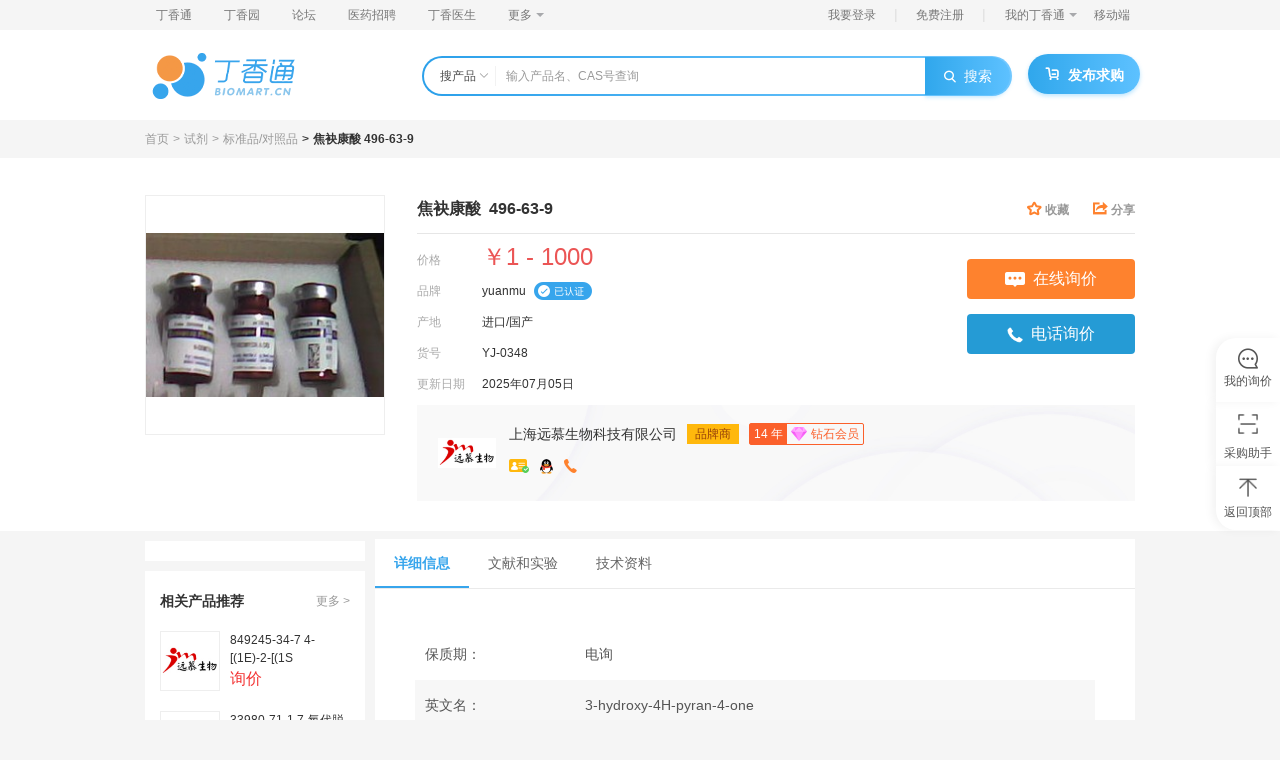

--- FILE ---
content_type: text/html; charset=utf-8
request_url: https://www.biomart.cn/infosupply/15037148.htm
body_size: 18764
content:
<!DOCTYPE html><html><head><meta charSet="UTF-8"/><title>焦袂康酸  496-63-9价格_品牌:yuanmu-丁香通</title><meta name="keywords" content="焦袂康酸  496-63-9价格,上海远慕生物科技有限公司,焦袂康酸  496-63-9品牌供应商"/><meta name="description" content="丁香通为您提供yuanmu焦袂康酸  496-63-9价格等详细信息，产品供应商为上海远慕生物科技有限公司，产品类别为试剂-标准品/对照品，货号是YJ-0348。如需批量采购，还请访问丁香通官网。"/><meta name="applicable-device" content="pc"/><link rel="alternate" media="only screen and (max-width:640px)" href="https://m.biomart.cn/infosupply/15037148.htm"/><meta name="mobile-agent" content="format=html5;url=https://m.biomart.cn/infosupply/15037148.htm"/><meta name="mobile-agent" content="format=xhtml;url=https://m.biomart.cn/infosupply/15037148.htm"/><link rel="canonical" href="https://www.biomart.cn/infosupply/15037148.htm"/><meta property="og:type" content="product"/><meta property="og:image" content="https://custom.dxycdn.com/trademd/upload/pic/2013/11/14/A1384364952.jpg"/><meta property="og:title" content="焦袂康酸  496-63-9"/><meta property="og:description" content=" 远慕生物专业提供 焦袂康酸 496-63-9 中文名称：焦袂康酸 496-63-9 纯度：HPLC≥98% 库存：电询 保存条件：详见说明书 远慕是专业经销生物科学领域的知名品牌,自公司成立以来，企业规模迅速发展中，生产加工和销售的产品包括各种化学试剂、培养基、及标准品等6万余种"/><meta property="og:product:price" content="￥1 - 1000"/><meta property="og:product:orgprice"/><meta property="og:product:score" content=""/><meta property="og:product:base_score" content=""/><meta property="og:product:brand" content="yuanmu"/><meta property="og:product:category" content="试剂"/><meta property="og:product:nick" content="name=上海远慕生物科技有限公司; url=https://shyuanmu.biomart.cn"/><meta name="viewport" content="width=device-width, initial-scale=1.0, minimum-scale=1.0, maximum-scale=1.0,user-scalable=no"/><meta name="copyright" content="丁香园网站-观澜网络（杭州）有限公司技术支持"/><meta name="renderer" content="webkit"/><meta http-equiv="X-UA-Compatible" content="IE=edge, chrome=1"/><meta http-equiv="content-type" content="text/html; charset=utf-8"/><meta http-equiv="content-language" content="zh-CN"/><meta name="referrer" content="always"/><link rel="shortcut icon" href="https://a1.dxycdn.com/app/biomart/img/favicon.ico?t=1716795893579" type="image/x-icon"/><base href="/"/><script>this.globalThis || (this.globalThis = this)</script><script async="" src="https://file1.dxycdn.com/p/s2/2025/1201/463/6904219205051145991.js?v=1764578150"></script><script async="" src="https://www.googletagmanager.com/gtag/js?id=G-X5HX6TFY7V"></script><link rel="stylesheet" href="https://a1.dxycdn.com/gitrepo/biomart_v3/build/manifest_24b06f59.css"/><link rel="stylesheet" href="https://a1.dxycdn.com/gitrepo/biomart_v3/build/pc_35d5324a.css"/><link rel="stylesheet" href="https://a1.dxycdn.com/gitrepo/biomart_v3/build/pc/product/abtestDetail_08eadf2a.css"/></head><body class="product-detail-page"><div class="html-wrapper"><div class="html-container" id="container"><div><div class="header  min-header"><div class="top-nav-box"><div class="top-nav-wrap"><ul class="top-nav"><li class="nav-item"><a href="https://www.biomart.cn" target="_blank">丁香通</a></li><li class="nav-item"><a href="http://www.dxy.cn/" target="_blank">丁香园</a></li><li class="nav-item"><a href="http://bbs.dxy.cn/" target="_blank">论坛</a></li><li class="nav-item"><a href="https://www.jobmd.cn/?from=biomart_nav" target="_blank">医药招聘</a></li><li class="nav-item"><a href="http://www.dxy.com/" target="_blank">丁香医生</a></li><li class="nav-item nav-item-dropdown"><div>更多<i class="dropdown-icon"></i></div><ul class="dropdown-menu"><li class="nav-item dropdown-menu-item"><a href="http://vote.dxy.cn/" target="_blank">调查派</a></li><li class="nav-item dropdown-menu-item"><a href="http://drugs.dxy.cn/" target="_blank">用药助手</a></li><li class="nav-item dropdown-menu-item"><a href="http://search.dxy.cn/" target="_blank">丁香搜索</a></li><li class="nav-item dropdown-menu-item"><a href="http://db.dxy.cn/" target="_blank">医药数据库</a></li><li class="nav-item dropdown-menu-item"><a href="https://ask.dxy.com/" target="_blank">来问医生</a></li></ul></li></ul><ul class="menu"><li class="nav-item"><a title="用户登录">我要登录</a><span class="v-divide-line">|</span></li><li class="nav-item"><div>免费注册</div><span class="v-divide-line">|</span></li><li class="nav-item nav-item-dropdown"><div class="dropdown-content">我的丁香通<i class="dropdown-icon"></i></div><ul class="dropdown-menu"><li class="nav-item"><div><b>企业机构：</b></div></li><li class="nav-item"><div>成为企业机构</div></li><li class="nav-item-divide-line"></li><li class="nav-item"><div><b>个人用户：</b></div></li><li class="nav-item"><div>个人中心</div></li><li class="nav-item-divide-line"></li></ul></li><li class="nav-item nav-item-mobile-qr"><div>移动端</div><div class="m-index-qr-wrap"><img src="https://img1.dxycdn.com/2019/1106/035/3378072156516235967-2.png" alt="移动端"/></div></li></ul></div></div><div class="search-box-wrap"><div class="search-box"><div class="search-wrap"><div class="logo-wrap"><a><img class="logo" src="https://img1.dxycdn.com/2020/0818/292/3209482764813701343-14.png" alt="丁香通 logo"/></a></div><div class="search-part-wrapper"><div class="search-bar-wrap"><div class="search-bar"><div class="ant-dropdown-trigger category-dropdown">搜产品<i class="dropdown-icon iconfont-biomart icon-biomart-arrow-down-xs"></i></div><div class="search-input-wrap"><input type="text" class="search-input" autoComplete="off" value="" placeholder="输入产品名、CAS号查询"/><ul class="ad-search-keyword-list"></ul><div class="search-hint-wrap"><div><div class="search-hot-wrap"><div class="search-header"><h4>大家都在搜</h4></div><ul class="search-list"></ul></div></div></div><div class="search-hint-wrap visible"><div><div class="search-hot-wrap"><div class="search-header"><h4>大家都在搜</h4></div><ul class="search-list"></ul></div><div class="demand-wrap"><div class="demand-info">0<!-- --> 人通过求购买到了急需的产品</div><a class="demand-btn" href="https://www.biomart.cn/v3/demand/release" target="_blank" rel="noopener noreferrer">免费发布求购<!-- --> <i class="icon-arrow iconfont-biomart icon-biomart-arrow-right"></i></a></div></div></div></div><button class="submit-btn"><i class="iconfont-biomart icon-biomart-search search-icon"></i>搜索</button></div></div><a class="btn btn-primary button-release"><i class="btn-icon iconfont-biomart icon-biomart-buy_left"></i><span>发布求购</span></a></div></div></div></div></div><div class="page-wrapper"><div class="chanpin-home  abtest-body"><div class="main-crumb page-w"><ul class="breadcrumb_139Ck black" data="" breadcrumbType="detail"></ul></div><div class="main-content"><div class="product-container"><div class="product-container-inner page-w"><div class="pic-content-wrapper"><div class="img-wrapper"><div class="parrot-preview-magnifier"><div class="parrot-preview-magnifier-action"><img src="https://custom.dxycdn.com/trademd/upload/pic/2013/11/14/A1384364952.jpg" alt="产品封面图" style="width:240px;height:240px"/><span class="parrot-selected-box parrot-selected-box-hidden" style="width:0;height:0;left:0;top:0"></span></div><span class="parrot-search-icon"><span class="parrot-icon parrot-icon-default"><svg viewBox="0 0 1024 1024" focusable="false" width="1em" height="1em" class="" fill="currentColor"><path d="M661.333333 597.333333h-33.706666l-11.946667-11.52A276.096 276.096 0 0 0 682.666667 405.333333 277.333333 277.333333 0 1 0 405.333333 682.666667c68.693333 0 131.84-25.173333 180.48-66.986667l11.52 11.946667v33.706666l213.333334 212.906667L874.24 810.666667l-212.906667-213.333334z m-256 0C299.093333 597.333333 213.333333 511.573333 213.333333 405.333333S299.093333 213.333333 405.333333 213.333333 597.333333 299.093333 597.333333 405.333333 511.573333 597.333333 405.333333 597.333333z"></path></svg></span></span></div></div><div class="right-content"><div class="title-wrapper clearfix"><div class="title"><div><h1>焦袂康酸  496-63-9</h1></div></div><div class="control-wrapper"><div class="collect J-collect " data-id="15037148" data-action="1"><i class="iconfont-biomart icon-biomart-collect_left"></i><span>收藏</span></div><div class="fr share popover-el"><i class="iconfont-biomart icon-biomart-fx"></i><span>分享</span><div class="popover"><div class="popover_con"><div class="share_list"><a class="iconfont-biomart iconfont icon-weixin icon-biomart-wechat_left"></a><div class="share_tips weixin_tip"><img class="qr_code" src="" alt="页面链接二维码"/><p>微信扫一扫分享</p></div></div><div class="popover_arrow"></div></div></div></div></div></div><div class="attr-head-content"><div class="info-box"><div><ul class="info-list"><li><label>价格</label><span class="price"><i class="num">￥1 - 1000</i></span></li></ul><div class="info-wrap"><ul class="info-list"><li><label>品牌</label><span>yuanmu</span><a target="_blank"><img src="https://img1.dxycdn.com/2019/0927/660/3370635573114453713-2.png" alt="已认证"/></a></li><li><label>产地</label><span>进口/国产</span></li><li><label>货号</label><span>YJ-0348</span></li><li><label>更新日期</label><span>2025年07月06日</span></li></ul><ul class="info-list"></ul></div></div><div class="btn-group"><button class="btn-l J_inquiryDialog_btn"><i class="icon-enquiry-contact"></i>在线询价</button><button class="btn-l J_telDialog_btn"><i class="icon-tel-contact"></i>电话询价</button></div></div><div class="shopinfo"><a class="shopinfo__img" href="https://shyuanmu.biomart.cn" target="_blank" rel="nofollow"><img src="https://img1.dxycdn.com/2023/0223/243/6946940565708161063-14.png!wh100" alt="avatar"/></a><div class="shopinfo__detail"><div class="shopContacts__info"><div class="shopinfo__name"><a href="https://shyuanmu.biomart.cn" target="_blank" rel="nofollow">上海远慕生物科技有限公司</a></div><span class="brand">品牌商</span><div class="level-info"><span class="years">14<!-- --> 年</span><i class="member-level-icon member-level-7 small"></i><span>钻石会员</span></div></div><li><div class="popover-el qq"><i class="shop_ico ico_realname"></i><div class="popover"><div class="popover_con"><p>企业认证</p></div><div class="popover_arrow"></div></div></div><div class="popover-el qq"><a target="_blank" rel="nofollow" data-link="http://wpa.qq.com/msgrd?v=3&amp;uin=183118024&amp;site=$https://www.biomart.cn&amp;menu=yes" class="J-contact-qq"><i class="contact_ico ico-qq"></i></a><div class="popover"><div class="popover_con"><p>点击 QQ 联系</p></div><div class="popover_arrow"></div></div></div><button class="phone J-contact-phone"><i class="icon-phone"></i></button></li></div></div></div></div></div></div></div><div class="page-w"><div class="flex"><div class="side-content order-1"><div class="widget gg-con"></div><div class="side_recommend block"><h3 class="title">相关产品推荐<a class="more" href="/product/s?wd=%E7%84%A6%E8%A2%82%E5%BA%B7%E9%85%B8%20%20496-63-9" target="_blank" rel="nofollow">更多 &gt;</a></h3><ul class="rec_list"><li data-exposure-point="0"><a class="item" href="https://www.biomart.cn/infosupply/17653227.htm" target="_blank" title="849245-34-7 4-[(1E)-2-[(1S"><div class="img-wp"><img src="https://img1.dxycdn.com/2023/0223/243/6946940565708161063-14.png!wh200" alt="849245-34-7 4-[(1E)-2-[(1S"/></div><div class="item-info"><h4 class="name">849245-34-7 4-[(1E)-2-[(1S</h4><div class="price-display"><span class="price">询价</span></div></div></a></li><li data-exposure-point="1"><a class="item" href="https://www.biomart.cn/infosupply/17653787.htm" target="_blank" title="33980-71-1 7-氧代脱氢枞醇"><div class="img-wp"><img src="https://img1.dxycdn.com/2023/0223/243/6946940565708161063-14.png!wh200" alt="33980-71-1 7-氧代脱氢枞醇"/></div><div class="item-info"><h4 class="name">33980-71-1 7-氧代脱氢枞醇</h4><div class="price-display"><span class="price">询价</span></div></div></a></li><li data-exposure-point="2"><a class="item" href="https://www.biomart.cn/infosupply/17655048.htm" target="_blank" title="6988-81-4 矮牵牛素葡萄糖苷"><div class="img-wp"><img src="https://img1.dxycdn.com/2023/0223/243/6946940565708161063-14.png!wh200" alt="6988-81-4 矮牵牛素葡萄糖苷"/></div><div class="item-info"><h4 class="name">6988-81-4 矮牵牛素葡萄糖苷</h4><div class="price-display"><span class="price">询价</span></div></div></a></li><li data-exposure-point="3"><a class="item" href="https://www.biomart.cn/infosupply/17653985.htm" target="_blank" title="848669-08-9 豆甾-4"><div class="img-wp"><img src="https://img1.dxycdn.com/2023/0223/243/6946940565708161063-14.png!wh200" alt="848669-08-9 豆甾-4"/></div><div class="item-info"><h4 class="name">848669-08-9 豆甾-4</h4><div class="price-display"><span class="price">询价</span></div></div></a></li><li data-exposure-point="4"><a class="item" href="https://www.biomart.cn/infosupply/17654064.htm" target="_blank" title="119318-15-9 齐墩果-12-烯-3"><div class="img-wp"><img src="https://img1.dxycdn.com/2023/0223/243/6946940565708161063-14.png!wh200" alt="119318-15-9 齐墩果-12-烯-3"/></div><div class="item-info"><h4 class="name">119318-15-9 齐墩果-12-烯-3</h4><div class="price-display"><span class="price">询价</span></div></div></a></li></ul></div><div class="common-demand"><h4>万千商家帮你免费找货</h4><h5><em>0</em> 人在求购买到急需产品</h5><input type="text" name="buyProductInput" placeholder="输入你想要求购产品的名称" value="焦袂康酸  496-63-9" class="ant-input common-demand-input J-demandInput"/><button data-page="产品详情" class="common-demand-button J-demandBtn">发起求购</button></div></div><div class="order-2 "><div class="tab-wrapper"><ul class="tab-header tab-nav "><li data-exposure-point="详细信息" class="J-product__detail active">详细信息</li><li data-exposure-point="文献和实验" class="J-tab-nav-experiment ">文献和实验</li><li data-exposure-point="技术资料" class="J-technical__detail ">技术资料</li></ul><div class="tab-main"><div class="tab-box show J-product__detail " id="J-product__detail"><ul class="info_list"><li><span class="info_list_label">保质期<!-- -->：</span><p>电询</p></li><li><span class="info_list_label">英文名<!-- -->：</span><p>3-hydroxy-4H-pyran-4-one</p></li><li><span class="info_list_label">库存<!-- -->：</span><p>100</p></li><li><span class="info_list_label">供应商<!-- -->：</span><p>远慕生物</p></li><li><span class="info_list_label">CAS号<!-- -->：</span><p>496-63-9</p></li><li><span class="info_list_label">保存条件<!-- -->：</span><p>详见说明书</p></li><li><span class="info_list_label">规格<!-- -->：</span><p>HPLC≥98%</p></li></ul><div class="rich-text g-richText"><div class="main-text"><div><html> 
 <head></head> 
 <body>
   远慕生物专业提供 焦袂康酸 496-63-9 中文名称：焦袂康酸 496-63-9 纯度：HPLC≥98% 库存：电询 保存条件：详见说明书 远慕是专业经销生物科学领域的知名品牌,自公司成立以来，企业规模迅速发展中，生产加工和销售的产品包括各种化学试剂、培养基、及标准品等6万余种类。在业内有一致好评，我们的目标是建成集生产加工和销售于一体的一流的化学品生产销售企业。 现特价促销 焦袂康酸 496-63-9 。本公司集售前、售中、售后服务为一体,竭诚为您提供产品信息。 更多关于 焦袂康酸 496-63-9 信息 ，期待您的来电咨询！  
 </body>
</html></div></div><div class="rich-text-tips" id="_info_desc"><p class="risk-tip">风险提示：丁香通仅作为第三方平台，为商家信息发布提供平台空间。用户咨询产品时请注意保护个人信息及财产安全，合理判断，谨慎选购商品，商家和用户对交易行为负责。对于医疗器械类产品，请先查证核实企业经营资质和医疗器械产品注册证情况。</p></div></div></div><div class="tab-box J-experiment tab-experiment" id="J-experiment"><div class="block"><div class="block-header"><img src="https://img1.dxycdn.com/p/s2/2023/1127/136/4093467879472609271.png" alt="图标"/><span>文献和实验</span></div><div class="block-line"></div></div><div class="block J-experiment-block"><div class="block-title">相关实验</div><div class="block-content" id="J-experiment-list"><ul class="exp-list"><li><p><a href="https://www.biomart.cn/lab-web/news/article/316nuqkgo67gm.html" target="_blank">某省将投 <em>63</em> 亿给博士，明年毕业的我已经等不及了</a></p><p>当师弟还在为有没有钱途，而纠结明年考不考博时，小编也不好替他拿主意。但看到一份文件后，小编立刻告诉他：你要读博！要去 G 省读！毕业后留在 G 省工作！ 究竟是什么文件，让小编瞬间认为读博很有钱途？ G 省又是哪个厚待人才的大省？广东人才计划原来是广东省出台的一份《关于加快新时代博士和博士后人才创新发展的若干意见》的通知，这份文件究竟有哪些吸引人的地方呢？ 1.  每年补贴 200 名博士博后，每人 50 万，对，是生活补贴，可不是啥课题经费，有木有心动？小编是心动了。 2.  再看这一条</p></li><li><p><a href="https://www.biomart.cn/lab-web/news/article/3687k06go4qeb.html" target="_blank">CD<em>63</em>分子</a></p><p>
	CD<em>63</em> 分子 

	 

	CD<em>63</em>

	常用单克隆抗体或代号： RUU- SP2.28,CLB

	主要表达细胞： Pt,M,Mac,(G,T,B) [Pt] 

	分子质量(kDa)和结构： gp53,血小板颗粒蛋白(TM4- SF)

	功    能： 血小板活化,中性粒细胞- 活化内皮细胞粘附 

	 

	
		CD<em>63</em>
	
		Aka lysosomal-membrane-associated glycoprotein 3, LAMP</p></li><li><p><a href="https://www.biomart.cn/lab-web/news/article/31m309ego4qi3.html" target="_blank">MG<em>63</em>细胞</a></p><p>摘  要一、人成骨肉瘤MG-<em>63</em>细胞株和成人成骨细胞的培养与分化特性的观察目的：观察人成骨肉瘤MG-<em>63</em>细胞株和正常成人成骨细胞分化的特性。方法：在细胞培养的不同时间，用α-磷酸奈酚法测定碱性磷酸酶（ALP）活性；放射免疫法测定骨钙素（BGP）含量；半定量逆转录聚合酶链反应（RT-PCR）测I型胶原、MMP-1、TIMP-1基因mRNA表达；Van GieSon氏苦味酸酸性复红染色法染色细胞I型胶原。结果：人成骨肉瘤MG-<em>63</em>细胞株接种培养第7天后I型胶原基因表达较高。MMP-1表达量随时间</p></li></ul><div class="exp_more clearfix"><a class="fr exp-more" href="https://www.biomart.cn/lab-web/search_result/?keyword=%E7%84%A6%E8%A2%82%E5%BA%B7%E9%85%B8%20%20496-63-9" target="_blank">查看更多相关实验 &gt;</a></div></div></div></div><div class="tab-box J-technical-info" id="J-technical-info"><div class="block"><div class="block-header"><img src="https://img1.dxycdn.com/p/s2/2023/1127/349/8676509404572609271.png" alt="图标"/><span>技术资料</span></div><div class="block-line"></div></div><div class="document__list"><div class="document__tips"><p>暂无技术资料 <a class="btn-xs J-inquiryDialog-technical">索取技术资料</a></p></div></div></div></div></div><div class="widget block J-new-store-rec"><div class="recommend-list"><h3 class="title">同类产品报价</h3><div class="rec_main"><div class="rec_main__row"><div class="rec_main__col rec_main__product-name">产品名称</div><div class="rec_main__col rec_main__product-price">产品价格</div><div class="rec_main__col rec_main__company-name">公司名称</div><div class="rec_main__col rec_main__quote-date">报价日期</div></div><div class="rec_main__row"><div class="rec_main__col rec_main__product-name"><span class="rec_main__product-name-ellipsis"><a class="item" href="https://www.biomart.cn/infosupply/112445408.htm" target="_blank">焦袂康酸   496-63-9</a></span></div><div class="rec_main__col rec_main__price-data"> <!-- -->￥110</div><div class="rec_main__col rec_main__company-name"><span class="rec_main__company-name-ellipsis"> <!-- -->武汉中标科技有限公司</span></div><div class="rec_main__col rec_main__quote-date"><span data-url="https://www.biomart.cn/infosupply/112445408.htm?from=click_ask_similar_rank_pc" data-id="112445408">2025年09月29日</span><a href="https://www.biomart.cn/infosupply/112445408.htm?from=click_ask_similar_rank_pc" target="_blank">询价</a></div></div><div class="rec_main__row"><div class="rec_main__col rec_main__product-name"><span class="rec_main__product-name-ellipsis"><a class="item" href="https://www.biomart.cn/infosupply/72392009.htm" target="_blank">焦袂康酸496-63-9</a></span></div><div class="rec_main__col rec_main__price-data"> <!-- -->询价</div><div class="rec_main__col rec_main__company-name"><span class="rec_main__company-name-ellipsis"> <!-- -->上海博湖生物科技有限公司</span></div><div class="rec_main__col rec_main__quote-date"><span data-url="https://www.biomart.cn/infosupply/72392009.htm?from=click_ask_similar_rank_pc" data-id="72392009">2025年07月13日</span><a href="https://www.biomart.cn/infosupply/72392009.htm?from=click_ask_similar_rank_pc" target="_blank">询价</a></div></div><div class="rec_main__row"><div class="rec_main__col rec_main__product-name"><span class="rec_main__product-name-ellipsis"><a class="item" href="https://www.biomart.cn/infosupply/30342003.htm" target="_blank">焦袂康酸496-63-9</a></span></div><div class="rec_main__col rec_main__price-data"> <!-- -->询价</div><div class="rec_main__col rec_main__company-name"><span class="rec_main__company-name-ellipsis"> <!-- -->齐一生物科技（上海）有限公司</span></div><div class="rec_main__col rec_main__quote-date"><span data-url="https://www.biomart.cn/infosupply/30342003.htm?from=click_ask_similar_rank_pc" data-id="30342003">2025年08月04日</span><a href="https://www.biomart.cn/infosupply/30342003.htm?from=click_ask_similar_rank_pc" target="_blank">询价</a></div></div><div class="rec_main__row"><div class="rec_main__col rec_main__product-name"><span class="rec_main__product-name-ellipsis"><a class="item" href="https://www.biomart.cn/infosupply/57612381.htm" target="_blank">焦袂康酸,3-hydroxy-4H-pyran-4-one ,496-63-9,品牌sigma/AMEKO/Roche/Fluka</a></span></div><div class="rec_main__col rec_main__price-data"> <!-- -->￥99 </div><div class="rec_main__col rec_main__company-name"><span class="rec_main__company-name-ellipsis"> <!-- -->上海鹿森生物工程有限公司</span></div><div class="rec_main__col rec_main__quote-date"><span data-url="https://www.biomart.cn/infosupply/57612381.htm?from=click_ask_similar_rank_pc" data-id="57612381">2026年01月11日</span><a href="https://www.biomart.cn/infosupply/57612381.htm?from=click_ask_similar_rank_pc" target="_blank">询价</a></div></div><div class="rec_main__row"><div class="rec_main__col rec_main__product-name"><span class="rec_main__product-name-ellipsis"><a class="item" href="https://www.biomart.cn/productsupply/57613926.htm" target="_blank">焦袂康酸,3-hydroxy-4H-pyran-4-one ,496-63-9,品牌sigma/AMEKO/Roche/Fluka</a></span></div><div class="rec_main__col rec_main__price-data"> <!-- -->询价</div><div class="rec_main__col rec_main__company-name"><span class="rec_main__company-name-ellipsis"> <!-- -->上海联硕生物科技有限公司</span></div><div class="rec_main__col rec_main__quote-date"><span data-url="https://www.biomart.cn/productsupply/57613926.htm?from=click_ask_similar_rank_pc" data-id="57613926">2025年06月14日</span><a href="https://www.biomart.cn/productsupply/57613926.htm?from=click_ask_similar_rank_pc" target="_blank">询价</a></div></div></div></div></div></div></div></div><div class="attr-head-inner "><div id="J-product-name-fixed" class="hasLabel"><div>焦袂康酸  496-63-9</div></div><div class="right"><span class="price"><i class="num">￥1 - 1000</i></span><button class="btn-l J_inquiryDialog_btn"><i class="icon-enquiry-contact"></i>在线询价</button><button class="btn-l J_telDialog_btn"><i class="icon-tel-contact"></i>电话联系</button></div></div></div><div class=""><div class="fixed__helper"><div class="fixed__helper-inner"><div>采购助手</div><div class="fixed__helper-code"><img src="https://img1.dxycdn.com/p/s2/2023/1122/579/6585052171769617271.jpeg" alt="研选二维码"/><div>好物推荐</div></div></div></div><div class="fixed__top"><div>返回顶部</div></div></div><div><div class="inquiry-tool-container fixed_inquiry"><div class="inquiry-switch-container_1-grf no-shadow_2f0iO"><div class="inquiry-icon-wrap_3ZdtM"><i class="inquiry-icon_19IfR iconfont-biomart icon-biomart-consultation_left"></i><p class="inquiry-text_2kaVD inquiry-text">我的询价</p></div></div></div></div></div></div><div id="footer" class="max-container_1u5Pf service-list-wrapper_1x2o-"><div class="main-container_3RpGM"><ul class="service-list_1MUhk"><li class="feature-item"><i class="icon iconfont-biomart icon-biomart-feedback"></i><a href="https://www.biomart.cn/pages/feedback.htm" target="_self" rel="nofollow">意见反馈</a></li><li class="feature-item"><i class="icon iconfont-biomart icon-biomart-cooperative_consultation"></i><a href="https://act.biomart.cn/dxtbrand/kz/home" target="_blank" rel="nofollow">合作咨询</a></li></ul><div class="link-wrapper_3eTxj clearfix"><div class="option_1-GOK"><h3>关于丁香通</h3><ul><li class="button-text"><a href="https://www.biomart.cn/supply/category.htm" target="_self" rel="nofollow">产品库</a></li><li class="button-text"><a href="https://www.biomart.cn/product/new.htm" target="_self">最新产品列表</a></li><li class="button-text"><a href="https://www.biomart.cn/lab-web/" rel="nofollow" target="_blank">丁香实验</a></li><li class="button-text"><a href="https://www.biomart.cn/try/index.htm" target="_self" rel="nofollow">试用中心</a></li><li class="button-text"><a href="//link.biomart.cn/?target=http%3A%2F%2Fweibo.com%2F2247473701" target="_self" rel="nofollow">丁香通新浪微博</a></li></ul></div><div class="option_1-GOK"><h3>公司信息</h3><ul><li class="button-text"><a href="https://www.biomart.cn/pages/about.htm" target="_self">关于我们</a></li><li class="button-text"><a href="https://www.biomart.cn/pages/contact.htm" target="_self">联系我们</a></li><li class="button-text"><a href="https://www.biomart.cn/pages/friendLink.htm" target="_self" rel="nofollow">友情链接</a></li><li class="button-text"><a href="https://www.biomart.cn/pages/legal.htm" target="_self">法律声明</a></li><li class="button-text"><a href="https://www.biomart.cn/pages/sitemap.htm" target="_self">网站导航</a></li><li class="button-text"><a href="https://www.jobmd.cn/portal/ent/94125.htm" target="_self" rel="nofollow">加盟丁香园</a></li></ul></div><div class="option_1-GOK"><h3>个人用户</h3><ul><li class="button-text"><a href="https://www.biomart.cn/v3/demand/release" target="_self" rel="nofollow">求购商品</a></li><li class="button-text"><a href="https://www.biomart.cn/brand/index.htm" target="_self" rel="nofollow">品牌专区</a></li><li class="button-text"><a href="https://social.biomart.cn/" target="_self" rel="nofollow">品牌学堂</a></li><li class="button-text"><a href="https://www.biomart.cn/promotion/index.htm" target="_self" rel="nofollow">促销专区</a></li><li class="button-text"><a href="https://www.biomart.cn/topics/agreement" target="_blank" rel="nofollow">用户协议</a></li><li class="button-text"><a href="https://www.biomart.cn/topics/privacyPolicy" target="_blank" rel="nofollow">隐私政策</a></li></ul></div><div class="option_1-GOK"><h3>企业机构</h3><ul><li class="button-text"><a href="https://www.biomart.cn/topics/service/details.htm" target="_self" rel="nofollow">服务报价</a></li><li class="button-text"><a href="https://www.biomart.cn/pages/ad.htm" target="_self" rel="nofollow">广告媒体</a></li><li class="button-text"><a href="https://file1.dxycdn.com/2021/0107/296/7276508033019247543-14.pdf" target="_self" rel="nofollow">客户说明</a></li><li class="button-text"><a href="https://www.biomart.cn/topics/specials/20150211/ad_explain.htm" target="_self" rel="nofollow">广告规则</a></li><li class="button-text"><a href="https://act.biomart.cn/dxtbrand/kz/home" target="_self" rel="nofollow">企业合作</a></li></ul></div><div class="option_1-GOK"><div class="qrcode-wrapper_3k201"><img src="https://img1.dxycdn.com/p/s2/2023/1122/579/6585052171769617271.jpeg" alt="无忧采购 轻松科研"/><p>无忧采购 轻松科研</p></div></div></div></div></div><div class="max-container"></div></div></div><div class="dxy-footer"><div id="j-dxy-bottom"></div></div></div><script type="text/javascript" src="https://file1.dxycdn.com/p/s2/2025/0611/703/2762188135729762391.js?v=1749714348"></script><script src="https://assets.dxycdn.com/gitrepo/dxy-analytics/dist/dxy-analytics.js?t=1769164822814"></script><script src="https://file1.dxycdn.com/p/s2/2025/1201/708/6731628662271145991.js?v=1764578202"></script><script src="https://file1.dxycdn.com/p/s2/2025/1201/241/2954948864021145991.js?v=1764578078"></script><script type="text/javascript">window._da && _da.config({
            env: 'production',
            payload: {
              account: 'da-10000-1',
            },
            beforeSendRequest: function (event, ops) {
              const ext = ops.data.ext ? JSON.parse(ops.data.ext) : {}
              ext.pageStatus = 200
              ops.data.ext = JSON.stringify(ext)
              return ops.data
            }
          });</script><img style="display:none; !important" src="https://www.biomart.cn/login.do"/><script>window.$$data={"abGroup":"A","tdk":{"title":"焦袂康酸  496-63-9价格_品牌:yuanmu-丁香通","keywords":"焦袂康酸  496-63-9价格,上海远慕生物科技有限公司,焦袂康酸  496-63-9品牌供应商","description":"丁香通为您提供yuanmu焦袂康酸  496-63-9价格等详细信息，产品供应商为上海远慕生物科技有限公司，产品类别为试剂-标准品/对照品，货号是YJ-0348。如需批量采购，还请访问丁香通官网。"},"searchBarLeftLogo":{"image":"https://img1.dxycdn.com/2020/0818/292/3209482764813701343-14.png","url":"https://www.biomart.cn"},"id":"15037148","pageName":"product-detail-page","locationData":[],"query":{},"infoData":{"_title_":"焦袂康酸  496-63-9价格_品牌:yuanmu-丁香通","__city__":null,"pageTemplateKey":"abtest_product_detail","_keywords_":"焦袂康酸  496-63-9价格,上海远慕生物科技有限公司,焦袂康酸  496-63-9品牌供应商","loginUser":null,"agencyData":{"id":"ff8080813f1d6739013f3b5e84384080","avatar":"https://img1.dxycdn.com/2023/0223/243/6946940565708161063-14.png!wh100","name":"上海远慕生物科技有限公司","homeUrl":"https://shyuanmu.biomart.cn","brandAuth":true,"proxyAuth":false,"joinYears":14,"level":7,"levelName":"钻石会员","certification":true,"contact":"王宇豪","phone":"18001933641","qq":"183118024","location":"上海 嘉定区","business":"试剂、抗体、细胞库 / 细胞培养、ELISA 试剂盒、技术服务、耗材、书籍 / 软件、论文服务、原辅料包材、医疗器械、体外诊断","businessModel":"经销商 代理商 科研机构","operationScore":3.5,"productHeatScore":2,"sid":49899,"payer":true,"website":null,"allowCopySetting":0},"forbidRobot":null,"_description_":"丁香通为您提供yuanmu焦袂康酸  496-63-9价格等详细信息，产品供应商为上海远慕生物科技有限公司，产品类别为试剂-标准品/对照品，货号是YJ-0348。如需批量采购，还请访问丁香通官网。","__applicable_device__":"pc","recommendAgencyList":null,"isMobile":false,"__province__":null,"relatedSeoKeyword":[{"idStr":"10_16327","keyword":"水分测定仪","agencyUrl":"https://www.biomart.cn/shangjia/16327.htm","url":"https://www.biomart.cn/chanpin/16327.htm","agencyKeyword":"水分测定仪厂家","mobileUrl":"https://m.biomart.cn/chanpin/16327.htm","agencyMobileUrl":"https://m.biomart.cn/shangjia/16327.htm","id":16327},{"idStr":"10_1752858","keyword":"立克次体抗体","agencyUrl":"https://www.biomart.cn/shangjia/1752858.htm","url":"https://www.biomart.cn/chanpin/1752858.htm","agencyKeyword":"立克次体抗体厂家","mobileUrl":"https://m.biomart.cn/chanpin/1752858.htm","agencyMobileUrl":"https://m.biomart.cn/shangjia/1752858.htm","id":1752858},{"idStr":"10_1752847","keyword":"章鱼胺试剂盒","agencyUrl":"https://www.biomart.cn/shangjia/1752847.htm","url":"https://www.biomart.cn/chanpin/1752847.htm","agencyKeyword":"章鱼胺试剂盒厂家","mobileUrl":"https://m.biomart.cn/chanpin/1752847.htm","agencyMobileUrl":"https://m.biomart.cn/shangjia/1752847.htm","id":1752847},{"idStr":"10_16321","keyword":"微波等离子体光谱仪","agencyUrl":"https://www.biomart.cn/shangjia/16321.htm","url":"https://www.biomart.cn/chanpin/16321.htm","agencyKeyword":"微波等离子体光谱仪厂家","mobileUrl":"https://m.biomart.cn/chanpin/16321.htm","agencyMobileUrl":"https://m.biomart.cn/shangjia/16321.htm","id":16321},{"idStr":"10_16320","keyword":"细胞破碎","agencyUrl":"https://www.biomart.cn/shangjia/16320.htm","url":"https://www.biomart.cn/chanpin/16320.htm","agencyKeyword":"细胞破碎厂家","mobileUrl":"https://m.biomart.cn/chanpin/16320.htm","agencyMobileUrl":"https://m.biomart.cn/shangjia/16320.htm","id":16320},{"idStr":"10_1752839","keyword":"1260903-17-0","agencyUrl":"https://www.biomart.cn/shangjia/1752839.htm","url":"https://www.biomart.cn/chanpin/1752839.htm","agencyKeyword":"1260903-17-0厂家","mobileUrl":"https://m.biomart.cn/chanpin/1752839.htm","agencyMobileUrl":"https://m.biomart.cn/shangjia/1752839.htm","id":1752839},{"idStr":"10_1752848","keyword":"TGF-a","agencyUrl":"https://www.biomart.cn/shangjia/1752848.htm","url":"https://www.biomart.cn/chanpin/1752848.htm","agencyKeyword":"TGF-a厂家","mobileUrl":"https://m.biomart.cn/chanpin/1752848.htm","agencyMobileUrl":"https://m.biomart.cn/shangjia/1752848.htm","id":1752848},{"idStr":"10_1752846","keyword":"t-2毒素单抗","agencyUrl":"https://www.biomart.cn/shangjia/1752846.htm","url":"https://www.biomart.cn/chanpin/1752846.htm","agencyKeyword":"t-2毒素单抗厂家","mobileUrl":"https://m.biomart.cn/chanpin/1752846.htm","agencyMobileUrl":"https://m.biomart.cn/shangjia/1752846.htm","id":1752846},{"idStr":"10_16324","keyword":"dna测序","agencyUrl":"https://www.biomart.cn/shangjia/16324.htm","url":"https://www.biomart.cn/chanpin/16324.htm","agencyKeyword":"dna测序厂家","mobileUrl":"https://m.biomart.cn/chanpin/16324.htm","agencyMobileUrl":"https://m.biomart.cn/shangjia/16324.htm","id":16324},{"idStr":"10_1752855","keyword":"维生素诊断试剂盒","agencyUrl":"https://www.biomart.cn/shangjia/1752855.htm","url":"https://www.biomart.cn/chanpin/1752855.htm","agencyKeyword":"维生素诊断试剂盒厂家","mobileUrl":"https://m.biomart.cn/chanpin/1752855.htm","agencyMobileUrl":"https://m.biomart.cn/shangjia/1752855.htm","id":1752855},{"idStr":"10_1752857","keyword":"人正常结肠","agencyUrl":"https://www.biomart.cn/shangjia/1752857.htm","url":"https://www.biomart.cn/chanpin/1752857.htm","agencyKeyword":"人正常结肠厂家","mobileUrl":"https://m.biomart.cn/chanpin/1752857.htm","agencyMobileUrl":"https://m.biomart.cn/shangjia/1752857.htm","id":1752857},{"idStr":"10_1752853","keyword":"PBS缓冲液干粉","agencyUrl":"https://www.biomart.cn/shangjia/1752853.htm","url":"https://www.biomart.cn/chanpin/1752853.htm","agencyKeyword":"PBS缓冲液干粉厂家","mobileUrl":"https://m.biomart.cn/chanpin/1752853.htm","agencyMobileUrl":"https://m.biomart.cn/shangjia/1752853.htm","id":1752853}],"__csrf_param_name__":"_csrf","agentRecommendProductsV2":[{"id":17653227,"name":"849245-34-7 4-[(1E)-2-[(1S","agencyId":"ff8080813f1d6739013f3b5e84384080","agencyName":"上海远慕生物科技有限公司","agencyUrl":"https://shyuanmu.biomart.cn","avatar":"https://img1.dxycdn.com/2023/0223/243/6946940565708161063-14.png!wh200","defaultAvatar":true,"price":"询价","oldPrice":null,"promotionAvailable":false,"infoTryAvailable":false,"modified":"2025年07月16日","productUrl":"https://www.biomart.cn/infosupply/17653227.htm","newSupply":0,"categoryId":527},{"id":17653787,"name":"33980-71-1 7-氧代脱氢枞醇","agencyId":"ff8080813f1d6739013f3b5e84384080","agencyName":"上海远慕生物科技有限公司","agencyUrl":"https://shyuanmu.biomart.cn","avatar":"https://img1.dxycdn.com/2023/0223/243/6946940565708161063-14.png!wh200","defaultAvatar":true,"price":"询价","oldPrice":null,"promotionAvailable":false,"infoTryAvailable":false,"modified":"2025年07月16日","productUrl":"https://www.biomart.cn/infosupply/17653787.htm","newSupply":0,"categoryId":527},{"id":17655048,"name":"6988-81-4 矮牵牛素葡萄糖苷","agencyId":"ff8080813f1d6739013f3b5e84384080","agencyName":"上海远慕生物科技有限公司","agencyUrl":"https://shyuanmu.biomart.cn","avatar":"https://img1.dxycdn.com/2023/0223/243/6946940565708161063-14.png!wh200","defaultAvatar":true,"price":"询价","oldPrice":null,"promotionAvailable":false,"infoTryAvailable":false,"modified":"2025年07月11日","productUrl":"https://www.biomart.cn/infosupply/17655048.htm","newSupply":0,"categoryId":527},{"id":17653985,"name":"848669-08-9 豆甾-4","agencyId":"ff8080813f1d6739013f3b5e84384080","agencyName":"上海远慕生物科技有限公司","agencyUrl":"https://shyuanmu.biomart.cn","avatar":"https://img1.dxycdn.com/2023/0223/243/6946940565708161063-14.png!wh200","defaultAvatar":true,"price":"询价","oldPrice":null,"promotionAvailable":false,"infoTryAvailable":false,"modified":"2025年07月14日","productUrl":"https://www.biomart.cn/infosupply/17653985.htm","newSupply":0,"categoryId":527},{"id":17654064,"name":"119318-15-9 齐墩果-12-烯-3","agencyId":"ff8080813f1d6739013f3b5e84384080","agencyName":"上海远慕生物科技有限公司","agencyUrl":"https://shyuanmu.biomart.cn","avatar":"https://img1.dxycdn.com/2023/0223/243/6946940565708161063-14.png!wh200","defaultAvatar":true,"price":"询价","oldPrice":null,"promotionAvailable":false,"infoTryAvailable":false,"modified":"2025年07月15日","productUrl":"https://www.biomart.cn/infosupply/17654064.htm","newSupply":0,"categoryId":527}],"__canonical__":"https://www.biomart.cn/infosupply/15037148.htm","jsVersion":"1769067882893","__csrf_token__":"0a70fe83-2d1e-4e0f-ad57-95d41006dd07","__csrf_header_name__":"X-CSRF-TOKEN","__mobile_url__":"https://m.biomart.cn/infosupply/15037148.htm","productInfo":{"id":15037148,"name":"焦袂康酸  496-63-9","productNamePartH1":"焦袂康酸  496-63-9","productNamePartNotH1":"","avatar":"https://custom.dxycdn.com/trademd/upload/pic/2013/11/14/A1384364952.jpg","productUrl":"https://www.biomart.cn/infosupply/15037148.htm","productType":null,"highQuality":null,"highQualitySupportDoc":null,"highQualityTags":null,"highQualityRecommend":null,"highQualityBlockTitle":null,"highQualityDescription":"","supportDoc":false,"productDetailDoc":"","detailContent":"<html> \n <head></head> \n <body>\n   远慕生物专业提供 焦袂康酸 496-63-9 中文名称：焦袂康酸 496-63-9 纯度：HPLC≥98% 库存：电询 保存条件：详见说明书 远慕是专业经销生物科学领域的知名品牌,自公司成立以来，企业规模迅速发展中，生产加工和销售的产品包括各种化学试剂、培养基、及标准品等6万余种类。在业内有一致好评，我们的目标是建成集生产加工和销售于一体的一流的化学品生产销售企业。 现特价促销 焦袂康酸 496-63-9 。本公司集售前、售中、售后服务为一体,竭诚为您提供产品信息。 更多关于 焦袂康酸 496-63-9 信息 ，期待您的来电咨询！  \n </body>\n</html>","detailSummary":" 远慕生物专业提供 焦袂康酸 496-63-9 中文名称：焦袂康酸 496-63-9 纯度：HPLC≥98% 库存：电询 保存条件：详见说明书 远慕是专业经销生物科学领域的知名品牌,自公司成立以来，企业规模迅速发展中，生产加工和销售的产品包括各种化学试剂、培养基、及标准品等6万余种","price":"￥1 - 1000","oldPrice":null,"priceDesc":null,"priceList":[{"type":3,"price":"1","maxPrice":"1000","unit":"￥","standard":"HPLC≥98%"}],"promotion":null,"categoryList":[{"code":"10010","name":"试剂"},{"code":"10010131","name":"标准品/对照品"}],"topPropertyList":[{"name":"品牌","value":"yuanmu","crawHtml":false},{"name":"产地","value":"进口/国产","crawHtml":false},{"name":"货号","value":"YJ-0348","crawHtml":false}],"lastPropertyList":[{"name":"保质期","value":"电询","crawHtml":false},{"name":"英文名","value":"3-hydroxy-4H-pyran-4-one","crawHtml":false},{"name":"库存","value":"100","crawHtml":false},{"name":"供应商","value":"远慕生物","crawHtml":false},{"name":"CAS号","value":"496-63-9","crawHtml":false},{"name":"保存条件","value":"详见说明书","crawHtml":false},{"name":"规格","value":"HPLC≥98%","crawHtml":false}],"favorite":null,"virtualCallSupport":true,"authMemberBrandUrl":"https://www.biomart.cn/brand/8a8181118bcba492018bcbb61d780ed3/brand.htm","modified":1751737868000,"askPriceTab":false,"brandInfoTab":true,"companyInfoTab":true,"atts":[],"documents":[],"topAdvertIds":"14881,14883","rightAdvertId":"19233","rightAdvertIdNew":"19234"},"categoryProducts":[{"id":112445408,"name":"焦袂康酸   496-63-9","agencyId":"ff8080815a26d6b3015a35f121ec5800","agencyName":"武汉中标科技有限公司","agencyUrl":"https://zhongbiao.biomart.cn","avatar":"https://img1.dxycdn.com/p/s14/2024/0718/243/6186030301980183181.jpg!wh200","defaultAvatar":false,"price":"￥110","oldPrice":null,"promotionAvailable":false,"infoTryAvailable":false,"modified":"2025年09月29日","productUrl":"https://www.biomart.cn/infosupply/112445408.htm","newSupply":0,"categoryId":527},{"id":72392009,"name":"焦袂康酸496-63-9","agencyId":"4028e4606483039a0164883a324e233a","agencyName":"上海博湖生物科技有限公司","agencyUrl":"https://bhbta.biomart.cn","avatar":"https://img1.dxycdn.com/2018/1211/056/3316791691985679349-14.jpg!wh200","defaultAvatar":false,"price":"询价","oldPrice":null,"promotionAvailable":false,"infoTryAvailable":false,"modified":"2025年07月13日","productUrl":"https://www.biomart.cn/infosupply/72392009.htm","newSupply":0,"categoryId":527},{"id":30342003,"name":"焦袂康酸496-63-9","agencyId":"ff80808147623866014766742ca0549a","agencyName":"齐一生物科技（上海）有限公司","agencyUrl":"https://qiyibio.biomart.cn","avatar":"https://custom.dxycdn.com/trademd/upload/pic/2015/11/10/A1447139535.jpg!small.t.1","defaultAvatar":false,"price":"询价","oldPrice":null,"promotionAvailable":false,"infoTryAvailable":false,"modified":"2025年08月04日","productUrl":"https://www.biomart.cn/infosupply/30342003.htm","newSupply":0,"categoryId":527},{"id":57612381,"name":"焦袂康酸,3-hydroxy-4H-pyran-4-one ,496-63-9,品牌sigma/AMEKO/Roche/Fluka","agencyId":"ff808081566e73be01566e78c63101b0","agencyName":"上海鹿森生物工程有限公司","agencyUrl":"https://www.biomart.cn/59047/index.htm","avatar":"https://img1.dxycdn.com/2023/0802/130/6902356000906066861-14.jpg!wh200","defaultAvatar":false,"price":"￥99 ","oldPrice":null,"promotionAvailable":false,"infoTryAvailable":false,"modified":"2026年01月11日","productUrl":"https://www.biomart.cn/infosupply/57612381.htm","newSupply":0,"categoryId":527},{"id":57613926,"name":"焦袂康酸,3-hydroxy-4H-pyran-4-one ,496-63-9,品牌sigma/AMEKO/Roche/Fluka","agencyId":"ff80808121d270bc0121d75e8c7657ae","agencyName":"上海联硕生物科技有限公司","agencyUrl":"https://biolzy.biomart.cn","avatar":"https://img1.dxycdn.com/2022/0830/830/9888809349594578653-14.jpg!wh200","defaultAvatar":false,"price":"询价","oldPrice":null,"promotionAvailable":false,"infoTryAvailable":false,"modified":"2025年06月14日","productUrl":"https://www.biomart.cn/productsupply/57613926.htm","newSupply":0,"categoryId":527}],"productRelItemCodeList":[],"_set_seo_":true,"daGroupId":49899,"tryReportPage":{"result":[],"pageBuilder":{"page":0,"items":0,"pages":0,"itemsPerPage":10},"total":0,"limit":0,"start":0}},"expData":[{"titleHl":"某省将投 <em>63</em> 亿给博士，明年毕业的我已经等不及了","contentHl":"当师弟还在为有没有钱途，而纠结明年考不考博时，小编也不好替他拿主意。但看到一份文件后，小编立刻告诉他：你要读博！要去 G 省读！毕业后留在 G 省工作！ 究竟是什么文件，让小编瞬间认为读博很有钱途？ G 省又是哪个厚待人才的大省？广东人才计划原来是广东省出台的一份《关于加快新时代博士和博士后人才创新发展的若干意见》的通知，这份文件究竟有哪些吸引人的地方呢？ 1.  每年补贴 200 名博士博后，每人 50 万，对，是生活补贴，可不是啥课题经费，有木有心动？小编是心动了。 2.  再看这一条","newsId":"3502391851577712150","coverUrl":"https://img1.dxycdn.com/p/s68/2024/0613/755/8275200348354521081.webp","newsType":1,"pv":1087,"publishTime":1547457625000,"sourceType":5},{"titleHl":"CD<em>63</em>分子","contentHl":"\r\n\tCD<em>63</em> 分子 \r\n\r\n\t \r\n\r\n\tCD<em>63</em>\r\n\r\n\t常用单克隆抗体或代号： RUU- SP2.28,CLB\r\n\r\n\t主要表达细胞： Pt,M,Mac,(G,T,B) [Pt] \r\n\r\n\t分子质量(kDa)和结构： gp53,血小板颗粒蛋白(TM4- SF)\r\n\r\n\t功    能： 血小板活化,中性粒细胞- 活化内皮细胞粘附 \r\n\r\n\t \r\n\r\n\t\r\n\t\tCD<em>63</em>\r\n\t\r\n\t\tAka lysosomal-membrane-associated glycoprotein 3, LAMP","newsId":"3684212783030888907","coverUrl":"","newsType":1,"pv":8604,"publishTime":1291291053000,"sourceType":5},{"titleHl":"MG<em>63</em>细胞","contentHl":"摘  要一、人成骨肉瘤MG-<em>63</em>细胞株和成人成骨细胞的培养与分化特性的观察目的：观察人成骨肉瘤MG-<em>63</em>细胞株和正常成人成骨细胞分化的特性。方法：在细胞培养的不同时间，用α-磷酸奈酚法测定碱性磷酸酶（ALP）活性；放射免疫法测定骨钙素（BGP）含量；半定量逆转录聚合酶链反应（RT-PCR）测I型胶原、MMP-1、TIMP-1基因mRNA表达；Van GieSon氏苦味酸酸性复红染色法染色细胞I型胶原。结果：人成骨肉瘤MG-<em>63</em>细胞株接种培养第7天后I型胶原基因表达较高。MMP-1表达量随时间","newsId":"3519668986738534979","coverUrl":"","newsType":1,"pv":24497,"publishTime":1214791568000,"sourceType":5},{"titleHl":"人P<em>63</em>酶联免疫分析（ELISA）","contentHl":"\r\n\t\r\n\t人P<em>63</em>   酶联免疫分析（ELISA ） \r\n\t试剂盒使用说明书 \r\n\t本试剂仅供研究使用            目的：本试剂盒用于测定人血清，血浆及相关液体样本中 P<em>63</em> 的 含量。\r\n\t实验原理： \r\n\t本试剂盒应用双抗体夹心法测定标本中人 P<em>63</em> 水平。用纯化的人 P<em>63</em> 抗体包被微孔板，制成固相抗体，往包被单抗的微孔中依次加入 P<em>63</em> 再与 HRP 标记的 P<em>63</em> 抗体结合，形成抗体 - 抗原 - 酶标抗体复合物，经过彻底洗涤后加底物 TMB 显色。 TMB 在 HRP","newsId":"3519679271037736264","coverUrl":"","newsType":1,"pv":867,"publishTime":1378352592000,"sourceType":5},{"titleHl":"厉害了，这个省 5 年将投入 <em>63</em> 亿元扶持博士博士后！","contentHl":"广东省委组织部、省人力资源社会保障厅等 13 个部门日前联合出台《关于加快新时代博士和博士后人才创新发展的若干意见》，聚焦政策创新，如设立博士和博士后创新创业基金、打造离岸人才研发基地、激励引导博士和博士后人才流向企业一线等。广东省委组织部介绍，经初步测算，2018—2022 年预计增加博士和博士后 5 万人，预计省级资金投入共 <em>63</em> 亿元，人均投入约 12 万元。并建议广东省财政同时安排 10 亿元资金用于创设博士和博士后创新创业基金。政策围绕博士和博士后人才生活、子女家属就学就业服务做","newsId":"3502391546634999419","coverUrl":"","newsType":1,"pv":1007,"publishTime":1549870856000,"sourceType":5},{"titleHl":"实验<em>63</em>  家兔大脑皮层诱发电位","contentHl":"\r\n\t\r\n\t\t \r\n\t\r\n\t\t实验<em>63</em> 家兔大脑皮层诱发电位\r\n\t\r\n\t\t \r\n\t\r\n\t\t　　【目的要求】\r\n\t\r\n\t\t　　1．学习记录大脑皮层诱发电位的方法。\r\n\t\r\n\t\t　　2．观察大脑皮层诱发电位的波形。\r\n\t\r\n\t\t　　【基本原理】\r\n\t\r\n\t\t　　大脑皮层诱发电位是指感觉传入系统受到刺激时，在皮层上某一局限区域所引导的电位变化。本实验是以适当的电刺激作用于左前肢的浅桡神经，在右侧大脑皮层的感觉区引导家兔的诱发电位。用这种方法可以确定动物的皮层感觉区，在研究皮层机能定位上起着重要作用","newsId":"3519817025671299531","coverUrl":"","newsType":1,"pv":6341,"publishTime":1384490814000,"sourceType":5},{"titleHl":"实验<em>63</em>  吲哚乙酸氧化酶活性的测定","contentHl":"\r\n\t\r\n\t\t \r\n\t\r\n\t\t实验<em>63</em> 吲哚乙酸氧化酶活性的测定\r\n\t\r\n\t\t \r\n\t\r\n\t\t原理\r\n\t\r\n\t\t \r\n\t\r\n\t\t　　吲哚乙酸在吲哚乙酸氧化酶的作用下，被氧化破坏失去活性。植物体内吲哚乙酸氧化酶活力的大小，对调节体内吲哚乙酸的水平，起着重要的作用，而影响植物的生长。酶活力的大小可以其破坏吲哚乙酸的速度表示之。吲哚乙酸的含量可用比色法测定。\r\n\t\r\n\t\t \r\n\t\r\n\t\t仪器药品\r\n\t\r\n\t\t \r\n\t\r\n\t\t　　721型分光光度计　　　　 离心机\r\n\t\r\n\t\t　　恒温水浴锅　　　　　","newsId":"3519816752940862548","coverUrl":"","newsType":1,"pv":5066,"publishTime":1384433947000,"sourceType":5},{"titleHl":"[请教]如何解决血清抗原的阴性对照偏高的问题?","contentHl":"我做的间接ELISA，用猪血清作为包被抗原，兔抗体作为一抗，HRP－羊抗兔作为二抗。阳性的反应基本正常，而且抗体效价不错。可就是阴性对照老是很高，使用小牛血清封闭好想基本没有效果（我试过用pH7.4 的pbs和pH9.6 的cbs 稀释1%、5％、10％浓度的小牛血清，另外还有明胶）。以下是我昨天做的一个结果，一抗从1：12800稀释(阴性阳性均同)，抗原从1.25ug/ml开始包被，都是倍比稀释。1  2  3  4  5  <em>63</em>.027  3.046  3.008  2.765","newsId":"3684216259806907332","coverUrl":"","newsType":1,"pv":2959,"publishTime":1435559399000,"sourceType":5},{"titleHl":"F值表（方差齐性检验用）","contentHl":"\n4.32\n4.20\n4.10\n4.03\n3.96\n3.87\n3.77\n3.67\n3.56\n3.45\n3.33\n\n9\n\n\n\n10\n5.46\n4.83\n4.47\n4.24\n4.07\n3.95\n3.85\n3.78\n3.72\n3.62\n3.52\n3.42\n3.31\n3.20\n3.08\n\n10\n\n\n\n11\n5.26\n4.<em>63</em>\n4.27\n4.04\n3.88\n3.76\n3.66\n3.59\n3.53\n3.43\n3.33\n3.23\n3.12\n3.00\n2.88\n\n11\n\n\n\n12\n5.10\n4.47\n4.12\n3.89","newsId":"3523696716874447418","coverUrl":"https://img1.dxycdn.com/2021/1230/605/2637054757166963253-68.png","newsType":1,"pv":1945,"publishTime":1640849150000,"sourceType":5},{"titleHl":"第六节　正态性检验","contentHl":"\n\n    \n    \n    \n    \n    \n    \n    \n    \n    \n    \n    \n    \n    \n    \n    \n    \n    \n    \n    \n    \n    \n    \n    \n    \n    \n    \n    \n    \n    \n    \n    \n    \n    \n    \n    \n    \n    \n    \n    \n    \n    \n    \n    \n    \n    \n    \n    \n    \n    \n    \n    \n    \n    \n    \n    \n    \n    \n    \n    \n    \n    \n    \n    \n    \n    \n    \n    \n    \n    \n    \n    \n    \n    \n    \n    \n    \n    \n    \n    \n    \n    \n    \n    \n    \n    \n    身高组段（1）\n频数（2）\n累计频数*（3）\n累计频率（%）（4）\n概率单位（5）\n\n162～\n1\n1\n0.9\n2.<em>63</em>\n\n164～\n4\n5\n4.5\n3.30\n\n166～\n9\n14\n12.7\n3.86\n\n168～\n13\n27\n24.5\n4.31\n\n170～\n19\n46\n41.8\n4.79\n\n172～\n27\n73\n66.4\n5.42\n\n174～\n16\n89\n80.9\n5.87\n\n176～\n8\n97\n88.2\n6.19\n\n178～\n8\n105\n95.5\n6.70\n\n180～\n3\n108\n98.2","newsId":"3519817470200423417","coverUrl":"","newsType":1,"pv":2774,"publishTime":1397009766000,"sourceType":5},{"titleHl":"Nat Immunol：多团队合作，我国科学家发现红细胞免疫调控新功能亚群","contentHl":"转运、高蛋白合成等独特的性质。\n\n此外，为了更进一步指导体外再生，研究人员还将体内红细胞与体外胚胎干细胞诱导分化而来的红细胞进行了平行比较，发现由体外产生的红细胞存在蛋白合成不足、代谢紊乱等缺陷，这可能是体外无法高效产生功能性红细胞的原因之一。\n\n随后，研究人员将重点聚焦在上述发现的免疫调控红细胞亚群，时序分析发现该亚群具有与经典红细胞不同的分化路径。通过计算，研究人员筛选到免疫调控红细胞亚群中特异性高表达的表面标志 CD<em>63</em>，并在人胎肝组织原位检测到 CD<em>63</em> 表达的有核红细胞。\n\n为了进一步探究该细胞","newsId":"3586086000226547278","coverUrl":"https://img1.dxycdn.com/2022/1201/677/2433396999895806853-68.jpg","newsType":1,"pv":583,"publishTime":1669901423000,"sourceType":5},{"titleHl":"外泌体标记方法干货分享，4 种标记法任你选","contentHl":" Nanobiotechnology. 2020 Jan 9;18(1):10.\n \n二、慢病毒介导 CD<em>63</em>-GFP 表达：\n将外泌体的特定蛋白 CD<em>63</em> 和绿色荧光蛋白 GFP 的表达元件构建成质粒再包装到慢病毒中，随后用此慢病毒感染细胞，使细胞分泌的外泌体带有绿色荧光。\n\n图6 用 GFP 标记的外泌体分别与 SH-SY5Y、BV2 和 DRG 细胞共培养\nArtif Cells Nanomed Biotechnol. 2019 Dec;47(1):2918-2929.\n图7 注射有 CD<em>63</em>-GFP 的外泌体后观察","newsId":"3551891819962958155","coverUrl":"https://img1.dxycdn.com/2022/0531/163/6923446371801981553-68.jpg","newsType":1,"pv":9462,"publishTime":1653978517000,"sourceType":5},{"titleHl":"　标准误与可信区间--　抽样误差与标准误","contentHl":" 506 520 503 489 410 528 488 509 527 498.3 33.97 3 478 463 617 544 498 485 <em>496</em> 462 482 569 509.4 50.96 4 529 465 535 473 531 532 556 521 459 383 498.4 52.<em>63</em> 5 442 493 462 527 520 519 521 512 482 471 494.9 29.51 ┇ ┇ ┇ ┇ ┇ ┇ ┇ ┇ ┇ ┇ ┇ ┇ ┇\n\t\t\t\t第一号样本均数与标准","newsId":"3519813518830491470","coverUrl":"","newsType":1,"pv":2537,"publishTime":1375182004000,"sourceType":5},{"titleHl":"放射性核素数据","contentHl":"1、放射性核素衰变表3H35S32P125I131I时间(年)剩余活性(%)时间(年)剩余活性(%)时间(年)剩余活性(%)时间(年)剩余活性(%)时间(年)剩余活性(%)194.5298.4195.3495.50.298.3289.3596.1290.8891.20.<em>496</em>.6384.41092.3386.51287.10.695.0479.81588.7482.51683.11.091.8575.42085.3578.52079.41.687.2671.32582.0674.82475","newsId":"3684216107335562672","coverUrl":"","newsType":1,"pv":6495,"publishTime":1219852112000,"sourceType":5},{"titleHl":"Arabidopsis protocols 2ed（电子版）","contentHl":"\r\n\t\r\n\r\n\t\r\n\r\n\t\t\r\n\t\tHumana Press | ISBN: 1588293955 | 2 Edition - March 15, 2006 | PDF | <em>496</em> pages | 6.7 MB\r\n\t\tThis collection of readily reproducible Arabidopsis protocols has been updated to reflect recent advances in plant biology, the completion","newsId":"3684214142388021661","coverUrl":"","newsType":1,"pv":1954,"publishTime":1219978586000,"sourceType":5},{"titleHl":"尿羟脯氨酸测定法","contentHl":"\r\n\t尿羟脯氨酸正常范围： \r\n\r\n\t1～5岁：150～<em>496</em>μmol/d；\r\n\r\n\t6～10岁：270～755μmol/d；\r\n\r\n\t11～14岁4：80～137μmol/d；成人：150～420μmol/d.\r\n\r\n\t检查介绍：尿液检查医`学教育网搜集整理。\r\n\r\n\t临床意义：增高：羟脯氨酸血症，骨折，原发或继发性甲状旁腺功能亢进症，软组织损伤等。\r\n","newsId":"3684217251944389440","coverUrl":"","newsType":1,"pv":652,"publishTime":1419489074000,"sourceType":5},{"titleHl":"尿羟脯氨酸测定的临床意义","contentHl":"\r\n\t尿羟脯氨酸正常范围：\r\n\r\n\t1～5岁：150～<em>496</em>μmol/d； 6～10岁：270～755μmol/d；\r\n\r\n\t11～14岁4：80～137μmol/d； 成人：150～420μmol/d.\r\n\r\n\t检查介绍：尿液检查医`学教育网搜集整理。\r\n\r\n\t临床意义：增高：羟脯氨酸血症，骨折，原发或继发性甲状旁腺功能亢进症，软组织损伤等。\r\n","newsId":"3684217093030593539","coverUrl":"","newsType":1,"pv":949,"publishTime":1419488641000,"sourceType":5},{"titleHl":"尿羟脯氨酸的基础测定","contentHl":"\r\n\t尿羟脯氨酸正常范围：\r\n\r\n\t1～5岁：150～<em>496</em>μmol／d；\r\n\r\n\t6～10岁：270～755μmol／d；\r\n\r\n\t11～14岁4：80～137μmol／d；\r\n\r\n\t成人：150～420μmol／d.\r\n\r\n\t检查介绍：尿液检查医学|教育网搜集整理。\r\n\r\n\t临床意义：增高：羟脯氨酸血症，骨折，原发或继发性甲状旁腺功能亢进症，软组织损伤等。\r\n","newsId":"3684215920504478454","coverUrl":"","newsType":1,"pv":723,"publishTime":1419488122000,"sourceType":5},{"titleHl":"尿羟脯氨酸测定-检验基础","contentHl":"\r\n\t尿羟脯氨酸正常范围：\r\n\r\n\t1～5岁：150～<em>496</em>μmol/d； 6～10岁：270～755μmol/d；\r\n\r\n\t11～14岁4：80～137μmol/d； 成人医学教育|网搜集整理：150～420μmol/d。\r\n\r\n\t检查介绍：尿液检查。\r\n\r\n\t临床意义：增高：羟脯氨酸血症，骨折，原发或继发性甲状旁腺功能亢进症，软组织损伤等。\r\n","newsId":"3684215402960965868","coverUrl":"","newsType":1,"pv":639,"publishTime":1419488373000,"sourceType":5},{"titleHl":"尿羟脯氨酸的检测","contentHl":"\r\n\t尿羟脯氨酸正常范围：\r\n\r\n\t1～5岁：150～<em>496</em>μmol／d；\r\n\r\n\t6～10岁：270～755μmol／d；\r\n\r\n\t11～14岁4：80～137μmol／d；\r\n\r\n\t成人：150～420μmol／d.\r\n\r\n\t检查介绍：尿液检查医学|教育网搜集整理。\r\n\r\n\t临床意义：增高：羟脯氨酸血症，骨折，原发或继发性甲状旁腺功能亢进症，软组织损伤等。\r\n","newsId":"3684215402960965860","coverUrl":"","newsType":1,"pv":927,"publishTime":1419488164000,"sourceType":5}]}; window._gaq={ push: function(){} };</script><script src="https://a1.dxycdn.com/gitrepo/biomart_v3/build/manifest_24b06f59.js"></script><script src="https://a1.dxycdn.com/gitrepo/biomart_v3/build/pc_35d5324a.js"></script><script src="https://a1.dxycdn.com/gitrepo/biomart_v3/build/pc/product/abtestDetail_08eadf2a.js"></script><script type="text/javascript" src="//assets.dxycdn.com/gitrepo/dxy-common-bottom/dist/index4.js?t=1769164822814"></script><script type="text/javascript">window.dataLayer = window.dataLayer || [];

          function gtag(){dataLayer.push(arguments);}
        
          gtag('js', new Date());
        
          gtag('config', 'G-X5HX6TFY7V');</script><script type="text/javascript">(function () {
                var script = document.createElement('script');
    
                script.src = 'https://hm.baidu.com/h.js?280a4cb2cd67890fa8c564956e88c914';
                script.async = true;
    
                var s = document.getElementsByTagName("script")[0];
                s.parentNode.insertBefore(script, s);
              })();</script><script type="text/javascript">(function () {
                var bp = document.createElement('script');
                var curProtocol = window.location.protocol.split(':')[0];
                if (curProtocol === 'https') {
                  bp.src = 'https://zz.bdstatic.com/linksubmit/push.js';
                }
                else {
                  bp.src = 'http://push.zhanzhang.baidu.com/push.js';
                }
                bp.async = true;
    
                var s = document.getElementsByTagName("script")[0];
                s.parentNode.insertBefore(bp, s);
              })();</script></body><script type="text/javascript">
            // 从 cookie 中读取指定名称的值
            function getCookie(name) {
              var reg = new RegExp('(^| )' + name + '=([^;]+)');
              var match = document.cookie.match(reg);
              return match ? decodeURIComponent(match[2]) : null;
            }
            
            function genUUID() {
              if (crypto && crypto.randomUUID) {
                return crypto.randomUUID()
              }
              // fallback
              var mockUUID = 'xxxxxxxx-xxxx-4xxx-yxxx-xxxxxxxxxxxx'.replace(/[xy]/g, function (c) {
                var r = Math.random() * 16 | 0
                var v = c === 'x' ? r : (r & 0x3 | 0x8)
                return v.toString(16)
              })
              return 'moc:' + mockUUID
            }  
            if(_da) {
              _da.trackEvent('limitTrace', 'fpReport', 'status', JSON.stringify({ value: 'start', targetUrl: window.location.href }),'', (info)=>{} );
            }
            var clientId = localStorage.getItem('clientId')
            if (!clientId) {
              clientId = genUUID()
              localStorage.setItem('clientId', clientId)
            }
            
            var t0=0;
            var fpHeartbeat = function(result, dt) {
              window.fetch(
              'https://www.biomart.cn/api/v2/fp/report',
               {
                credentials: 'include',
                headers: {
                  'Content-Type': 'application/json',
                  'x-ts': 'c_ssr',
                },
                method: 'POST',
                body: JSON.stringify({
                  dt: dt,
                  cm: result.components,
                  fp: result.visitorId,
                  clientId: clientId,
                  ts: Date.now()
                })
                }
              ).then(function(response) {
                if (response.status === 200) {
                  return response.json()
                }
                throw new Error('response error, code: ' + response.status)
              }).then(function(json) {
                if(_da) {
                  _da.trackEvent('limitTrace', 'fpReport', 'status',JSON.stringify({
                    value: 'finish',
                    result: json,
                    targetUrl: window.location.href
                  }) , '', (info)=>{} );
                }
              }).catch(function(ex) {
                if(_da) {
                  _da.trackEvent('limitTrace', 'fpReport', 'status',JSON.stringify({
                      value: 'error',
                      result: ex ? ex.message : "未知错误",
                      targetUrl: window.location.href
                    }) , '', (info)=>{} );
                }
              })
            }
            window.FingerprintJS.load().then(fp => {
                fp.get().then(result => {
                  var visitorId = result.visitorId
                  t0 = performance.now();
                  setTimeout(()=>{
                    var dt = performance.now() - t0;
                    fpHeartbeat(result, dt);
                  },200)
                })
            })
         </script></html>

--- FILE ---
content_type: text/css
request_url: https://a1.dxycdn.com/gitrepo/biomart_v3/build/pc/product/abtestDetail_08eadf2a.css
body_size: 27787
content:
*{margin:0;padding:0}body,html{width:100%;height:100%}html{font-size:62.5%}body{font-family:PingFang SC,Helvetica Neue,Helvetica,Hiragino Sans GB,Microsoft YaHei,\\5FAE\8F6F\96C5\9ED1,Arial,sans-serif;line-height:1.5;margin:0;color:#333}h1,h2,h3,h4,h5,h6{margin:0;color:inherit}a,a:hover,a:visited{text-decoration:none}a,div,i,label,li{-webkit-tap-highlight-color:transparent}pre{font-family:PingFang SC,Helvetica Neue,Helvetica,Hiragino Sans GB,Microsoft YaHei,\\5FAE\8F6F\96C5\9ED1,Arial,sans-serif}button,input,textarea{border:none;outline:none}a:focus,li:focus{outline:none}::-webkit-input-placeholder{font-weight:400;color:#d4d4d4}::-moz-placeholder{font-weight:400;color:#d4d4d4}:-ms-input-placeholder{font-weight:400;color:#d4d4d4}ol,ul{margin:0;padding:0;list-style:none}::-webkit-search-cancel-button{display:none}.common-page img{max-width:100%}p{margin-bottom:0}input:-webkit-autofill,input:-webkit-autofill:active,input:-webkit-autofill:focus,input:-webkit-autofill:hover{-webkit-transition-delay:99999s;-webkit-transition:color 99999s ease-out,background-color 99999s ease-out}address,cite,dfn,em,var{font-style:normal}h1{margin:0}section div{word-break:break-all}body .ant-btn-primary:focus,body .ant-btn-primary:hover{background-color:#1084c7;border-color:#1084c7}.ant-pagination-item-active{background:#3aa8e9;color:#fff;border-color:transparent}.ant-pagination-item-active:focus a,.ant-pagination-item-active:hover a,.ant-pagination-item-active a,.ant-pagination-item-active a:hover{color:#fff}.ant-pagination-disabled a{background:#f4f6f8;color:#ccc;border-color:#eceff4}@font-face{font-family:iconfont-biomart;src:url("//at.alicdn.com/t/c/font_1301878_g418j60xhbf.woff2?t=1761559205770") format("woff2"),url("//at.alicdn.com/t/c/font_1301878_g418j60xhbf.woff?t=1761559205770") format("woff"),url("//at.alicdn.com/t/c/font_1301878_g418j60xhbf.ttf?t=1761559205770") format("truetype")}.iconfont-biomart{font-family:iconfont-biomart!important;font-size:16px;font-style:normal;-webkit-font-smoothing:antialiased;-moz-osx-font-smoothing:grayscale}.icon-biomart-zixun:before{content:"\E642"}.icon-biomart-zhaopin:before{content:"\E600"}.icon-biomart-jishuwendang:before{content:"\E6B2"}.icon-biomart-dianhua:before{content:"\E862"}.icon-biomart-fenxiang2:before{content:"\E6B1"}.icon-biomart-fx:before{content:"\E605"}.icon-biomart-fenxiang3:before{content:"\E60D"}.icon-biomart-quxiaofabu:before{content:"\E6FC"}.icon-biomart-shouyehui:before{content:"\E60F"}.icon-biomart-wodehui:before{content:"\E604"}.icon-biomart-zhaochanpinhui:before{content:"\E609"}.icon-biomart-zhaoshiyanhui:before{content:"\E606"}.icon-biomart-dingxiangshiyanlogo:before{content:"\E6F6"}.icon-biomart-duibi:before{content:"\E6B8"}.icon-biomart-fangda:before{content:"\E6B7"}.icon-biomart-paihangbang:before{content:"\E6B5"}.icon-biomart-zhuanchang:before{content:"\E6B6"}.icon-biomart-shiyannandu:before{content:"\E6B0"}.icon-biomart-bofang:before{content:"\E6AF"}.icon-biomart-beijinghuanyihuan:before{content:"\E6AD"}.icon-biomart-shezhibeijing:before{content:"\E6AE"}.icon-biomart-baomirenzheng:before{content:"\E6AC"}.icon-biomart-shoujiyanzheng:before{content:"\E6A4"}.icon-biomart-wodexunjia:before{content:"\E6A5"}.icon-biomart-gerenmingpian:before{content:"\E6A6"}.icon-biomart-bianji:before{content:"\E6A7"}.icon-biomart-qiyerenzheng:before{content:"\E6A8"}.icon-biomart-yanjing-zhengkai:before{content:"\E6A9"}.icon-biomart-yanjing-bishang:before{content:"\E6AA"}.icon-biomart-kuaisuxunjia:before{content:"\E6AB"}.icon-biomart-dingxiangxueshe_021:before{content:"\E6A3"}.icon-biomart-jiantou:before{content:"\E6A2"}.icon-biomart-dingxiangyuanhengban_04:before{content:"\E69B"}.icon-biomart-dingxiangyuanshuban:before{content:"\E69C"}.icon-biomart-dingxiangyuanhengban_02:before{content:"\E69D"}.icon-biomart-dingxiangxueshe_02:before{content:"\E69E"}.icon-biomart-dingxiangtonghengban_04:before{content:"\E69F"}.icon-biomart-dingxiangtongshuban_02:before{content:"\E6A0"}.icon-biomart-dingxiangtonghengban:before{content:"\E6A1"}.icon-biomart-dingxiangxueshe:before{content:"\E69A"}.icon-biomart-upload_files:before{content:"\E698"}.icon-biomart-enclosure:before{content:"\E699"}.icon-biomart-logo_02:before{content:"\E697"}.icon-biomart-opinion:before{content:"\E695"}.icon-biomart-customer_service:before{content:"\E696"}.icon-biomart-wechat1:before{content:"\E693"}.icon-biomart-weibo:before{content:"\E694"}.icon-biomart-live_introduction_left:before{content:"\E68D"}.icon-biomart-play:before{content:"\E68E"}.icon-biomart-invitation_card_left:before{content:"\E68F"}.icon-biomart-about_Instructor_left:before{content:"\E690"}.icon-biomart-settled_left:before{content:"\E691"}.icon-biomart-number_left:before{content:"\E692"}.icon-biomart-hot:before{content:"\E68B"}.icon-biomart-star:before{content:"\E68C"}.icon-biomart-arrow_down:before{content:"\E689"}.icon-biomart-arrow_up:before{content:"\E68A"}.icon-biomart-move_up:before{content:"\E686"}.icon-biomart-move_down:before{content:"\E687"}.icon-biomart-add:before{content:"\E688"}.icon-biomart-rule_left:before{content:"\E67B"}.icon-biomart-apply_left:before{content:"\E67C"}.icon-biomart-share_left:before{content:"\E67D"}.icon-biomart-arrow_left1:before{content:"\E67E"}.icon-biomart-hot_left:before{content:"\E67F"}.icon-biomart-free_left:before{content:"\E680"}.icon-biomart-excellent_left:before{content:"\E681"}.icon-biomart-select_left:before{content:"\E682"}.icon-biomart-assistance_left:before{content:"\E683"}.icon-biomart-scholar_lord_left:before{content:"\E684"}.icon-biomart-other_left:before{content:"\E685"}.icon-biomart-mall_below:before{content:"\E67A"}.icon-biomart-upload:before{content:"\E679"}.icon-biomart-icon_sanjiaoxing:before{content:"\E6BB"}.icon-biomart-consultation_left:before{content:"\E678"}.icon-biomart-hook_left:before{content:"\E677"}.icon-biomart-cooperative_consultation:before{content:"\E674"}.icon-biomart-feedback:before{content:"\E675"}.icon-biomart-user_service:before{content:"\E676"}.icon-biomart-logo:before{content:"\E673"}.icon-biomart-service_left:before{content:"\E667"}.icon-biomart-instrument_left:before{content:"\E668"}.icon-biomart-reagent_left:before{content:"\E669"}.icon-biomart-experiment_left:before{content:"\E66A"}.icon-biomart-brand_left:before{content:"\E66B"}.icon-biomart-cells_left:before{content:"\E66C"}.icon-biomart-promotion_left:before{content:"\E66D"}.icon-biomart-buy_left:before{content:"\E66E"}.icon-biomart-search_left:before{content:"\E66F"}.icon-biomart-trial_left:before{content:"\E670"}.icon-biomart-antibody_left:before{content:"\E671"}.icon-biomart-yanxuan_left:before{content:"\E672"}.icon-biomart-fire_left:before{content:"\E664"}.icon-biomart-accounts_left:before{content:"\E665"}.icon-biomart-wechat_left:before{content:"\E666"}.icon-biomart-home:before{content:"\E658"}.icon-biomart-membercenter:before{content:"\E659"}.icon-biomart-business:before{content:"\E65A"}.icon-biomart-product:before{content:"\E65B"}.icon-biomart-order:before{content:"\E65C"}.icon-biomart-shop:before{content:"\E65D"}.icon-biomart-marketing:before{content:"\E65E"}.icon-biomart-data:before{content:"\E65F"}.icon-biomart-wechat:before{content:"\E660"}.icon-biomart-msg:before{content:"\E661"}.icon-biomart-help:before{content:"\E662"}.icon-biomart-read:before{content:"\E663"}.icon-biomart-protocol_left:before{content:"\E656"}.icon-biomart-communication_left1:before{content:"\E657"}.icon-biomart-difficulty_right:before{content:"\E655"}.icon-biomart-arrow_right:before{content:"\E653"}.icon-biomart-arrow_left:before{content:"\E654"}.icon-biomart-collect_s_left:before{content:"\E651"}.icon-biomart-comment_s_left:before{content:"\E64D"}.icon-biomart-support_right:before{content:"\E64E"}.icon-biomart-edit_left:before{content:"\E64F"}.icon-biomart-delete_left:before{content:"\E650"}.icon-biomart-communication_left:before{content:"\E652"}.icon-biomart-next_left:before{content:"\E645"}.icon-biomart-publish_left:before{content:"\E64A"}.icon-biomart-comment_left:before{content:"\E64B"}.icon-biomart-collect_left:before{content:"\E64C"}.icon-biomart-search:before{content:"\E644"}.icon-biomart-shop-fill:before{content:"\E647"}.icon-biomart-transform-fill:before{content:"\E648"}.icon-biomart-vip-fill:before{content:"\E649"}.icon-biomart-iconzhengli-:before{content:"\E646"}.icon-biomart-menu:before{content:"\E63E"}.icon-biomart-close-circle:before{content:"\E63F"}.icon-biomart-minus-circle:before{content:"\E640"}.icon-biomart-plus-circle:before{content:"\E641"}.icon-biomart-layout:before{content:"\E643"}.icon-biomart-problem:before{content:"\E63B"}.icon-biomart-member:before{content:"\E639"}.icon-biomart-close-s:before{content:"\E638"}.icon-biomart-arrow-down:before{content:"\E630"}.icon-biomart-arrow-up:before{content:"\E631"}.icon-biomart-arrow-up-xs:before{content:"\E63C"}.icon-biomart-arrow-down-xs:before{content:"\E63D"}.icon-biomart-success-fill-s:before{content:"\E636"}.icon-biomart-wait-fill-s:before{content:"\E637"}.icon-biomart-error-fill-s:before{content:"\E63A"}.icon-biomart-bookmark:before{content:"\E62B"}.icon-biomart-person:before{content:"\E62C"}.icon-biomart-bag:before{content:"\E632"}.icon-biomart-send:before{content:"\E633"}.icon-biomart-purchase:before{content:"\E634"}.icon-biomart-bubble-money:before{content:"\E635"}.icon-biomart-check-s:before{content:"\E62F"}.icon-biomart-arrow-up-s:before{content:"\E62D"}.icon-biomart-arrow-down-s:before{content:"\E62E"}.icon-biomart-arrow-left:before{content:"\E626"}.icon-biomart-close:before{content:"\E627"}.icon-biomart-arrow-right:before{content:"\E628"}.icon-biomart-arrow-double-right:before{content:"\E629"}.icon-biomart-arrow-double-left:before{content:"\E62A"}.icon-biomart-success-fill:before{content:"\E622"}.icon-biomart-warn-fill:before{content:"\E623"}.icon-biomart-error-fill:before{content:"\E624"}.icon-biomart-info-fill:before{content:"\E625"}body{background-color:#f3f4f8;min-width:1232px}@media screen and (max-width:800px){body{min-width:100%}}body .html-wrapper{min-height:100vh}body.page-main,body.page-my{min-width:auto}body .browser-upgrade-tips{background:#fff3cd;color:red;padding:10px;border:1px solid #ffeeba;border-radius:4px;max-width:600px;margin:20px auto}body .browser-upgrade-tips b,body .browser-upgrade-tips strong{color:#007bff;text-decoration:none}.g-richText *{max-width:100%!important}.g-richText em{font-style:italic}.g-richText ul{list-style-type:disc;padding-left:20px}.g-richText ol{list-style-type:decimal;padding-left:20px}.g-richText h1,.g-richText h2,.g-richText h3,.g-richText h4,.g-richText h5,.g-richText h6{font-size:revert}.g-richText img{max-width:100%!important;height:auto!important}.g-richText table{max-width:100%!important;border-collapse:collapse;table-layout:fixed}.g-richText table td,.g-richText table tr{border:1px solid #ddd}.g-richText table td{padding:5px;white-space:pre-wrap}.dxy-footer{background-color:#333;padding:20px 0}.member-level-icon{display:inline-block;background:url("https://img1.dxycdn.com/2020/0110/934/3390063799695746901-2.png") no-repeat;background-size:240px 40px;vertical-align:text-bottom}.member-level-icon.member-level-1,.member-level-icon.member-level-2{background:none;display:none}.member-level-icon.member-level-3,.member-level-icon.member-level-6{width:40px;height:40px;background-position:-120px 0}.member-level-icon.member-level-4,.member-level-icon.member-level-7{width:40px;height:35px;background-position:-160px 0}.member-level-icon.member-level-5,.member-level-icon.member-level-8{width:40px;height:35px;background-position:-200px 0}.member-level-icon.small.member-level-3,.member-level-icon.small.member-level-6{width:16px;height:16px;background-position:0 0}.member-level-icon.small.member-level-4,.member-level-icon.small.member-level-7{width:16px;height:14px;background-position:-16px 0}.member-level-icon.small.member-level-5,.member-level-icon.small.member-level-8{width:16px;height:14px;background-position:-32px 0}.member-level-icon.medium.member-level-3,.member-level-icon.medium.member-level-6{width:24px;height:24px;background-position:-48px 0}.member-level-icon.medium.member-level-4,.member-level-icon.medium.member-level-7{width:24px;height:21px;background-position:-72px 0}.member-level-icon.medium.member-level-5,.member-level-icon.medium.member-level-8{width:24px;height:21px;background-position:-96px 0}.shop_ico{background:url(https://img1.dxycdn.com/p/s2/2024/1203/844/4661802168002283681.png?v=1733204769) no-repeat;background-size:24px 122px}.ico_realname{width:20px;height:14px;background-position:-2px -2px;display:inline-block}.music{height:10px;display:inline-block;margin-right:6px}.music i{display:block;width:2px;height:100%;background:#fff;float:left;margin-right:2px;-webkit-transform-origin:bottom;transform-origin:bottom}.music i:first-child{-webkit-transform:scaleY(.4);transform:scaleY(.4);-webkit-animation:music 1.4s 0s infinite linear;animation:music 1.4s 0s infinite linear}.music i:nth-child(2){-webkit-animation:music 1.4s .4s infinite linear;animation:music 1.4s .4s infinite linear}.music i:nth-child(3){-webkit-transform:scaleY(.8);transform:scaleY(.8);-webkit-animation:music 1.4s .8s infinite linear;animation:music 1.4s .8s infinite linear}.search-demand-button{outline:0;color:#fff;border:1px solid #3ba8e9;height:32px;background:#3ba8e9;border-radius:0 4px 4px 0;font-size:14px;line-height:32px;cursor:pointer;width:140px;-ms-flex-negative:0;flex-shrink:0}@-webkit-keyframes music{0%{-webkit-transform:scaleY(0);transform:scaleY(0)}50%{-webkit-transform:scaleY(1);transform:scaleY(1)}to{-webkit-transform:scaleY(0);transform:scaleY(0)}}@keyframes music{0%{-webkit-transform:scaleY(0);transform:scaleY(0)}50%{-webkit-transform:scaleY(1);transform:scaleY(1)}to{-webkit-transform:scaleY(0);transform:scaleY(0)}}.hide{display:none}.clearfix{zoom:1}.clearfix:after{content:"";display:block;width:0;height:0;visibility:hidden;clear:both}@-webkit-keyframes fadeInUp{0%{opacity:0;-webkit-transform:translate3d(0,30%,0);transform:translate3d(0,30%,0)}to{opacity:1;-webkit-transform:translateZ(0);transform:translateZ(0)}}@keyframes fadeInUp{0%{opacity:0;-webkit-transform:translate3d(0,20%,0);transform:translate3d(0,20%,0)}to{opacity:1;-webkit-transform:translateZ(0);transform:translateZ(0)}}.animate__fadeInUp{-webkit-animation-name:fadeInUp;animation-name:fadeInUp;-webkit-animation-duration:1s;animation-duration:1s;-webkit-animation-delay:.2s;animation-delay:.2s;-webkit-animation-fill-mode:forwards;animation-fill-mode:forwards}.no-select{user-select:none;-webkit-user-select:none;-moz-user-select:none;-ms-user-select:none}.sr-only{position:absolute;width:1px;height:1px;padding:0;margin:-1px;overflow:hidden;clip:rect(0,0,0,0);border:0}
.max-container_1u5Pf{width:100%}.main-container_3RpGM{width:1190px;margin:0 auto}.service-list-wrapper_1x2o-{background:#fff}.service-list-wrapper_1x2o- .service-list_1MUhk{font-size:0;padding:32px 100px;border-bottom:1px solid #eee}.service-list-wrapper_1x2o- .service-list_1MUhk li{display:inline-block}.service-list-wrapper_1x2o- .service-list_1MUhk li:nth-child(2){margin-left:290px}.service-list-wrapper_1x2o- .service-list_1MUhk li:nth-child(3){margin-left:261px}.service-list-wrapper_1x2o- .service-list_1MUhk li i{display:inline-block;border-radius:100%;line-height:48px;text-align:center;font-size:48px;margin-right:16px;vertical-align:middle;color:#37a5ec}.service-list-wrapper_1x2o- .service-list_1MUhk li a{font-size:18px;color:#666;vertical-align:middle}.link-wrapper_3eTxj{padding:32px 131px 31px 100px}.link-wrapper_3eTxj .option_1-GOK{width:84px;margin-right:124px;float:left}.link-wrapper_3eTxj .option_1-GOK .qrcode-wrapper_3k201{width:120px}.link-wrapper_3eTxj .option_1-GOK .qrcode-wrapper_3k201 img{width:120px;height:120px}.link-wrapper_3eTxj .option_1-GOK .qrcode-wrapper_3k201 p{font-size:14px;color:#666;margin-top:8px}.link-wrapper_3eTxj .option_1-GOK:last-child{margin-right:0}.ft-option-title_Tvkze,.link-wrapper_3eTxj .option_1-GOK h3{font-size:14px;color:#333;font-weight:bolder;margin-bottom:16px}.link-wrapper_3eTxj .option_1-GOK ul li{margin-top:8px}.link-wrapper_3eTxj .option_1-GOK ul li a{font-size:12px;color:#666}
.service-list-wrapper{background:#fff}.service-list-wrapper .service-list{font-size:0;padding:32px 100px;border-bottom:1px solid #eee}.service-list-wrapper .service-list li{display:inline-block}.service-list-wrapper .service-list li:nth-child(2){margin-left:290px}.service-list-wrapper .service-list li:nth-child(3){margin-left:261px}.service-list-wrapper .service-list li i{display:inline-block;border-radius:100%;line-height:48px;text-align:center;font-size:48px;margin-right:16px;vertical-align:middle;color:#37a5ec}.service-list-wrapper .service-list li a{font-size:18px;color:#666;vertical-align:middle}.link-wrapper{padding:32px 131px 31px 100px}.link-wrapper .option{width:84px;margin-right:124px;float:left}.link-wrapper .option .qrcode-wrapper{width:120px}.link-wrapper .option .qrcode-wrapper img{width:120px;height:120px}.link-wrapper .option .qrcode-wrapper p{font-size:14px;color:#666;margin-top:8px}.link-wrapper .option:last-child{margin-right:0}.ft-option-title,.link-wrapper .option h3{font-size:14px;color:#333;font-weight:bolder;margin-bottom:16px}.link-wrapper .option ul li{margin-top:8px}.link-wrapper .option ul li a{font-size:12px;color:#666}.g-footer-friendlink-container{background-color:#333}.g-footer-friendlink-container .g-footer-friendlink-wrap{max-width:1190px;padding-top:20px;margin:0 auto;text-align:center}.g-footer-friendlink-container .g-footer-friendlink-wrap .g-footer-friendlink{display:inline-block;margin:0 auto}.g-footer-friendlink-container .g-footer-friendlink-wrap .g-footer-friendlink .friendlink-index{display:inline-block;margin-right:16px;width:53px;vertical-align:top}.g-footer-friendlink-container .g-footer-friendlink-wrap .g-footer-friendlink .friendlink-index a{color:#b5b5b5;font-size:12px;font-weight:700}.g-footer-friendlink-container .g-footer-friendlink-wrap .g-footer-friendlink .friendlink-group{max-width:1090px;display:inline-block;vertical-align:top}.g-footer-friendlink-container .g-footer-friendlink-wrap .g-footer-friendlink .friendlink-group a{color:#b5b5b5;font-size:12px}.g-footer-friendlink-container .g-footer-friendlink-wrap .g-footer-friendlink .friendlink-group .friendlink-separator{margin:0 4px}
.top-nav-box{background:url(https://assets.dxycdn.com/gitrepo/biomart_v2_dynamic/img/top-bg.png?v=011306) repeat-x;z-index:999;position:relative;min-width:1190px}.min-header .top-nav-box{min-width:1000px}.min-header-980 .top-nav-box{min-width:980px}.top-nav-box .top-nav-wrap{width:1190px;margin:0 auto;display:-webkit-box;display:-ms-flexbox;display:flex;-webkit-box-pack:justify;-ms-flex-pack:justify;justify-content:space-between}.min-header .top-nav-box .top-nav-wrap{width:1000px}.min-header-980 .top-nav-box .top-nav-wrap{min-width:980px}.top-nav-box .top-nav-wrap .nav-item{position:relative;height:30px}.top-nav-box .top-nav-wrap .nav-item>a,.top-nav-box .top-nav-wrap .nav-item>div{padding:0 16px;text-decoration:none;color:#777;font-size:12px;line-height:30px;display:inline-block}.top-nav-box .top-nav-wrap .nav-item>a:hover,.top-nav-box .top-nav-wrap .nav-item>div:hover{color:#3ba8e9}.top-nav-box .top-nav-wrap .nav-item-dropdown .dropdown-content{display:block;border-left:1px solid transparent;border-right:1px solid transparent}.top-nav-box .top-nav-wrap .nav-item-dropdown:hover{background-color:#fff}.top-nav-box .top-nav-wrap .nav-item-dropdown:hover .dropdown-content{border-color:#eee}.top-nav-box .top-nav-wrap .nav-item-dropdown:hover .dropdown-menu{display:block}.top-nav-box .top-nav-wrap .nav-item-dropdown:hover .dropdown-menu .dropdown-menu-item a{color:#777}.top-nav-box .top-nav-wrap .nav-item-dropdown:hover .dropdown-icon{top:-2px;-webkit-transform:rotate(180deg);transform:rotate(180deg)}.top-nav-box .top-nav-wrap .nav-item-dropdown .dropdown-icon{position:relative;display:inline-block;width:0;height:0;border-width:4px;border-style:solid;border-color:#a8a9ac transparent transparent;top:2px;left:4px;-webkit-transition:all .5s ease-in-out;transition:all .5s ease-in-out}.top-nav-box .top-nav-wrap .nav-item-dropdown .dropdown-menu{position:absolute;top:100%;left:0;list-style:none;padding:0;border:1px solid #eee;border-top-width:0;background-color:#fff;display:none;min-width:100%}.top-nav-box .top-nav-wrap .nav-item-dropdown .dropdown-menu .nav-item{height:auto}.top-nav-box .top-nav-wrap .nav-item-dropdown .dropdown-menu .nav-item:hover{background-color:#f5f5f5}.top-nav-box .top-nav-wrap .nav-item-dropdown .dropdown-menu .nav-item>a,.top-nav-box .top-nav-wrap .nav-item-dropdown .dropdown-menu .nav-item>div{white-space:nowrap;line-height:24px;cursor:pointer}.top-nav-box .top-nav-wrap .nav-item-dropdown .dropdown-menu .nav-item>a b,.top-nav-box .top-nav-wrap .nav-item-dropdown .dropdown-menu .nav-item>div b{cursor:default}.top-nav-box .top-nav{list-style:none;margin:0;padding:0}.top-nav-box .menu,.top-nav-box .top-nav{display:-webkit-box;display:-ms-flexbox;display:flex}.top-nav-box .menu .nav-item>a,.top-nav-box .menu .nav-item>div{padding:0 10px;cursor:pointer}.top-nav-box .menu .nav-item .v-divide-line{color:#ddd;display:inline-block;padding:0 8px}.top-nav-box .menu .nav-item-divide-line{border-bottom:1px dotted #999;margin:4px 9px}.top-nav-box .menu .nav-item-divide-line:last-of-type{margin-bottom:10px}.top-nav-box .menu .nav-item-mobile-qr .m-index-qr-wrap{position:absolute;left:0;top:calc(100% + 6px);display:none;padding:8px;border:1px solid #ddd;background-color:#fff;z-index:10;left:-20px}.top-nav-box .menu .nav-item-mobile-qr .m-index-qr-wrap:before{content:"";border:1px solid #ddd;background-color:#fff;width:8px;height:8px;border-width:1px 0 0 1px;-webkit-transform:rotate(45deg);transform:rotate(45deg);top:-5px;left:50%;margin-left:-6px;position:absolute}.top-nav-box .menu .nav-item-mobile-qr .m-index-qr-wrap img{width:88px;height:88px;max-width:none}.top-nav-box .menu .nav-item-mobile-qr:hover .m-index-qr-wrap{display:block}.top-nav-box .menu .red-dot{display:inline-block;background:#f55530;width:8px;height:8px;border-radius:50%;margin-left:5px}.top-nav-box .menu .count{display:inline-block;background-color:#f55530;border-radius:14px;padding:0 4px;color:#fff;font-size:12px;margin-left:5px;font-style:normal;height:14px;line-height:14px;min-width:14px;margin-top:5px}
.header_EoaQz.fixed_1wsNV .search-box_1hs7L{position:fixed;top:0;left:0;z-index:11;-webkit-box-shadow:0 0 3px 2px rgba(0,0,0,.15);box-shadow:0 0 3px 2px rgba(0,0,0,.15)}.header_EoaQz img{max-width:100%}
.min-header .g-nav-list .product-category-list{width:133px}.min-header .g-nav-list .product-category-list .product-second-category-wrap{width:867px}.min-header .g-nav-list .product-category-list .product-second-category-wrap .col-left{width:619px;padding:16px}.min-header .g-nav-list .product-category-list .product-second-category-wrap .col-right{width:241px;padding:0 0 0 5px;-webkit-box-sizing:content-box;box-sizing:content-box}.min-header .g-nav-list .category-list .category-item .item-label{width:105px}.min-header .g-nav-list .category-list .category-item .item-content>a{margin-right:20px}.min-header .g-nav-list .nav-item:before{right:-18px}.header.fixed .search-box{position:fixed;top:0;left:0;z-index:11;-webkit-box-shadow:0 0 3px 2px rgba(0,0,0,.15);box-shadow:0 0 3px 2px rgba(0,0,0,.15)}.header img{max-width:100%}.g-nav-list{display:-webkit-box;display:-ms-flexbox;display:flex;-webkit-box-pack:justify;-ms-flex-pack:justify;justify-content:space-between;font-size:14px}.g-nav-list .nav-item{padding:0 10px;height:40px;line-height:40px;position:relative;color:#333;text-align:center;-webkit-box-sizing:border-box;box-sizing:border-box;z-index:1;-webkit-transform:translateZ(0);transform:translateZ(0)}.g-nav-list .nav-item.active,.g-nav-list .nav-item:hover{color:#37a5ec}.g-nav-list .nav-item.active:after,.g-nav-list .nav-item:hover:after{display:block;content:"";position:absolute;left:0;bottom:0;width:100%;height:2px;background-color:#37a5ec}.g-nav-list .nav-item:before{display:block;position:absolute;content:"";width:4px;height:4px;background-color:#d8d8d8;border-radius:50%;top:50%;right:-30px;-webkit-transform:translateY(-50%);transform:translateY(-50%)}.g-nav-list .nav-item:first-child:before,.g-nav-list .nav-item:last-child:before{content:none}.g-nav-list .nav-item a{color:inherit;white-space:nowrap}.g-nav-list .nav-item a .new{display:inline-block;font-size:12px;color:#fff;line-height:15px;background:#fb602b;border-radius:16px;padding:0 4px;font-style:normal;margin-left:4px}.g-nav-list .nav-item-product-category{padding-left:16px;font-weight:500}.g-nav-list .nav-item-product-category:after{content:none!important}.g-nav-list .nav-item-product-category:hover .product-category-list{display:block}.g-nav-list .nav-item-product-category .icon-menu{margin-right:5px;font-size:12px;vertical-align:middle}.g-nav-list .nav-item-usercenter{padding-right:15px}.g-nav-list .product-category-list{background-color:#fff;width:190px;position:absolute;top:100%;left:0;-webkit-box-shadow:1px 2px 4px 0 rgba(0,0,0,.1);box-shadow:1px 2px 4px 0 rgba(0,0,0,.1);z-index:99;display:none;line-height:17px;font-weight:400}.g-nav-list .product-category-list.show{display:block;-webkit-box-shadow:none;box-shadow:none}.g-nav-list .product-category-list .product-category-item{width:100%;background-color:#fff}.g-nav-list .product-category-list .product-category-item:hover>a{color:#37a5ec;border-right-color:#fff}.g-nav-list .product-category-list .product-category-item:hover>a:after{width:calc(100% - 16px)}.g-nav-list .product-category-list .product-category-item:hover>a:before{content:"";position:absolute;right:0;width:16px;height:1px;border-top:1px dotted #f5f5f5;top:-2px}.g-nav-list .product-category-list .product-category-item:hover .product-second-category-wrap{display:-webkit-box;display:-ms-flexbox;display:flex}.g-nav-list .product-category-list .product-category-item>a{display:-webkit-box;display:-ms-flexbox;display:flex;-webkit-box-pack:justify;-ms-flex-pack:justify;justify-content:space-between;padding:0 16px;-webkit-box-sizing:border-box;box-sizing:border-box;font-size:12px;color:#666;height:40px;line-height:40px;position:relative;border-right:1px solid #f5f5f5}.g-nav-list .product-category-list .product-category-item>a:after{content:"";position:absolute;width:calc(100% - 32px);left:16px;bottom:1px;border-bottom:1px dotted #ececec;height:1px}.g-nav-list .product-category-list .product-category-item:last-child>a:after{content:none}.g-nav-list .product-category-list .product-category-item .icon-arrow{color:#999;font-size:12px;-webkit-transform:scale(.8);transform:scale(.8)}.g-nav-list .product-category-list .product-category-item .product-category-name{display:inline-block;text-align:left;-webkit-box-flex:1;-ms-flex:1;flex:1}.g-nav-list .product-category-list .product-second-category-wrap{position:absolute;z-index:-1;left:100%;top:0;width:1000px;height:480px;overflow:hidden;display:none;background-color:#f5f5f5;-webkit-box-shadow:0 2px 8px 0 rgba(0,0,0,.15);box-shadow:0 2px 8px 0 rgba(0,0,0,.15)}.g-nav-list .product-category-list .product-second-category-wrap .col-left{width:727px;padding:16px 48px 32px 25px;overflow:hidden;background-color:#fff;-webkit-box-sizing:border-box;box-sizing:border-box;overflow-y:scroll}.g-nav-list .product-category-list .product-second-category-wrap .col-right{width:273px;padding:16px}.g-nav-list .keyword-list{display:-webkit-box;display:-ms-flexbox;display:flex}.g-nav-list .keyword-list .keyword-item{margin:0 16px 10px 0}.g-nav-list .keyword-list .keyword-item .keyword{display:block;height:24px;line-height:22px;padding:0 8px;border-radius:2px;color:#fff;font-size:12px;-webkit-transition:.3s;transition:.3s;color:#37a5ec;border:1px solid #37a5ec;border-radius:4px;background-color:#fff}.g-nav-list .keyword-list .keyword-item .keyword:hover{background-color:#e2f4ff}.g-nav-list .keyword-list .keyword-item .keyword>span{display:inline-block;max-width:80px;white-space:nowrap;overflow:hidden;text-overflow:ellipsis;vertical-align:top}.g-nav-list .category-list .category-item{display:-webkit-box;display:-ms-flexbox;display:flex;font-size:12px;padding:0 0 6px}.g-nav-list .category-list .category-item:first-child .item-content{border-top:none}.g-nav-list .category-list .category-item .item-label{width:116px;text-align:right;padding:10px 32px 0 0;font-weight:700;color:#666;-webkit-box-sizing:border-box;box-sizing:border-box}.g-nav-list .category-list .category-item .item-content{width:0;border-top:1px dashed #ececec;max-height:87px;overflow:hidden;padding-top:10px;display:-webkit-box;display:-ms-flexbox;display:flex;-webkit-box-flex:1;-ms-flex:1;flex:1;-ms-flex-wrap:wrap;flex-wrap:wrap;-webkit-box-sizing:border-box;box-sizing:border-box}.g-nav-list .category-list .category-item .item-content>a{display:block;margin:0 24px 6px 0;color:#666}.g-nav-list .category-list .category-item .item-content>a:hover{color:#37a5ec}.g-nav-list .category-list .category-item .item-content>a.hot{color:#fe822e}.g-nav-list .category-list .category-item .item-content>a.hot:hover{color:#37a5ec}.g-nav-list .custom-ad-wrap .custom-top-ad-wrap{display:-webkit-box;display:-ms-flexbox;display:flex;-ms-flex-wrap:wrap;flex-wrap:wrap;font-size:0}.g-nav-list .custom-ad-wrap .custom-top-ad-wrap>div{width:120px;height:72px;-webkit-box-sizing:content-box;box-sizing:content-box;-webkit-transition:-webkit-box-shadow .3s ease-out;transition:-webkit-box-shadow .3s ease-out;transition:box-shadow .3s ease-out;transition:box-shadow .3s ease-out,-webkit-box-shadow .3s ease-out;background:url(//assets.dxycdn.com/docs/plugin/dxy_dq_system/images/logo.png) 50% no-repeat}.g-nav-list .custom-ad-wrap .custom-top-ad-wrap>div:first-of-type,.g-nav-list .custom-ad-wrap .custom-top-ad-wrap>div:nth-of-type(3){margin-bottom:10px;margin-right:1px}.g-nav-list .custom-ad-wrap .custom-top-ad-wrap>div img{width:100%;height:72px}.g-nav-list .custom-ad-wrap .custom-bottom-ad-wrap>div{margin-bottom:10px;height:138px;width:240px;-webkit-transition:-webkit-box-shadow .3s ease-out;transition:-webkit-box-shadow .3s ease-out;transition:box-shadow .3s ease-out;transition:box-shadow .3s ease-out,-webkit-box-shadow .3s ease-out}.g-nav-list .custom-ad-wrap .custom-bottom-ad-wrap>div:hover{-webkit-box-shadow:0 2px 8px 0 rgba(0,0,0,.15);box-shadow:0 2px 8px 0 rgba(0,0,0,.15)}.g-nav-list .custom-ad-wrap .custom-bottom-ad-wrap>div img{width:100%;height:138px}.top-ads-blk{background:url(https://assets.dxycdn.com/gitrepo/biomart_v2_dynamic/img/top_blk.png?v=011306) repeat-x;padding:1px 0;min-height:98px}.nav-box{background-color:#fff}.nav-box .nav-wrap{width:1190px;margin:0 auto;position:relative;z-index:10}.min-header .nav-box .nav-wrap{width:1000px}.search-part-wrapper{float:right;top:50%;position:absolute;-webkit-transform:translateY(-50%);transform:translateY(-50%);right:0}.ad-box{background-color:#fff;padding-top:8px}.ad-box.custom-ad{background:url(https://img1.dxycdn.com/2020/1204/062/8979377967985511543-2.png) repeat-x;padding:0;min-height:98px;display:-webkit-box;display:-ms-flexbox;display:flex;-webkit-box-align:center;-ms-flex-align:center;align-items:center}.ad-box.try-ad img{height:72px}.ad-box.product-detail .ad-list{margin:18px auto}.ad-box .ad-list{display:-webkit-box;display:-ms-flexbox;display:flex;-webkit-box-pack:center;-ms-flex-pack:center;justify-content:center;font-size:0;height:72px;width:1190px;margin:0 auto}.min-header .ad-box .ad-list{width:1000px}.ad-box .ad-list .ad-item img{border-radius:4px}.ad-box .ad-list .ad-item:not(:last-child){margin-right:10px}.ad-box .ad-list .dq-system-item{display:-webkit-box;display:-ms-flexbox;display:flex;-webkit-box-align:center;-ms-flex-align:center;align-items:center}.search-box,.search-box-wrap{height:90px;background-color:#fff}.search-box{width:100%}.search-box .search-wrap{width:1190px;height:100%;margin:0 auto;display:-webkit-box;display:-ms-flexbox;display:flex;-webkit-box-align:center;-ms-flex-align:center;align-items:center;padding:8px 0 6px;position:relative;z-index:12}.min-header .search-box .search-wrap{width:1000px}.search-box .logo{display:block;width:360px}.search-box .nav-btn-group .btn{display:inline-block;background-color:#fff;color:#333;font-size:14px;padding:0 16px;border-radius:20px;height:40px;display:-webkit-box;display:-ms-flexbox;display:flex;-webkit-box-align:center;-ms-flex-align:center;align-items:center;white-space:nowrap}.search-box .nav-btn-group .btn+.btn{margin-left:10px}.search-box .nav-btn-group .btn.btn-primary{background-color:#3aa8e9;color:#fff}.search-box .nav-btn-group .btn-icon{margin-right:8px}.search-box .search-bar-wrap{-webkit-box-flex:1;-ms-flex:1;flex:1;display:inline-block}.search-box .search-bar-wrap .category-dropdown{width:72px;height:36px;line-height:36px;background-color:#fff;border-radius:20px 0 0 20px;padding:0 8px 0 16px;font-size:12px;color:#4b4b4b;position:relative;cursor:pointer}.search-box .search-bar-wrap .category-dropdown:after{content:"";width:1px;height:20px;background-color:hsla(0,0%,73%,.19);position:absolute;right:0;top:50%;-webkit-transform:translateY(-50%);transform:translateY(-50%)}.search-box .search-bar-wrap .category-dropdown .dropdown-icon{display:inline-block;font-size:12px;width:12px;margin-left:-4px;color:#999}.search-box .search-bar-wrap .search-bar{width:590px;height:40px;display:-webkit-box;display:-ms-flexbox;display:flex;-webkit-box-align:center;-ms-flex-align:center;align-items:center;position:relative;border-radius:20px;z-index:11;padding:2px;margin:0 0 0 auto}.search-box .search-bar-wrap .search-bar:after{content:"";display:block;position:absolute;left:0;right:0;top:0;bottom:0;z-index:-1;border-radius:20px;background:-webkit-gradient(linear,left top,right top,from(#2ba0ea),to(#74c9ff));background:linear-gradient(90deg,#2ba0ea,#74c9ff)}.search-box .search-bar-wrap .search-bar .search-input-wrap{-webkit-box-flex:1;-ms-flex:1;flex:1;position:relative;height:36px}.search-box .search-bar-wrap .search-bar .search-input-wrap .search-input{color:#333;height:36px;padding:0 10px;-webkit-box-sizing:border-box;box-sizing:border-box;width:100%;font-size:12px}.search-box .search-bar-wrap .search-bar .search-input-wrap .search-input::-webkit-input-placeholder{color:rgba(0,0,0,.4)}.search-box .search-bar-wrap .search-bar .search-input-wrap .search-input::-moz-placeholder{color:rgba(0,0,0,.4)}.search-box .search-bar-wrap .search-bar .search-input-wrap .search-input:-ms-input-placeholder,.search-box .search-bar-wrap .search-bar .search-input-wrap .search-input::-ms-input-placeholder{color:rgba(0,0,0,.4)}.search-box .search-bar-wrap .search-bar .search-input-wrap .search-input::placeholder{color:rgba(0,0,0,.4)}.search-box .search-bar-wrap .search-bar .search-input-wrap:hover .search-hint-wrap.visible{display:block}.search-box .search-bar-wrap .search-bar .submit-btn{-webkit-box-sizing:border-box;box-sizing:border-box;height:38px;width:85px;background:-webkit-gradient(linear,right top,left top,color-stop(0,#5dc1ff),to(#30a7ec));background:linear-gradient(270deg,#5dc1ff,#30a7ec);border-radius:0 32px 32px 0;cursor:pointer;color:#fff;line-height:38px;-webkit-box-shadow:0 2px 4px 0 rgba(87,189,252,.4);box-shadow:0 2px 4px 0 rgba(87,189,252,.4)}.search-box .search-bar-wrap .search-bar .submit-btn:hover{background:-webkit-gradient(linear,right top,left top,color-stop(0,#5aadec),to(#1084c7));background:linear-gradient(270deg,#5aadec,#1084c7)}.search-box .search-bar-wrap .search-bar .submit-btn .search-icon{margin-right:8px;font-size:12px}.search-box .search-bar-wrap .search-hint-wrap{display:none;left:-72px;right:-84px;padding-top:2px;z-index:9;top:100%;position:absolute;-webkit-box-sizing:border-box;box-sizing:border-box;background:none}.search-box .search-bar-wrap .search-hint-wrap>div{padding-top:24px;font-size:12px;background-color:#fff;border-radius:4px;-webkit-box-shadow:0 2px 8px 0 rgba(0,0,0,.15);box-shadow:0 2px 8px 0 rgba(0,0,0,.15);-webkit-box-sizing:border-box;box-sizing:border-box}.search-box .search-bar-wrap .search-hint-wrap h4{font-weight:400;color:#999;margin-bottom:8px}.search-box .search-bar-wrap .search-hint-wrap .search-history-wrap,.search-box .search-bar-wrap .search-hint-wrap .search-hot-wrap{padding:0 24px;margin-bottom:16px}.search-box .search-bar-wrap .search-hint-wrap .search-history-wrap .search-header,.search-box .search-bar-wrap .search-hint-wrap .search-hot-wrap .search-header{display:-webkit-box;display:-ms-flexbox;display:flex;-webkit-box-pack:justify;-ms-flex-pack:justify;justify-content:space-between}.search-box .search-bar-wrap .search-hint-wrap .search-history-wrap .search-list,.search-box .search-bar-wrap .search-hint-wrap .search-hot-wrap .search-list{display:-webkit-box;display:-ms-flexbox;display:flex;-ms-flex-wrap:wrap;flex-wrap:wrap}.search-box .search-bar-wrap .search-hint-wrap .search-history-wrap .search-list .search-item,.search-box .search-bar-wrap .search-hint-wrap .search-hot-wrap .search-list .search-item{margin:0 32px 8px 0}.search-box .search-bar-wrap .search-hint-wrap .search-history-wrap .search-list .search-item>a,.search-box .search-bar-wrap .search-hint-wrap .search-hot-wrap .search-list .search-item>a{color:#333}.search-box .search-bar-wrap .search-hint-wrap .search-history-wrap .search-list .search-item>a:hover,.search-box .search-bar-wrap .search-hint-wrap .search-hot-wrap .search-list .search-item>a:hover{color:#37a5ec}.search-box .search-bar-wrap .search-hint-wrap .search-history-wrap .search-list .hot,.search-box .search-bar-wrap .search-hint-wrap .search-history-wrap .search-list .rec,.search-box .search-bar-wrap .search-hint-wrap .search-hot-wrap .search-list .hot,.search-box .search-bar-wrap .search-hint-wrap .search-hot-wrap .search-list .rec{display:inline-block;width:16px;height:16px;line-height:16px;background:#fb602b;border-radius:2px;color:#fff;text-align:center;margin-left:6px;font-style:normal;font-size:12px}.search-box .search-bar-wrap .search-hint-wrap .search-history-wrap .search-list .hot:before,.search-box .search-bar-wrap .search-hint-wrap .search-hot-wrap .search-list .hot:before{content:"\70ED"}.search-box .search-bar-wrap .search-hint-wrap .search-history-wrap .search-list .rec:before,.search-box .search-bar-wrap .search-hint-wrap .search-hot-wrap .search-list .rec:before{content:"\8350"}.search-box .search-bar-wrap .search-hint-wrap .search-history-wrap .clean-history-btn{cursor:pointer;color:#999;background:none}.search-box .search-bar-wrap .search-hint-wrap .demand-wrap{display:-webkit-box;display:-ms-flexbox;display:flex;-webkit-box-pack:justify;-ms-flex-pack:justify;justify-content:space-between;border-top:1px solid #eee;line-height:16px;color:#333;padding:12px 24px}.search-box .search-bar-wrap .search-hint-wrap .demand-wrap .demand-btn{color:#37a5ec}.search-box .search-bar-wrap .search-hint-wrap .demand-wrap .demand-btn:hover{color:#1084c7}.search-box .search-bar-wrap .search-hint-wrap .demand-wrap .icon-arrow{font-size:12px}.search-box .ad-search-keyword-list{display:-webkit-box;display:-ms-flexbox;display:flex;height:100%;position:absolute;right:0;top:0;line-height:32px;padding:0 10px;-webkit-box-align:center;-ms-flex-align:center;align-items:center}.search-box .ad-search-keyword-list .search-keyword{padding:0 4px;color:#30a7ec;background-color:#eef9ff;font-size:12px;border-radius:2px;height:20px;line-height:20px}.search-box .ad-search-keyword-list .search-keyword:hover{background-color:#37a5ec}.search-box .ad-search-keyword-list .search-keyword:hover a{color:#fff}.search-box .ad-search-keyword-list .search-keyword+.search-keyword{margin-left:10px}.search-box .ad-search-keyword-list .search-keyword a{color:#30a7ec}.search-box .nav-btn-group .demand-btn{margin-left:16px;background:-webkit-gradient(linear,right top,left top,color-stop(0,#5dc1ff),to(#30a7ec));background:linear-gradient(270deg,#5dc1ff,#30a7ec);font-weight:600;-webkit-box-shadow:0 2px 4px 0 rgba(87,189,252,.4);box-shadow:0 2px 4px 0 rgba(87,189,252,.4)}.search-box .nav-btn-group .demand-btn:hover{background:-webkit-gradient(linear,right top,left top,color-stop(0,#5aadec),to(#1084c7));background:linear-gradient(270deg,#5aadec,#1084c7)}.search-box .button-release{display:inline-block;width:112px;height:40px;margin-left:16px;background:-webkit-gradient(linear,right top,left top,color-stop(0,#5dc1ff),to(#30a7ec));background:linear-gradient(270deg,#5dc1ff,#30a7ec);font-weight:600;-webkit-box-shadow:0 2px 4px 0 rgba(87,189,252,.4);box-shadow:0 2px 4px 0 rgba(87,189,252,.4);color:#fff;font-size:14px;padding:0 16px;border-radius:20px;line-height:40px;white-space:nowrap}.search-box .button-release i{margin-right:8px}.search-box .button-release:hover{background:-webkit-gradient(linear,right top,left top,color-stop(0,#5aadec),to(#1084c7));background:linear-gradient(270deg,#5aadec,#1084c7)}

.breadcrumb_139Ck{display:-webkit-box;display:-ms-flexbox;display:flex;font-size:12px;padding:10px 0;-webkit-box-align:center;-ms-flex-align:center;align-items:center}.breadcrumb_139Ck h1{margin:0}.breadcrumb_139Ck.white_20GNG .item_3CROc,.breadcrumb_139Ck.white_20GNG .item_3CROc:last-child,.breadcrumb_139Ck.white_20GNG .item_3CROc a{color:#fff}.breadcrumb_139Ck .item_3CROc{margin-right:4px;color:#999}.breadcrumb_139Ck .item_3CROc a{color:inherit}.breadcrumb_139Ck .item_3CROc a:hover{color:#37a5ec}.breadcrumb_139Ck .item_3CROc:last-child{color:#333;font-weight:700;-webkit-box-flex:1;-ms-flex:1;flex:1;display:-webkit-box;display:-ms-flexbox;display:flex;-webkit-box-align:inherit;-ms-flex-align:inherit;align-items:inherit;overflow:auto}.breadcrumb_139Ck .item_3CROc:last-child a:hover{color:#333}.breadcrumb_139Ck .divide-line_1eQ2g{margin-right:4px}.breadcrumb_139Ck .crumbs-title_1parU{display:inline-block;color:#333;font-size:12px;word-break:break-all;white-space:nowrap;overflow:hidden;text-overflow:ellipsis}.breadcrumb_139Ck .crumbs-title_1parU a{cursor:pointer}
.PhoneValidateModal img{max-width:100%}.PhoneValidateModal .phone-title{display:-webkit-box;display:-ms-flexbox;display:flex;margin-bottom:40px;padding-top:16px;padding-left:16px}.PhoneValidateModal .phone-title img{width:48px;height:48px}.PhoneValidateModal .phone-text{padding-left:24px;color:#333;font-size:18px}.PhoneValidateModal .PhoneValidate{margin:auto}.PhoneValidateModal .ant-modal-footer{padding:0 40px 40px}.PhoneValidateModal .base-modal .ant-modal-content{background:-webkit-gradient(linear,left top,left bottom,from(#ebf6fd),color-stop(30%,#fff));background:linear-gradient(180deg,#ebf6fd,#fff 30%);border-radius:16px}.PhoneValidateModal .tip-wrap{margin-bottom:8px}.PhoneValidate{width:392px}.PhoneValidate .ant-input-affix-wrapper{border-radius:4px}.PhoneValidate .ant-form-item-label>label{color:#666}.PhoneValidate .code{color:#37a5ec;font-size:12px}.PhoneValidate .count{color:#666;font-size:12px}.PhoneValidate .tip-wrap{text-align:right}.PhoneValidate .tip{margin-right:16px;color:#999;font-size:12px}.PhoneValidate .tip i{margin-right:8px;color:#37a5ec;vertical-align:middle}.ant-message{z-index:1111}
.login-dialog_vKo8L{padding:0;background-color:#fff;border-radius:8px;outline:none;font-size:14px;margin:50px auto}.login-dialog_vKo8L img{max-width:100%}.login-dialog_vKo8L .dialog-close_3sqBC{position:absolute;bottom:-56px;left:50%;-webkit-transform:translateX(-50%);transform:translateX(-50%);width:26px;height:26px;cursor:pointer;background:url(https://img1.dxycdn.com/2019/0813/735/3362263973184921880-2.png) no-repeat;background-size:cover}.login-dialog_vKo8L .switch-btn-group_1qie6{position:absolute;top:0;right:0}.login-dialog_vKo8L .switch-btn_2LNkE{width:94px;height:94px;background:url("https://img1.dxycdn.com/2019/0814/703/3362423559137482311-2.png") no-repeat;background-size:375px 94px;display:none;position:relative;cursor:pointer}.login-dialog_vKo8L .switch-btn_2LNkE.visible_2uIjy{display:inline-block}.login-dialog_vKo8L .switch-btn_2LNkE.switch-qr-code_1P3YS{background-position:-95px 0}.login-dialog_vKo8L .switch-btn_2LNkE.switch-qr-code_1P3YS:hover{background-position:-283px 0}.login-dialog_vKo8L .switch-btn_2LNkE.switch-account_3FT8Z{background-position:0 0}.login-dialog_vKo8L .switch-btn_2LNkE.switch-account_3FT8Z:hover{background-position:-189px 0}.login-dialog_vKo8L .switch-btn_2LNkE .switch-btn-tooltip_T0zE_{white-space:nowrap;position:absolute;right:100%;top:18px;font-size:12px;font-weight:400;color:#fff;line-height:17px;background-color:rgba(0,0,0,.6);padding:4px 6px;border-radius:3px 0 3px 3px;display:none;opacity:0;-webkit-transition:opacity .3s;transition:opacity .3s}.login-dialog_vKo8L .switch-btn_2LNkE .switch-btn-tooltip_T0zE_:after{content:"";display:block;position:absolute;right:-5px;top:0;width:0;height:0;border-width:5px 5px 0 0;border-style:solid;border-color:rgba(0,0,0,.6) transparent transparent}.login-dialog_vKo8L .switch-btn_2LNkE:hover .switch-btn-tooltip_T0zE_{opacity:1;display:block}.login-dialog_vKo8L .footer_18fGp{text-align:center;height:40px;line-height:40px;background:#f6f6f6;border-radius:0 0 8px 8px;color:rgba(0,0,0,.4)}.login-dialog_vKo8L .panel_1qLHE{padding:0 32px;display:none}.login-dialog_vKo8L .panel_1qLHE.visible_2uIjy{display:block}.login-dialog_vKo8L .panel_1qLHE .btn-wrap_3axf7{text-align:center;margin-top:16px}.login-dialog_vKo8L .panel_1qLHE .btn-wrap_3axf7 .btn_1CVCp{color:rgba(0,0,0,.4);cursor:pointer}.login-dialog_vKo8L .panel_1qLHE .btn-wrap_3axf7 .btn_1CVCp:hover{color:#37a5ec}.login-dialog_vKo8L .logo-wrap_12BHe{text-align:center}.login-dialog_vKo8L .logo-wrap_12BHe .logo_1cIYm{height:46px;width:153px;margin:50px 0 24px}.login-dialog_vKo8L .tab-list_1mHdH{display:-webkit-box;display:-ms-flexbox;display:flex;-ms-flex-pack:distribute;justify-content:space-around;margin-bottom:20px;border-bottom:1px solid #ccc}.login-dialog_vKo8L .tab-list_1mHdH .tab-item_1cC8F{cursor:pointer;width:50%;text-align:center;font-size:16px;padding:16px 0;position:relative}.login-dialog_vKo8L .tab-list_1mHdH .tab-item_1cC8F.active_1DXKi{color:#333;font-weight:500}.login-dialog_vKo8L .tab-list_1mHdH .tab-item_1cC8F.active_1DXKi:after{content:"";display:block;background-color:#37a5ec;height:2px;position:absolute;left:0;bottom:-1px;width:100%}.login-dialog_vKo8L .tab-panel_1Gos8{display:none}.login-dialog_vKo8L .tab-panel_1Gos8.visible_2uIjy{display:block}.login-dialog_vKo8L .method-other_ddOYq{display:-webkit-box;display:-ms-flexbox;display:flex;-webkit-box-align:center;-ms-flex-align:center;align-items:center;margin-top:24px;padding:16px 0;color:rgba(0,0,0,.4)}.login-dialog_vKo8L .method-other-list_3tYnF{display:-webkit-box;display:-ms-flexbox;display:flex;margin:0 0 0 30px;list-style:none;padding:0}.login-dialog_vKo8L .method-other-item_3LuZ8.wechat_2Y4xI{background:url(https://img1.dxycdn.com/p/s2/2023/1214/232/8271402506743915371.png?v=1702537338);background-size:100% auto;width:24px;height:24px}.login-dialog_vKo8L .panel-qr-code_26DUa{padding-bottom:60px;text-align:center}.login-dialog_vKo8L .panel-qr-code_26DUa .title_3RuP7{color:#333;font-size:28px;font-weight:500;line-height:40px;padding-top:80px;margin:0}.login-dialog_vKo8L .panel-qr-code_26DUa .subtitle_1UhFs{color:#ffc434;font-size:16px;font-weight:500;line-height:22px;margin-top:8px}.login-dialog_vKo8L .panel-qr-code_26DUa .qr-code-container_20bnd{position:relative;margin:32px auto;width:207px;height:207px}.login-dialog_vKo8L .panel-qr-code_26DUa .qr-code-container_20bnd img{max-width:100%}.login-dialog_vKo8L .panel-qr-code_26DUa .qr-code-container_20bnd .qr-code-invalid_1Mjui{position:absolute;left:0;top:0;width:100%;height:100%;background-color:rgba(0,0,0,.7);text-align:center;padding:63px 0;-webkit-box-sizing:border-box;box-sizing:border-box;z-index:1}.login-dialog_vKo8L .panel-qr-code_26DUa .qr-code-container_20bnd .qr-code-invalid-text_2IM2C{font-size:18px;font-weight:500;color:#fff;line-height:25px}.login-dialog_vKo8L .panel-qr-code_26DUa .qr-code-container_20bnd .qr-code-invalid_1Mjui .qr-code-refresh-btn_3pYcM{cursor:pointer;display:inline-block;color:#fff;margin-top:24px;background:#37a5ec;border-radius:4px;padding:4px 16px;font-size:14px;line-height:24px}.login-dialog_vKo8L .panel-qr-code_26DUa .qr-code-success-icon_C2uI-{width:114px;height:114px;margin:78px auto}.login-dialog_vKo8L .panel-qr-code_26DUa .qr-code-success-text_1Bgqo{color:#333}.login-dialog_vKo8L .panel-qr-code_26DUa .qr-code-success_zDqub .qr-code-back-btn_26avy{color:#37a5ec;font-weight:500;margin-top:8px;line-height:20px}.login-dialog_vKo8L .panel-qr-code_26DUa .qr-code-tip_3l14C{color:rgba(0,0,0,.4);margin:0}.login-dialog_vKo8L .panel-qr-code_26DUa .qr-code-tip_3l14C>img{width:16px;height:15px;margin-right:8px;vertical-align:middle}.login-dialog_vKo8L .panel-qr-code_26DUa .app-tip_PGQaj{font-weight:500;line-height:20px;margin:8px 0 0}.login-dialog_vKo8L .panel-qr-code_26DUa .app-tip_PGQaj a{color:#37a5ec}.login-dialog_vKo8L .panel-phone-register_4U71K{padding-bottom:68px}.login-dialog_vKo8L .panel-phone-register_4U71K .btn-wrap_3axf7{display:-webkit-box;display:-ms-flexbox;display:flex;-webkit-box-pack:justify;-ms-flex-pack:justify;justify-content:space-between;text-align:left}.login-dialog_vKo8L .panel-account_1IH2l .forget-password-btn_3Plkw{cursor:pointer;color:rgba(0,0,0,.4)}.login-dialog_vKo8L .panel-account_1IH2l .forget-password-btn_3Plkw:hover{color:#37a5ec}.login-dialog_vKo8L .form-item-phone-code_IwJ9c{position:relative}.login-dialog_vKo8L .form-item-phone-code_IwJ9c .phone-code-btn_2n25o{cursor:pointer;color:#37a5ec;height:40px;line-height:40px}.login-dialog_vKo8L .form-item-phone-code_IwJ9c .count-down_1Aexd{color:#999;height:40px;line-height:40px}.login-dialog_vKo8L .form-item-remember-me_2HrWR .remember-me-wrap_1oUlV{color:rgba(0,0,0,.4)}.login-dialog_vKo8L .form-item-agreement_1phih .agreement-me-wrap_102c0{display:-webkit-box;display:-ms-flexbox;display:flex;-webkit-box-align:center;-ms-flex-align:center;align-items:center;gap:.5rem;font-size:1.2rem;margin-bottom:5px}.login-dialog_vKo8L .form-item-agreement_1phih .agreement-me-wrap_102c0 .agreement-tip_2Swq8{font-size:1.2rem}.login-dialog_vKo8L .form-item-agreement_1phih .agreement-me-wrap_102c0 .agreement-tip_2Swq8 a{color:#1890ff}.login-dialog_vKo8L .form-item-password_LqsL8 .icon-eye_3eijq{cursor:pointer;width:20px;height:12px;background:url(https://img1.dxycdn.com/2019/0814/312/3362423533367678174-2.png) -20px 0 no-repeat;background-size:40px 12px}.login-dialog_vKo8L .form-item-password_LqsL8 .icon-eye_3eijq.close_364N9{background-position:0 0}.login-dialog_vKo8L .form-item-protocol_6yqKK{display:-webkit-box;display:-ms-flexbox;display:flex}.login-dialog_vKo8L .form-item-protocol_6yqKK a{color:#37a5ec}.login-dialog_vKo8L .form-item-submit_1o5WI{margin-bottom:0;margin-top:8px}.login-dialog_vKo8L .login-btn_1xpZb,.login-dialog_vKo8L .register-btn_3UiCk{-webkit-box-shadow:none;box-shadow:none}.login-dialog_vKo8L .error_1ju9I{border:1px solid #fb602b;background:rgba(251,96,43,.1);border-radius:4px;padding:4px 16px;line-height:22px;color:#666;margin:32px 0 16px}.login-dialog_vKo8L .error-icon_2kB_r{color:#fb602b;margin-right:8px;display:inline-block;font-size:14px}
.g-login-dialog .ant-form-item{margin-bottom:16px}.g-login-dialog .ant-input-affix-wrapper:hover .ant-input:not(.ant-input-disabled),.g-login-dialog .has-error .ant-input,.g-login-dialog .has-error .ant-input-affix-wrapper:hover .ant-input:not(.ant-input-disabled),.g-login-dialog .has-error .ant-input:hover{border-color:#d9d9d9}.g-login-dialog .has-error .ant-input-affix-wrapper .ant-input:focus{-webkit-box-shadow:none;box-shadow:none}.g-login-dialog .ant-input{height:40px;min-height:40px}.g-login-dialog .ant-input:focus{border-color:#37a5ec!important;-webkit-box-shadow:none;box-shadow:none}.g-login-dialog .ant-input:hover{border-color:#d9d9d9;-webkit-box-shadow:none;box-shadow:none}.g-login-dialog .g-form-item-phone-code .ant-input{padding-right:102px}.g-login-dialog .g-form-item-password .ant-input{padding-right:36px}.g-login-dialog .g-form-item-remember-me{margin-bottom:2px}.g-login-dialog .g-form-item-remember-me .ant-form-item-control{line-height:normal}.g-login-dialog .g-form-item-protocol{margin-bottom:40px}.g-login-dialog .g-form-item-protocol .ant-form-item-control{line-height:normal}
.descriptions_2Fs6X{font-size:12px}.descriptions-item_2BekI{display:-webkit-box;display:-ms-flexbox;display:flex;margin-bottom:8px}.descriptions-item_2BekI .label_2TWdT{color:#999;width:60px;text-align:right}.descriptions-item_2BekI .content_2vJiA{-webkit-box-flex:1;-ms-flex:1;flex:1;color:#333}.descriptions-item_2BekI .content_2vJiA.ellipse_2EmL0{white-space:nowrap;overflow:hidden;text-overflow:ellipsis}.descriptions-item_2BekI .content_2vJiA.ellipse2_E9MBW{overflow:hidden;word-break:break-all;text-overflow:ellipsis;display:-webkit-box;-webkit-box-orient:vertical;-webkit-line-clamp:2}.inquiry-dialog_2knAY{height:626px}.inquiry-dialog_2knAY img{max-width:100%}.inquiry-dialog-header_2Em0G{position:relative}.inquiry-dialog-header_2Em0G .inquiry-dialog-close_cdcVx{width:24px;height:24px;background:#fff;border-radius:50%;position:absolute;top:-26px;right:10px;-webkit-transform:translateY(-50%);transform:translateY(-50%);cursor:pointer;z-index:1100;-webkit-box-shadow:0 0 20px 0;box-shadow:0 0 20px 0}.inquiry-dialog-header_2Em0G .inquiry-dialog-close_cdcVx:before{content:"\D7";position:absolute;color:#999;font-size:16px;top:50%;left:50%;-webkit-transform:translate(-50%,-50%);transform:translate(-50%,-50%)}.inquiry-dialog-header_2Em0G .inquiry-dialog-close_cdcVx:after{content:"";position:absolute;background:#fff;width:2px;height:24px;-webkit-box-shadow:0 0 20px 0 rgba(0,0,0,.15);box-shadow:0 0 20px 0 rgba(0,0,0,.15);top:70%;left:49%}.inquiry-dialog-body_3OeW_{display:-webkit-box;display:-ms-flexbox;display:flex;height:100%}.inquiry-list-wrap_etOJq{height:546px;overflow:auto}.inquiry-list-container_1u-Mi{width:200px;background-color:#f7f7f7;border-radius:4px}.inquiry-list-container_1u-Mi .inquiry-list-title_LvkFt{font-size:16px;font-weight:500;height:54px;line-height:54px;border-bottom:1px solid #eee;padding:0 16px 0 24px;color:#333}.inquiry-list-container_1u-Mi .inquiry-item_3lj4Q{display:-webkit-box;display:-ms-flexbox;display:flex;-webkit-box-align:center;-ms-flex-align:center;align-items:center;padding:0 32px 0 24px;cursor:pointer;height:64px;border-bottom:1px solid #eee;-webkit-transition:all .1s;transition:all .1s;background-color:#f7f7f7}.inquiry-list-container_1u-Mi .inquiry-item_3lj4Q.active_3-QwF{background:#fff;border-right:4px solid #37a5ec}.inquiry-list-container_1u-Mi .inquiry-item_3lj4Q .img-wrap_3Eu1W{width:40px;height:40px;position:relative;display:-webkit-box;display:-ms-flexbox;display:flex;-webkit-box-align:center;-ms-flex-align:center;align-items:center;border:1px solid #eee;border-radius:4px}.inquiry-list-container_1u-Mi .inquiry-item_3lj4Q .img-wrap_3Eu1W>img{max-width:100%;max-height:100%;position:absolute;left:50%;top:50%;-webkit-transform:translate(-50%,-50%);transform:translate(-50%,-50%)}.inquiry-list-container_1u-Mi .inquiry-item_3lj4Q .inquiry-name_255RX{color:#333;font-size:12px;width:100px;margin-left:8px;line-height:18px;max-height:36px;overflow:hidden;word-break:break-all;text-overflow:ellipsis;display:-webkit-box;-webkit-box-orient:vertical;-webkit-line-clamp:2}.inquiry-list-container_1u-Mi .loading_1McKh{text-align:center;color:#999;font-size:12px;padding:16px 0;margin-bottom:0}.inquiry-container_MmEur{-webkit-box-flex:1;-ms-flex:1;flex:1;background-color:#fff;border-right:1px solid #eee}.inquiry-container_MmEur .inquiry-agency-container_2Lryo{padding:0 24px;height:54px;display:-webkit-box;display:-ms-flexbox;display:flex;-webkit-box-align:center;-ms-flex-align:center;align-items:center;border-bottom:1px solid #eee}.inquiry-container_MmEur .inquiry-agency-container_2Lryo .agency-name_pfvdc{margin-right:8px;white-space:nowrap;overflow:hidden;text-overflow:ellipsis;color:#333;font-size:16px;font-weight:600;display:-webkit-box;display:-ms-flexbox;display:flex;-webkit-box-align:center;-ms-flex-align:center;align-items:center}.inquiry-container_MmEur .inquiry-agency-container_2Lryo .agency-name_pfvdc>span{margin-right:5px}.inquiry-container_MmEur .message-container_jCMYe{height:400px;padding:16px 24px;-webkit-box-sizing:border-box;box-sizing:border-box;overflow-y:auto}.inquiry-container_MmEur .message-container-warning-wrapper_1xfCB>div{margin-top:-54px;margin-left:-24px;position:fixed;border:none;z-index:100001;padding-right:12px}.inquiry-container_MmEur .reply-container_3UmA5{height:152px;border-top:1px solid #eee;padding:16px 24px;-webkit-box-sizing:border-box;box-sizing:border-box}.inquiry-container_MmEur .reply-container_3UmA5 .reply-quick_182QX{display:-webkit-box;display:-ms-flexbox;display:flex;margin-bottom:10px;margin-top:-6px}.inquiry-container_MmEur .reply-container_3UmA5 .reply-textarea-wrap_1n_9P{height:84px;display:-webkit-box;display:-ms-flexbox;display:flex;-webkit-box-orient:vertical;-webkit-box-direction:normal;-ms-flex-direction:column;flex-direction:column}.inquiry-container_MmEur .reply-container_3UmA5 .reply-textarea-wrap_1n_9P .error_2yhES{font-size:12px;color:#fc6166;margin-bottom:0}.inquiry-container_MmEur .reply-container_3UmA5 .reply-textarea-wrap_1n_9P textarea{width:100%;-webkit-box-flex:1;-ms-flex:1;flex:1;resize:none;background:#fff;color:#333;font-size:14px;border:none;outline:none}.inquiry-container_MmEur .reply-container_3UmA5 .reply-actions-wrap_2Tyzk{display:-webkit-box;display:-ms-flexbox;display:flex;-webkit-box-pack:end;-ms-flex-pack:end;justify-content:flex-end;font-size:12px}.inquiry-container_MmEur .reply-container_3UmA5 .quick-reply-btn_1q9sl{display:-webkit-box;display:-ms-flexbox;display:flex;-webkit-box-align:center;-ms-flex-align:center;align-items:center;cursor:pointer;font-size:12px;margin-right:24px}.inquiry-container_MmEur .reply-container_3UmA5 .quick-reply-btn_1q9sl i{font-size:12px;margin-right:8px}.inquiry-container_MmEur .reply-container_3UmA5 .send-btn-wrap_34LjW{display:-webkit-box;display:-ms-flexbox;display:flex;-webkit-box-align:center;-ms-flex-align:center;align-items:center}.inquiry-container_MmEur .reply-container_3UmA5 .send-btn-wrap_34LjW .contact-checkbox-wrap_2IzOM{font-size:12px}.inquiry-container_MmEur .reply-container_3UmA5 .send-btn-wrap_34LjW .contact-checkbox-wrap_2IzOM>input{margin-right:4px;vertical-align:middle}.inquiry-container_MmEur .reply-container_3UmA5 .send-btn-wrap_34LjW .send-btn_fXFM2{margin-left:16px}.inquiry-container_MmEur .extra-message_39G3D .product-info-wrap_1dcD1{display:block;display:-webkit-box;display:-ms-flexbox;display:flex;background-color:#f5f5f5;padding:16px;margin-bottom:32px}.inquiry-container_MmEur .extra-message_39G3D .product-info-wrap_1dcD1 .img-wrap_3Eu1W{width:68px;height:68px;position:relative;background:#fff;border:1px solid #eee;border-radius:4px}.inquiry-container_MmEur .extra-message_39G3D .product-info-wrap_1dcD1 .img-wrap_3Eu1W>img{position:absolute;left:50%;top:50%;-webkit-transform:translate(-50%,-50%);transform:translate(-50%,-50%);max-width:100%;max-height:100%}.inquiry-container_MmEur .extra-message_39G3D .product-info-wrap_1dcD1 .product-info_18Ha1{-webkit-box-flex:1;-ms-flex:1;flex:1;margin-left:20px}.inquiry-container_MmEur .extra-message_39G3D .product-info-wrap_1dcD1 .product-info-footer_Uv_n5{margin-top:16px;display:-webkit-box;display:-ms-flexbox;display:flex;-webkit-box-pack:justify;-ms-flex-pack:justify;justify-content:space-between}.inquiry-container_MmEur .extra-message_39G3D .product-info-wrap_1dcD1 .product-name_3WsXa{width:318px;color:#333;font-size:14px;white-space:nowrap;overflow:hidden;text-overflow:ellipsis}.inquiry-container_MmEur .extra-message_39G3D .product-info-wrap_1dcD1 .product-label_3mAy2{line-height:16px;margin-right:8px;font-size:12px;padding:0 4px;margin-top:2px;float:left;font-weight:400;background:#d2e6f9;color:#4278ad;border-radius:2px;border:1px solid #4278ad}.inquiry-container_MmEur .extra-message_39G3D .product-info-wrap_1dcD1 .product-price-wrap_yuCgH{margin-top:12px;color:#ff8735;font-size:14px;font-weight:600}.inquiry-container_MmEur .extra-message_39G3D .product-info-wrap_1dcD1 .demand-tip_3yMM8{color:#999;font-size:14px;margin-top:8px}.inquiry-container_MmEur .message-list_2gyyG{padding-bottom:16px}.inquiry-container_MmEur .message-list_2gyyG .message-item_36CzQ{text-align:right;position:relative;padding-right:50px}.inquiry-container_MmEur .message-list_2gyyG .message-item_36CzQ .avatar_1uyeb{width:40px;height:40px;border-radius:50%;vertical-align:middle;position:absolute;top:0;right:0}.inquiry-container_MmEur .message-list_2gyyG .message-item_36CzQ.other_3yaCo{padding-left:50px}.inquiry-container_MmEur .message-list_2gyyG .message-item_36CzQ.other_3yaCo .avatar_1uyeb{top:0;left:0}.inquiry-container_MmEur .message-list_2gyyG .message-item_36CzQ:not(:first-child){margin-top:32px}.inquiry-container_MmEur .message-list_2gyyG .message-item_36CzQ .message-title_29_Rv{color:#999;font-size:12px;margin-bottom:4px}.inquiry-container_MmEur .message-list_2gyyG .message-item_36CzQ .message-title_29_Rv .date-time_3jt51{margin-left:5px}.inquiry-container_MmEur .message-list_2gyyG .message-item_36CzQ .card-con_2KJlO{width:220px;background:#f3f4f8}.inquiry-container_MmEur .message-list_2gyyG .message-item_36CzQ .card-con-text_5KKNi{padding:10px 24px;border-bottom:1px solid #fff;text-align:left}.inquiry-container_MmEur .message-list_2gyyG .message-item_36CzQ .card-con-send_1XwoD{padding:10px 24px;text-align:center;color:#37a5ec;cursor:pointer}.inquiry-container_MmEur .message-list_2gyyG .message-item_36CzQ .card-container_2C1rL{border-radius:8px 0 8px 8px;overflow:hidden;width:160px;display:inline-block}.inquiry-container_MmEur .message-list_2gyyG .message-item_36CzQ .card-container-info_7_XDz{background:url("https://img1.dxycdn.com/2020/0910/256/4762833563266245343-2.png") no-repeat 100% 0;background-color:#3296fa;background-size:68px;padding:16px}.inquiry-container_MmEur .message-list_2gyyG .message-item_36CzQ .card-container-info-name_2h1KH{color:#fff;font-size:14px;font-weight:500;text-align:left;width:130px;white-space:nowrap;overflow:hidden;text-overflow:ellipsis}.inquiry-container_MmEur .message-list_2gyyG .message-item_36CzQ .card-container-info-phone_sMdV1{color:#fff;text-align:left}.inquiry-container_MmEur .message-list_2gyyG .message-item_36CzQ .card-container-text_1yQr3{color:#999;text-align:left;font-size:12px;padding:8px 16px;background:#e2f4ff}.inquiry-container_MmEur .message-list_2gyyG .message-item_36CzQ .message-content_1CE3z{text-align:left;display:inline-block;max-width:360px;background:#d2ecff;border-radius:8px 0 8px 8px;padding:5px 16px;color:#333;font-size:14px;font-family:Helvetica Neue,Helvetica,Tahoma,Arial,sans-serif}.inquiry-container_MmEur .message-list_2gyyG .message-item_36CzQ.self_36QXe{text-align:right}.inquiry-container_MmEur .message-list_2gyyG .message-item_36CzQ.other_3yaCo{text-align:left;border-radius:0 8px 8px}.inquiry-container_MmEur .message-list_2gyyG .message-item_36CzQ.other_3yaCo .message-content_1CE3z{background:#f5f5f5}.inquiry-container_MmEur .message-list_2gyyG .message-item-help_1H--2{width:100%;text-align:left;background-color:#f5f5f5;padding:16px}.inquiry-container_MmEur .message-list_2gyyG .message-item-help_1H--2 .help-title_2XFNS{font-size:12px;font-weight:500;color:#333}.inquiry-container_MmEur .message-list_2gyyG .message-item-help_1H--2 .help-content_3N2qL{display:-webkit-box;display:-ms-flexbox;display:flex;margin-top:8px}.inquiry-container_MmEur .message-list_2gyyG .message-item-help_1H--2 .help-icon_XB-HG{width:40px;height:40px;margin-right:16px}.inquiry-container_MmEur .message-list_2gyyG .message-item-help_1H--2 .help-desc_10kdZ{font-size:14px;color:#333}.inquiry-container_MmEur .message-list_2gyyG .message-item-help_1H--2 .contact-qq_H7cGQ{color:#37a5ec}.inquiry-container_MmEur .inquiry-empty-wrap_3PnqP{text-align:center;width:100%;position:absolute;left:50%;top:40%;-webkit-transform:translate(-50%,-50%);transform:translate(-50%,-50%)}.inquiry-container_MmEur .inquiry-empty-wrap_3PnqP .inquiry-empty-img_1k0Sk{width:160px}.inquiry-container_MmEur .inquiry-empty-wrap_3PnqP .inquiry-empty-text_1-Es3{margin:20px 0 0;color:#999}.profile-container_2H77x{position:relative;width:250px;background-color:#fff;border-right:1px solid #eee;border-radius:4px}.profile-container_2H77x .ant-tabs-bar_3UsaB{border-bottom:0}.profile-container_2H77x .profile-agency-logo_3ELSn span{display:inline-block;width:64px;height:64px;overflow:hidden;border-radius:50%;border:1px solid #eee;display:-webkit-box;display:-ms-flexbox;display:flex;-webkit-box-align:center;-ms-flex-align:center;align-items:center;-webkit-box-pack:center;-ms-flex-pack:center;justify-content:center;margin:10px auto 0}.profile-container_2H77x .profile-agency-logo_3ELSn img{width:64px}.profile-container_2H77x .profile-agency-name_2Gshy{text-align:center;color:#333;font-size:14px;font-weight:500;margin:12px 0;max-width:537px;overflow:hidden;height:20px;line-height:20px}.profile-container_2H77x .profile-agency-name_2Gshy a{color:#333;overflow:hidden;text-overflow:ellipsis;white-space:nowrap;display:inline-block;width:100%}.profile-container_2H77x .profile-agency-icon_1M6GI{text-align:center;margin-bottom:20px}.profile-container_2H77x .profile-agency-icon_1M6GI img{width:16px;margin-right:6px;vertical-align:middle}.profile-container_2H77x .profile-agency-icon_1M6GI i{font-size:12px;margin-right:6px}.profile-container_2H77x .profile-agency-icon_1M6GI span{font-size:12px;margin:0 8px}.profile-container_2H77x .profile-agency-icon_1M6GI span.level_hnIHu{color:#ffb80c}.profile-container_2H77x .profile-agency-icon_1M6GI span.cert_2VfpA{color:#37a5ec}.profile-container_2H77x .profile-agency-info_BYrtQ{font-size:0}.profile-container_2H77x .profile-agency-info-row_2nQfK .label_2TWdT{font-size:12px;color:#999;width:80px;padding:6px 0}.profile-container_2H77x .profile-agency-info-row_2nQfK .info_1q1di{font-size:12px;color:#333;width:120px;text-align:right}.profile-container_2H77x .profile-agency-info-row_2nQfK .info_1q1di .info-text_fkVKh{width:120px;display:inline-block;white-space:nowrap;overflow:hidden;text-overflow:ellipsis}.profile-container_2H77x .profile-title_2zCHg{padding:0 16px 0 24px;height:54px;display:-webkit-box;display:-ms-flexbox;display:flex;-webkit-box-align:center;-ms-flex-align:center;align-items:center}.profile-container_2H77x .profile-title_2zCHg .profile-tip_JLLQ1{font-size:12px;margin-left:8px;color:#fb602b}.profile-container_2H77x .profile-card-nologin_MHR7m{text-align:center;font-weight:500;margin-top:20px;font-size:16px;margin-top:8px;margin-bottom:8px;width:208px;height:64px;border-radius:4px;background:url(https://img1.dxycdn.com/2022/1118/229/4447610189182263853-2.png?v=1668754416) no-repeat;background-size:100% 100%}.profile-container_2H77x .profile-card-nologin_MHR7m .nologin-card_3vOiU{display:-webkit-box;display:-ms-flexbox;display:flex;-webkit-box-pack:justify;-ms-flex-pack:justify;justify-content:space-between}.profile-container_2H77x .profile-card-nologin_MHR7m .nologin-card_3vOiU .title_1sUjQ{margin:11px auto 5px 14px;width:56px;height:20px;line-height:20px;font-size:14px;font-weight:500;color:#fff}.profile-container_2H77x .profile-card-nologin_MHR7m .nologin-card_3vOiU .action_20fP4{margin:11px 0 5px auto;width:56px;height:20px;line-height:20px;background:#ebf2ff;border-radius:11px 0 0 11px;font-size:12px;font-weight:400;color:#4e8aff;text-align:center}.profile-container_2H77x .profile-card-nologin_MHR7m .remark_3AJYK{margin:0 auto 11px 14px;width:112px;height:17px;font-size:12px;font-weight:400;color:hsla(0,0%,100%,.5);line-height:17px}.profile-container_2H77x .profile-card-info-con_r2n3l{margin:8px 0}.profile-container_2H77x .profile-card-info-con_r2n3l .title_1sUjQ{width:142px;height:20px;font-size:14px;font-weight:500;color:#333;line-height:20px;margin-bottom:8px}.profile-container_2H77x .profile-card-info-con_r2n3l .card-content_3yNML{width:208px;height:64px;border-radius:4px;background:url(https://img1.dxycdn.com/2022/1118/229/4447610189182263853-2.png?v=1668754416) no-repeat;background-size:100% 100%}.profile-container_2H77x .profile-card-info-con_r2n3l .card-content_3yNML .name_1L48R{display:-webkit-box;display:-ms-flexbox;display:flex;-webkit-box-pack:justify;-ms-flex-pack:justify;justify-content:space-between}.profile-container_2H77x .profile-card-info-con_r2n3l .card-content_3yNML .name_1L48R .nametxt_18EU6{margin:11px auto 5px 14px;display:inline-block;width:140px;font-weight:500;font-size:14px;color:#fff;white-space:nowrap;text-overflow:ellipsis;overflow:hidden}.profile-container_2H77x .profile-card-info-con_r2n3l .card-content_3yNML .name_1L48R .perfect-action_3fsaF{margin:11px 0 5px auto;font-size:12px;width:56px;line-height:20px;background:#ebf2ff;border-radius:11px 0 0 11px;font-weight:400;color:#4e8aff;text-align:center}.profile-container_2H77x .profile-card-info-con_r2n3l .card-content_3yNML .name_1L48R .edit-action_1an-Z{margin:11px 0 5px auto;font-size:12px;width:44px;line-height:20px;background:#96b9ff;border-radius:11px 0 0 11px;font-weight:400;color:#fff;text-align:center}.profile-container_2H77x .profile-card-info-con_r2n3l .card-content_3yNML .phone_3xe9G{font-size:12px;margin-bottom:11px}.profile-container_2H77x .profile-card-info-con_r2n3l .card-content_3yNML .phone_3xe9G .phonetxt_3yLjC{color:hsla(0,0%,100%,.5);margin-left:14px}.profile-container_2H77x .profile-card-info-con_r2n3l .card-content_3yNML .phone_3xe9G .novalidate_25dvq{color:#fff;margin-left:32px}.profile-container_2H77x .profile-detail_2TaNh{padding:0 20px 20px}.profile-container_2H77x .bottom-container_3RLMY .qrcode-container_16L9z{display:-webkit-box;display:-ms-flexbox;display:flex;-webkit-box-pack:center;-ms-flex-pack:center;justify-content:center}.profile-container_2H77x .bottom-container_3RLMY .qrcode-container_16L9z .yanxuan-qr-code_Q0qJw{margin-bottom:10px}.profile-container_2H77x .bottom-container_3RLMY .qrcode-container_16L9z .weapp-container_DjVMH,.profile-container_2H77x .bottom-container_3RLMY .qrcode-container_16L9z .yanxuan-container_2ffQI{text-align:center;font-size:12px;width:76px;margin:10px}.profile-container_2H77x .bottom-container_3RLMY .qrcode-container_16L9z>p:first-of-type{margin-top:8px;color:#303030}.profile-container_2H77x .bottom-container_3RLMY .qrcode-container_16L9z>p:nth-of-type(2){color:#646464;margin-top:28px}.profile-container_2H77x .bottom-container_3RLMY .tip-container_CMjgK{text-align:center}.profile-container_2H77x .bottom-container_3RLMY .tip-container_CMjgK a{color:#37a5ec;font-size:12px}.profile-container_2H77x .bottom-container_3RLMY .tip-container_CMjgK .tips_2zaga{color:#666;font-size:12px;width:440px}.profile-container_2H77x .profile-wrap_2eT6c{font-size:12px}.profile-container_2H77x .profile-wrap_2eT6c .descriptions-profile_1UvTO .label_2TWdT{width:84px;padding:6px 0}.profile-container_2H77x .profile-wrap_2eT6c .descriptions-profile_1UvTO .edit-btn-wrap_QLoHx{text-align:right}.profile-container_2H77x .profile-wrap_2eT6c .descriptions-profile_1UvTO .edit-btn-wrap_QLoHx .edit-btn_3659L{cursor:pointer;color:#999;background:none}.profile-container_2H77x .profile-wrap_2eT6c .descriptions-profile_1UvTO .edit-btn-wrap_QLoHx .edit-btn_3659L .icon_2o-Xc{font-size:14px;margin-right:4px}.profile-container_2H77x .profile-wrap_2eT6c .empty-wrap_1zsu8{margin-top:8px;text-align:center}.profile-container_2H77x .profile-wrap_2eT6c .empty-wrap_1zsu8 .empty-text_2leQL{margin-bottom:8px}.profile-container_2H77x .profile-wrap_2eT6c .empty-wrap_1zsu8 .login-btn_2qkhc{height:22px;line-height:22px;font-size:12px;padding:0 12px;border-radius:0}.inquiry-tool-container_1crWD{position:fixed;right:8px;top:47%;background:#37a5ec;border-radius:4px 0 0 4px;z-index:997}.inquiry-switch-container_1-grf,.inquiry-tool-container_1crWD{width:64px;height:64px;text-align:center;-webkit-box-shadow:-4px 0 10px 0 rgba(0,0,0,.05);box-shadow:-4px 0 10px 0 rgba(0,0,0,.05);cursor:pointer}.inquiry-switch-container_1-grf{color:#fff;padding-top:11px}.inquiry-switch-container_1-grf.no-shadow_2f0iO{-webkit-box-shadow:none;box-shadow:none}.inquiry-switch-container_1-grf .inquiry-total-unread_1BwU4{position:absolute;top:0;left:-10px}.inquiry-switch-container_1-grf .inquiry-total-unread_1BwU4 p{font-size:11px}.inquiry-switch-container_1-grf .inquiry-icon-wrap_3ZdtM{line-height:1}.inquiry-switch-container_1-grf .inquiry-icon_19IfR{font-size:20px;height:20px}.inquiry-switch-container_1-grf .inquiry-text_2kaVD{font-size:12px;margin:6px 0 0}.inquiry-switch-container_1-grf .inquiry-switch-badge_2RZf3{position:absolute;top:0;left:-10px;-webkit-box-shadow:none;box-shadow:none;padding:0 5px;font-size:12px;height:14px;line-height:14px;background-color:#f36262;border-radius:7px}.inquiry-profile-popover_1jmdN{z-index:998}.quick-reply-message-list_VCWhC{font-size:12px}.quick-reply-message-list_VCWhC .quick-reply-message-item_3NJ2d{cursor:pointer;padding:8px 0;color:#333}.quick-reply-message-list_VCWhC .quick-reply-message-item_3NJ2d:hover{color:#61c2fa}.quick-reply-message-list_VCWhC .quick-reply-message-item_3NJ2d:not(:last-child){border-bottom:1px solid #e4e7ed}.limit__modal_2jTTD{width:348px;height:362px;border-radius:8px;padding-bottom:0;overflow:hidden}.limit__modal-content_1I6yu{height:314px;padding-top:18px;-webkit-box-sizing:border-box;box-sizing:border-box;background:#fff;border-radius:8px;-webkit-box-orient:vertical;-webkit-box-direction:normal;-ms-flex-direction:column;flex-direction:column}.limit__modal-content_1I6yu,.limit__modal-img_3X-YG{display:-webkit-box;display:-ms-flexbox;display:flex;-webkit-box-align:center;-ms-flex-align:center;align-items:center}.limit__modal-img_3X-YG{width:146px;height:146px;border-radius:21px;border:1px solid #979797;-webkit-box-pack:center;-ms-flex-pack:center;justify-content:center}.limit__modal-img_3X-YG img{width:128px;height:128px}.limit__modal-text_2vfR_{margin-top:14px;font-size:14px;color:#333;line-height:23px;text-align:center}.limit__modal-close_1tRZg{margin-top:36px;width:168px;height:40px;background:#3ba8e9;border-radius:4px;font-size:16px;color:#fff;display:-webkit-box;display:-ms-flexbox;display:flex;-webkit-box-pack:center;-ms-flex-pack:center;justify-content:center;-webkit-box-align:center;-ms-flex-align:center;align-items:center}.rol-list_2gDnb{padding:20px;height:566px;overflow-y:auto}.rol-list_2gDnb .rol-item_31wNh{margin-bottom:20px;display:-webkit-box;display:-ms-flexbox;display:flex;-webkit-box-pack:justify;-ms-flex-pack:justify;justify-content:space-between;-webkit-box-align:center;-ms-flex-align:center;align-items:center}.rol-list_2gDnb .rol-item-left_2bYAX a{width:60px;height:60px;overflow:hidden;display:inline-block;border-radius:4px;display:-webkit-box;display:-ms-flexbox;display:flex;-webkit-box-align:center;-ms-flex-align:center;align-items:center;-webkit-box-shadow:0 0 20px 0 rgba(0,0,0,.15);box-shadow:0 0 20px 0 rgba(0,0,0,.15)}.rol-list_2gDnb .rol-item-left_2bYAX img{width:60px}.rol-list_2gDnb .rol-item-right_3Vvma{width:139px;margin-left:10px;text-shadow:0 0 20px rgba(0,0,0,.15)}.rol-list_2gDnb .rol-item-right-title_28g7o{text-align:left;margin-bottom:9px;height:34px;font-size:12px;font-weight:400;color:#333;line-height:17px;overflow:hidden;word-break:break-all;text-overflow:ellipsis;display:-webkit-box;-webkit-box-orient:vertical;-webkit-line-clamp:2}.rol-list_2gDnb .rol-item-right-title_28g7o a{color:#333}.rol-list_2gDnb .rol-item-right-title_28g7o span{display:inline-block;margin-right:4px;width:32px;height:16px;background:#fbefe7;-webkit-box-shadow:0 0 20px 0 rgba(0,0,0,.15);box-shadow:0 0 20px 0 rgba(0,0,0,.15);border-radius:2px;border:1px solid #fb602b;font-size:12px;font-weight:400;color:#fb602b;line-height:14px;text-align:center;text-shadow:0 0 20px rgba(0,0,0,.15)}.rol-list_2gDnb .rol-item-right-other_2RwQI{display:-webkit-box;display:-ms-flexbox;display:flex;-webkit-box-pack:justify;-ms-flex-pack:justify;justify-content:space-between;-webkit-box-align:center;-ms-flex-align:center;align-items:center}.rol-list_2gDnb .rol-item-right-other-price_3QACy a{height:17px;font-size:12px;font-weight:400;color:#fb602b;line-height:17px}.rol-list_2gDnb .rol-item-right-other-buyconsult_1QGGT,.rol-list_2gDnb .rol-item-right-other-consult_3rMiO{display:-webkit-box;display:-ms-flexbox;display:flex;-webkit-box-pack:justify;-ms-flex-pack:justify;justify-content:space-between;-webkit-box-align:center;-ms-flex-align:center;align-items:center}.rol-list_2gDnb .rol-item-right-other-buyconsult_1QGGT:hover,.rol-list_2gDnb .rol-item-right-other-consult_3rMiO:hover{cursor:pointer}.rol-list_2gDnb .rol-item-right-other-buyconsult_1QGGT i,.rol-list_2gDnb .rol-item-right-other-consult_3rMiO i{font-size:16px;color:#37a5ec;margin-right:8px}.rol-list_2gDnb .rol-item-right-other-buyconsult_1QGGT span,.rol-list_2gDnb .rol-item-right-other-consult_3rMiO span{width:24px;height:17px;font-size:12px;font-weight:400;color:#37a5ec;line-height:17px;text-shadow:0 0 20px rgba(0,0,0,.15)}.product-send-btn_3rof9[disabled]{color:#fff;border-color:#37a5ec;background:#37a5ec;opacity:.4}.card-con-recommend_8sgMT{width:249px;-webkit-box-shadow:0 0 20px 0 rgba(0,0,0,.15);box-shadow:0 0 20px 0 rgba(0,0,0,.15);border-radius:0 8px 8px 8px;border:1px solid #eee}.card-con-recommend_8sgMT .recommend-header_VhoXG{padding:10px;text-shadow:0 0 20px rgba(0,0,0,.15);border-bottom:1px solid #eee}.card-con-recommend_8sgMT .recommend-header-left_1GXGx,.card-con-recommend_8sgMT .recommend-header_VhoXG{display:-webkit-box;display:-ms-flexbox;display:flex;-webkit-box-pack:justify;-ms-flex-pack:justify;justify-content:space-between;-webkit-box-align:center;-ms-flex-align:center;align-items:center}.card-con-recommend_8sgMT .recommend-header-left-title_qH12s{text-align:center;font-size:14px;font-weight:500;color:#333;line-height:14px}.card-con-recommend_8sgMT .recommend-header-left-tip_2-O-E{text-align:center;margin-left:6px;font-size:12px;font-weight:400;color:#fb602b;line-height:12px}.card-con-recommend_8sgMT .recommend-header-right_34jEl{text-align:center}.card-con-recommend_8sgMT .recommend-header-right_34jEl a{font-size:12px;font-weight:400;color:#999;line-height:12px}.card-con-recommend_8sgMT .recommend-list_1UGho{padding:20px 20px 0}.card-con-recommend_8sgMT .recommend-list_1UGho .recommend-item_3-GUe{margin-bottom:20px;display:-webkit-box;display:-ms-flexbox;display:flex;-webkit-box-pack:justify;-ms-flex-pack:justify;justify-content:space-between;-webkit-box-align:center;-ms-flex-align:center;align-items:center}.card-con-recommend_8sgMT .recommend-list_1UGho .recommend-item-left_1GQnX{width:60px;height:60px;-webkit-box-shadow:0 0 20px 0 rgba(0,0,0,.15);box-shadow:0 0 20px 0 rgba(0,0,0,.15);border-radius:4px;display:-webkit-box;display:-ms-flexbox;display:flex;-webkit-box-align:center;-ms-flex-align:center;align-items:center;overflow:hidden}.card-con-recommend_8sgMT .recommend-list_1UGho .recommend-item-left_1GQnX img{width:60px}.card-con-recommend_8sgMT .recommend-list_1UGho .recommend-item-right_g3nS_{width:139px;margin-left:10px;text-shadow:0 0 20px rgba(0,0,0,.15)}.card-con-recommend_8sgMT .recommend-list_1UGho .recommend-item-right-title_K35Fs{margin-bottom:9px;height:34px;font-size:12px;font-weight:400;color:#333;line-height:17px;overflow:hidden;text-overflow:ellipsis;display:-webkit-box;-webkit-box-orient:vertical;-webkit-line-clamp:2}.card-con-recommend_8sgMT .recommend-list_1UGho .recommend-item-right-price_N4oQN{height:17px;font-size:12px;font-weight:400;line-height:17px}.card-con-recommend_8sgMT .recommend-list_1UGho .recommend-item-right-price-new_1usT2{color:#fb602b}.card-con-recommend_8sgMT .recommend-list_1UGho .recommend-item-right-price-old_a05C0{margin-left:8px;text-decoration:line-through;color:#999}.card-con-recommend_8sgMT .recommend-bottom_18fS2{display:-webkit-box;display:-ms-flexbox;display:flex;-webkit-box-pack:center;-ms-flex-pack:center;justify-content:center;-webkit-box-align:center;-ms-flex-align:center;align-items:center;margin-bottom:20px;cursor:pointer}.card-con-recommend_8sgMT .recommend-bottom_18fS2 i{width:16px;height:16px;background:#37a5ec;background:url("https://img1.dxycdn.com/2022/1116/860/1438709073923523853-2.png?v=1668582341") no-repeat;background-size:cover}.card-con-recommend_8sgMT .recommend-bottom_18fS2 span{margin-left:10px;width:42px;height:24px;font-size:14px;font-weight:400;color:#37a5ec;line-height:24px;text-shadow:0 0 20px rgba(0,0,0,.15)}.card-con-recommend_8sgMT .recommend-bottom-animation_1rPZb{-webkit-animation-name:flash-rotate_3MXfI;-webkit-animation-duration:.3s;-webkit-animation-timing-function:linear;-webkit-animation-iteration-count:infinite}.reply_inquiry_dyz5D{background:#fff;-webkit-box-shadow:0 0 10px 0 rgba(0,0,0,.06);box-shadow:0 0 10px 0 rgba(0,0,0,.06);width:270px;height:113px;position:relative;z-index:3}.reply_inquiry_box_3aKBc{position:absolute;top:-140px;left:-235px}.reply_inquiry_top_3hZbt{padding:8px 16px;border-bottom:1px solid #eee;font-size:14px;color:#333}.reply_inquiry_top_3hZbt .j_view_txt_2U-y5{color:#37a5ec;cursor:pointer}.reply_inquiry_bottom_2Rudm{padding:16px;display:-webkit-box;display:-ms-flexbox;display:flex}.reply_inquiry_bottom_2Rudm .bottom_img_wrapper_2XyZr{width:34px;height:34px;display:-webkit-box;display:-ms-flexbox;display:flex;-webkit-box-align:center;-ms-flex-align:center;align-items:center}.reply_inquiry_bottom_2Rudm .bottom_img_wrapper_2XyZr img{max-width:100%;max-height:100%}.bottom_text_wrapper_rxeXf{-webkit-box-flex:1;-ms-flex:1;flex:1;max-height:34px;text-align:left;color:#333;font-size:12px;margin-left:8px;overflow:hidden;word-break:break-all;text-overflow:ellipsis;display:-webkit-box;-webkit-box-orient:vertical;-webkit-line-clamp:2}.arrow_bottom_2_3d6CZ,.arrow_bottom_2_copy_3Bmnf{width:15px;height:15px;background:#fff;position:absolute;bottom:-8px;right:32px;-webkit-transform:rotate(45deg);transform:rotate(45deg);-webkit-box-shadow:0 0 10px 0 rgba(0,0,0,.06);box-shadow:0 0 10px 0 rgba(0,0,0,.06);z-index:1}.arrow_bottom_2_copy_3Bmnf{z-index:4;-webkit-box-shadow:unset;box-shadow:unset}.finger-icon_CV_eS{cursor:pointer;-webkit-animation:click-animation_2OC1t 2s infinite;animation:click-animation_2OC1t 2s infinite;fill:#f59945;height:18px;width:18px}@-webkit-keyframes click-animation_2OC1t{0%,to{-webkit-transform:scale(1);transform:scale(1);opacity:1}50%{-webkit-transform:scale(.8);transform:scale(.8);opacity:.6}}@keyframes click-animation_2OC1t{0%,to{-webkit-transform:scale(1);transform:scale(1);opacity:1}50%{-webkit-transform:scale(.8);transform:scale(.8);opacity:.6}}
#cascading-location-container_0{z-index:9999999;position:relative}
.base-modal .ant-modal-content{border-radius:6px}.complete-info-title{font-size:18px;font-weight:500;color:#333}.complete-info-tip{color:#fff;background:#ffb80c;padding:2px 8px;border-radius:8px 8px 8px 0;margin-top:16px;display:inline-block;font-size:12px}.complete-info .code{color:#37a5ec}.complete-info .count{color:#666}.base-modal .ant-modal-body{padding:32px;background:url(https://img1.dxycdn.com/2020/0911/878/2137663985610255343-2.png) no-repeat 100% 0;background-size:140px}.base-modal .ant-row{min-width:320px}.base-modal .ant-modal-footer{padding:0 32px 32px;margin-top:-32px}.base-modal .ant-radio-button-wrapper{width:116px;text-align:center;margin-bottom:8px}.base-modal .ant-radio-button-wrapper-checked:not(.ant-radio-button-wrapper-disabled){color:#37a5ec;background:#fff}.base-modal .ant-checkbox-wrapper{border:1px solid #d9d9d9;border-radius:4px;width:116px;text-align:center;height:32px;line-height:32px;margin-bottom:8px}.base-modal .ant-checkbox{display:none}.base-modal .ant-checkbox-wrapper-checked{border:1px solid #37a5ec;color:#37a5ec}.base-modal .check-tip{font-size:12px;color:#999}
.fixed__helper,.fixed__top,.fixed_inquiry,.phone-validate{position:fixed;right:0;top:47%;background:#fff;color:#555;width:64px;height:64px;text-align:center;-webkit-box-shadow:-4px 0 10px 0 rgba(0,0,0,.05);box-shadow:-4px 0 10px 0 rgba(0,0,0,.05);cursor:pointer;z-index:997}.fixed__helper .iconfont-biomart,.fixed__top .iconfont-biomart,.fixed_inquiry .iconfont-biomart,.phone-validate .iconfont-biomart{color:#555}.fixed__helper p,.fixed__top p,.fixed_inquiry .inquiry-text,.phone-validate p{color:#555;font-size:12px;margin-top:6px}.fixed_inquiry{border-top-left-radius:20px}.phone-validate{margin-top:-65px;padding-top:7px;border-radius:0;overflow:hidden;background:#37a5ec;color:#fff}.phone-validate p{color:#fff}.phone-validate .animate-slot{position:absolute;top:0;left:-25px;background:#73c0f1;width:100px;height:10px;-webkit-transform:rotate(-45deg);transform:rotate(-45deg);-webkit-animation:3s ease-in 1s slideToRight infinite;animation:3s ease-in 1s slideToRight infinite;z-index:-1}.phone-validate .iconfont-biomart{color:#fff}@-webkit-keyframes slideToRight{0%{width:0;opacity:1}15%{width:300%;opacity:.9}25%{width:500%;opacity:.6}30%{width:500%;opacity:0}to{width:0;opacity:0}}@keyframes slideToRight{0%{width:0;opacity:1}15%{width:300%;opacity:.9}25%{width:500%;opacity:.6}30%{width:500%;opacity:0}to{width:0;opacity:0}}.fixed__helper{margin-top:64px}.fixed__helper-inner{padding-top:42px;text-align:center;background:#fff url("https://img1.dxycdn.com/2023/1025/569/4870765350089107171-2.png?v=1698204395") no-repeat center 12px;background-size:20px 20px;font-size:12px;position:relative}.fixed__helper-inner:after{content:"";width:100%;height:100%;position:absolute;left:-10px;top:0}.fixed__helper-inner:hover{background-image:url("https://img1.dxycdn.com/2023/1025/914/6317478958015707171-2.png?v=1698217582")}.fixed__helper-inner:hover>div{color:#3ba8e9}.fixed__helper-inner:hover .fixed__helper-code{width:129px}.fixed__helper-code{position:absolute;top:0;right:68px;-webkit-transition:all .2s;transition:all .2s;overflow:hidden;width:0;height:148px;background:#fff;-webkit-box-shadow:0 0 9px 0 rgba(0,0,0,.08);box-shadow:0 0 9px 0 rgba(0,0,0,.08);border-radius:12px;padding:13px 0;-webkit-box-sizing:border-box;box-sizing:border-box;line-height:17px;color:#333!important}.fixed__helper-code img{height:103px;width:103px}.fixed__top{padding-top:37px;text-align:center;background:#fff url(https://img1.dxycdn.com/2023/1025/406/6585852458979107171-2.png) no-repeat center 12px;background-size:18px auto;margin-top:128px;border-bottom-left-radius:20px;font-size:12px}.fixed__top:hover{background-image:url("https://img1.dxycdn.com/2023/1025/932/6714553120115707171-2.png");color:#3ba8e9}
.brand-category-wrap{display:-webkit-box;display:-ms-flexbox;display:flex;background-color:#fff;padding:20px 20px 10px;margin-bottom:20px;font-size:14px}.brand-category-title{white-space:nowrap;padding-right:80px;color:#999}.brand-category-list{display:-webkit-box;display:-ms-flexbox;display:flex;-ms-flex-wrap:wrap;flex-wrap:wrap}.brand-category-item{margin-bottom:10px}.brand-category-item a{color:#333}.brand-category-item a:hover{color:#0089da}.brand-category-item:not(:last-child){margin-right:40px}.brand-category-item.active>a{color:#37a5ec}
.shopinfo{display:-webkit-box;display:-ms-flexbox;display:flex;padding:18px 21px;background:url("https://img1.dxycdn.com/p/s2/2023/1129/849/0481734758477679271.jpg?v=1701243743") no-repeat;background-size:cover;margin-top:6px;-webkit-box-align:center;-ms-flex-align:center;align-items:center}.shopinfo__img{width:58px;margin-right:13px}.shopinfo__img img{width:100%}.shopinfo__detail{-webkit-box-flex:1;-ms-flex:1;flex:1}.shopinfo__detail .popover{-webkit-transform:translateX(-50%);transform:translateX(-50%);left:50%}.shopinfo__detail .popover-el{position:relative;margin-right:10px}.shopinfo__detail .popover-el:hover .popover{visibility:visible;opacity:1}.shopinfo__detail li{margin-bottom:8px;line-height:17px;display:-webkit-box;display:-ms-flexbox;display:flex;-webkit-box-align:center;-ms-flex-align:center;align-items:center;font-size:12px;margin-top:12px}.shopinfo__detail li p{display:inline-block;white-space:nowrap;overflow:hidden;text-overflow:ellipsis}.shopinfo__detail .shop_ico{background:url(https://img1.dxycdn.com/p/s2/2024/1203/844/4661802168002283681.png?v=1733204769) no-repeat;background-size:24px 122px}.shopinfo__detail .contact_ico{background:url(https://img1.dxycdn.com/p/s2/2024/1203/082/0253807277002283681.png?v=1733204769) no-repeat;background-size:22px 54px}.shopinfo__detail .ico_realname{width:20px;height:14px;background-position:-2px -2px}.shopinfo__detail .ico-qq{width:15px;height:18px;background-position:-1px -18px}.shopinfo__detail .phone.J-contact-phone{background:0 0;cursor:pointer}.shopinfo__detail .icon-phone{width:14px;height:14px;background:url(https://img1.dxycdn.com/p/s2/2024/1203/998/8672933874622283681.png?v=1733204830) 50% 50% no-repeat;background-size:14px auto}.shopinfo__detail .contact_ico,.shopinfo__detail .icon-enquiry-contact,.shopinfo__detail .icon-inline-block,.shopinfo__detail .icon-phone,.shopinfo__detail .shop_ico,.shopinfo__detail .star_ico{display:inline-block;vertical-align:middle}.shopinfo__name{font-size:14px;margin-right:10px}.shopinfo__name a{color:#333}.shopinfo__unknow{width:81px;height:20px;margin-top:12px}.shopinfo .shopContacts__info{position:static;display:-webkit-box;display:-ms-flexbox;display:flex;-webkit-box-align:center;-ms-flex-align:center;align-items:center}.shopinfo .shopContacts__info .agent,.shopinfo .shopContacts__info .brand{width:52px;height:20px;font-size:12px;padding:0;line-height:20px;text-align:center;text-indent:0}.shopinfo .shopContacts__info .brand{background:#ffb80c;color:#98430a}.shopinfo .shopContacts__info .agent{background:#b4dcf7;color:#218bd0}.level-info{height:22px;border:1px solid #fb602b;border-radius:2px;display:-webkit-inline-box;display:-ms-inline-flexbox;display:inline-flex;-webkit-box-align:center;-ms-flex-align:center;align-items:center;margin-left:10px;font-size:12px}.level-info span{display:inline-block;padding:0 4px;white-space:nowrap}.level-info span.years{height:20px;line-height:20px;background:#fb602b;color:#fff}.level-info span:last-child{color:#fb602b}.level-info i{margin-left:4px}.shopContacts{position:relative;padding:56px 16px 16px;background-color:#fff}.shopContacts__brand{background:-webkit-gradient(linear,left top,left bottom,from(#ffd265),color-stop(33%,#fff),to(#fff));background:linear-gradient(180deg,#ffd265,#fff 33%,#fff)}.shopContacts__agent{background:-webkit-gradient(linear,left top,left bottom,from(#ceebff),color-stop(33%,#fff),to(#fff));background:linear-gradient(180deg,#ceebff,#fff 33%,#fff)}.shopContacts__info{position:absolute;top:24px;left:-4px;display:-webkit-box;display:-ms-flexbox;display:flex}.shopContacts__info>span{display:inline-block;text-indent:-999px;overflow:hidden;width:56px;height:24px;margin-right:-12px}.shopContacts__info>span.brand{background:url("https://img1.dxycdn.com/2019/0430/443/3342785630777736421-2.png") no-repeat 0 50%;background-size:100% auto}.shopContacts__info>span.agent{background:url("https://img1.dxycdn.com/2019/0430/686/3342785630777597947-2.png") no-repeat 0 50%;background-size:100% auto}.shopContacts__info .level-info{height:22px;border:1px solid #fb602b;border-radius:2px;display:-webkit-inline-box;display:-ms-inline-flexbox;display:inline-flex;-webkit-box-align:center;-ms-flex-align:center;align-items:center;margin-left:22px;font-size:12px}.shopContacts__info .level-info span{display:inline-block;padding:0 4px;white-space:nowrap}.shopContacts__info .level-info span.years{height:20px;line-height:20px;background:#fb602b;color:#fff}.shopContacts__info .level-info span:last-child{color:#fb602b}.shopContacts__info .level-info i{margin-left:4px}.shopContacts__info .level-free{height:22px;border:1px solid #ddd;border-radius:2px;color:#ccc;font-size:12px;line-height:20px;padding:0 4px;margin-left:20px}.shopContacts>a,.shopContacts h3{font-size:14px;font-weight:700;line-height:20px;max-height:60px;display:-webkit-box;overflow:hidden;word-break:break-all;text-overflow:ellipsis;-webkit-box-orient:vertical;-webkit-line-clamp:3}.shopContacts .info{margin-top:8px;line-height:17px}.shopContacts .info i{margin-right:8px}.shopContacts .info span{padding-left:10px;color:#999;font-size:12px}.shopContacts .info span em{font-style:normal;color:#333}
.abtest-body .product-container .title-wrapper{padding-bottom:10px;border-bottom:1px solid #e6e6e6;display:-webkit-box;display:-ms-flexbox;display:flex;font-size:16px;line-height:28px;font-weight:600}.abtest-body .product-container .title-wrapper .title{-webkit-box-flex:1;-ms-flex:1;flex:1;-webkit-box-align:baseline;-ms-flex-align:baseline;align-items:baseline;display:-webkit-box;display:-ms-flexbox;display:flex}.abtest-body .product-container .title-wrapper .title>div{overflow:hidden;word-break:break-all;text-overflow:ellipsis;display:-webkit-box;-webkit-box-orient:vertical;-webkit-line-clamp:2}.abtest-body .product-container .title-wrapper .title h1{display:inline-block;white-space:break-spaces}.abtest-body .product-container .title-wrapper .title span{-webkit-box-flex:0;-ms-flex:none;flex:none}.abtest-body .product-container .title-wrapper .control-wrapper{height:22px;-webkit-box-flex:0;-ms-flex:none;flex:none;display:-webkit-box;display:-ms-flexbox;display:flex}.abtest-body .product-container .title-wrapper .control-wrapper .collect,.abtest-body .product-container .title-wrapper .control-wrapper .share{display:inline-block;margin-left:16px;font-size:12px;cursor:pointer;position:relative}.abtest-body .product-container .title-wrapper .control-wrapper .collect.collected,.abtest-body .product-container .title-wrapper .control-wrapper .share.collected{color:#fe822e;margin-left:3px}.abtest-body .product-container .title-wrapper .control-wrapper .collect.collected i,.abtest-body .product-container .title-wrapper .control-wrapper .collect.collected span,.abtest-body .product-container .title-wrapper .control-wrapper .collect:hover i,.abtest-body .product-container .title-wrapper .control-wrapper .collect:hover span,.abtest-body .product-container .title-wrapper .control-wrapper .share.collected i,.abtest-body .product-container .title-wrapper .control-wrapper .share.collected span,.abtest-body .product-container .title-wrapper .control-wrapper .share:hover i,.abtest-body .product-container .title-wrapper .control-wrapper .share:hover span{color:#fe822e}.abtest-body .product-container .title-wrapper .control-wrapper .collect i,.abtest-body .product-container .title-wrapper .control-wrapper .share i{font-size:14px;color:#fe822e;margin-right:4px;font-weight:700}.abtest-body .product-container .title-wrapper .control-wrapper .collect span,.abtest-body .product-container .title-wrapper .control-wrapper .share span{font-size:12px;color:#999}.abtest-body .product-container .title-wrapper .control-wrapper .share{margin-left:24px;position:relative}.abtest-body .product-container .title-wrapper .control-wrapper .share:hover .popover{visibility:visible;opacity:1}.abtest-body .product-container .title-wrapper .control-wrapper .share .popover{visibility:hidden;width:116px;left:-48px;opacity:0;position:absolute;top:calc(100% + 10px);z-index:11;padding:8px 10px;border-radius:3px;-webkit-box-shadow:0 1px 5px 1px rgba(0,0,0,.2);box-shadow:0 1px 5px 1px rgba(0,0,0,.2);background:#fff;-webkit-transition:opacity .2s linear,visibility .2s linear;transition:opacity .2s linear,visibility .2s linear;-webkit-transform-origin:center top 0;transform-origin:center top 0}.abtest-body .product-container .title-wrapper .control-wrapper .share .popover_con{text-align:center}.abtest-body .product-container .title-wrapper .control-wrapper .share .popover_arrow,.abtest-body .product-container .title-wrapper .control-wrapper .share .popover_arrow:after{position:absolute;display:block;width:0;height:0;border-color:transparent;border-style:solid}.abtest-body .product-container .title-wrapper .control-wrapper .share .popover_arrow{border-width:6px}.abtest-body .product-container .title-wrapper .control-wrapper .share .popover_arrow:after{content:"";border-width:6px}.abtest-body .product-container .title-wrapper .control-wrapper .share .popover_arrow{left:50%;top:-6px;margin-left:-4px;border-top-width:0}.abtest-body .product-container .title-wrapper .control-wrapper .share .popover_arrow:after{top:1px;margin-left:-6px;border-top-width:0;border-bottom-color:#fff}.abtest-body .product-container .title-wrapper .control-wrapper .share .popover .share_list{line-height:1.5;font-size:12px}.abtest-body .product-container .title-wrapper .control-wrapper .share .popover .share_list .iconfont{margin-right:5px;font-size:24px;line-height:1;color:#aaa}.abtest-body .product-container .title-wrapper .control-wrapper .share .popover .share_list .iconfont:last-of-type{margin-right:0}.abtest-body .product-container .title-wrapper .control-wrapper .share .popover .share_list .icon-weixin:hover{color:#08bb08}.abtest-body .product-container .title-wrapper .control-wrapper .share .popover .share_list .icon-weixin:hover~.weixin_tip{display:block}.abtest-body .product-container .title-wrapper .control-wrapper .share .popover .share_list .share_tips{margin-top:15px;display:none;-webkit-transition:1s;transition:1s}.abtest-body .product-container .attr-group,.abtest-body .product-container .attr-head-content{padding-top:10px}.abtest-body .product-container .info-box{display:-webkit-box;display:-ms-flexbox;display:flex;-webkit-box-pack:justify;-ms-flex-pack:justify;justify-content:space-between;overflow:hidden}.abtest-body .product-container img{max-width:100%}.abtest-body .icon-enquiry-contact{margin-right:8px;width:20px;height:15px;background:url(https://img1.dxycdn.com/p/s2/2024/0126/767/8482688703433270571.png?v=1706239946) 50%/100% no-repeat}.abtest-body .icon-tel-contact{background:url(https://img1.dxycdn.com/p/s2/2024/0612/252/8448276419009270081.png?v=1718162226) 50%/100% no-repeat;background-size:100% auto;width:16px;height:16px;margin-right:8px}.abtest-body .icon-enquiry-contact,.abtest-body .icon-tel-contact{display:inline-block;vertical-align:middle}.abtest-body .collect-ani{position:absolute;z-index:1000;-webkit-animation:collect-move-y 1s 1 ease-in-out,collect-move-x 1s 1 ease-in;animation:collect-move-y 1s 1 ease-in-out,collect-move-x 1s 1 ease-in}.abtest-body .info-wrap{display:-webkit-box;display:-ms-flexbox;display:flex}.abtest-body .info-wrap .info-list{margin-right:36px}@-webkit-keyframes collect-move-y{0%{top:0}to{top:-314px}}@keyframes collect-move-y{0%{top:0}to{top:-314px}}@-webkit-keyframes collect-move-x{0%{left:0}30%{left:-50px}50%{left:-100px}to{left:-187px}}@keyframes collect-move-x{0%{left:0}30%{left:-50px}50%{left:-100px}to{left:-187px}}.abtest-body .info-list{font-size:12px}.abtest-body .info-list li{height:31px;padding:6px 0;display:-webkit-box;display:-ms-flexbox;display:flex;-webkit-box-align:center;-ms-flex-align:center;align-items:center}.abtest-body .info-list li:first-of-type label{vertical-align:top}.abtest-body .info-list li label{width:65px;color:#aaa;display:inline-block}.abtest-body .info-list li>span{display:inline-block;max-width:174px;overflow:hidden;text-overflow:ellipsis;white-space:nowrap;vertical-align:top;color:#333}.abtest-body .info-list li>span.price{max-width:400px}.abtest-body .info-list li img{width:58px;margin-left:8px}.abtest-body .info-list li .realbrand{margin-left:18px}.abtest-body .info-list li .realbrand .popover{width:88px;left:-40px}.abtest-body .info-list li .price{color:#eb5555;position:relative;top:-3px;font-size:18px}.abtest-body .info-list li .price .num{font-size:24px;font-style:normal}.abtest-body .info-list li .old-price{text-decoration:line-through}.abtest-body .info-list li .price-label{margin-left:4px;display:inline-block;padding:0 4px;-webkit-box-sizing:border-box;box-sizing:border-box;height:17px;background:#fe822e;border-radius:7px 7px 7px 2px;line-height:17px;color:#fff;max-width:100px;white-space:nowrap;text-overflow:ellipsis;overflow:unset;top:-5px;left:5px;font-size:12px}.abtest-body .info-list #select_tag{height:18px}.abtest-body .info-list .ant-select-selection{height:18px;font-size:12px;border-color:#767676}.abtest-body .info-list .ant-select-selection__rendered{line-height:18px;font-size:12px;color:#333;padding-right:10px}.abtest-body .info-list .ant-select-arrow{right:5px;color:#000}.abtest-body .ant-select-dropdown-menu-item{font-size:12px}.abtest-body .btn-group{margin-top:15px}.try-body .abtest-body .btn-group{margin-top:20px}.abtest-body .btn-group .btn-l{width:168px;font-size:16px;height:40px;line-height:38px;padding:0 20px;border-radius:4px;cursor:pointer;position:relative}.abtest-body .btn-group .btn-l:first-of-type{background:#fe822e;color:#fff}.abtest-body .btn-group .btn-l.J_telDialog_btn{background:#259bd5;color:#fff;border:1px solid transparent;margin-top:15px}
.highquality-prod-label,.support-doc-label{line-height:16px;margin-right:8px;font-size:12px;padding:0 4px;float:left;font-weight:400;white-space:nowrap}.highquality-prod-label{background:#d2e6f9;color:#4278ad;border-radius:2px;border:1px solid #4278ad}.support-doc-label{background:rgba(128,110,255,.1);color:#806eff;border-radius:2px;border:1px solid #806eff}.product-container{background-color:#fff;padding:37px 0 30px;-webkit-box-sizing:border-box;box-sizing:border-box;position:relative}.product-container:after,.product-container:before{content:"";display:inline-block;height:100%;width:-445vw;background:#fff;position:absolute;top:0}.product-container:before{-webkit-transform:translateX(-100%);transform:translateX(-100%);left:0}.product-container:after{-webkit-transform:translateX(100%);transform:translateX(100%);right:0}.product-container .pic-content-wrapper{display:-webkit-box;display:-ms-flexbox;display:flex;width:100%}.product-container .pic-content-wrapper .img-wrapper{width:298px;height:298px;border:1px solid #eee;display:-webkit-box;display:-ms-flexbox;display:flex;-webkit-box-align:center;-ms-flex-align:center;align-items:center;-webkit-box-pack:center;-ms-flex-pack:center;justify-content:center;overflow:hidden}.product-container .pic-content-wrapper .img-wrapper img{height:auto!important;display:block;margin:0 auto}.product-container .pic-content-wrapper .right-content{margin-left:32px;width:660px;-webkit-box-flex:1;-ms-flex:1;flex:1}.product-container .pic-content-wrapper .right-content .attr-group{display:-webkit-box;display:-ms-flexbox;display:flex}.product-container .pic-content-wrapper .right-content .attr-group .attr-items{line-height:17px;margin-right:32px;display:-webkit-box;display:-ms-flexbox;display:flex}.product-container .pic-content-wrapper .right-content .attr-group .attr-items .label{color:#666;font-size:12px;vertical-align:middle;background-color:transparent;margin-right:0}.product-container .pic-content-wrapper .right-content .attr-group .attr-items .price{color:#fb602b;font-size:12px;vertical-align:middle;text-decoration:line-through}.product-container .pic-content-wrapper .right-content .attr-group .attr-items .value{color:#333;font-size:12px;vertical-align:middle}.product-container .pic-content-wrapper .right-content .attr-group .attr-items .authed{display:-webkit-box;display:-ms-flexbox;display:flex;-webkit-box-align:center;-ms-flex-align:center;align-items:center;padding:0 8px;padding-left:4px;background:4px/12px 12px;background-color:#37a5ec;color:#fff;font-size:10px;border-radius:9px;margin-left:12px;height:18px;line-height:18px;vertical-align:middle}.product-container .pic-content-wrapper .right-content .attr-group .attr-items .authed i{font-size:12px;vertical-align:middle;margin-right:4px}.product-container .pic-content-wrapper .right-content .attr-group .attr-items .unauthed{display:inline-block;padding:0 8px;padding-left:4px;background:4px/12px 12px;background-color:#ddd;color:#fff;font-size:10px;border-radius:9px;margin-left:12px;height:18px;line-height:18px;vertical-align:middle}.product-container .pic-content-wrapper .right-content .attr-group .attr-items .unauthed i{font-size:12px;vertical-align:middle;margin-right:4px;color:#fff}.product-container .pic-content-wrapper .right-content .theme-activity{margin-top:10px}.product-container .pic-content-wrapper .right-content .theme-activity .header{line-height:42px;height:42px;background:-webkit-gradient(linear,right top,left top,from(#fdc656),to(#fb8f2b));background:linear-gradient(270deg,#fdc656,#fb8f2b);border-radius:10px 10px 0 0;padding:0 24px 0 12px}.product-container .pic-content-wrapper .right-content .theme-activity .header .theme-name{color:#fff;font-size:14px;font-weight:bolder;margin-right:8px}.product-container .pic-content-wrapper .right-content .theme-activity .header .add-text{font-size:12px;color:#fff}.product-container .pic-content-wrapper .right-content .theme-activity .header .attr-items{padding:0;display:-webkit-inline-box;display:-ms-inline-flexbox;display:inline-flex;line-height:42px;float:right}.product-container .pic-content-wrapper .right-content .theme-activity .content-body{padding:10px 24px 16px 12px;background:50%/12px 12px rgba(255,184,12,.06) url("https://img1.dxycdn.com/2020/0413/659/3407571986917162872-2.png") repeat;display:-webkit-box;display:-ms-flexbox;display:flex;width:100%;-webkit-box-pack:justify;-ms-flex-pack:justify;justify-content:space-between}.product-container .pic-content-wrapper .right-content .theme-activity .content-body .attr-items,.product-container .pic-content-wrapper .right-content .theme-activity .header .attr-items{display:table-cell;vertical-align:middle}.product-container .pic-content-wrapper .right-content .theme-activity .content-body .attr-items .items-label,.product-container .pic-content-wrapper .right-content .theme-activity .header .attr-items .items-label{font-size:12px;color:#aaa;display:inline-block;vertical-align:middle}.product-container .pic-content-wrapper .right-content .theme-activity .content-body .attr-items .value,.product-container .pic-content-wrapper .right-content .theme-activity .header .attr-items .value{display:inline-block;vertical-align:middle;color:#666;font-size:12px;margin-left:8px}.product-container .pic-content-wrapper .right-content .theme-activity .content-body .attr-items .value .date,.product-container .pic-content-wrapper .right-content .theme-activity .header .attr-items .value .date{color:#fb602b;font-size:16px;margin-right:0;margin-left:0;font-weight:bolder;vertical-align:unset}.product-container .pic-content-wrapper .right-content .theme-activity .content-body .attr-items .value .link-text,.product-container .pic-content-wrapper .right-content .theme-activity .header .attr-items .value .link-text{position:relative;top:-1px;font-size:12px;color:#666;margin:0 5px}.product-container .pic-content-wrapper .right-content .theme-activity .content-body .attr-items .value span,.product-container .pic-content-wrapper .right-content .theme-activity .header .attr-items .value span{font-size:12px;color:#666;vertical-align:middle;margin-left:6px;margin-right:10px}.product-container .pic-content-wrapper .right-content .theme-activity .content-body .attr-items .value .number,.product-container .pic-content-wrapper .right-content .theme-activity .header .attr-items .value .number{color:#fb602b;font-size:24px;display:inline-block;margin-right:5px;font-weight:bolder;margin-left:0;line-height:1;vertical-align:bottom}.product-container .pic-content-wrapper .right-content .theme-activity .content-body .attr-items .value .unit,.product-container .pic-content-wrapper .right-content .theme-activity .header .attr-items .value .unit{vertical-align:middle;margin:0}.product-container .pic-content-wrapper .right-content .theme-activity .content-body .attr-items .value .time,.product-container .pic-content-wrapper .right-content .theme-activity .header .attr-items .value .time{min-width:24px;padding:0 4px;height:24px;line-height:24px;display:inline-block;background-color:#ffe2d1;color:#fb602b;text-align:center;font-size:16px;font-weight:bolder;vertical-align:middle;margin-right:8px;margin-left:8px;border-radius:2px}.product-container .pic-content-wrapper .right-content .theme-activity .content-body .attr-items .value .time:first-child,.product-container .pic-content-wrapper .right-content .theme-activity .header .attr-items .value .time:first-child{margin-left:0}.product-container .pic-content-wrapper .right-content .theme-activity .header .attr-items .items-label,.product-container .pic-content-wrapper .right-content .theme-activity .header .attr-items .value .unit{color:#fff}.product-container .pic-content-wrapper .right-content .theme-activity .header .attr-items .value .time{min-width:24px;padding:0 4px;height:26px;background:#e46e00;border-radius:3px;font-weight:500;color:#fff;display:-webkit-inline-box;display:-ms-inline-flexbox;display:inline-flex;-webkit-box-align:center;-ms-flex-align:center;align-items:center;-webkit-box-pack:center;-ms-flex-pack:center;justify-content:center}.product-container .pic-content-wrapper .right-content .btn-group{float:right;display:-webkit-box;display:-ms-flexbox;display:flex;-webkit-box-orient:vertical;-webkit-box-direction:normal;-ms-flex-direction:column;flex-direction:column}.product-container .pic-content-wrapper .right-content .btn-group .primary-btn{width:180px;height:48px;line-height:48px;text-align:center;font-size:16px;color:#fff;background-color:#37a5ec;border:none;display:inline-block;border-radius:4px;margin-bottom:16px}.product-container .pic-content-wrapper .right-content .btn-group .primary-btn:hover{color:#fff;background-color:#1084c7;border:none}.product-container .pic-content-wrapper .right-content .btn-group .primary-btn:active{color:#7db8ec;background-color:#1084c7;border:none}.product-container .pic-content-wrapper .right-content .btn-group .empty-btn{width:180px;height:48px;line-height:48px;text-align:center;font-size:16px;color:#37a5ec;background-color:#fff;border:1px solid #37a5ec;display:inline-block;border-radius:4px;background:#eff9ff;color:#3ba8e9;border:1px solid rgba(59,168,233,.3)}.product-container .pic-content-wrapper .right-content .btn-group .empty-btn:hover{color:#37a5ec;background-color:#e2f4ff;border:1px solid #37a5ec}.product-container .pic-content-wrapper .right-content .btn-group .empty-btn:active{color:#1084c7;background-color:#e2f4ff;border:1px solid #1084c7}.product-container .pic-content-wrapper .right-content .btn-group .disabled-btn{display:inline-block;width:180px;height:48px;line-height:48px;text-align:center;color:#fff;background-color:#c4d7ec;font-size:16px;border-radius:4px;margin-bottom:10px}.product-container .pic-content-wrapper .right-content .btn-group .btn{margin-bottom:16px}.product-container .pic-content-wrapper .right-content .btn-group .icon-free{display:inline-block;margin-right:8px;width:20px;height:14px;background:no-repeat 50%/100% url("https://img1.dxycdn.com/p/s2/2024/0123/547/2517528782097179471.png?v=1706000231");vertical-align:middle}.product-container .pic-content-wrapper .right-content .btn-group .icon-message{display:inline-block;margin-right:8px;width:20px;height:15px;background:no-repeat 50%/100% url("https://img1.dxycdn.com/p/s2/2024/0123/493/6929551261097179471.png?v=1706000230");vertical-align:middle}.product-container .pic-content-wrapper .right-content .desc{margin-top:12px;position:relative;padding-left:60px;display:inline-block}.product-container .pic-content-wrapper .right-content .desc .desc-label{position:absolute;left:0;top:0;font-size:12px;color:#aaa;vertical-align:top}.product-container .pic-content-wrapper .right-content .desc .value{font-size:12px;vertical-align:top;color:#555;line-height:20px}.abtest-body .product-container .pic-content-wrapper .img-wrapper{width:240px;height:240px}.try-body .product-container{padding:30px 0}.attr-info .product-tag-wrap,.highquality-prod .product-tag-wrap,.right-content .product-tag-wrap,.support-doc-prod .product-tag-wrap{display:-webkit-box;display:-ms-flexbox;display:flex;-ms-flex-wrap:wrap;flex-wrap:wrap;padding:0;margin:6px 0 16px}.attr-info .product-tag-wrap .product-tag,.highquality-prod .product-tag-wrap .product-tag,.right-content .product-tag-wrap .product-tag,.support-doc-prod .product-tag-wrap .product-tag{margin-right:8px;line-height:18px;background:#d2e6f9;color:#4278ad;font-size:12px;font-weight:400;border-radius:4px;padding:0 4px;border:1px solid #4278ad}.attr-info .product-desc-wrap,.highquality-prod .product-desc-wrap,.right-content .product-desc-wrap,.support-doc-prod .product-desc-wrap{position:relative;display:block}.attr-info .product-desc-wrap .product-desc,.highquality-prod .product-desc-wrap .product-desc,.right-content .product-desc-wrap .product-desc,.support-doc-prod .product-desc-wrap .product-desc{position:absolute;top:50%;-webkit-transform:translateY(-50%);transform:translateY(-50%);left:360px;width:424px;font-size:12px;color:#80829d;line-height:18px;height:34px;overflow:hidden;word-break:break-all;text-overflow:ellipsis;display:-webkit-box;-webkit-box-orient:vertical;-webkit-line-clamp:2}.attr-info .product-desc-wrap img,.highquality-prod .product-desc-wrap img,.right-content .product-desc-wrap img,.support-doc-prod .product-desc-wrap img{width:100%}.highquality-prod{margin-top:20px}.old-apply-desc{background-color:#fff;padding:24px;margin-top:8px}.old-apply-desc h3{font-size:16px;color:#333;margin-bottom:8px}.old-apply-desc .apply-rich-text,.old-apply-desc .apply-rich-text h1,.old-apply-desc .apply-rich-text h2,.old-apply-desc .apply-rich-text h3,.old-apply-desc .apply-rich-text h4,.old-apply-desc .apply-rich-text h5,.old-apply-desc .apply-rich-text p{color:#666;font-size:12px;line-height:24px}.promotion-detail{height:150px;-webkit-box-sizing:border-box;box-sizing:border-box;padding:10px;background-color:#fff;margin-top:8px}.promotion-detail .promotion-wrapper{background-color:#f9f9f9;padding-left:177px;height:130px;position:relative;overflow:hidden}.promotion-detail .promotion-wrapper:before{content:"\4FC3\9500\8BE6\60C5";position:absolute;height:28px;line-height:28px;width:112px;text-align:center;color:#fff;background:-webkit-gradient(linear,left top,right top,from(#f76b1c),to(#fad961));background:linear-gradient(90deg,#f76b1c,#fad961);-webkit-transform:rotate(-45deg);transform:rotate(-45deg);left:-26px;top:16px}.promotion-detail .promotion-label{font-size:12px;width:49px;display:inline-block;margin-right:18px;color:#aaa}.promotion-detail .ps,.promotion-detail .time,.promotion-detail .title{padding-top:10px}.promotion-detail .price{padding-top:14px}.promotion-detail .value{display:inline-block;font-size:12px;color:#333;line-height:17px}.promotion-detail .value .old-price{font-size:12px;color:#999;text-decoration:line-through;margin-right:6px}.promotion-detail .value .new-price{color:#fb602b;font-size:18px;font-weight:bolder;font-style:unset}.promotion-detail .value .new-price .num{font-style:unset}.promotion-detail .value .new-price:before{content:"\FFE5";display:inline-block;color:#fb602b;font-size:12px}.promotion-detail .value .price-label{margin-left:4px;margin-bottom:4px;display:inline-block;padding:0 4px;background:#fe822e;border-radius:7px 7px 7px 2px;height:17px;line-height:17px;color:#fff;max-width:100px;margin-left:2px}.promotion-detail .title{display:table-cell;vertical-align:middle}.promotion-detail .title .promotion-label{color:#eb5555;font-weight:bolder}.promotion-detail .title .value{color:#eb5555}.promotion-detail .time .val{font-size:12px;color:#eb5555;font-weight:bolder;margin:0 3px}.sale-con{margin-top:20px;background:no-repeat 50%/100% 100% url("https://img1.dxycdn.com/p/s2/2024/0118/072/0656051057451297471.png?v=1705571946")!important;width:990px;position:relative;height:77px;overflow:hidden;color:#555;line-height:20px;font-size:14px;padding-left:92px;-webkit-box-sizing:border-box;box-sizing:border-box;display:-webkit-box;display:-ms-flexbox;display:flex;-webkit-box-align:center;-ms-flex-align:center;align-items:center}.sale-con .discount{font-size:12px;color:#555;line-height:17px;margin-right:50px}.sale-con .discount .old-price{text-decoration:line-through}.sale-con .discount .price{font-size:20px;color:#555;line-height:23px}.sale-con .discount .price-label{padding:0 4px;-webkit-box-sizing:border-box;box-sizing:border-box;height:17px;background:#fe822e;border-radius:7px 7px 7px 2px;color:#fff;line-height:17px;font-size:12px;vertical-align:super}.sale-con .imprt{font-size:16px;font-weight:500;color:#fe822e;line-height:22px}.sale-con #j_runTime{position:absolute;right:32px;top:50%;-webkit-transform:translateY(-50%);transform:translateY(-50%);font-size:14px;color:#555}.sale-con #j_runTime b,.sale-con #j_runTime font,.sale-con #j_runTime span{display:inline-block;width:28px;height:30px;background:#fff;border-radius:4px;font-size:16px;font-weight:500;color:#555;line-height:30px;text-align:center;margin:0 5px}.parrot-preview-magnifier{border:none}.parrot-preview-magnifier .parrot-search-icon{display:none}
.side-content{width:220px;margin-right:10px;margin-top:10px}.side-content .gg-con{padding:10px;background:#fff}.side-content .gg-con .gg-block,.side-content .gg-con .gg-block .dq-system-item{width:200px;height:150px}.side-content .gg-con .gg-block:first-child{margin-bottom:10px}.side-content .gg-con .gg-block:last-child{margin-bottom:0}.side-content .gg-con .gg-block a{display:block;width:100%;height:100%}.side-content .widget{width:100%;margin-bottom:10px}.common-demand{margin-bottom:8px;padding:16px 16px 25px;text-align:center;background:#fff}.common-demand h4{color:#3ba8e9;font-size:16px;line-height:22px;padding:8px 0}.common-demand h5{color:#333;font-size:12px;line-height:17px;font-weight:400}.common-demand h5 em{font-weight:700;font-style:normal}.common-demand button,.common-demand input{height:32px;font-size:14px;line-height:32px;width:100%;outline:0;display:block}.common-demand button{border:none;color:#fff;background:#3ba8e9;border-radius:4px;margin-top:10px;cursor:pointer}.common-demand input{border-radius:4px;border:1px solid #ddd;padding:0 8px;margin-top:16px;-webkit-box-sizing:border-box;box-sizing:border-box;text-align:center}.side_recommend{padding:20px 15px;margin-bottom:8px;background:#fff}.side_recommend .rec_list>li{margin-top:20px}.side_recommend .title{height:20px;line-height:20px;font-size:14px;font-weight:700}.side_recommend .title .more{float:right;font-weight:400;font-size:12px;color:#999}.side_recommend li{margin-top:20px}.side_recommend .item{display:block;color:#333;height:60px}.side_recommend .item .img-wp{position:relative;text-align:center;width:60px;height:60px;line-height:58px;float:left;border:1px solid #eee;overflow:hidden}.side_recommend .item .img-wp img{max-width:58px;max-height:58px}.side_recommend .item .img-wp>img{position:absolute;left:0;right:0;top:0;bottom:0;margin:auto;display:inline-block;max-width:100%;max-height:100%;height:auto;vertical-align:middle}.side_recommend .item .item-info{margin-left:70px}.side_recommend .item .item-info .name{font-size:12px;font-weight:400;height:36px;overflow:hidden;white-space:normal;word-wrap:break-word}.side_recommend .item .item-info .name:hover{color:#3ba8e9}.side_recommend .item .item-info .name span{background-color:#ff8000;color:#fff;border-radius:3px;padding:0 4px;font-size:12px;margin-right:5px;line-height:16px;float:left}.side_recommend .item .item-info .price{font-size:16px;color:#f33434;height:24px;overflow:hidden;word-break:break-all}.side_recommend .item .item-info .old-price{text-decoration:line-through;margin-left:8px}.side_recommend .item .item-info .discountPrice{color:#c7cacd;-webkit-text-decoration-line:line-through;text-decoration-line:line-through;margin-left:5px;font-size:12px}.recommend__shop{background:#fff;padding:16px}.recommend__shop-title{font-size:14px;font-weight:500;color:#333;line-height:20px}.recommend__shop-item{margin-top:16px;background:#fafafa;padding:16px 10px;display:inline-block;width:100%}.recommend__shop-item-brand{width:48px;height:22px;border-radius:2px;font-size:12px;display:-webkit-box;display:-ms-flexbox;display:flex;-webkit-box-pack:center;-ms-flex-pack:center;justify-content:center;-webkit-box-align:center;-ms-flex-align:center;align-items:center;padding:0!important;margin-right:6px}.recommend__shop-item-brand.brand{background:#ffb80c;color:#98430a}.recommend__shop-item-brand.agent{background:#b4dcf7;color:#218bd0}.recommend__shop-item-title{margin-top:12px;font-size:14px;font-weight:500;color:#333;line-height:20px;overflow:hidden;text-overflow:ellipsis;display:-webkit-box;-webkit-box-orient:vertical;-webkit-line-clamp:2}.recommend__shop-item-title:hover{color:#3ba8e9}.recommend__shop-item-info{margin-top:8px;display:-webkit-box;display:-ms-flexbox;display:flex;font-size:12px;line-height:17px}.recommend__shop-item-text{width:60px;color:#999}.recommend__shop-item-tag{-webkit-box-flex:1;-ms-flex:1;flex:1;color:#333;overflow:hidden;text-overflow:ellipsis;display:-webkit-box;-webkit-box-orient:vertical;-webkit-line-clamp:2}.recommend__shop .level-info{margin:0}.recommend__shop .shopContacts__info{position:static}
.rich-text h1,.rich-text h2,.rich-text h3,.rich-text h4{font-size:16px;color:#333;margin-bottom:24px}.rich-text img{max-width:100%}.rich-text a{color:#37a5ec;text-decoration:none}.rich-text table{max-width:100%!important;border-collapse:collapse}.rich-text table td,.rich-text table tr{border:1px solid #ddd}.rich-text table td{padding:5px}.try-body .rich-text{margin-top:32px;word-break:break-word;font-size:16px;line-height:24px;color:#333}.try-body .rich-text p{font-size:14px;color:#666;line-height:28px!important}.try-body .rich-text #_info_desc{margin-top:32px}.abtest-body .rich-text{padding:40px 0 10px;word-break:break-word;overflow:hidden;font-size:14px}.abtest-body .rich-text .main-text{overflow:hidden}.abtest-body .rich-text p{line-height:1.7;margin-top:18px}.abtest-body .rich-text p:first-child{margin-top:0}.rich-text-tips{padding-top:10px;color:#888}.rich-text .download{margin-top:20px;width:100%;padding:10px;border:1px dashed #ffba8d;background:#fff8e7;font-size:14px;line-height:19px}.rich-text .download p{margin-bottom:10px}.rich-text .download p:last-of-type{margin-bottom:0}.rich-text .download .list a,.tab-box .rich-text .login_tip a,.tab-box .rich-text a{color:#37a5ec}
.tab-comment{position:relative;padding:20px!important;min-height:100px}.tab-comment .comment-btn{font-size:14px;color:#fff;line-height:20px;padding:6px 48px;background-color:#37a5ec;border-radius:2px;cursor:pointer}.tab-comment .comment-btn:hover{background-color:#1084c7}.tab-comment .comment-tip{margin-top:3px;padding-bottom:22px;color:#999;font-size:14px;border-bottom:1px solid #eee}.tab-comment .comment-list-empty{text-align:center;margin-top:32px}.tab-comment .comment-list-empty img{width:23px;vertical-align:bottom}.tab-comment .comment-list-empty span{font-size:14px;color:#999;margin-left:9px}.comment-list .comment-item{padding:24px 0}.comment-list .comment-item:not(:last-child){border-bottom:1px solid #eee}.comment-list .comment-item-header{-webkit-box-pack:justify;-ms-flex-pack:justify;justify-content:space-between}.comment-list .comment-item-header,.comment-list .comment-item-header .header-col-left{display:-webkit-box;display:-ms-flexbox;display:flex;-webkit-box-align:center;-ms-flex-align:center;align-items:center}.comment-list .comment-item-header .header-col-left{-webkit-box-flex:1;-ms-flex:1;flex:1}.comment-list .comment-item-header .avatar-wrap{width:24px;height:24px;border:1px solid #fff;border-radius:100%;overflow:hidden}.comment-list .comment-item-header .avatar-wrap img{width:100%}.comment-list .comment-item-header .username{color:#999;font-size:12px;margin-left:8px}.comment-list .comment-item-header .create-time{color:#999;font-size:12px}.comment-list .comment-item-content .comment-content{font-size:14px;line-height:20px;color:#333;margin-top:8px}.comment-list .comment-item-content .comment-image-list{display:-webkit-box;display:-ms-flexbox;display:flex;-ms-flex-wrap:wrap;flex-wrap:wrap;margin-top:8px}.comment-list .comment-item-content .comment-image-list .comment-image-wrap{width:48px;height:48px;border:1px solid #ddd;position:relative;margin:0 8px 8px 0;cursor:pointer}.comment-list .comment-item-content .comment-image-list .comment-image-wrap.active{border:2px solid #37a5ec}.comment-list .comment-item-content .comment-image-list .comment-image-wrap img{max-width:100%;max-height:100%;position:absolute;left:50%;top:50%;-webkit-transform:translate(-50%,-50%);transform:translate(-50%,-50%)}.comment-list .comment-item-content .comment-image-preview img{max-width:370px;max-height:478px;border:1px solid #ddd}.comment-list .comment-item .star-rating{display:-webkit-box;display:-ms-flexbox;display:flex;margin-left:24px}.comment-list .comment-item .star-rating .star-off,.comment-list .comment-item .star-rating .star-on{width:13px;height:13px;background-repeat:no-repeat;background-size:100%;margin-right:4px}.comment-list .comment-item .star-rating .star-on{background-image:url("https://img1.dxycdn.com/2019/0621/321/3352413150011326396-2.png")}.comment-list .comment-item .star-rating .star-off{background-image:url("https://img1.dxycdn.com/2019/0621/334/3352413150011326391-2.png")}.comment-list-empty{text-align:center;margin-top:32px}.comment-list-empty img{width:23px;vertical-align:bottom}.comment-list-empty span{font-size:14px;color:#999;margin-left:9px}.list-pagination{text-align:center;padding:20px 0 10px}.list-pagination .ant-pagination-item a{padding:0 4px}.list-pagination .ant-pagination-item-active a{color:#fff}.list-pagination .ant-pagination-item,.list-pagination .ant-pagination-next,.list-pagination .ant-pagination-prev{min-width:25px;height:25px;line-height:25px;margin-right:4px}.list-pagination .ant-pagination-item a.ant-btn,.list-pagination .ant-pagination-next a.ant-btn,.list-pagination .ant-pagination-prev a.ant-btn{height:25px;line-height:25px}.list-pagination a.ant-btn{padding:0 10px}
.J-try-list{position:relative;background-color:#fff}.J-try-list .try__list-item{padding:0 20px}.J-try-list .try__list-item-header{margin-top:20px;margin-bottom:16px}.J-try-list .try__list-item-header img{width:24px;height:24px;border-radius:100%;vertical-align:middle}.J-try-list .try__list-item-header span{font-size:12px;color:#333;line-height:24px;font-weight:400}.J-try-list .try__list-item-header span.name{margin-right:24px;margin-left:8px}.J-try-list .try__list-item-content{background:#fafafa;padding:16px;opacity:.9;border-radius:8px}.J-try-list .try__list-item-content-row{margin-bottom:16px;font-size:12px}.J-try-list .try__list-item-content-row,.J-try-list .try__list-item-content-row .try-report-image-list{display:-webkit-box;display:-ms-flexbox;display:flex}.J-try-list .try__list-item-content .content-label{width:96px;-ms-flex-negative:0;flex-shrink:0;color:#999;font-weight:400;line-height:17px;display:inline-block}.J-try-list .try__list-item-content .content-txt{color:#333;font-weight:500;line-height:17px;overflow:hidden}.J-try-list .try__list-item-content .related-pictures{margin-bottom:0}.J-try-list .try__list-item-content .related-pictures .img-wp{width:60px;height:60px;margin-right:8px}.J-try-list .try-report-image-preview{margin-top:20px;width:100%;display:-webkit-box;display:-ms-flexbox;display:flex;-webkit-box-pack:center;-ms-flex-pack:center;justify-content:center}.J-try-list .try-report-image-preview img{max-width:370px;max-height:478px;border:1px solid #ddd}.img-wp{border:1px solid #eee;overflow:hidden;position:relative;text-align:center}.img-wp>img{position:absolute;left:0;right:0;top:0;bottom:0;margin:auto;display:inline-block;max-width:100%;max-height:100%;height:auto;vertical-align:middle}
.enquiry-list{font-size:14px}.enquiry-list dt{color:#666}.enquiry-list dd{color:#3e3e3e}.enquiry-list li{float:left;font-size:14px;line-height:32px;white-space:nowrap;overflow:hidden;text-overflow:ellipsis}.enquiry-list li:first-of-type{width:15%}.enquiry-list li:nth-of-type(2){width:73%;padding-right:3%}.enquiry-list li:nth-of-type(3){width:12%}
.J-technical-info p{color:#999;font-size:14px;line-height:20px}.J-technical-info .btn-xs{border:1px solid #37a5ec;color:#37a5ec}.J-technical-info .login_tip{text-align:center}.J-technical-info .login_tip a{color:#f36262}.J-technical-info .document__empty{padding:40px 0 16px;text-align:center}.J-technical-info .document__empty p{margin-bottom:8px}.J-technical-info .document__tips{padding:24px 0;text-align:center}.J-technical-info .document__item{padding:24px 0;border-top:1px solid #eee}.J-technical-info .document__item h5{font-size:16px;font-weight:500;color:#333;line-height:22px;overflow:hidden;white-space:nowrap;text-overflow:ellipsis}.J-technical-info .document__item .tips{color:#999;font-size:12px;font-weight:400;line-height:18px;margin-top:16px}.J-technical-info .document__item .tips span{margin-right:20px}.J-technical-info .document__list__old{width:680px;background:#fff8e7;border:1px dashed #ffba8d;padding:16px;-webkit-box-sizing:border-box;box-sizing:border-box}.J-technical-info .document__list__old h3{font-size:14px;color:#555;line-height:20px;font-weight:400}.J-technical-info .document__item__old{margin-top:10px}.J-technical-info .document__item__old p{height:auto;font-size:14px;line-height:20px;font-weight:400;color:#555}.J-technical-info .document__item__old p a{color:#37a5ec}
.recommend-list{margin-top:10px;padding:20px 16px 16px}.recommend-list .rec_main{margin-top:16px}.recommend-list .rec_main__row{display:-webkit-box;display:-ms-flexbox;display:flex;-webkit-box-pack:start;-ms-flex-pack:start;justify-content:start;border:1px solid #e5e5e5;border-top-width:0}.recommend-list .rec_main__row:first-child{border-top-width:1px}.recommend-list .rec_main__row:nth-of-type(odd){background:#f7f7f7}.recommend-list .rec_main__col{display:-webkit-box;display:-ms-flexbox;display:flex;-webkit-box-pack:center;-ms-flex-pack:center;justify-content:center;-webkit-box-align:center;-ms-flex-align:center;align-items:center;font-size:14px;font-weight:400;color:#999;line-height:20px}.recommend-list .rec_main__product-name{width:32%;height:48px}.recommend-list .rec_main__product-name a{color:#333}.recommend-list .rec_main__product-name a:hover{color:#0089da}.recommend-list .rec_main__product-name-ellipsis{white-space:nowrap;overflow:hidden;text-overflow:ellipsis;width:190px;color:#333}.recommend-list .rec_main__product-price{width:19%;height:40px}.recommend-list .rec_main__price-data{width:19%;height:48px;color:#f33434}.recommend-list .rec_main__company-name{padding-left:8px;padding-right:8px;width:30%;height:48px}.recommend-list .rec_main__company-name-ellipsis{white-space:nowrap;overflow:hidden;text-overflow:ellipsis;width:182px;color:#333}.recommend-list .rec_main__quote-date{padding-left:8px;padding-right:8px;width:30%;height:48px}.recommend-list .rec_main__quote-date span{margin-right:22px;color:#333}.recommend-list .rec_main__quote-date a{display:-webkit-box;display:-ms-flexbox;display:flex;-webkit-box-pack:center;-ms-flex-pack:center;justify-content:center;-webkit-box-align:center;-ms-flex-align:center;align-items:center;width:44px;height:24px;background:#3ba8e9;border-radius:4px;font-size:14px;font-weight:400;color:#fff;line-height:20px}
.abtest-body .J-brand-info,.abtest-body .J-comment,.abtest-body .J-company-info,.abtest-body .J-technical-info,.abtest-body .tab-box{padding:0 40px 60px!important}.abtest-body .tab-box:first-of-type{padding:40px 40px 60px!important}.order-2{-webkit-box-flex:1;-ms-flex:1;flex:1;overflow:hidden}.order-2-padding{padding-top:50px}.order-2 .tab-wrapper{background-color:#fff;margin-top:8px}.btn-xs{font-size:12px;height:20px;line-height:18px;padding:0 5px;border:1px solid #ddd;border-radius:3px;cursor:pointer}.block{background:#fff}.tab-wrapper,.tab-wrapper-promotion{background:#fff;margin-top:8px}.abtest-body .tab-wrapper,.abtest-body .tab-wrapper-promotion{background:#fff;color:#555}.tab-wrapper-promotion .tab-header,.tab-wrapper .tab-header{height:50px;border-bottom:1px solid rgba(51,51,51,.1)}.tab-wrapper-promotion .tab-header.isFixed,.tab-wrapper .tab-header.isFixed{position:fixed;top:74px;left:50%;-webkit-transform:translateX(calc(-50% + 115px));transform:translateX(calc(-50% + 115px));background:#fff;z-index:2;width:760px}.tab-wrapper-promotion .tab-header li,.tab-wrapper .tab-header li{height:49px;line-height:49px;position:relative;font-size:14px;color:#666;display:inline-block;cursor:pointer;padding:0 19px}.tab-wrapper-promotion .tab-header li:hover,.tab-wrapper .tab-header li:hover{color:#37a5ec}.tab-wrapper-promotion .tab-header li.active,.tab-wrapper .tab-header li.active{color:#37a5ec;font-weight:bolder}.tab-wrapper-promotion .tab-header li.active:after,.tab-wrapper .tab-header li.active:after{content:"";position:absolute;width:100%;bottom:0;height:2px;background-color:#37a5ec;left:0}.tab-wrapper-promotion .tab-main>.tab-box.show,.tab-wrapper .tab-main>.tab-box.show{display:block}.tab-wrapper-promotion .tab-main>.tab-box .rules-wrapper,.tab-wrapper .tab-main>.tab-box .rules-wrapper{margin-top:16px}.tab-wrapper-promotion .tab-main>.tab-box .rules-wrapper li,.tab-wrapper .tab-main>.tab-box .rules-wrapper li{position:relative;font-size:14px;margin-bottom:16px}.tab-wrapper-promotion .tab-main>.tab-box .rules-wrapper li:before,.tab-wrapper .tab-main>.tab-box .rules-wrapper li:before{display:inline-block;content:"";width:6px;height:6px;border-radius:100%;background-color:#4aaded;margin-right:16px;vertical-align:middle;margin-top:-2px}.tab-wrapper-promotion .tab-main>.tab-box .attr-list,.tab-wrapper .tab-main>.tab-box .attr-list{margin-top:32px;padding:24px;padding-bottom:0;border:1px solid #eee}.tab-wrapper-promotion .tab-main>.tab-box .attr-list.extend ul,.tab-wrapper .tab-main>.tab-box .attr-list.extend ul{height:auto;max-height:1000000px}.tab-wrapper-promotion .tab-main>.tab-box .attr-list ul li,.tab-wrapper .tab-main>.tab-box .attr-list ul li{margin-bottom:16px;margin-right:22px;display:inline-block;width:410px}.tab-wrapper-promotion .tab-main>.tab-box .attr-list ul li.v-line,.tab-wrapper .tab-main>.tab-box .attr-list ul li.v-line{width:100%;height:1px;margin-right:0;margin-top:13px;background-color:#eee}.tab-wrapper-promotion .tab-main>.tab-box .attr-list ul li:nth-child(2n),.tab-wrapper .tab-main>.tab-box .attr-list ul li:nth-child(2n){margin-right:0}.tab-wrapper-promotion .tab-main>.tab-box .attr-list ul li span,.tab-wrapper .tab-main>.tab-box .attr-list ul li span{vertical-align:top;display:inline-block;font-size:12px}.tab-wrapper-promotion .tab-main>.tab-box .attr-list ul li span:first-child,.tab-wrapper .tab-main>.tab-box .attr-list ul li span:first-child{color:#999;width:60px;margin-right:16px}.tab-wrapper-promotion .tab-main>.tab-box .attr-list ul li span:last-child,.tab-wrapper .tab-main>.tab-box .attr-list ul li span:last-child{color:#333;font-size:12px}.tab-wrapper-promotion .tab-main>.tab-box.apply-record-list .page-container,.tab-wrapper-promotion .tab-main>.tab-box.apply-record-success-list .page-container,.tab-wrapper-promotion .tab-main>.tab-box.ask-price-list .page-container,.tab-wrapper .tab-main>.tab-box.apply-record-list .page-container,.tab-wrapper .tab-main>.tab-box.apply-record-success-list .page-container,.tab-wrapper .tab-main>.tab-box.ask-price-list .page-container{text-align:center;margin-top:8px}.tab-wrapper-promotion .tab-main>.tab-box.apply-record-list .page-container a,.tab-wrapper-promotion .tab-main>.tab-box.apply-record-success-list .page-container a,.tab-wrapper-promotion .tab-main>.tab-box.ask-price-list .page-container a,.tab-wrapper .tab-main>.tab-box.apply-record-list .page-container a,.tab-wrapper .tab-main>.tab-box.apply-record-success-list .page-container a,.tab-wrapper .tab-main>.tab-box.ask-price-list .page-container a{width:62px;height:29px;line-height:29px;text-align:center;font-size:14px;border:1px solid #eee;color:#777;background-color:#fff;border-radius:3px;display:inline-block}.tab-wrapper-promotion .tab-main>.tab-box.apply-record-list .page-container a:first-child,.tab-wrapper-promotion .tab-main>.tab-box.apply-record-success-list .page-container a:first-child,.tab-wrapper-promotion .tab-main>.tab-box.ask-price-list .page-container a:first-child,.tab-wrapper .tab-main>.tab-box.apply-record-list .page-container a:first-child,.tab-wrapper .tab-main>.tab-box.apply-record-success-list .page-container a:first-child,.tab-wrapper .tab-main>.tab-box.ask-price-list .page-container a:first-child{margin-right:10px}.tab-wrapper-promotion .tab-main>.tab-box.apply-record-list .page-container a:not([disabled]):hover,.tab-wrapper-promotion .tab-main>.tab-box.apply-record-success-list .page-container a:not([disabled]):hover,.tab-wrapper-promotion .tab-main>.tab-box.ask-price-list .page-container a:not([disabled]):hover,.tab-wrapper .tab-main>.tab-box.apply-record-list .page-container a:not([disabled]):hover,.tab-wrapper .tab-main>.tab-box.apply-record-success-list .page-container a:not([disabled]):hover,.tab-wrapper .tab-main>.tab-box.ask-price-list .page-container a:not([disabled]):hover{color:#37a5ec}.tab-wrapper-promotion .tab-main>.tab-box.apply-record-list .page-container a[disabled],.tab-wrapper-promotion .tab-main>.tab-box.apply-record-success-list .page-container a[disabled],.tab-wrapper-promotion .tab-main>.tab-box.ask-price-list .page-container a[disabled],.tab-wrapper .tab-main>.tab-box.apply-record-list .page-container a[disabled],.tab-wrapper .tab-main>.tab-box.apply-record-success-list .page-container a[disabled],.tab-wrapper .tab-main>.tab-box.ask-price-list .page-container a[disabled]{background-color:#f8f8f8;color:#ccc}.tab-wrapper-promotion .tab-main>.tab-box.apply-record-list ul li,.tab-wrapper-promotion .tab-main>.tab-box.apply-record-success-list ul li,.tab-wrapper-promotion .tab-main>.tab-box.ask-price-list ul li,.tab-wrapper .tab-main>.tab-box.apply-record-list ul li,.tab-wrapper .tab-main>.tab-box.apply-record-success-list ul li,.tab-wrapper .tab-main>.tab-box.ask-price-list ul li{padding:24px 0;border-bottom:1px solid #eee}.tab-wrapper-promotion .tab-main>.tab-box.apply-record-list ul li:first-child,.tab-wrapper-promotion .tab-main>.tab-box.apply-record-success-list ul li:first-child,.tab-wrapper-promotion .tab-main>.tab-box.ask-price-list ul li:first-child,.tab-wrapper .tab-main>.tab-box.apply-record-list ul li:first-child,.tab-wrapper .tab-main>.tab-box.apply-record-success-list ul li:first-child,.tab-wrapper .tab-main>.tab-box.ask-price-list ul li:first-child{padding-top:0}.tab-wrapper-promotion .tab-main>.tab-box.apply-record-list ul li:last-child,.tab-wrapper-promotion .tab-main>.tab-box.apply-record-success-list ul li:last-child,.tab-wrapper-promotion .tab-main>.tab-box.ask-price-list ul li:last-child,.tab-wrapper .tab-main>.tab-box.apply-record-list ul li:last-child,.tab-wrapper .tab-main>.tab-box.apply-record-success-list ul li:last-child,.tab-wrapper .tab-main>.tab-box.ask-price-list ul li:last-child{border-bottom:0}.tab-wrapper-promotion .tab-main>.tab-box.apply-record-list ul li .item-header img,.tab-wrapper-promotion .tab-main>.tab-box.apply-record-success-list ul li .item-header img,.tab-wrapper-promotion .tab-main>.tab-box.ask-price-list ul li .item-header img,.tab-wrapper .tab-main>.tab-box.apply-record-list ul li .item-header img,.tab-wrapper .tab-main>.tab-box.apply-record-success-list ul li .item-header img,.tab-wrapper .tab-main>.tab-box.ask-price-list ul li .item-header img{width:24px;height:24px;border-radius:100%;vertical-align:middle}.tab-wrapper-promotion .tab-main>.tab-box.apply-record-list ul li .item-header span,.tab-wrapper-promotion .tab-main>.tab-box.apply-record-success-list ul li .item-header span,.tab-wrapper-promotion .tab-main>.tab-box.ask-price-list ul li .item-header span,.tab-wrapper .tab-main>.tab-box.apply-record-list ul li .item-header span,.tab-wrapper .tab-main>.tab-box.apply-record-success-list ul li .item-header span,.tab-wrapper .tab-main>.tab-box.ask-price-list ul li .item-header span{font-size:12px;color:#999}.tab-wrapper-promotion .tab-main>.tab-box.apply-record-list ul li .item-header span.name,.tab-wrapper-promotion .tab-main>.tab-box.apply-record-success-list ul li .item-header span.name,.tab-wrapper-promotion .tab-main>.tab-box.ask-price-list ul li .item-header span.name,.tab-wrapper .tab-main>.tab-box.apply-record-list ul li .item-header span.name,.tab-wrapper .tab-main>.tab-box.apply-record-success-list ul li .item-header span.name,.tab-wrapper .tab-main>.tab-box.ask-price-list ul li .item-header span.name{margin-right:24px;margin-left:8px}.tab-wrapper-promotion .tab-main>.tab-box.apply-record-list ul li p,.tab-wrapper-promotion .tab-main>.tab-box.apply-record-success-list ul li p,.tab-wrapper-promotion .tab-main>.tab-box.ask-price-list ul li p,.tab-wrapper .tab-main>.tab-box.apply-record-list ul li p,.tab-wrapper .tab-main>.tab-box.apply-record-success-list ul li p,.tab-wrapper .tab-main>.tab-box.ask-price-list ul li p{margin-top:8px;color:#333;font-size:14px}.tab-wrapper-promotion .tab-main>.tab-box.experiment-list .primary-btn,.tab-wrapper .tab-main>.tab-box.experiment-list .primary-btn{width:152px;height:32px;line-height:32px;text-align:center;font-size:14px;color:#fff;background-color:#37a5ec;border:none;display:inline-block;border-radius:4px}.tab-wrapper-promotion .tab-main>.tab-box.experiment-list .primary-btn:hover,.tab-wrapper .tab-main>.tab-box.experiment-list .primary-btn:hover{color:#fff;background-color:#1084c7;border:none}.tab-wrapper-promotion .tab-main>.tab-box.experiment-list .primary-btn:active,.tab-wrapper .tab-main>.tab-box.experiment-list .primary-btn:active{color:#7db8ec;background-color:#1084c7;border:none}.tab-wrapper-promotion .tab-main>.tab-box.experiment-list>ul li,.tab-wrapper .tab-main>.tab-box.experiment-list>ul li{padding:24px 0;border-bottom:1px solid #eee}.tab-wrapper-promotion .tab-main>.tab-box.experiment-list>ul li:last-child,.tab-wrapper .tab-main>.tab-box.experiment-list>ul li:last-child{border-bottom:0}.tab-wrapper-promotion .tab-main>.tab-box.experiment-list>ul li h3,.tab-wrapper .tab-main>.tab-box.experiment-list>ul li h3{font-size:14px;color:#333;font-weight:bolder;margin-bottom:8px;white-space:nowrap;overflow:hidden;text-overflow:ellipsis}.tab-wrapper-promotion .tab-main>.tab-box.experiment-list>ul li p,.tab-wrapper .tab-main>.tab-box.experiment-list>ul li p{font-size:14px;color:#999;white-space:nowrap;overflow:hidden;text-overflow:ellipsis}.tab-wrapper-promotion .tab-main>.tab-box.technical-info-wrapper .empty-desc,.tab-wrapper .tab-main>.tab-box.technical-info-wrapper .empty-desc{font-size:14px;color:#999;margin-bottom:16px}.tab-wrapper-promotion .tab-main>.tab-box.technical-info-wrapper .apply-btn,.tab-wrapper .tab-main>.tab-box.technical-info-wrapper .apply-btn{width:152px;height:32px;line-height:32px;text-align:center;font-size:14px;color:#fff;background-color:#37a5ec;border:none;display:inline-block;border-radius:4px}.tab-wrapper-promotion .tab-main>.tab-box.technical-info-wrapper .apply-btn:hover,.tab-wrapper .tab-main>.tab-box.technical-info-wrapper .apply-btn:hover{color:#fff;background-color:#1084c7;border:none}.tab-wrapper-promotion .tab-main>.tab-box.technical-info-wrapper .apply-btn:active,.tab-wrapper .tab-main>.tab-box.technical-info-wrapper .apply-btn:active{color:#7db8ec;background-color:#1084c7;border:none}.tab-wrapper-promotion .tab-main>.tab-box.technical-info-wrapper>ul li,.tab-wrapper .tab-main>.tab-box.technical-info-wrapper>ul li{border-bottom:1px solid #eee;padding:24px 0}.tab-wrapper-promotion .tab-main>.tab-box.technical-info-wrapper>ul li:last-child,.tab-wrapper .tab-main>.tab-box.technical-info-wrapper>ul li:last-child{border-bottom:0;padding-bottom:0}.tab-wrapper-promotion .tab-main>.tab-box.technical-info-wrapper>ul li .download-label,.tab-wrapper .tab-main>.tab-box.technical-info-wrapper>ul li .download-label{font-size:14px;color:#333}.tab-wrapper-promotion .tab-main>.tab-box.technical-info-wrapper>ul .link-wrapper a,.tab-wrapper .tab-main>.tab-box.technical-info-wrapper>ul .link-wrapper a{color:#37a5ec;font-size:14px;font-weight:bolder}.tab-wrapper-promotion .tab-main>.tab-box.technical-info-wrapper>ul .link-wrapper span,.tab-wrapper .tab-main>.tab-box.technical-info-wrapper>ul .link-wrapper span{font-size:14px;color:#999}.tab-wrapper-promotion .tab-main img,.tab-wrapper .tab-main img{max-width:100%}.block-header{height:17px;font-size:16px;line-height:17px;font-weight:400;color:#333;display:-webkit-box;display:-ms-flexbox;display:flex;-webkit-box-align:center;-ms-flex-align:center;align-items:center}.block-header img{height:14px}.block-header span{margin-left:5px}.block-line{width:680px;height:1px;margin:16px 0 32px;background:#e5e5e5}.tab-experiment .block-title{color:#333;font-size:16px;font-weight:500;line-height:22px;margin-bottom:16px}.tab-experiment .block-title:before{content:"";display:inline-block;width:5px;height:5px;background:#333;border-radius:50%;margin-right:10px;vertical-align:middle}.tab-experiment .exp-list{margin-bottom:24px;font-size:14px}.tab-experiment li:not(.rich-text li):not(:last-child){margin-bottom:16px}.tab-experiment li:not(.rich-text li) p{white-space:nowrap;overflow:hidden;text-overflow:ellipsis}.tab-experiment li:not(.rich-text li) p:last-of-type{color:#999}.tab-experiment li:not(.rich-text li) p a{color:#333}.tab-experiment li:not(.rich-text li) p a:hover{color:#3ba8e9}.tab-experiment li:not(.rich-text li) p b,.tab-experiment li:not(.rich-text li) p em{color:#3ba8e9;font-weight:700}.tab-experiment .exp_more{text-align:right}.tab-experiment .exp_more .exp-more{color:#999}.tab-experiment .block:not(:first-child){margin-top:32px}.J-brand-info,.J-company-info{font-size:14px}.J-brand-info .rec_main,.J-company-info .rec_main{padding-bottom:24px;border-bottom:1px solid #ddd}.J-brand-info .rec_main .contentText,.J-company-info .rec_main .contentText{position:relative;text-align:justify;font-size:14px;overflow:hidden}.J-brand-info .rec_main .contentText:before,.J-company-info .rec_main .contentText:before{content:"";height:82%;float:right}.J-brand-info .rec_main .contentText img,.J-company-info .rec_main .contentText img{max-width:100%!important;height:auto!important}.J-brand-info .rec_main .contentText .title,.J-company-info .rec_main .contentText .title{height:auto}.J-brand-info .rec_main .open,.J-company-info .rec_main .open{max-height:none}.J-brand-info .rec_main .extendBtn,.J-company-info .rec_main .extendBtn{float:right;clear:both;position:relative;cursor:pointer;color:#3ba8e9}.J-brand-info .rec_main .extendBtn em,.J-company-info .rec_main .extendBtn em{cursor:pointer;line-height:18px;font-style:normal}.J-brand-info .rec_main .extendBtn .icon-select-arrow,.J-company-info .rec_main .extendBtn .icon-select-arrow{font-size:12px;display:inline-block;vertical-align:1px}.J-brand-info .rec_main .extendBtn .icon-select-arrow.reverse,.J-company-info .rec_main .extendBtn .icon-select-arrow.reverse{-webkit-transform:rotate(180deg);transform:rotate(180deg)}.abtest-body .J-brand-info .rec_main,.abtest-body .J-company-info .rec_main{border-bottom:0!important}.J-brand-info .tips,.J-company-info .tips{margin-top:10px;font-size:12px;color:#999;line-height:16px}.info_list{font-size:14px}.abtest-body .info_list li{padding:16px 0;line-height:19px}.info_list li{padding:8px 0;display:-webkit-box;display:-ms-flexbox;display:flex}.info_list li:nth-of-type(2n){background:#f7f7f7}.info_list li span{padding-left:10px;width:25%;-ms-flex-negative:0;flex-shrink:0}.info_list li p{word-break:break-all}.multiformat{margin:25px 0 25px 9px;width:97.5%;table-layout:fixed}.multiformat td,.multiformat th{border:1px solid #e5e5e5}.multiformat th{background:#f7f7f7;color:#535353;font-weight:400;padding:6px}.multiformat td{padding:6px;background:#fff}.multiformat tbody tr:hover,.multiformat tr:hover{background:#fbfbfb;color:#004691}
.attr-head-inner{display:none;position:fixed;z-index:3;top:0;left:50%;-webkit-transform:translateX(-50%);transform:translateX(-50%);height:74px;background:#fff;-webkit-box-shadow:0 6px 9px 0 rgba(0,0,0,.05);box-shadow:0 6px 9px 0 rgba(0,0,0,.05);width:990px;padding:17px 27px 17px 15px;-webkit-box-pack:justify;-ms-flex-pack:justify;justify-content:space-between}.attr-head-inner.isFixed{display:-webkit-box;display:-ms-flexbox;display:flex}.attr-head-inner #J-product-name,.attr-head-inner #J-product-name-fixed{display:-webkit-box;display:-ms-flexbox;display:flex;-webkit-box-align:center;-ms-flex-align:center;align-items:center}.attr-head-inner #J-product-name-fixed>div,.attr-head-inner #J-product-name>div{font-size:16px;font-weight:600;color:#111;display:inline-block;max-width:420px;overflow:hidden;word-break:break-all;text-overflow:ellipsis;display:-webkit-box;-webkit-box-orient:vertical;-webkit-line-clamp:2}.attr-head-inner #J-product-name-fixed>div>p,.attr-head-inner #J-product-name>div>p{display:inline-block;white-space:break-spaces}.attr-head-inner #J-product-name-fixed .highquality-prod-label,.attr-head-inner #J-product-name .highquality-prod-label{height:18px}.attr-head-inner .right{display:-webkit-box;display:-ms-flexbox;display:flex;-webkit-box-align:center;-ms-flex-align:center;align-items:center}.attr-head-inner .right .btn-l{position:relative;min-width:140px}.attr-head-inner .right .btn-l:after{content:"";position:absolute;height:28px;width:1px;background:#e5e5e5;top:50%;-webkit-transform:translateY(-50%);transform:translateY(-50%);left:-25px;border:none}.attr-head-inner .right .btn-l.J_telDialog_btn{background:#259bd5;color:#fff;border:1px solid transparent}.attr-head-inner .right .btn-l.J_telDialog_btn .icon-tel-contact{background:url(https://img1.dxycdn.com/p/s2/2024/0612/252/8448276419009270081.png?v=1718162226) 50%/100% no-repeat;background-size:100% auto;width:16px;height:16px;display:inline-block;margin-right:8px;vertical-align:middle}.attr-head-inner .old-price{text-decoration:line-through}.attr-head-inner .price{color:#eb5555;position:relative;top:-3px;font-size:18px}.attr-head-inner .price .num{font-size:24px;font-style:normal;white-space:nowrap}.attr-head-inner .price-label{margin-left:4px;display:inline-block;padding:0 4px;-webkit-box-sizing:border-box;box-sizing:border-box;height:17px;background:#fe822e;border-radius:7px 7px 7px 2px;line-height:17px;color:#fff;max-width:100px;font-size:12px;white-space:nowrap}.attr-head-inner .btn-l{margin-left:48px}.J_inquiryDialog_btn{background:#fe822e;color:#fff}
button,h1,h2,h3,h4,h5,h6,input,select,textarea{font-size:100%;margin:0}h1,h2,h3,h4,h5,h6{font-weight:700;color:#333}dt{font-weight:400}dd{margin:0}.ant-message{z-index:1101}body{background-color:#f5f5f5;color:#333}body a{cursor:pointer;color:#333}body a:hover{color:#0089da}.page-w{width:990px;margin:0 auto}.main-crumb{line-height:38px;color:#777;white-space:nowrap}.main-crumb ul{padding:0}.main-content{margin-bottom:40px}.main-list-content{overflow:hidden;margin-top:16px;display:-webkit-box;display:-ms-flexbox;display:flex}.main-list-content .product_wrap.grid{width:120%;display:-webkit-box;display:-ms-flexbox;display:flex;-ms-flex-wrap:wrap;flex-wrap:wrap}.main-list-content .col-2-1-a{-webkit-box-flex:1;-ms-flex:1;flex:1;margin:0;border:none;overflow:hidden}.main-list-content .col-2-1-b{width:190px;margin-left:10px}.main-toast-empty{width:1190px;height:38px;border:1px solid #ffb80c;border-radius:4px;background:#fff4d9;color:#666;font-size:14px;line-height:38px;padding-left:16px;-webkit-box-sizing:border-box;box-sizing:border-box;margin:16px auto 0}.main-toast-empty i{color:#ffb80c;vertical-align:middle}.flex{display:-webkit-box;display:-ms-flexbox;display:flex}.btn-l{font-size:16px;height:40px;line-height:38px;padding:0 20px;border-radius:4px;cursor:pointer;position:relative}.btn-l:after{position:absolute;width:100%;height:100%;border:1px solid transparent;left:0;top:0;z-index:1}.btn-l:hover:after{background:hsla(0,0%,100%,.1)}.btn-l:active:after{background:rgba(0,0,0,.1)}.g-loading-wrap{position:absolute;left:0;top:0;width:100%;height:100%;background-color:hsla(0,0%,100%,.6);z-index:99}.g-loading-wrap:before{width:18px;height:14px;background:url("https://img1.dxycdn.com/2020/0220/431/3397708890874739528-2.png") no-repeat;background-size:cover}.g-loading-wrap:after,.g-loading-wrap:before{content:"";display:block;position:absolute;left:50%;top:50%;-webkit-transform:translate(-50%,-50%);transform:translate(-50%,-50%);-webkit-transform-origin:center;transform-origin:center}.g-loading-wrap:after{width:32px;height:32px;background:url("https://img1.dxycdn.com/2020/0220/180/3397685410288515991-2.png") no-repeat;background-size:cover;-webkit-animation:spin linear .8s infinite;animation:spin linear .8s infinite}@-webkit-keyframes spin{0%{-webkit-transform:translate(-50%,-50%) rotate(0);transform:translate(-50%,-50%) rotate(0)}to{-webkit-transform:translate(-50%,-50%) rotate(1turn);transform:translate(-50%,-50%) rotate(1turn)}}@keyframes spin{0%{-webkit-transform:translate(-50%,-50%) rotate(0);transform:translate(-50%,-50%) rotate(0)}to{-webkit-transform:translate(-50%,-50%) rotate(1turn);transform:translate(-50%,-50%) rotate(1turn)}}.popover{visibility:hidden;opacity:0;position:absolute;left:0;top:25px;z-index:11;padding:8px 10px;border-radius:3px;-webkit-box-shadow:0 1px 5px 1px rgba(0,0,0,.2);box-shadow:0 1px 5px 1px rgba(0,0,0,.2);background:#fff;-webkit-transition:opacity .2s linear,visibility .2s linear;transition:opacity .2s linear,visibility .2s linear;-webkit-transform-origin:center top 0;transform-origin:center top 0}.popover_con{text-align:center}.popover_arrow,.popover_arrow:after{position:absolute;display:block;width:0;height:0;border-color:transparent;border-style:solid}.popover_arrow:after{content:"";border-width:6px}.popover_arrow{border-width:0 6px 6px;left:50%;top:-6px;margin-left:-4px}.popover_arrow:after{top:1px;margin-left:-6px;border-top-width:0;border-bottom-color:#fff}
.TryDialogModal .try-apply-form{font-size:14px;color:#333}.TryDialogModal .ant-modal{max-height:60vh}.TryDialogModal .ant-modal-body{padding:0;background:url(https://img1.dxycdn.com/2020/0327/421/3404383108991353035-2.png) 0 0/168px 134px no-repeat}.TryDialogModal .ant-row{margin-bottom:16px}.TryDialogModal .ant-row.ant-form-item{display:-webkit-box;display:-ms-flexbox;display:flex}.TryDialogModal .ant-radio-group{width:100%}.TryDialogModal .ant-form-item-label{width:118px!important;margin:0!important}.TryDialogModal .ant-form-item-control-wrapper{-webkit-box-flex:1;-ms-flex:1;flex:1;margin-left:16px}.TryDialogModal .ant-form-item-control-wrapper .ant-input{width:100%!important}.TryDialogModal .ant-form-item-control,.TryDialogModal .ant-form-item-label{line-height:30px}.TryDialogModal .ant-form-explain{font-size:12px;color:#fb602b;margin-top:4px}.TryDialogModal .ant-input::-webkit-input-placeholder,.TryDialogModal .ant-select::-webkit-input-placeholder{color:#d8d8d8}.TryDialogModal .ant-input:-moz-placeholder,.TryDialogModal .ant-input::-moz-placeholder,.TryDialogModal .ant-select:-moz-placeholder,.TryDialogModal .ant-select::-moz-placeholder{color:#d8d8d8}.TryDialogModal .ant-input:-ms-input-placeholder,.TryDialogModal .ant-select:-ms-input-placeholder{color:#d8d8d8}.TryDialogModal .ant-select-selection__placeholder{color:#d8d8d8}.TryDialogModal .ant-input.second-input{margin-top:8px}.TryDialogModal .base-closebtn{font-size:21px}.TryDialogModal .dialog-header{padding:48px 24px 24px}.TryDialogModal .dialog-header h2{font-size:24px;font-weight:bolder;color:#333;margin-bottom:8px}.TryDialogModal .dialog-header p{font-size:14px;color:#333}.TryDialogModal .dialog-header p span{font-size:14px;color:#fb602b;margin:0 3px}.TryDialogModal .color-orange{color:#fb602b;margin:0 3px}.TryDialogModal .phone-text{padding-left:24px;color:#333;font-size:18px}.TryDialogModal .PhoneValidate{margin:auto}.TryDialogModal .ant-modal-footer{padding:0 40px 40px}.TryDialogModal .check-rule a{color:#37a5ec;font-weight:700;cursor:pointer}.TryDialogModal .try-product-name{line-height:1.5;display:inline-block;padding-top:5px}.TryDialogModal .dialog-footer{position:absolute;z-index:2;width:100%;bottom:1px;left:0;border-top:1px solid #eee;-webkit-box-pack:end;-ms-flex-pack:end;justify-content:flex-end;margin-top:24px;-webkit-box-align:center;-ms-flex-align:center;align-items:center;padding:24px;background-color:#fff;display:-webkit-box;display:-ms-flexbox;display:flex;-webkit-box-pack:justify;-ms-flex-pack:justify;justify-content:space-between}.TryDialogModal .dialog-footer button:last-child{margin-left:16px}.TryDialogModal .ant-modal-body{max-height:60vh;overflow:hidden;display:-webkit-box;display:-ms-flexbox;display:flex;-webkit-box-orient:vertical;-webkit-box-direction:normal;-ms-flex-direction:column;flex-direction:column}.TryDialogModal .dialog-body{padding:0 24px 80px;overflow-y:scroll;-webkit-box-flex:1;-ms-flex:1;flex:1}.TryDialogModal .dialog-body .ant-input-affix-wrapper{border-radius:4px}.TryDialogModal .dialog-body .ant-form-item-label>label{color:#666}.TryDialogModal .dialog-body .ant-form-item-label>label[for=form_addr_detail]{display:none}.TryDialogModal .dialog-body .code{color:#37a5ec;font-size:12px}.TryDialogModal .dialog-body .count{color:#666;font-size:12px}.TryDialogModal .notice-desc{color:#fb602b;font-size:12px;margin-bottom:18px;padding-top:9px;line-height:1}.TryDialogModal .check-rule-error{position:absolute;bottom:8px;left:24px;color:#fb602b;font-size:12px}.TryDialogModal p.error{font-size:12px;color:#fb602b;margin-top:4px}.address-box-form{background-color:#fafafa;padding:16px;width:100%;margin-top:16px}.address-box-form .ant-input{width:306px}.address-box-form .footer{margin-left:114px;display:-webkit-box;display:-ms-flexbox;display:flex}.address-box{margin-top:5px}.address-box .contactName{font-weight:700;margin-right:5px}.address-box .contactCity{margin-right:5px}.address-box .contactAddressDetail{margin-top:4px}.address-box .ant-radio-wrapper{display:-webkit-box;display:-ms-flexbox;display:flex;-webkit-box-align:start;-ms-flex-align:start;align-items:flex-start;color:#333;margin:0}.address-box .ant-radio-wrapper>span:last-child{-webkit-box-flex:1;-ms-flex:1;flex:1}.address-box-detail.flex{display:-webkit-box;display:-ms-flexbox;display:flex;-webkit-box-pack:justify;-ms-flex-pack:justify;justify-content:space-between}.address-box .address-box-edit{position:absolute;top:0;right:0;color:#37a5ec;cursor:pointer}.address-box-form-save{color:#fff;border-radius:4px;font-size:14px;line-height:22px;padding:0 16px;background-color:#37a5ec;border:1px solid #37a5ec;margin-right:8px;cursor:pointer;height:auto}
#cascading-location-container_0{z-index:9999999;position:relative}
.base-form .ant-form-explain{margin-top:2px!important}.base-form.vertical .ant-form-item{-ms-flex-wrap:wrap;flex-wrap:wrap}.base-form.vertical .ant-form-item .ant-form-item-label{width:100%;text-align:left}.base-form.text-right .ant-form-item .ant-form-item-label{width:82px;text-align:right}.base-form .ant-form-item{margin-bottom:16px;display:-webkit-box;display:-ms-flexbox;display:flex}.base-form .ant-form-item-label{-ms-flex-negative:0;flex-shrink:0;white-space:pre-wrap;text-align:left;margin-right:16px;line-height:32px;width:115px}.base-form .ant-form-item-control{line-height:32px}.base-form .ant-form-item-control-wrapper .ant-input{width:306px}.base-form .ant-form-item-control-wrapper .ant-input.input-short{width:138px}.base-form .commonUploadImg{position:relative;height:80px}.base-form .commonUploadImg .tips{position:absolute;left:88px;bottom:0;line-height:17px;width:400px}.base-form-content-block .contentBlock__title{margin-bottom:24px}
.apply-success-dialog .ant-modal-body{padding:0}.apply-success-dialog .base-closebtn{font-size:20px}.apply-success-dialog .success-content{display:-webkit-box;display:-ms-flexbox;display:flex;-webkit-box-sizing:border-box;box-sizing:border-box;padding:40px 47px;width:100%;-webkit-box-align:start;-ms-flex-align:start;align-items:start;-webkit-box-pack:justify;-ms-flex-pack:justify;justify-content:space-between;background-color:#f3f4f8;border-top-left-radius:4px;border-top-right-radius:4px}.apply-success-dialog .left-part{padding-top:53px;position:relative;padding-left:96px}.apply-success-dialog .left-part i{font-size:64px;position:absolute;left:0;bottom:0;color:#11cb0f}.apply-success-dialog .left-part h2{color:#333;font-size:24px;font-weight:bolder;margin-bottom:8px}.apply-success-dialog .left-part p{font-size:14px;color:#333;margin-bottom:8px}.apply-success-dialog .right-part{text-align:right}.apply-success-dialog .right-part img{width:130px;height:130px}.apply-success-dialog .right-part h3{font-size:14px;font-weight:bolder;margin-top:8px;color:#333;margin-bottom:4px;text-align:right}.apply-success-dialog .right-part p{font-size:12px;color:#333;line-height:17px;text-align:right}.apply-success-dialog .apply-recommend{padding:24px}.apply-success-dialog .apply-recommend .part-title span{font-size:16px;color:#333;font-weight:bolder;margin-bottom:16px;vertical-align:middle}.apply-success-dialog .apply-recommend-container{position:relative}.apply-success-dialog .apply-recommend-container ul{display:-webkit-box;display:-ms-flexbox;display:flex;-webkit-box-pack:justify;-ms-flex-pack:justify;justify-content:space-between;margin:24px 20px 0}.apply-success-dialog .apply-recommend-container li{margin-right:24px;width:120px;display:inline-block}.apply-success-dialog .apply-recommend-container li:last-child{margin-right:0}.apply-success-dialog .apply-recommend-container li .img-wrapper{width:120px;height:120px;overflow:hidden;cursor:pointer}.apply-success-dialog .apply-recommend-container li .img-wrapper img{width:100%;-webkit-transition:-webkit-transform .4s;transition:-webkit-transform .4s;transition:transform .4s;transition:transform .4s,-webkit-transform .4s}.apply-success-dialog .apply-recommend-container li .img-wrapper img:hover{-webkit-transform:scale(1.2);transform:scale(1.2)}.apply-success-dialog .apply-recommend-container li .desc{font-size:12px;color:#333;margin-top:8px;margin-bottom:4px;width:100%;display:inline-block;text-overflow:ellipsis;overflow:hidden;white-space:nowrap}.apply-success-dialog .apply-recommend-container li .tag{height:15px;line-height:15px;font-weight:400;color:#3ba8e9;border:1px solid #3ba8e9;border-radius:2px;padding:0 4px;margin-right:4px;max-width:139px;display:inline-block}.apply-success-dialog .apply-recommend-container li .tag.try-tag{color:#ffb80c;border-color:#ffb80c;background-color:#fff8cc}.apply-success-dialog .ant-modal-close-x{width:46px;height:46px;line-height:46px}
.phone-tips-mask,.phone-tips-wrap{position:fixed;z-index:1000}.phone-tips-mask{left:0;right:0;top:0;bottom:0;background:rgba(0,0,0,.5)}.phone-tips-inner{position:fixed;z-index:1001;top:50%;left:50%;-webkit-transform:translate(-50%,-50%);transform:translate(-50%,-50%);background-color:#fff;color:#000;width:540px;height:236px;text-align:center;display:-webkit-box;display:-ms-flexbox;display:flex;-webkit-box-orient:vertical;-webkit-box-direction:normal;-ms-flex-direction:column;flex-direction:column;border-radius:8px;background:url(https://img1.dxycdn.com/p/s2/2024/1008/521/8845980423367253481.png?v=1728366213) no-repeat;background-size:100% auto}.no-contact .phone-tips-inner{background:url(https://img1.dxycdn.com/p/s2/2024/0930/510/2386751717321850481.png?v=1727663738) no-repeat;background-size:100% auto}.phone-tips-content{-webkit-box-flex:1;-ms-flex:1;flex:1;display:-webkit-box;display:-ms-flexbox;display:flex;-webkit-box-align:center;-ms-flex-align:center;align-items:center;-webkit-box-pack:center;-ms-flex-pack:center;justify-content:center;font-size:14px;padding:0 44px 0 45px;white-space:nowrap}.phone-tips-content .left{text-align:left}.phone-tips-content .left p{font-size:15px;color:rgba(0,0,0,.88);line-height:40px}.phone-tips-content .left p span{font-weight:600;font-size:28px;margin-left:12px;display:inline-block;vertical-align:bottom}.phone-tips-content .left p span.no-margin-left{margin-left:0!important}.phone-tips-content .left p .virtual-phone-ext{color:#37a5ec}.phone-tips-content .left p.phone-tips-tiptext{line-height:19px;color:#000;font-size:13px;margin-top:20px}.phone-tips-content p.tips-small{font-size:17px}.phone-tips-content button{width:168px;background:#fe822e;color:#fff;margin-top:20px;font-size:16px;height:40px;line-height:38px;padding:0 20px;border-radius:4px;cursor:pointer}.phone-tips-content .right{margin-left:32px}.phone-tips-content .right img{width:134px;background-color:#fff;padding:10px;border-radius:14px}.phone-tips-content .right p{font-size:15px;color:rgba(0,0,0,.88);margin-top:8px;white-space:nowrap}.phone-tips-close{position:absolute;right:-40px;top:-12px;font-size:30px;cursor:pointer;color:#fff;font-style:normal}.phone-guide-mask,.phone-guide-wrap{position:fixed;z-index:1000}.phone-guide-mask{left:0;right:0;top:0;bottom:0;background:rgba(0,0,0,.5)}.phone-guide-title{text-align:left;font-weight:500;font-size:16px;color:rgba(0,0,0,.85)}.phone-guide-inner{position:fixed;z-index:1001;top:50%;left:50%;-webkit-transform:translate(-50%,-50%);transform:translate(-50%,-50%);background-color:#fff;color:#000;width:502px;text-align:center;-webkit-box-orient:vertical;-webkit-box-direction:normal;-ms-flex-direction:column;flex-direction:column;padding:24px 24px 30px;border-radius:8px;background:url(https://img1.dxycdn.com/p/s2/2024/0930/510/2386751717321850481.png?v=1727663738) no-repeat;background-size:100% auto}.phone-guide-btn,.phone-guide-inner{display:-webkit-box;display:-ms-flexbox;display:flex}.phone-guide-btn{-webkit-box-align:center;-ms-flex-align:center;align-items:center;-webkit-box-pack:justify;-ms-flex-pack:justify;justify-content:space-between;margin:25px 0 34px}.phone-guide-btn button{font-size:14px;cursor:pointer;border-radius:4px;line-height:40px;-webkit-box-flex:1;-ms-flex:1;flex:1;height:40px}.phone-guide-btn button:first-child{border:1px solid #37a5ec;background:none;color:#000;margin-right:18px}.phone-guide-btn button:nth-child(2){background:#37a5ec;color:#fff}.phone-guide-content{-webkit-box-flex:1;-ms-flex:1;flex:1;display:-webkit-box;display:-ms-flexbox;display:flex;-webkit-box-align:center;-ms-flex-align:center;align-items:center;-webkit-box-pack:center;-ms-flex-pack:center;justify-content:center;font-size:14px;font-weight:700}.phone-guide-content p{font-weight:500;font-size:16px;color:rgba(0,0,0,.88)}.phone-guide-content p.tips-small{font-size:17px}.phone-guide-content .left{text-align:left;margin-left:18px}.phone-guide-content .left img{display:inline-block;width:103px;margin-bottom:15px}.phone-guide-content button{width:168px;background:#fe822e;color:#fff;margin-top:20px;font-size:16px;height:40px;line-height:38px;padding:0 20px;border-radius:4px;cursor:pointer}.phone-guide-content span{color:#ff5700}.phone-guide-content .right img{width:134px;background-color:#fff;padding:8px;border-radius:14px}.phone-guide-content .right p{font-size:14px}.phone-guide-close{position:absolute;right:-40px;top:-12px;font-size:30px;cursor:pointer;color:#fff;font-style:normal}.icon-enquiry-contact{display:inline-block;vertical-align:middle;margin-right:8px;width:20px;height:15px;background:url(https://img1.dxycdn.com/p/s2/2024/0126/767/8482688703433270571.png?v=1706239946) 50%/100% no-repeat}
.comment-form .form-item:not(:last-child){margin-bottom:16px}.comment-form .star-rating{margin:16px 0 24px;font-size:0;height:27px}.comment-form .star-rating img{width:28px;margin-right:9px;cursor:pointer}.comment-form .rating-tip{color:#333;line-height:20px}.comment-form .rating-tip.placeholder{color:#999}.comment-form .description-textarea{display:block;width:100%;height:140px;resize:none;border-radius:4px;border:1px solid #ddd;line-height:24px;padding:4px 12px}.comment-form .description-textarea::-webkit-input-placeholder{color:#ccc;font-size:14px}.comment-form .description-textarea::-moz-placeholder{color:#ccc;font-size:14px}.comment-form .description-textarea:-ms-input-placeholder,.comment-form .description-textarea::-ms-input-placeholder{color:#ccc;font-size:14px}.comment-form .description-textarea::placeholder{color:#ccc;font-size:14px}.comment-form .description-textarea:focus{border:1px solid #37a5ec!important}.comment-form .upload-img-list{display:-webkit-box;display:-ms-flexbox;display:flex;-ms-flex-wrap:wrap;flex-wrap:wrap;margin-right:-20px}.comment-form .upload-img-list .upload-img-item{position:relative;width:80px;height:80px;border-radius:6px;border:1px solid #ddd;margin:0 10px 16px 0;cursor:pointer;overflow:hidden}.comment-form .upload-img-list .upload-img-item .upload-img-wrap{width:100%;height:100%;position:relative}.comment-form .upload-img-list .upload-img-item .upload-img-wrap img{position:absolute;left:50%;top:50%;-webkit-transform:translate(-50%,-50%);transform:translate(-50%,-50%);max-height:100%;max-width:100%}.comment-form .upload-img-list .upload-img-item .remove-btn{position:absolute;left:0;bottom:0;width:100%;display:none;background-color:rgba(0,0,0,.7);height:22px;line-height:22px;text-align:center;color:#fff;font-size:12px}.comment-form .upload-img-list .upload-img-item:hover .remove-btn{display:block}.comment-form .upload-img-list .upload-img-btn-wrap{display:-webkit-box;display:-ms-flexbox;display:flex;-webkit-box-align:end;-ms-flex-align:end;align-items:flex-end;margin:0 10px 16px 0}.comment-form .upload-img-list .upload-img-btn-wrap .upload-img-btn{border:1px dashed #d8d8d8;position:relative;width:80px;height:80px;border-radius:6px;margin-right:8px}.comment-form .upload-img-list .upload-img-btn-wrap .upload-img-btn .upload-img-input{display:block;cursor:pointer;width:100%;height:100%;z-index:2;opacity:0}.comment-form .upload-img-list .upload-img-btn-wrap .upload-img-btn .icon-biomart-upload{font-size:24px;color:#d8d8d8;position:absolute;top:50%;left:50%;-webkit-transform:translate(-50%,-50%);transform:translate(-50%,-50%)}.comment-form .upload-img-list .upload-img-btn-wrap .upload-tip{display:none;color:#999;font-size:12px}.comment-form .upload-img-list .upload-img-btn-wrap:first-child .upload-tip{display:block}.comment-form .upload-img-list>li:nth-of-type(7){display:none}.comment-form p.error{color:#fb602b;font-size:12px;margin-top:4px}.comment-form .ant-upload-picture-card-wrapper{width:88px}.comment-form .ant-upload.ant-upload-select-picture-card{width:78px;height:78px;background-color:#fff;margin-bottom:0}
.enquiry-form-modal .enquiry-form .cascading input{-webkit-box-sizing:border-box;box-sizing:border-box;margin:0;padding:0;font-variant:tabular-nums;list-style:none;-webkit-font-feature-settings:"tnum";font-feature-settings:"tnum";position:relative;display:inline-block;width:100%;height:32px;padding:4px 11px;color:rgba(0,0,0,.65);font-size:14px;line-height:1.5;background-color:#fff;background-image:none;border:1px solid #d9d9d9;border-radius:4px;-webkit-transition:all .3s;transition:all .3s}.enquiry-form-modal .enquiry-form .agreement-text{font-size:12px;color:#999;text-align:center;margin:16px 0}.enquiry-form-modal .enquiry-form .agreement-text .agreement-link{color:#1890ff;text-decoration:none;margin:0 4px}.enquiry-form-modal .enquiry-form .agreement-text .agreement-link:hover{text-decoration:underline}.enquiry-form-modal .enquiry-form .submit-button{margin-top:24px;margin-bottom:0;display:-webkit-box;display:-ms-flexbox;display:flex;-webkit-box-pack:center;-ms-flex-pack:center;justify-content:center}.enquiry-form-modal .enquiry-form .submit-button .ant-btn{width:278px}.enquiry-success-modal .success-wrap{padding:8px 8px 16px}.enquiry-success-modal .success-title{font-size:18px;font-weight:600;color:#333;margin-top:8px;display:-webkit-box;display:-ms-flexbox;display:flex;-webkit-box-align:center;-ms-flex-align:center;align-items:center;-webkit-box-pack:center;-ms-flex-pack:center;justify-content:center}.enquiry-success-modal .success-subtitle{text-align:center;color:#333;font-size:14px;margin-top:10px}.enquiry-success-modal .success-subtitle a{color:#37a5ec;text-decoration:underline}.enquiry-success-modal .success-body{padding:16px 24px 8px}.enquiry-success-modal .qrcode-box,.enquiry-success-modal .success-body{display:-webkit-box;display:-ms-flexbox;display:flex;-webkit-box-align:center;-ms-flex-align:center;align-items:center;-webkit-box-pack:center;-ms-flex-pack:center;justify-content:center}.enquiry-success-modal .qrcode-box{background:#fff}.enquiry-success-modal .qrcode-box img{width:180px;height:180px;-o-object-fit:contain;object-fit:contain}.enquiry-success-modal .text-box{margin-left:24px}.enquiry-success-modal .text-box .line-1{font-size:18px;color:#333;margin-bottom:12px}.enquiry-success-modal .text-box .line-2{font-size:16px;color:#333}


--- FILE ---
content_type: text/css
request_url: https://at.alicdn.com/t/font_2047433_hs8c7b5f92i.css
body_size: 874
content:
@font-face {font-family: "iconfont";
  src: url('//at.alicdn.com/t/font_2047433_hs8c7b5f92i.eot?t=1599219902369'); /* IE9 */
  src: url('//at.alicdn.com/t/font_2047433_hs8c7b5f92i.eot?t=1599219902369#iefix') format('embedded-opentype'), /* IE6-IE8 */
  url('[data-uri]') format('woff2'),
  url('//at.alicdn.com/t/font_2047433_hs8c7b5f92i.woff?t=1599219902369') format('woff'),
  url('//at.alicdn.com/t/font_2047433_hs8c7b5f92i.ttf?t=1599219902369') format('truetype'), /* chrome, firefox, opera, Safari, Android, iOS 4.2+ */
  url('//at.alicdn.com/t/font_2047433_hs8c7b5f92i.svg?t=1599219902369#iconfont') format('svg'); /* iOS 4.1- */
}

.iconfont {
  font-family: "iconfont" !important;
  font-size: 16px;
  font-style: normal;
  -webkit-font-smoothing: antialiased;
  -moz-osx-font-smoothing: grayscale;
}

.iconbaomirenzheng:before {
  content: "\e6ac";
}



--- FILE ---
content_type: application/javascript
request_url: https://a1.dxycdn.com/gitrepo/biomart_v3/build/pc/product/abtestDetail_08eadf2a.js
body_size: 91034
content:
!function(e){function t(t){for(var n,i,o=t[0],l=t[1],s=t[2],d=0,m=[];d<o.length;d++)i=o[d],Object.prototype.hasOwnProperty.call(r,i)&&r[i]&&m.push(r[i][0]),r[i]=0;for(n in l)Object.prototype.hasOwnProperty.call(l,n)&&(e[n]=l[n]);for(u&&u(t);m.length;)m.shift()();return c.push.apply(c,s||[]),a()}function a(){for(var e,t=0;t<c.length;t++){for(var a=c[t],n=!0,o=1;o<a.length;o++){var l=a[o];0!==r[l]&&(n=!1)}n&&(c.splice(t--,1),e=i(i.s=a[0]))}return e}var n={},r={141:0},c=[];function i(t){if(n[t])return n[t].exports;var a=n[t]={i:t,l:!1,exports:{}};return e[t].call(a.exports,a,a.exports,i),a.l=!0,a.exports}i.m=e,i.c=n,i.d=function(e,t,a){i.o(e,t)||Object.defineProperty(e,t,{enumerable:!0,get:a})},i.r=function(e){"undefined"!=typeof Symbol&&Symbol.toStringTag&&Object.defineProperty(e,Symbol.toStringTag,{value:"Module"}),Object.defineProperty(e,"__esModule",{value:!0})},i.t=function(e,t){if(1&t&&(e=i(e)),8&t)return e;if(4&t&&"object"==typeof e&&e&&e.__esModule)return e;var a=Object.create(null);if(i.r(a),Object.defineProperty(a,"default",{enumerable:!0,value:e}),2&t&&"string"!=typeof e)for(var n in e)i.d(a,n,function(t){return e[t]}.bind(null,n));return a},i.n=function(e){var t=e&&e.__esModule?function(){return e.default}:function(){return e};return i.d(t,"a",t),t},i.o=function(e,t){return Object.prototype.hasOwnProperty.call(e,t)},i.p="/build/";var o=window.webpackJsonp=window.webpackJsonp||[],l=o.push.bind(o);o.push=t,o=o.slice();for(var s=0;s<o.length;s++)t(o[s]);var u=l;c.push([2673,2,0]),a()}({1:function(e,t,a){"use strict";a.d(t,"b",(function(){return p}));var n=a(3),r=a.n(n),c=a(9),i=a.n(c),o=a(5),l=a.n(o),s=(a(14),a(12),a(25),a(15),a(16),a(17),a(11),a(10),a(33),a(67),a(20),a(37),a(28),a(41),a(13),a(50)),u=a(2);function d(e,t){var a=Object.keys(e);if(Object.getOwnPropertySymbols){var n=Object.getOwnPropertySymbols(e);t&&(n=n.filter((function(t){return Object.getOwnPropertyDescriptor(e,t).enumerable}))),a.push.apply(a,n)}return a}function m(e){for(var t=1;t<arguments.length;t++){var a=null!=arguments[t]?arguments[t]:{};t%2?d(Object(a),!0).forEach((function(t){r()(e,t,a[t])})):Object.getOwnPropertyDescriptors?Object.defineProperties(e,Object.getOwnPropertyDescriptors(a)):d(Object(a)).forEach((function(t){Object.defineProperty(e,t,Object.getOwnPropertyDescriptor(a,t))}))}return e}var p=function(e,t){var a=arguments.length>2&&void 0!==arguments[2]?arguments[2]:u.b;return u.l?"".concat(a).concat(e):t};t.a=function(e,t,a){var n=arguments.length>3&&void 0!==arguments[3]?arguments[3]:u.b;return function(){var r=arguments.length>0&&void 0!==arguments[0]?arguments[0]:{},c=arguments.length>1?arguments[1]:void 0,o=t,d=r;if(u.l){var p=new RegExp("{(((?!}).)*)}","g");o=o.replace(p,(function(e){return c[e.replace(/[{}]/g,"")]||e}))}return new Promise(function(){var t=i()(l.a.mark((function t(c,i){var p,f,v,g;return l.a.wrap((function(t){for(;;)switch(t.prev=t.next){case 0:return t.prev=0,p=n,("/api/user/product/ajax/productView"===o||"/api/user/product/view/detail/v2"===o||r.isMobile)&&(p="m.biomart.net"===location.host||"m.biomart.cn"===location.host?u.f:n),"/api/lab/client/search/news"===o&&(o="".concat(o,"?query=").concat(encodeURIComponent(null===(f=d.params)||void 0===f?void 0:f.query)),null===(v=d.params)||void 0===v||delete v.query),t.next=6,Object(s.a)(m({method:e,url:u.l?"".concat(p).concat(o):a,withCredentials:!0,isSelfSite:p.includes("biomart.net")||p.includes("biomart.cn")},d));case 6:g=t.sent,c(g),t.next=13;break;case 10:t.prev=10,t.t0=t.catch(0),i(t.t0);case 13:case"end":return t.stop()}}),t,null,[[0,10]])})));return function(e,a){return t.apply(this,arguments)}}())}}},101:function(e,t,a){"use strict";a.d(t,"c",(function(){return n})),a.d(t,"b",(function(){return r})),a.d(t,"a",(function(){return c}));var n=/^1\d{10}$/,r=/^[a-zA-Z_0-9\-\+=#!@\$%^\&\*`~\(\)\[\]\{\}:;"'<>,.\?/\|\\]{8,16}$/,c=/^[a-zA-Z0-9._%+-]+@[a-zA-Z0-9.-]+\.[a-zA-Z]{2,}$/},103:function(e,t,a){"use strict";a.d(t,"a",(function(){return l})),a.d(t,"f",(function(){return s})),a.d(t,"g",(function(){return u})),a.d(t,"h",(function(){return d})),a.d(t,"b",(function(){return m})),a.d(t,"i",(function(){return p})),a.d(t,"j",(function(){return f})),a.d(t,"c",(function(){return v})),a.d(t,"e",(function(){return g})),a.d(t,"d",(function(){return h}));a(12),a(25),a(44),a(57),a(10),a(67),a(20),a(37),a(169),a(28),a(53),a(104),a(41),a(168),a(13),a(45),a(71),a(72),a(70);var n=a(2),r=(a(96),a(102)),c=a.n(r),i=a(457).parseDocument,o=a(459).default,l=function(e){var t=new Date(e),a=new Date,n=t.getTime()-a.getTime();if(n<=0)return"The time has already passed!";var r=Math.floor(n/1e3);return{day:Math.floor(r/86400),hour:Math.floor(r%86400/3600),minute:Math.floor(r%3600/60),second:r%60}},s=function(){var e=arguments.length>0&&void 0!==arguments[0]?arguments[0]:[],t=arguments.length>1?arguments[1]:void 0;if(e&&e.length){var a=void 0,n=new IntersectionObserver((function(e){e.forEach((function(e){e.isIntersecting&&(t(e.target,a),n.unobserve(e.target))}))}));e.forEach((function(e){n.observe(e)}))}},u=function(e){return["biomart.net","biomart.cn","jobmd.cn","dxy.me","dxy.cn","dxy.com","dxycdn.com"].some((function(t){return e.includes(t)}))},d=function(e){var t=e.match(/^(?:https?:\/\/)?(?:www\.)?([^\/:]+)/)[1];return["biomart.net","biomart.cn","jobmd.cn","dxy.me","dxy.cn","dxy.com","dxycdn.com"].includes(t)},m=function(e){return u(e)?e:"//link.biomart.".concat(n.c,"/?target=").concat(encodeURIComponent(e))},p=function(e,t){if(e){var a=function(e){var t=arguments.length>1&&void 0!==arguments[1]?arguments[1]:"图片描述";if(!e)return e;e=e.replace(/\\"/g,'"');var a=0;return e=(e=e.replace(/<img\b([\s\S]*?)(\/?)>/gi,(function(e){var n=arguments.length>1&&void 0!==arguments[1]?arguments[1]:"",r=arguments.length>2&&void 0!==arguments[2]?arguments[2]:"",c=n||"",i=r&&r.trim()?" /":"",o=c.match(/\bsrc\s*=\s*(['"])(.*?)\1/i),l=o?o[2].trim():"";if(!l)return"";var s=c;if(/alt\s*=\s*(['"])\s*\1/i.test(c)){a++;var u="".concat(t).concat(a);s=c.replace(/alt\s*=\s*(['"])\s*\1/i,'alt="'.concat(u,'"'))}else if(/alt\s*=\s*(['"]).+?\1/i.test(c));else{a++;var d="".concat(t).concat(a),m=c.trim();s=m?m+" "+'alt="'.concat(d,'"'):'alt="'.concat(d,'"')}return"<img ".concat(s).concat(i,">")}))).replace(/<(h1|title)\b([^>]*)>([\s\S]*?)<\/\1>/gi,(function(e,t){var a=arguments.length>2&&void 0!==arguments[2]?arguments[2]:"",n=arguments.length>3&&void 0!==arguments[3]?arguments[3]:"",r=a?" "+a.trim():"";return"<h2".concat(r,">").concat(n,"</h2>")}))}(function(e){if(e){return null==e?void 0:e.replace(/<a\s+[^>]*href=["']([^"']+)["'][^>]*>(.*?)<\/a>/g,(function(e,t,a){return u(t)?"<a href=".concat(t,">").concat(a,"</a>"):"<a href=".concat("//link.biomart.".concat(n.c,"/?target=").concat(encodeURIComponent(t)),' rel="nofollow">',a,"</a>")})).replace(/(<img\s+[^>]*src=")http:\/\//gi,"$1https://")}}(function(e){if(e)return null==e?void 0:e.replace(/(<img\s+[^>]*src=")http:\/\//gi,"$1https://")}(null==e?void 0:e.replace(/href="www/g,'href="http://www').replace(/<p align="center"><embed/g,"<embed"))),t);return e.length<25e4?a:o(i(a))}},f=function(e){return e?function(e){if(!e)return"";for(var t=[],a=0,n=0,r="",c=e.split("");n<e.length;)switch(r=c[n++]){case"<":a++;continue;case">":a>0&&a--;continue;default:0===a&&t.push(r)}return t.join("")}(e.replace(/<br\s*\/?>/gi,"\n").replace(/[\r\n\t]/g,"")):""},v=function(e){if(e<=(new Date).getTime())return"直播准备中";var t=(e-(new Date).getTime())/1e3,a="";return t/60/60/24>1?a="".concat(c()(e).format("YYYY.MM.DD")," 直播"):t/60/60/24<1&&t/60/60>1?a="".concat(Math.floor(t/60/60)," 小时后直播"):t/60/60<1&&t/60>1?a="".concat(Math.floor(t/60)," 分钟后直播"):t/60<1&&(a="".concat(Math.floor(t)," 秒后直播")),a},g=function(e){if(e)return e.replace(/(\d{3,4}-)\d{4}/,"$1****")},h=function(e){if(e)return e.replace(/@(.{4})/,"@****")}},106:function(e,t,a){"use strict";var n=a(0),r=a.n(n),c=(a(29),a(22),a(40),a(10),[{name:"丁香通",target:"_blank",url:"https://www.biomart.cn"},{name:"丁香园",target:"_blank",url:"http://www.dxy.cn/"},{name:"论坛",target:"_blank",url:"http://bbs.dxy.cn/"},{name:"医药招聘",target:"_blank",url:"https://www.jobmd.cn/?from=biomart_nav"},{name:"丁香医生",target:"_blank",url:"http://www.dxy.com/"},{name:"更多",children:[{name:"调查派",target:"_blank",url:"http://vote.dxy.cn/"},{name:"用药助手",target:"_blank",url:"http://drugs.dxy.cn/"},{name:"丁香搜索",target:"_blank",url:"http://search.dxy.cn/"},{name:"医药数据库",target:"_blank",url:"http://db.dxy.cn/"},{name:"来问医生",target:"_blank",url:"https://ask.dxy.com/"}]}]);var i=function(){var e=c.map((function(e){return e.children?r.a.createElement("li",{key:e.name,className:"nav-item nav-item-dropdown"},r.a.createElement("div",null,e.name,r.a.createElement("i",{className:"dropdown-icon"})),r.a.createElement("ul",{className:"dropdown-menu"},e.children.map((function(e){return r.a.createElement("li",{key:e.name,className:"nav-item dropdown-menu-item"},r.a.createElement("a",{href:e.url,target:e.target},e.name))})))):r.a.createElement("li",{key:e.name,className:"nav-item"},r.a.createElement("a",{href:e.url,target:e.target},e.name))}));return r.a.createElement("ul",{className:"top-nav"},e)},o=a(9),l=a.n(o),s=a(5),u=a.n(s),d=(a(12),a(4)),m=a.n(d),p=a(2),f=a(21),v=a(76),g=a(7);function h(e){var t=e.userInfo,a=e.userMsg;function n(e){if("buyer"===e)if(t)location.href="".concat(p.b,"/v3/usercenter/register.htm");else{var a=encodeURIComponent("".concat(p.b,"/v3/usercenter/register.htm")),n=encodeURIComponent("".concat(p.b,"/user/manager/activeuser2?url=").concat(a));location.href="".concat(p.g,"/accounts/reg/phone?service=").concat(n)}else if(t)location.href="".concat(p.b,"/v3/usercenter/register.htm");else{var r=encodeURIComponent(p.b),c=encodeURIComponent("".concat(p.b,"/user/manager/activeuser2?url=").concat(r));location.href="".concat(p.g,"/accounts/reg/phone?service=").concat(c)}}function c(){var e=encodeURIComponent("".concat(p.b,"/usercenter/choose.htm")),t=encodeURIComponent("".concat(p.b,"/user/manager/activeuser2?url=").concat(e));location.href="".concat(p.g,"/accounts/reg/phone?service=").concat(t)}function i(){Object(v.a)()}function o(){return s.apply(this,arguments)}function s(){return(s=l()(u.a.mark((function e(){return u.a.wrap((function(e){for(;;)switch(e.prev=e.next){case 0:return e.next=2,g.a.user.labLogout().catch((function(){}));case 2:window.location.href=p.o;case 3:case"end":return e.stop()}}),e)})))).apply(this,arguments)}function d(e){var t=arguments.length>1&&void 0!==arguments[1]?arguments[1]:99;return e&&e>0?e>t?r.a.createElement("i",{className:"count"},t+"+"):r.a.createElement("i",{className:"count"},e):null}return r.a.createElement("ul",{className:"menu"},function(){if(t){var e=a||{},l=e.unreadPersonalCount,s=void 0===l?0:l,u=e.unReadSystemCount,m=void 0===u?0:u,f=e.unreadEnquiry,v=void 0===f?0:f,g=e.unreadPersonalEnquiry,h=void 0===g?0:g,b=s+m,y=v+h,E=t.level>1?"".concat(p.b,"/usercenter/v2/index.htm#/index"):"".concat(p.b,"/user/index.do");return r.a.createElement(r.a.Fragment,null,r.a.createElement("li",{className:"nav-item nav-item-dropdown"},r.a.createElement("a",{className:"dropdown-content",href:"".concat(p.b,"/user/index.do")},t.nickname||t.username,r.a.createElement("i",{className:"dropdown-icon"})),r.a.createElement("ul",{className:"dropdown-menu"},r.a.createElement("li",{className:"nav-item"},r.a.createElement("a",{target:"_blank",rel:"noopener noreferrer",href:"".concat(p.b,"/v3/my/favorite/product.htm")},"我的收藏")),r.a.createElement("li",{className:"nav-item"},r.a.createElement("a",{href:"".concat(p.b,"/my/v3/index#/user/card"),rel:"nofollow"},"我的名片")),r.a.createElement("li",{className:"nav-item"},r.a.createElement("a",{onClick:o},"退出")))),r.a.createElement("li",{className:"nav-item nav-item-dropdown"},r.a.createElement("a",{className:"dropdown-content",href:"".concat(p.b,"/msg/inbox.do")},"消息中心",b>0?r.a.createElement("span",{className:"red-dot"}):r.a.createElement("i",{className:"dropdown-icon"})),r.a.createElement("ul",{className:"dropdown-menu"},r.a.createElement("li",{className:"nav-item"},r.a.createElement("a",{href:"".concat(p.b,"/msg/system.do")},"系统通知")),r.a.createElement("li",{className:"nav-item"},r.a.createElement("a",{href:"".concat(p.b,"/msg/inbox.do")},"我的私信")))),r.a.createElement("li",{className:"nav-item nav-item-dropdown nav-item-usercenter"},r.a.createElement("a",{className:"dropdown-content",href:E},"我的丁香通",y>0?r.a.createElement("span",{className:"red-dot"}):r.a.createElement("i",{className:"dropdown-icon"})),t.level>1?r.a.createElement("ul",{className:"dropdown-menu"},r.a.createElement("li",{className:"nav-item"},r.a.createElement("div",null,r.a.createElement("b",null,"企业机构："))),r.a.createElement("li",{className:"nav-item"},r.a.createElement("a",{href:"".concat(p.b,"/usercenter/index.do"),target:"_blank",rel:"noopener noreferrer",title:"企业后台"},"企业后台")),r.a.createElement("li",{className:"nav-item"},r.a.createElement("a",{href:"".concat(p.b,"/usercenter/askpricemanage.do"),target:"_blank",rel:"noopener noreferrer",title:"询价管理"},"询价管理",d(v))),r.a.createElement("li",{className:"nav-item"},r.a.createElement("a",{href:"https://act.biomart.cn/dxtbrand/kz/home"},"更多合作")),r.a.createElement("li",{className:"nav-item-divide-line"}),r.a.createElement("li",{className:"nav-item"},r.a.createElement("div",null,r.a.createElement("b",null,"个人用户："))),r.a.createElement("li",{className:"nav-item"},r.a.createElement("a",{href:"".concat(p.b,"/user/index.do"),target:"_blank",rel:"noopener noreferrer",title:"个人中心"},"个人中心")),r.a.createElement("li",{className:"nav-item"},r.a.createElement("a",{href:"".concat(p.b,"/my/askprice.do"),target:"_blank",rel:"noopener noreferrer",title:"我的询价"},"我的询价",d(h))),r.a.createElement("li",{className:"nav-item-divide-line"})):r.a.createElement("ul",{className:"dropdown-menu"},r.a.createElement("li",{className:"nav-item"},r.a.createElement("div",null,r.a.createElement("b",null,"企业机构："))),r.a.createElement("li",{className:"nav-item"},r.a.createElement("div",{onClick:function(){return n("buyer")}},"成为企业机构")),r.a.createElement("li",{className:"nav-item"},r.a.createElement("a",{href:"https://act.biomart.cn/dxtbrand/kz/home"},"更多合作")),r.a.createElement("li",{className:"nav-item-divide-line"}),r.a.createElement("li",{className:"nav-item"},r.a.createElement("div",null,r.a.createElement("b",null,"个人用户："))),r.a.createElement("li",{className:"nav-item"},r.a.createElement("a",{href:"".concat(p.b,"/user/index.do"),target:"_blank",rel:"noopener noreferrer",title:"个人中心"},"个人中心")),r.a.createElement("li",{className:"nav-item"},r.a.createElement("a",{href:"".concat(p.b,"/my/askprice.do"),target:"_blank",rel:"noopener noreferrer",title:"我的询价"},"我的询价",d(h))),r.a.createElement("li",{className:"nav-item-divide-line"}))))}return r.a.createElement(r.a.Fragment,null,r.a.createElement("li",{className:"nav-item"},r.a.createElement("a",{onClick:i,title:"用户登录"},"我要登录"),r.a.createElement("span",{className:"v-divide-line"},"|")),r.a.createElement("li",{className:"nav-item"},r.a.createElement("div",{onClick:c},"免费注册"),r.a.createElement("span",{className:"v-divide-line"},"|")),r.a.createElement("li",{className:"nav-item nav-item-dropdown"},r.a.createElement("div",{className:"dropdown-content"},"我的丁香通",r.a.createElement("i",{className:"dropdown-icon"})),r.a.createElement("ul",{className:"dropdown-menu"},r.a.createElement("li",{className:"nav-item"},r.a.createElement("div",null,r.a.createElement("b",null,"企业机构："))),r.a.createElement("li",{className:"nav-item"},r.a.createElement("div",{onClick:function(){return n("seller")}},"成为企业机构")),r.a.createElement("li",{className:"nav-item-divide-line"}),r.a.createElement("li",{className:"nav-item"},r.a.createElement("div",null,r.a.createElement("b",null,"个人用户："))),r.a.createElement("li",{className:"nav-item"},r.a.createElement("div",{onClick:function(){return n("buyer")}},"个人中心")),r.a.createElement("li",{className:"nav-item-divide-line"}))))}(),r.a.createElement("li",{className:"nav-item nav-item-mobile-qr"},r.a.createElement("div",null,"移动端"),r.a.createElement("div",{className:"m-index-qr-wrap"},r.a.createElement("img",{src:"https://img1.dxycdn.com/2019/1106/035/3378072156516235967-2.png",alt:"移动端"}))))}h.propTypes={userInfo:m.a.object,userMsg:m.a.object};var b=Object(f.b)((function(e){return{userInfo:e.common.userInfo,userMsg:e.common.userMsg}}))(h);a(173),t.a=function(e){return r.a.createElement("div",{className:"top-nav-box"},r.a.createElement("div",{className:"top-nav-wrap"},r.a.createElement(i,null),r.a.createElement(b,null)))}},111:function(e,t,a){},118:function(e,t,a){"use strict";a.d(t,"a",(function(){return p}));var n=a(3),r=a.n(n),c=a(69),i=a.n(c),o=a(6),l=a.n(o),s=(a(14),a(15),a(22),a(16),a(17),a(11),a(10),a(13),a(0)),u=a(73);function d(e,t){var a=Object.keys(e);if(Object.getOwnPropertySymbols){var n=Object.getOwnPropertySymbols(e);t&&(n=n.filter((function(t){return Object.getOwnPropertyDescriptor(e,t).enumerable}))),a.push.apply(a,n)}return a}function m(e){for(var t=1;t<arguments.length;t++){var a=null!=arguments[t]?arguments[t]:{};t%2?d(Object(a),!0).forEach((function(t){r()(e,t,a[t])})):Object.getOwnPropertyDescriptors?Object.defineProperties(e,Object.getOwnPropertyDescriptors(a)):d(Object(a)).forEach((function(t){Object.defineProperty(e,t,Object.getOwnPropertyDescriptor(a,t))}))}return e}function p(e){var t=Object(s.useState)([]),a=l()(t,2),n=a[0],r=a[1],c=Object(s.useRef)(null),o=Object(s.useRef)(void 0),d=function(e){Object(u.a)().getData(i()(e),(function(t){var a=null==e?void 0:e.map((function(e){return t[e]&&0!==t[e]?m(m({},t[e]),{},{id:e}):null})).filter(Boolean);r(a)}))};return Object(s.useEffect)((function(){if(!function(e,t){if(e===t)return!0;if(!e||!t)return!1;if(e.length!==t.length)return!1;for(var a=0;a<e.length;a++)if(e[a]!==t[a])return!1;return!0}(o.current,e)&&(o.current=e,e&&0!==e.length))if(window.DQ_PAGEID)d(e);else{var t=0;c.current=setInterval((function(){window.DQ_PAGEID?(d(e),clearInterval(c.current)):t>10&&clearInterval(c.current),t++}),200)}}),[e]),n}},1183:function(e,t,a){},1184:function(e,t,a){},121:function(e,t,a){"use strict";var n=a(63),r=a.n(n),c=(a(22),a(40),a(10),a(0)),i=a.n(c),o=a(29),l=a.n(o),s=a(4),u=a.n(s),d=a(122),m=a.n(d),p=l.a.bind(m.a);function f(e){var t=e.data,a=e.colorType,n=void 0===a?"black":a,c=e.breadcrumbType,o=void 0===c?"notDetail":c;return i.a.createElement("ul",r()({className:p("breadcrumb",n)},e),t.map((function(e,a){return i.a.createElement("li",{key:"breadcrumb-item-".concat(a),className:p("item")},a>0&&i.a.createElement("span",{className:p("divide-line")},">"),a===t.length-1?"detail"===o?i.a.createElement("h2",{className:p("crumbs-title")},e.url?i.a.createElement("a",{href:e.url},e.name):e.name):i.a.createElement("h1",{className:p("crumbs-title")},e.url?i.a.createElement("a",{href:e.url},e.name):e.name):e.url?i.a.createElement("a",{href:e.url},e.name):i.a.createElement("span",null,e.name))})))}f.propTypes={data:u.a.array,colorType:u.a.string},t.a=f},122:function(e,t,a){e.exports={breadcrumb:"breadcrumb_139Ck",white:"white_20GNG",item:"item_3CROc","divide-line":"divide-line_1eQ2g","crumbs-title":"crumbs-title_1parU"}},126:function(e,t,a){"use strict";a(10),a(33),a(20);t.a=function(e,t){var a=!(arguments.length>2&&void 0!==arguments[2])||arguments[2],n=!(arguments.length>3&&void 0!==arguments[3])||arguments[3];return new Promise((function(r,c){var i=document.createElement("script"),o=t||document.getElementsByTagName("script")[0];function l(e,t){(t||!i.readyState||/loaded|complete/.test(i.readyState))&&(i.onload=null,i.onreadystatechange=null,i=void 0,t?c():r())}i.async=a,i.defer=n,i.onload=l,i.onreadystatechange=l,i.src=e,o.parentNode.insertBefore(i,o)}))}},127:function(e,t,a){"use strict";a(22),a(40),a(10);var n=a(0),r=a.n(n),c=a(29),i=a.n(c),o=a(4),l=a.n(o),s=a(128),u=a.n(s),d=(a(186),a(2)),m=i.a.bind(u.a);function p(e){var t=e.showFriendLink,a=void 0!==t&&t,n=(e.friendLink,e.friendLinks),c=void 0===n?[]:n,i=e.page,o="index"===(void 0===i?"":i),l=[{icon:"icon-biomart-feedback",name:"意见反馈",url:"".concat(d.b,"/pages/feedback.htm")},{icon:"icon-biomart-cooperative_consultation",name:"合作咨询",url:"https://act.biomart.cn/dxtbrand/kz/home",target:"_blank"}],s=[{title:"关于丁香通",list:[{name:"产品库",url:"".concat(d.b,"/supply/category.htm"),isNofollow:!0},{name:"最新产品列表",url:"".concat(d.b,"/product/new.htm")},{name:"丁香实验",url:d.e,isNofollow:!o},{name:"试用中心",url:"".concat(d.b,"/try/index.htm"),isNofollow:!o},{name:"丁香通新浪微博",url:"//link.biomart.".concat(d.c,"/?target=http%3A%2F%2Fweibo.com%2F2247473701"),isNofollow:!0}]},{title:"公司信息",list:[{name:"关于我们",url:"".concat(d.b,"/pages/about.htm")},{name:"联系我们",url:"".concat(d.b,"/pages/contact.htm")},{name:"友情链接",url:"".concat(d.b,"/pages/friendLink.htm"),isNofollow:!0},{name:"法律声明",url:"".concat(d.b,"/pages/legal.htm")},{name:"网站导航",url:"".concat(d.b,"/pages/sitemap.htm")},{name:"加盟丁香园",url:"https://www.jobmd.".concat(d.c,"/portal/ent/94125.htm"),isNofollow:!0}]},{title:"个人用户",list:[{name:"求购商品",url:"".concat(d.b,"/v3/demand/release"),isNofollow:!0},{name:"品牌专区",url:"".concat(d.b,"/brand/index.htm"),isNofollow:!0},{name:"品牌学堂",url:"https://social.biomart.".concat(d.c,"/"),isNofollow:!0},{name:"促销专区",url:"".concat(d.b,"/promotion/index.htm"),isNofollow:!o},{name:"用户协议",url:"https://www.biomart.cn/topics/agreement",isNofollow:!0,target:"_blank"},{name:"隐私政策",url:"https://www.biomart.cn/topics/privacyPolicy",isNofollow:!0,target:"_blank"}]},{title:"企业机构",list:[{name:"服务报价",url:"".concat(d.b,"/topics/service/details.htm"),isNofollow:!0},{name:"广告媒体",url:"".concat(d.b,"/pages/ad.htm"),isNofollow:!0},{name:"客户说明",url:"https://file1.dxycdn.com/2021/0107/296/7276508033019247543-14.pdf",isNofollow:!0},{name:"广告规则",url:"".concat(d.b,"/topics/specials/20150211/ad_explain.htm"),isNofollow:!0},{name:"企业合作",url:"https://act.biomart.cn/dxtbrand/kz/home",isNofollow:!0}]}];return r.a.createElement(r.a.Fragment,null,r.a.createElement("div",{id:"footer",className:m("max-container","service-list-wrapper")},r.a.createElement("div",{className:m("main-container")},r.a.createElement("ul",{className:m("service-list")},l.map((function(e){return r.a.createElement("li",{className:m("feature-item"),key:e.name},r.a.createElement("i",{className:m("icon","iconfont-biomart",e.icon)}),r.a.createElement("a",{href:e.url,target:e.target||"_self",rel:"nofollow"},e.name))}))),r.a.createElement("div",{className:m("link-wrapper","clearfix")},s.map((function(e,t){return r.a.createElement("div",{className:m("option"),key:"nav-item-".concat(t)},r.a.createElement("h3",null,e.title),r.a.createElement("ul",null,e.list.map((function(e,t){return r.a.createElement("li",{className:m("button-text"),key:"group_item_".concat(t)},"丁香实验"===e.name?e.isNofollow?r.a.createElement("a",{href:e.url,rel:"nofollow",target:"_blank",onClick:function(){_daTrackEvent("biomart_webinars","click_dxsy_bottom","","","")}},e.name):r.a.createElement("a",{href:e.url,target:"_blank",onClick:function(){_daTrackEvent("biomart_webinars","click_dxsy_bottom","","","")}},e.name):e.isNofollow?r.a.createElement("a",{href:e.url,target:e.target||"_self",rel:"nofollow"},e.name):r.a.createElement("a",{href:e.url,target:e.target||"_self"},e.name))}))))})),r.a.createElement("div",{className:m("option")},r.a.createElement("div",{className:m("qrcode-wrapper")},r.a.createElement("img",{src:"https://img1.dxycdn.com/p/s2/2023/1122/579/6585052171769617271.jpeg",alt:"无忧采购 轻松科研"}),r.a.createElement("p",null,"无忧采购 轻松科研")))))),r.a.createElement("div",{className:"max-container"},a&&r.a.createElement("div",{class:"g-footer-friendlink-container"},r.a.createElement("div",{class:"g-footer-friendlink-wrap"},r.a.createElement("div",{class:"g-footer-friendlink"},r.a.createElement("div",{class:"friendlink-index"},r.a.createElement("a",{href:"".concat(d.b,"/pages/friendLink.htm"),target:"_blank"},"友情链接")),r.a.createElement("div",{className:"friendlink-group"},c.map((function(e,t){return r.a.createElement("a",{href:e.url,target:"_blank",title:e.title,key:t},e.title,t+1<c.length&&r.a.createElement("span",{className:"friendlink-separator"},"|"))}))))))))}p.propTypes={friendLink:l.a.array,friendLinks:l.a.array,showFriendLink:l.a.bool},t.a=p},128:function(e,t,a){e.exports={"max-container":"max-container_1u5Pf","main-container":"main-container_3RpGM","service-list-wrapper":"service-list-wrapper_1x2o-","service-list":"service-list_1MUhk","link-wrapper":"link-wrapper_3eTxj",option:"option_1-GOK","qrcode-wrapper":"qrcode-wrapper_3k201","ft-option-title":"ft-option-title_Tvkze"}},170:function(e,t,a){"use strict";var n=a(9),r=a.n(n),c=a(5),i=a.n(c),o=a(0),l=a.n(o),s=a(47),u=a.n(s),d=(a(180),a(82)),m=a(6),p=a.n(m),f=(a(12),a(25),a(22),a(10),a(29)),v=a.n(f),g=a(4),h=a.n(g),b=a(2),y=a(7),E=(a(14),a(15),a(16),a(17),a(11),a(49),a(13),a(105),a(59)),w=(a(178),a(84)),_=(a(83),a(36)),k=a(23),N=a.n(k),O=a(24),x=a.n(O),j=a(32),C=a.n(j),I=a(19),S=a.n(I),T=a(31),q=a.n(T),P=a(3),L=a.n(P),D=(a(117),a(26)),R=(a(33),a(34)),M=a(61),A=a.n(M);function U(e,t){var a=Object.keys(e);if(Object.getOwnPropertySymbols){var n=Object.getOwnPropertySymbols(e);t&&(n=n.filter((function(t){return Object.getOwnPropertyDescriptor(e,t).enumerable}))),a.push.apply(a,n)}return a}function F(e){for(var t=1;t<arguments.length;t++){var a=null!=arguments[t]?arguments[t]:{};t%2?U(Object(a),!0).forEach((function(t){L()(e,t,a[t])})):Object.getOwnPropertyDescriptors?Object.defineProperties(e,Object.getOwnPropertyDescriptors(a)):U(Object(a)).forEach((function(t){Object.defineProperty(e,t,Object.getOwnPropertyDescriptor(a,t))}))}return e}function H(e,t,a){return t=S()(t),C()(e,function(){try{var e=!Boolean.prototype.valueOf.call(Reflect.construct(Boolean,[],(function(){})))}catch(e){}return function(){return!!e}()}()?Reflect.construct(t,a||[],S()(e).constructor):t.apply(e,a))}var V=v.a.bind(A.a),B=D.a.create({name:"accountLoginForm"})(function(e){function t(e){var a;return N()(this,t),a=H(this,t,[e]),L()(a,"handleSubmit",(function(e){e.preventDefault();var t=a.props,n=t.captchaObj,r=t.form,c=t.setErrorMsg;r.validateFields((function(e){e?a.updateErrorMsg(e):(n&&(null==n||n.verify()),c(""),window._daTrackEvent&&window._daTrackEvent("login_index","click_login","","",{panel:"账号登录"}),window._gaq&&window._gaq.push(["_trackEvent","login_index","login",""]))}))})),L()(a,"forgetPassword",(function(){window._daTrackEvent&&window._daTrackEvent("login_index","click_forget_password"),window._gaq&&window._gaq.push(["_trackEvent","login_index","forget_password",""]);var e="".concat(b.b,"/j_acegi_cas_security_check?done=").concat(encodeURIComponent(window.location.href));location.href="".concat(b.g,"/accounts/forget?service=").concat(encodeURIComponent(e))})),a}return q()(t,e),x()(t,[{key:"login",value:(a=r()(i.a.mark((function e(){var t,a,n,r,c,o,l,s;return i.a.wrap((function(e){for(;;)switch(e.prev=e.next){case 0:return t=this.props,a=t.captchaObj,n=t.verifyTicket,r=t.setErrorMsg,c=t.form.getFieldsValue,o=c(),l=a.getValidate(),e.next=5,y.a.SSO.accountLogin({csrf:!1,headers:{"Content-Type":"application/json"},silence:1,data:F(F({service:R.a},l),o)});case 5:(s=e.sent).success?n(s.ticket):r(s.message);case 7:case"end":return e.stop()}}),e,this)}))),function(){return a.apply(this,arguments)})},{key:"reset",value:function(){(0,this.props.form.resetFields)()}},{key:"updateErrorMsg",value:function(e){var t,a=this.props.setErrorMsg;for(var n in e){t=e[n];break}t&&a(t.errors[0].message)}},{key:"componentDidMount",value:function(){var e=this;this.props.captchaObj.onSuccess((function(){e.props.active&&e.login()}))}},{key:"componentDidUpdate",value:function(e){var t=this.props.active;e.active===t||t||this.reset()}},{key:"render",value:function(){var e=this.props.form.getFieldDecorator;return l.a.createElement(D.a,{onSubmit:this.handleSubmit},l.a.createElement(D.a.Item,{help:null},e("account",{rules:[{required:!0,message:"必须输入账号"}]})(l.a.createElement(_.a,{placeholder:"用户名/手机号/邮箱"}))),l.a.createElement(D.a.Item,{help:null},e("password",{rules:[{required:!0,message:"必须输入密码"}]})(l.a.createElement(_.a,{type:"password",placeholder:"密码"}))),l.a.createElement(D.a.Item,{help:null,className:V("form-item-agreement","g-form-item-remember-me")},l.a.createElement("div",{className:V("agreement-me-wrap")},e("rememberMe",{valuePropName:"checked",initialValue:!1,rules:[{validator:function(e,t,a){return t?Promise.resolve():Promise.reject("请先勾选协议")}}]})(l.a.createElement(w.a,null,l.a.createElement("span",{className:V("agreement-tip")},"我已阅读并接受丁香通",l.a.createElement("a",{href:"https://www.biomart.cn/topics/agreement",target:"_blank"},"《用户协议》"),l.a.createElement("a",{href:"https://www.biomart.cn/topics/privacyPolicy",target:"_blank"},"《隐私政策》")))),l.a.createElement("div",{className:V("forget-password-btn"),onClick:this.forgetPassword},"忘记密码"))),l.a.createElement(E.a,{block:!0,size:"large",className:V("login-btn"),type:"primary",htmlType:"submit"},"登录"))}}]);var a}(o.Component));B.propTypes={active:h.a.bool,captchaObj:h.a.object,setErrorMsg:h.a.func,verifyTicket:h.a.func};var G=B,Q=a(101);function J(e,t,a){return t=S()(t),C()(e,function(){try{var e=!Boolean.prototype.valueOf.call(Reflect.construct(Boolean,[],(function(){})))}catch(e){}return function(){return!!e}()}()?Reflect.construct(t,a||[],S()(e).constructor):t.apply(e,a))}var K=v.a.bind(A.a),z=function(e){function t(e){var a;N()(this,t),a=J(this,t,[e]),L()(a,"handleSendPhoneCode",(function(){window._daTrackEvent&&_daTrackEvent("login_index","click_login_get_code","","",{panel:"register"===a.props.type?"手机号注册":"手机号登录"});var e=a.props.onSendPhoneCode;e&&e()}));var n=e.seconds,r=void 0===n?60:n;return a.state={seconds:r,active:!1},a.timer=null,a}return q()(t,e),x()(t,[{key:"reset",value:function(){var e=this.props.seconds,t=void 0===e?60:e;this.clearTimer(),this.setState({seconds:t,active:!1})}},{key:"start",value:function(){this.setState({active:!0}),this.startTimer()}},{key:"stop",value:function(){this.setState({active:!1}),this.clearTimer()}},{key:"clearTimer",value:function(){this.timer&&(clearInterval(this.timer),this.timer=null)}},{key:"startTimer",value:function(){var e=this;this.clearTimer(),this.timer=setInterval((function(){var t=e.state,a=t.active,n=t.seconds;n>0&&a?e.setState({seconds:n-1}):0===n&&e.reset()}),1e3)}},{key:"componentDidUpdate",value:function(e){e.seconds!==this.props.seconds&&this.reset()}},{key:"render",value:function(){var e=this.state,t=e.active,a=e.seconds;return l.a.createElement("div",null,t?l.a.createElement("p",{className:K("count-down")},a,"s 后重发"):l.a.createElement("p",{className:K("phone-code-btn"),onClick:this.handleSendPhoneCode},"获取验证码"))}}])}(o.Component);z.propTypes={seconds:h.a.number,onSendPhoneCode:h.a.func};var Y=z;function W(e,t){var a=Object.keys(e);if(Object.getOwnPropertySymbols){var n=Object.getOwnPropertySymbols(e);t&&(n=n.filter((function(t){return Object.getOwnPropertyDescriptor(e,t).enumerable}))),a.push.apply(a,n)}return a}function $(e){for(var t=1;t<arguments.length;t++){var a=null!=arguments[t]?arguments[t]:{};t%2?W(Object(a),!0).forEach((function(t){L()(e,t,a[t])})):Object.getOwnPropertyDescriptors?Object.defineProperties(e,Object.getOwnPropertyDescriptors(a)):W(Object(a)).forEach((function(t){Object.defineProperty(e,t,Object.getOwnPropertyDescriptor(a,t))}))}return e}function X(e,t,a){return t=S()(t),C()(e,function(){try{var e=!Boolean.prototype.valueOf.call(Reflect.construct(Boolean,[],(function(){})))}catch(e){}return function(){return!!e}()}()?Reflect.construct(t,a||[],S()(e).constructor):t.apply(e,a))}var Z=v.a.bind(A.a),ee=D.a.create({name:"phoneLoginForm"})(function(e){function t(e){var a;return N()(this,t),a=X(this,t,[e]),L()(a,"handleSubmit",(function(e){e.preventDefault();var t=a.props,n=t.form,r=t.setErrorMsg;n.validateFields((function(e,t){e?a.updateErrorMsg(e):(window._daTrackEvent&&_daTrackEvent("login_index","click_login","","",{panel:"手机号登录"}),window._gaq&&_gaq.push(["_trackEvent","login_index","login",""]),r(""),a.login(t))}))})),L()(a,"handleSendPhoneCode",r()(i.a.mark((function e(){var t,n;return i.a.wrap((function(e){for(;;)switch(e.prev=e.next){case 0:t=a.props,n=t.captchaObj,t.form.validateFields(["phone"],(function(e){e?a.updateErrorMsg(e):n&&(null==n||n.verify())}));case 2:case"end":return e.stop()}}),e)})))),a.state={loginKey:null},a}return q()(t,e),x()(t,[{key:"login",value:(n=r()(i.a.mark((function e(t){var a,n,r,c,o;return i.a.wrap((function(e){for(;;)switch(e.prev=e.next){case 0:return a=this.props,n=a.verifyTicket,r=a.setErrorMsg,c=this.state.loginKey,e.next=4,y.a.SSO.phoneLogin({csrf:!1,headers:{"Content-Type":"application/x-www-form-urlencoded"},silence:1,data:$({AC:b.a,mc:"",fromWeb:!0,service:R.a,loginKey:c},t)});case 4:(o=e.sent).success?n(o.ticket):r(o.message);case 6:case"end":return e.stop()}}),e,this)}))),function(e){return n.apply(this,arguments)})},{key:"reset",value:function(){var e=this.props,t=e.setErrorMsg;(0,e.form.resetFields)(),t("")}},{key:"updateErrorMsg",value:function(e){var t,a=this.props.setErrorMsg;for(var n in e){t=e[n];break}t&&a(t.errors[0].message)}},{key:"sendPhoneCode",value:(a=r()(i.a.mark((function e(){var t,a,n,r,c,o,l;return i.a.wrap((function(e){for(;;)switch(e.prev=e.next){case 0:return t=this.props,a=t.captchaObj,n=t.setErrorMsg,r=t.form,c=a.getValidate(),o=r.getFieldValue("phone"),e.next=5,y.a.SSO.sendPhoneCode({headers:{"Content-Type":"application/x-www-form-urlencoded"},csrf:!1,data:$({phone:o,ac:b.a},c),silence:1});case 5:(l=e.sent).success?(this.setState({loginKey:l.message}),this.countDownRef&&this.countDownRef.start()):n(l.message);case 7:case"end":return e.stop()}}),e,this)}))),function(){return a.apply(this,arguments)})},{key:"componentDidMount",value:function(){var e=this;this.props.captchaObj.onSuccess((function(){e.props.active&&e.sendPhoneCode()}))}},{key:"componentDidUpdate",value:function(e){var t=this.props.active;e.active===t||t||this.reset()}},{key:"render",value:function(){var e=this,t=this.props.form.getFieldDecorator;return l.a.createElement(D.a,{onSubmit:this.handleSubmit},l.a.createElement(D.a.Item,{help:null},t("phone",{rules:[{required:!0,message:"必须输入手机号"},{pattern:Q.c,message:"手机号格式不正确"}]})(l.a.createElement(_.a,{placeholder:"请输入手机号"}))),l.a.createElement(D.a.Item,{help:null,className:Z("form-item-phone-code","g-form-item-phone-code")},t("phoneCode",{rules:[{required:!0,message:"必须输入短信验证码"}]})(l.a.createElement(_.a,{type:"phoneCode",placeholder:"短信验证码",suffix:l.a.createElement(Y,{type:"login",ref:function(t){return e.countDownRef=t},onSendPhoneCode:this.handleSendPhoneCode})}))),l.a.createElement(D.a.Item,{className:Z("form-item-remember-me","g-form-item-remember-me")},l.a.createElement("div",{className:Z("remember-me-wrap")},"验证即登录，未注册手机将自动注册")),l.a.createElement(D.a.Item,{help:null,className:Z("form-item-agreement","g-form-item-agreement-me")},l.a.createElement("div",{className:Z("agreement-me-wrap")},t("agreement",{valuePropName:"agreement",initialValue:!1,rules:[{validator:function(e,t,a){return t?Promise.resolve():Promise.reject("请先勾选协议")}}]})(l.a.createElement(w.a,null)),l.a.createElement("div",{className:Z("agreement-tip")},"我已阅读并接受丁香通",l.a.createElement("a",{href:"https://www.biomart.cn/topics/agreement",target:"_blank"},"《用户协议》"),l.a.createElement("a",{href:"https://www.biomart.cn/topics/privacyPolicy",target:"_blank"},"《隐私政策》")))),l.a.createElement(E.a,{block:!0,className:Z("login-btn"),type:"primary",htmlType:"submit",size:"large"},"登录"))}}]);var a,n}(o.Component));ee.propTypes={active:h.a.bool,captchaObj:h.a.object,setErrorMsg:h.a.func,verifyTicket:h.a.func};var te=ee,ae=a(42),ne=a.n(ae),re=a(55),ce=a.n(re),ie=a(46),oe=v.a.bind(A.a),le="";function se(e){var t=-1,a=0,n=1,r=2,c=e.active,i=e.verifyTicket,s=Object(o.useState)(""),u=p()(s,2),d=u[0],m=u[1],f=Object(o.useState)(t),v=p()(f,2),g=v[0],h=v[1],b=Object(o.useRef)(null);function y(){var e={service:R.a},t="".concat(ie.c,"?").concat(ce.a.stringify(e));h(a),ne()(t,{},(function(e,t){e||(t=JSON.parse(t)).success&&(m(t.url),le=t.qrcode,E())}))}function E(){clearTimeout(b),b=setTimeout((function(){var e,t;e={service:R.a},t="".concat(ie.a,"?qrcode=").concat(le,"&").concat(ce.a.stringify(e)),ne()(t,null,(function(e,t){if(!e)if((t=JSON.parse(t)).success)h(r),i(t.ticket);else switch(t.code){case 0:E();break;case 2:h(n)}}))}),2e3)}return Object(o.useEffect)((function(){c&&y()}),[c]),l.a.createElement("div",null,l.a.createElement("h4",{className:oe("title")},"扫码登录"),l.a.createElement("p",{className:oe("subtitle")},"安全登录，首次奖10丁当"),g===r?l.a.createElement("div",{className:oe("qr-code-success")},l.a.createElement("img",{className:oe("qr-code-success-icon"),src:"https://img1.dxycdn.com/2019/0731/288/3359863646959515969-2.png",alt:"扫描成功图标"}),l.a.createElement("div",{className:oe("qr-code-success-text")},"扫描成功，请在手机上确认登录"),l.a.createElement("div",{role:"button",className:oe("qr-code-back-btn"),onClick:function(){y()}},"返回二维码登录")):l.a.createElement(l.a.Fragment,null,l.a.createElement("div",{className:oe("qr-code-container")},l.a.createElement("img",{src:d,alt:"二维码"}),g===n&&l.a.createElement("div",{className:oe("qr-code-invalid")},l.a.createElement("div",{className:oe("qr-code-invalid-text")},"二维码已失效"),l.a.createElement("div",{role:"button",className:oe("qr-code-refresh-btn"),onClick:y},"点击刷新"))),l.a.createElement("p",{className:oe("qr-code-tip")},l.a.createElement("img",{src:"https://img1.dxycdn.com/2019/0731/338/3359863649106999657-2.png",alt:"扫码图标"}),"打开丁香园 APP，扫描二维码"),l.a.createElement("p",{className:oe("app-tip")},l.a.createElement("a",{href:"https://app.dxy.cn/dxyer.htm",target:"_blank",rel:"noopener noreferrer"},"下载丁香园 APP"))))}se.propTypes={active:h.a.bool,verifyTicket:h.a.func};var ue=se;function de(e,t){var a=Object.keys(e);if(Object.getOwnPropertySymbols){var n=Object.getOwnPropertySymbols(e);t&&(n=n.filter((function(t){return Object.getOwnPropertyDescriptor(e,t).enumerable}))),a.push.apply(a,n)}return a}function me(e){for(var t=1;t<arguments.length;t++){var a=null!=arguments[t]?arguments[t]:{};t%2?de(Object(a),!0).forEach((function(t){L()(e,t,a[t])})):Object.getOwnPropertyDescriptors?Object.defineProperties(e,Object.getOwnPropertyDescriptors(a)):de(Object(a)).forEach((function(t){Object.defineProperty(e,t,Object.getOwnPropertyDescriptor(a,t))}))}return e}function pe(e,t,a){return t=S()(t),C()(e,function(){try{var e=!Boolean.prototype.valueOf.call(Reflect.construct(Boolean,[],(function(){})))}catch(e){}return function(){return!!e}()}()?Reflect.construct(t,a||[],S()(e).constructor):t.apply(e,a))}var fe=v.a.bind(A.a),ve=D.a.create({name:"phoneRegisterForm"})(function(e){function t(e){var a;return N()(this,t),a=pe(this,t,[e]),L()(a,"handleSubmit",(function(e){e.preventDefault();var t=a.props,n=t.form,r=t.setErrorMsg;n.validateFields((function(e,t){e?a.updateErrorMsg(e):(r(""),a.registerAccount(t),window._daTrackEvent&&window._daTrackEvent("login_index","click_register"),window._gaq&&window._gaq.push(["_trackEvent","login_index","register",""]))}))})),L()(a,"handleSendPhoneCode",r()(i.a.mark((function e(){var t,n;return i.a.wrap((function(e){for(;;)switch(e.prev=e.next){case 0:t=a.props,n=t.captchaObj,t.form.validateFields(["phone"],(function(e){e?a.updateErrorMsg(e):n&&(null==n||n.verify())}));case 2:case"end":return e.stop()}}),e)})))),L()(a,"togglePasswordVisible",(function(){var e=a.state.passwordVisible;a.setState({passwordVisible:!e})})),a.state={loginKey:null,passwordVisible:!1},a}return q()(t,e),x()(t,[{key:"registerAccount",value:(n=r()(i.a.mark((function e(t){var a,n,r,c,o;return i.a.wrap((function(e){for(;;)switch(e.prev=e.next){case 0:return a=this.props,n=a.verifyTicket,r=a.setErrorMsg,c=this.state.loginKey,e.next=4,y.a.SSO.phoneLogin({withCredentials:!0,csrf:!1,headers:{"Content-Type":"application/x-www-form-urlencoded"},silence:1,data:me({AC:b.a,mc:"",fromWeb:!0,service:R.a,loginKey:c},t)});case 4:(o=e.sent).success?o.isRegister?n(o.ticket):r("手机号已被注册"):r(o.message);case 6:case"end":return e.stop()}}),e,this)}))),function(e){return n.apply(this,arguments)})},{key:"reset",value:function(){(0,this.props.form.resetFields)()}},{key:"updateErrorMsg",value:function(e){var t,a=this.props.setErrorMsg;for(var n in e){t=e[n];break}t&&a(t.errors[0].message)}},{key:"sendPhoneCode",value:(a=r()(i.a.mark((function e(){var t,a,n,r,c,o,l;return i.a.wrap((function(e){for(;;)switch(e.prev=e.next){case 0:return t=this.props,a=t.captchaObj,n=t.setErrorMsg,r=t.form,c=null==a?void 0:a.getValidate(),o=r.getFieldValue("phone"),e.next=5,y.a.SSO.sendPhoneCode({csrf:!1,headers:{"Content-Type":"application/x-www-form-urlencoded"},data:me({phone:o,ac:b.a},c),silence:1});case 5:(l=e.sent).success?(this.setState({loginKey:l.message}),this.countDownRef&&this.countDownRef.start()):n(l.message);case 7:case"end":return e.stop()}}),e,this)}))),function(){return a.apply(this,arguments)})},{key:"componentDidMount",value:function(){var e=this;this.props.captchaObj.onSuccess((function(){e.props.active&&e.sendPhoneCode()}))}},{key:"componentDidUpdate",value:function(e){var t=this.props.active;e.active===t||t||this.reset()}},{key:"render",value:function(){var e=this,t=this.props.form.getFieldDecorator,a=this.state.passwordVisible;return l.a.createElement(D.a,{onSubmit:this.handleSubmit},l.a.createElement(D.a.Item,{help:null},t("phone",{rules:[{required:!0,message:"必须输入手机号"},{pattern:Q.c,message:"手机号格式不正确"}]})(l.a.createElement(_.a,{placeholder:"请输入手机号"}))),l.a.createElement(D.a.Item,{help:null,className:fe("form-item-phone-code","g-form-item-phone-code")},t("phoneCode",{rules:[{required:!0,message:"必须输入短信验证码"}]})(l.a.createElement(_.a,{type:"phoneCode",placeholder:"短信验证码",suffix:l.a.createElement(Y,{type:"register",ref:function(t){return e.countDownRef=t},onSendPhoneCode:this.handleSendPhoneCode})}))),l.a.createElement(D.a.Item,{help:null,className:fe("form-item-password","g-form-item-password")},t("password",{rules:[{required:!0,message:"必须输入密码"},{pattern:Q.b,message:"请输入8-16位字母、数字、特殊字符"}]})(l.a.createElement(_.a,{type:a?"text":"password",placeholder:"密码",suffix:l.a.createElement("i",{className:fe("icon-eye",{close:!a}),onClick:this.togglePasswordVisible})}))),l.a.createElement(D.a.Item,{help:null,className:fe("form-item-protocol","g-form-item-protocol")},t("protocol",{valuePropName:"checked",initialValue:!1,rules:[{validator:function(e,t){return t?Promise.resolve():Promise.reject("请先勾选协议")}}]})(l.a.createElement(w.a,null,"我已阅读并接受丁香通",l.a.createElement("a",{href:"https://www.biomart.cn/topics/agreement",target:"_blank"},"《用户协议》"),l.a.createElement("a",{href:"https://www.biomart.cn/topics/privacyPolicy",target:"_blank"},"《隐私政策》")))),l.a.createElement(E.a,{block:!0,size:"large",className:fe("register-btn"),type:"primary",htmlType:"submit"},"注册"))}}]);var a,n}(o.Component));ve.propTypes={active:h.a.bool,captchaObj:h.a.object,setErrorMsg:h.a.func,verifyTicket:h.a.func};var ge=ve,he=(a(212),v.a.bind(A.a));function be(e){var t={PHONE_LOGIN:1,ACCOUNT_LOGIN:2,QR_CODE_LOGIN:3,PHONE_REGISTER:4},a=e.gt,n=e.method,c=void 0===n?t.PHONE_LOGIN:n,s=e.afterClose,u=e.onSuccess,m=e.typeTxt,f=e.id,v=e.inquiryData,g=Object(o.useState)(!0),h=p()(g,2),E=h[0],w=h[1],_=Object(o.useState)(c),k=p()(_,2),N=k[0],O=k[1],x=Object(o.useState)(),j=p()(x,2),C=j[0],I=j[1];function S(e){return T.apply(this,arguments)}function T(){return(T=r()(i.a.mark((function e(t){var a;return i.a.wrap((function(e){for(;;)switch(e.prev=e.next){case 0:return e.next=2,y.a.user.activeUserService({silence:1,params:{ticket:t}});case 2:(a=e.sent).success?(u?u():window.location.reload(),window.sessionStorage.setItem("kyLogin","login")):I(a.message);case 4:case"end":return e.stop()}}),e)})))).apply(this,arguments)}function q(e,a){if(e!==N)switch(O(e),e){case t.PHONE_LOGIN:window._daTrackEvent&&window._daTrackEvent("login_index","register_tologin"===a?"click_register_tologin":"click_phone_login_tab"),window._gaq&&window._gaq.push(["_trackEvent","login_index","phone_login_tab",""]);break;case t.ACCOUNT_LOGIN:window._daTrackEvent&&window._daTrackEvent("login_index","click_account_login_tab"),window._gaq&&window._gaq.push(["_trackEvent","login_index","account_login_tab",""]);break;case t.QR_CODE_LOGIN:window._daTrackEvent&&window._daTrackEvent("login_index","click_scan_code_login"),window._gaq&&window._gaq.push(["_trackEvent","login_index","scan_code_login",""]);break;case t.PHONE_REGISTER:window._daTrackEvent&&window._daTrackEvent("login_index","click_register_immediately"),window._gaq&&window._gaq.push(["_trackEvent","login_index","register_immediately",""])}}function P(e,t){e!==N&&(O(e),"scan-login"===t?window._daTrackEvent&&window._daTrackEvent("login_index","click_scan_code_login"):window._daTrackEvent&&window._daTrackEvent("login_index","click_account_login"))}function L(){if(C)return l.a.createElement("div",{className:he("error")},l.a.createElement("i",{className:he("iconfont-biomart","icon-biomart-error-fill-s","error-icon")}),C)}function D(){window._daTrackEvent&&window._daTrackEvent("login_index","click_login_close"),w(!1),s&&s()}return Object(o.useEffect)((function(){window._daTrackEvent&&_daTrackEvent("login_index","click_login_show","","",{method:N,typeTxt:m,id:f,inquiryData:v})}),[E]),l.a.createElement(d.a,{className:he("login-dialog","g-login-dialog"),width:"430px",visible:E,onCancel:D,closable:!1,footer:null,maskClosable:!1,bodyStyle:{padding:0}},l.a.createElement("div",null,l.a.createElement("div",{className:he("panel","panel-account",{visible:[t.PHONE_LOGIN,t.ACCOUNT_LOGIN].includes(N)})},l.a.createElement("div",{className:he("logo-wrap")},l.a.createElement("img",{className:he("logo"),src:"https://img1.dxycdn.com/2019/0813/662/3362250261501635537-2.png"})),l.a.createElement("div",{className:he("tab-list")},l.a.createElement("div",{className:he("tab-item",{active:N===t.PHONE_LOGIN}),onClick:function(){return q(t.PHONE_LOGIN)}},"手机验证码登录"),l.a.createElement("div",{className:he("tab-item",{active:N===t.ACCOUNT_LOGIN}),onClick:function(){return q(t.ACCOUNT_LOGIN)}},"账号密码登录")),l.a.createElement("div",{className:he("tab-panel",{visible:N===t.PHONE_LOGIN})},N===t.PHONE_LOGIN&&L(),l.a.createElement(te,{active:N===t.PHONE_LOGIN,captchaObj:a.captchaObj,setErrorMsg:I,verifyTicket:S}),l.a.createElement("div",{className:he("btn-wrap")},l.a.createElement("span",{className:he("btn"),onClick:function(){return q(t.PHONE_REGISTER)}},"立即注册"))),l.a.createElement("div",{className:he("tab-panel",{visible:N===t.ACCOUNT_LOGIN})},N===t.ACCOUNT_LOGIN&&L(),l.a.createElement(G,{active:N===t.ACCOUNT_LOGIN,captchaObj:a.captchaObj,setErrorMsg:I,verifyTicket:S}),l.a.createElement("div",{className:he("btn-wrap")},l.a.createElement("span",{className:he("btn"),onClick:function(){return q(t.PHONE_REGISTER)}},"立即注册"))),l.a.createElement("div",{className:he("method-other")},l.a.createElement("div",{className:he("method-other-label")},"社交账号登录"),l.a.createElement("ul",{className:he("method-other-list")},["wechat"].map((function(e){return l.a.createElement("li",{className:he("method-other-item",e),key:e,onClick:function(){return function(e){var t="".concat(b.b,"/j_acegi_cas_security_check?done=").concat(encodeURIComponent(window.location.href));switch(e){case"more":window.location.href="".concat(b.g,"/accounts/oauth/bind?t=warn");break;case"wechat":window._daTrackEvent&&window._daTrackEvent("login_index","click_wechat_login"),window._gaq&&window._gaq.push(["_trackEvent","login_index","wechat_login",""]),window.location.href="".concat(b.g,"/auth.do?id=weixin&service=").concat(encodeURIComponent(t));break;case"weibo":window._daTrackEvent&&window._daTrackEvent("login_index","click_microblog_login"),window._gaq&&window._gaq.push(["_trackEvent","login_index","microblog_login",""]),window.location.href="".concat(b.g,"/auth.do?id=").concat(e,"&service=").concat(encodeURIComponent(t));break;case"qq":window._daTrackEvent&&window._daTrackEvent("login_index","click_qq_login"),window._gaq&&window._gaq.push(["_trackEvent","login_index","qq_login",""]),window.location.href="".concat(b.g,"/auth.do?id=").concat(e,"&service=").concat(encodeURIComponent(t))}}(e)}})}))))),l.a.createElement("div",{className:he("panel","panel-qr-code",{visible:N===t.QR_CODE_LOGIN})},l.a.createElement(ue,{active:N===t.QR_CODE_LOGIN,verifyTicket:S})),l.a.createElement("div",{className:he("panel","panel-phone-register",{visible:N===t.PHONE_REGISTER})},l.a.createElement("div",{className:he("logo-wrap")},l.a.createElement("img",{className:he("logo"),src:"https://img1.dxycdn.com/2019/0813/662/3362250261501635537-2.png"})),l.a.createElement("div",null,N===t.PHONE_REGISTER&&L(),l.a.createElement(ge,{active:N===t.PHONE_REGISTER,captchaObj:a.captchaObj,setErrorMsg:I,verifyTicket:S}),l.a.createElement("div",{className:he("btn-wrap")},l.a.createElement("span",{className:he("btn"),onClick:function(){return q(t.PHONE_LOGIN,"register_tologin")}},"立即登录"),l.a.createElement("span",{className:he("btn"),onClick:function(){return function(){window._daTrackEvent&&window._daTrackEvent("login_index","click_email_register"),window._gaq&&window._gaq.push(["_trackEvent","login_index","email_register",""]);var e="".concat(b.b,"/j_acegi_cas_security_check?done=").concat(encodeURIComponent(window.location.href));location.href="".concat(b.g,"/accounts/reg/email?service=").concat(encodeURIComponent(e))}()}},"使用邮箱注册"))))),l.a.createElement("div",{className:he("switch-btn-group")},l.a.createElement("div",{className:he("switch-btn","switch-qr-code",{visible:[t.PHONE_LOGIN,t.ACCOUNT_LOGIN].includes(N)}),onClick:function(){return P(t.QR_CODE_LOGIN,"scan-login")}},l.a.createElement("div",{className:he("switch-btn-tooltip")},"丁香园App扫码登录")),l.a.createElement("div",{className:he("switch-btn","switch-account",{visible:N===t.QR_CODE_LOGIN}),onClick:function(){return P(t.PHONE_LOGIN,"account-login")}},l.a.createElement("div",{className:he("switch-btn-tooltip")},"账号登录"))),l.a.createElement("div",{className:he("dialog-close"),onClick:D}),l.a.createElement("div",{className:he("footer")},"丁香园旗下品牌"))}be.propTypes={gt:h.a.object,method:h.a.number,afterClose:h.a.func};var ye=be,Ee=a(56),we=a.n(Ee);a(60),a(20),a(41);!function(e){if(void 0===e)throw new Error("Geetest requires browser environment");var t=e.document,a=e.Math,n=t.getElementsByTagName("head")[0];function r(e){this._obj=e}function c(e){var t=this;new r(e)._each((function(e,a){t[e]=a}))}r.prototype={_each:function(e){var t=this._obj;for(var a in t)t.hasOwnProperty(a)&&e(a,t[a]);return this}},c.prototype={api_server:"api.geetest.com",protocol:"http://",typePath:"/gettype.php",fallback_config:{slide:{static_servers:["static.geetest.com","dn-staticdown.qbox.me"],type:"slide",slide:"/static/js/geetest.0.0.0.js"},fullpage:{static_servers:["static.geetest.com","dn-staticdown.qbox.me"],type:"fullpage",fullpage:"/static/js/fullpage.0.0.0.js"}},_get_fallback_config:function(){return i(this.type)?this.fallback_config[this.type]:this.new_captcha?this.fallback_config.fullpage:this.fallback_config.slide},_extend:function(e){var t=this;new r(e)._each((function(e,a){t[e]=a}))}};var i=function(e){return"string"==typeof e},o=function(e){return"object"===we()(e)&&null!==e},l=/Mobi/i.test(navigator.userAgent)?3:0,s={},u={},d=function(e,t,a,n){t=function(e){return e.replace(/^https?:\/\/|\/$/g,"")}(t);var c=function(e){return 0!==(e=e.replace(/\/+/g,"/")).indexOf("/")&&(e="/"+e),e}(a)+function(e){if(!e)return"";var t="?";return new r(e)._each((function(e,a){(i(a)||function(e){return"number"==typeof e}(a)||function(e){return"boolean"==typeof e}(a))&&(t=t+encodeURIComponent(e)+"="+encodeURIComponent(a)+"&")})),"?"===t&&(t=""),t.replace(/&$/,"")}(n);return t&&(c=e+t+c),c},m=function(e,a,r,c,i,o,l){var s=function(u){!function(e,a){var r=t.createElement("script");r.charset="UTF-8",r.async=!0,/static\.geetest\.com/g.test(e)&&(r.crossOrigin="anonymous"),r.onerror=function(){a(!0)};var c=!1;r.onload=r.onreadystatechange=function(){c||r.readyState&&"loaded"!==r.readyState&&"complete"!==r.readyState||(c=!0,setTimeout((function(){a(!1)}),0))},r.src=e,n.appendChild(r)}(d(r,c[u],i,o),(function(t){if(t)if(u>=c.length-1){if(l(!0),a){e.error_code=508;var n=r+c[u]+i;f(e,n)}}else s(u+1);else l(!1)}))};s(0)},p=function(t,n,r,c){if(o(r.getLib))return r._extend(r.getLib),void c(r);if(r.offline)c(r._get_fallback_config());else{var i="geetest_"+(parseInt(1e4*a.random())+(new Date).valueOf());e[i]=function(t){"success"==t.status?c(t.data):t.status?c(r._get_fallback_config()):c(t),e[i]=void 0;try{delete e[i]}catch(e){}},m(r,!0,r.protocol,t,n,{gt:r.gt,callback:i},(function(e){e&&c(r._get_fallback_config())}))}},f=function(e,t){var a,n,r,c,i,o,s;m(e,!1,e.protocol,["monitor.geetest.com"],"/monitor/send",{time:(a=new Date,n=a.getFullYear(),r=a.getMonth()+1,c=a.getDate(),i=a.getHours(),o=a.getMinutes(),s=a.getSeconds(),r>=1&&r<=9&&(r="0"+r),c>=0&&c<=9&&(c="0"+c),i>=0&&i<=9&&(i="0"+i),o>=0&&o<=9&&(o="0"+o),s>=0&&s<=9&&(s="0"+s),n+"-"+r+"-"+c+" "+i+":"+o+":"+s),captcha_id:e.gt,challenge:e.challenge,pt:l,exception_url:t,error_code:e.error_code},(function(e){}))},v=function(e,t){var a={networkError:"网络错误",gtTypeError:"gt字段不是字符串类型"};if("function"!=typeof t.onError)throw new Error(a[e]);t.onError(a[e])};(e.Geetest||t.getElementById("gt_lib"))&&(u.slide="loaded"),e.initGeetest=function(t,a){var n=new c(t);t.https?n.protocol="https://":t.protocol||(n.protocol=e.location.protocol+"//"),"050cffef4ae57b5d5e529fea9540b0d1"!==t.gt&&"3bd38408ae4af923ed36e13819b14d42"!==t.gt||(n.apiserver="yumchina.geetest.com/",n.api_server="yumchina.geetest.com"),t.gt&&(e.GeeGT=t.gt),t.challenge&&(e.GeeChallenge=t.challenge),o(t.getType)&&n._extend(t.getType),p([n.api_server||n.apiserver],n.typePath,n,(function(t){var r=t.type,c=function(){n._extend(t),a(new e.Geetest(n))};s[r]=s[r]||[];var i=u[r]||"init";"init"===i?(u[r]="loading",s[r].push(c),m(n,!0,n.protocol,t.static_servers||t.domains,t[r]||t.path,null,(function(e){if(e)u[r]="fail",v("networkError",n);else{u[r]="loaded";for(var t=s[r],a=0,c=t.length;a<c;a+=1){var i=t[a];"function"==typeof i&&i()}s[r]=[]}}))):"loaded"===i?c():"fail"===i?v("networkError",n):"loading"===i&&s[r].push(c)}))}}(window);var _e="".concat(b.g,"/api/login/v3/initGeetest"),ke=null,Ne=new(function(){return x()((function e(){N()(this,e),this.ready=!1,this.captchaObj=null}),[{key:"init",value:function(){var e=this,t=this;return new Promise((function(a,n){e.captchaObj?a():ne()(_e,null,(function(e,n){if(e)return console.warn("Geetest jsonp error:",e),void a();try{n=JSON.parse(n)}catch(e){return console.warn("Geetest data parse error:",e),void a()}try{window.initGeetest({gt:n.gt,challenge:n.challenge,offline:!n.success,product:"bind",new_captcha:n.new_captcha},(function(e){e.onReady((function(){a()})),t.captchaObj=e}))}catch(e){console.warn("initGeetest error:",e),a()}}))}))}},{key:"destroy",value:function(){this.captchaObj&&this.captchaObj.destroy()}}])}());t.a=function(e){var t=document.createElement("div");function a(){u.a.unmountComponentAtNode(t),document.body.removeChild(t),ke=null}function n(e){a(),e&&e()}function c(){return(c=r()(i.a.mark((function e(a){var r,c,o,s,d,m,p,f;return i.a.wrap((function(e){for(;;)switch(e.prev=e.next){case 0:if(!ke){e.next=2;break}return e.abrupt("return");case 2:return r=a.id,c=void 0===r?"":r,o=a.inquiryData,s=void 0===o?{}:o,d=a.method,m=a.typeTxt,p=a.afterClose,f=a.onSuccess,ke="instance1",e.prev=4,e.next=7,Ne.init();case 7:e.next=12;break;case 9:e.prev=9,e.t0=e.catch(4),console.warn("Geetest init failed:",e.t0);case 12:u.a.render(l.a.createElement(ye,{gt:Ne,method:d,id:c,typeTxt:m,inquiryData:s,afterClose:function(){n(p)},onSuccess:f}),t);case 13:case"end":return e.stop()}}),e,null,[[4,9]])})))).apply(this,arguments)}return document.body.appendChild(t),function(e){c.apply(this,arguments)}(e),{destroy:function(){a(),Ne.destroy()},close:n}}},173:function(e,t,a){},174:function(e,t,a){"use strict";var n=a(0),r=a.n(n),c=a(4),i=a.n(c),o=a(21);function l(e){var t=e.id;Object(o.c)((function(e){return e.viewCache[t]}));return r.a.createElement("div",{className:"cache-view-wrapper"},e.children)}l.propTypes={id:i.a.string.isRequired},t.a=l},175:function(e,t,a){"use strict";var n=a(9),r=a.n(n),c=a(6),i=a.n(c),o=(a(12),a(25),a(22),a(40),a(11),a(10),a(28),a(5)),l=a.n(o),s=a(0),u=a.n(s),d=a(4),m=a.n(d),p=a(21),f=a(174),v=a(106),g=(a(417),a(191)),h=(a(85),a(35)),b=(a(418),a(125)),y=(a(60),a(86),a(116),a(48),a(100),a(20),a(109),a(168),a(29)),E=a.n(y),w=a(95),_=a.n(w),k=a(2),N=a(7),O=E.a.bind(_.a);function x(e){var t=e.visible,a=e.searchKeyword,n=e.hotKeyword,r=e.clearHistory,c=e.experimentHistoryWord,o=function(e){return"".concat(k.e,"search_result/?keyword=").concat(e)},l=function(e){var t=i()(e,3),a=t[0],n=t[1],r=t[2];r&&c(r),window._gaq&&_gaq.push(["_trackEvent","实验_悬浮页",a,n+""])};return u.a.createElement("div",{className:O("search-hint-wrap",{visible:t})},u.a.createElement("div",null,a.length>0&&u.a.createElement("div",{className:O("search-history-wrap")},u.a.createElement("div",{className:O("search-header")},u.a.createElement("h4",null,"历史搜索"),u.a.createElement("button",{className:O("clean-history-btn"),onClick:r},"清除历史")),u.a.createElement("ul",{className:O("search-list")},a.map((function(e,t){return u.a.createElement("li",{key:"search-keyword-item-".concat(t),className:O("search-item")},u.a.createElement("a",{onClick:function(){l(["历史搜索","位置".concat(t+1),e]),_daTrackEvent("biomart_search","click_searchrecord_web_word","点击历史词","","")},href:o(e),target:"_blank",rel:"noreferrer"},e))})))),u.a.createElement("div",{className:O("search-hot-wrap")},u.a.createElement("div",{className:O("search-header")},u.a.createElement("h4",null,"大家都在搜")),u.a.createElement("ul",{className:O("search-list")},n.map((function(e,t){return u.a.createElement("li",{key:"search-keyword-item-".concat(t),className:O("search-item")},u.a.createElement("a",{onClick:function(){l(["热门搜索","位置".concat(t+1),e.title]),_daTrackEvent("biomart_search","click_hotsearch_web_hotword","点击热词","","")},href:o(e.title),target:"_blank",rel:"noreferrer"},e.title),1===e.hotStatus&&u.a.createElement("i",{className:O("hot")}))}))))))}x.propTypes={visible:m.a.bool,searchKeyword:m.a.array,demandCount:m.a.number,clearHistory:m.a.func,experimentHistoryWord:m.a.func};var j=x,C=a(30),I=a(73),S=E.a.bind(_.a),T=[{type:C.m.PRODUCT,name:"搜产品",placeholder:"输入产品名、CAS号查询"},{type:C.m.EXPERIMENT,name:"搜实验",placeholder:"请输入实验关键词"},{type:C.m.COMPANY,name:"搜企业",placeholder:"输入企业名称"},{type:C.m.BRAND,name:"搜品牌",placeholder:"请输入品牌名称"},{type:C.m.NEWS,name:"搜资讯",placeholder:"请输入你感兴趣的资讯"}];function q(e){var t=e.currentCategory,a=Object(s.useState)([]),n=i()(a,2),c=n[0],o=n[1],d=Object(s.useState)([]),m=i()(d,2),f=m[0],v=m[1],y=Object(s.useState)(-1),E=i()(y,2),w=E[0],_=E[1],O=Object(s.useState)(0),x=i()(O,2),q=x[0],P=x[1],L=Object(s.useState)(t||0),D=i()(L,2),R=D[0],M=D[1],A=Object(s.useState)(""),U=i()(A,2),F=U[0],H=U[1],V=Object(s.useState)(),B=i()(V,2),G=B[0],Q=B[1],J=Object(s.useState)([]),K=i()(J,2),z=K[0],Y=K[1],W=Object(s.useState)([]),$=i()(W,2),X=$[0],Z=$[1],ee=Object(p.c)((function(e){return e.common.dqInstance})),te=u.a.createElement(b.a,{onClick:function(e){var t=e.key;M(Number(t))}},T.map((function(e){return u.a.createElement(b.a.Item,{key:e.type},e.name)})));function ae(e){if(e){var t;switch(R){case C.m.PRODUCT:t="".concat(k.b,"/product/s?wd=").concat(encodeURIComponent(e));break;case C.m.EXPERIMENT:ie(e),t="".concat(k.e,"search_result/?keyword=").concat(encodeURIComponent(e));break;case C.m.COMPANY:if(e.length>20)return h.a.error("企业名称请控制在20字符内");t="".concat(k.b,"/company/index.htm?agencyName=").concat(encodeURIComponent(e));break;case C.m.BRAND:t="".concat(k.b,"/brand/all.htm?keyword=").concat(encodeURIComponent(e),"&searchType=1");break;case C.m.NEWS:t="".concat(k.b,"/s_news/s?wd=").concat(encodeURIComponent(e))}window.open(t)}}function ne(e){return"/product/s?wd=".concat(encodeURIComponent(e))}function re(e){return ce.apply(this,arguments)}function ce(){return(ce=r()(l.a.mark((function e(t){var a,n,r,c,i,s,u,d,m,p;return l.a.wrap((function(e){for(;;)switch(e.prev=e.next){case 0:if(0!==t){e.next=10;break}return e.next=3,N.a.search.searchAggregation();case 3:a=e.sent,n=a.results,r=n.hotKeywordsLastWeek,c=void 0===r?[]:r,i=n.searchKeywordByUsers,s=void 0===i?[]:i,u=n.recommendKeywordIndex,d=void 0===u?-1:u,o(s),v(c),_(d),e.next=17;break;case 10:if(1!==t){e.next=17;break}return e.next=13,N.a.experiment.getSearchKeywordExperiment();case 13:m=e.sent,p=m.results.items,Y(void 0===p?[]:p),Z(""===oe("searchHistoryList")?[]:JSON.parse(decodeURIComponent(oe("searchHistoryList"))));case 17:case"end":return e.stop()}}),e)})))).apply(this,arguments)}function ie(e){var t=""===oe("searchHistoryList")?[]:JSON.parse(decodeURIComponent(oe("searchHistoryList")));t.map((function(a,n){a===e&&t.splice(n,1)})),t.unshift(e),t=t.slice(0,6);var a=new Date;a.setTime(a.getTime()+31536e6),document.cookie="searchHistoryList=".concat(encodeURIComponent(JSON.stringify(t)),";domain=.biomart.").concat(location.host.includes("net")?"net":"cn",";expires=").concat(a.toGMTString(),";path=/")}function oe(e){for(var t=e+"=",a=document.cookie.split(";"),n=0;n<a.length;n++){var r=a[n].trim();if(0==r.indexOf(t))return r.substring(t.length,r.length)}return""}function le(){return(le=r()(l.a.mark((function e(){var t;return l.a.wrap((function(e){for(;;)switch(e.prev=e.next){case 0:return e.next=2,N.a.search.cleanSearchHistory();case 2:t=e.sent,t.success&&o([]);case 5:case"end":return e.stop()}}),e)})))).apply(this,arguments)}function se(){return(se=r()(l.a.mark((function e(){var t;return l.a.wrap((function(e){for(;;)switch(e.prev=e.next){case 0:window._gaq&&_gaq.push(["_trackEvent","实验_悬浮页","点击清空历史词",""]),window._daTrackEvent&&window._daTrackEvent("biomart_search","click_searchrecord_web_emptyword","点击清空历史词","",""),(t=new Date).setTime(t.getTime()-1e4),document.cookie="searchHistoryList=".concat(encodeURIComponent(JSON.stringify([])),"; expires=").concat(t.toGMTString(),";path=/;domain=.biomart.").concat(location.host.includes("net")?"net":"cn",";"),Z([]);case 6:case"end":return e.stop()}}),e)})))).apply(this,arguments)}function ue(){return(ue=r()(l.a.mark((function e(){var t,a;return l.a.wrap((function(e){for(;;)switch(e.prev=e.next){case 0:return e.next=2,N.a.demand.demandCount();case 2:t=e.sent,a=t.results.item,P(void 0===a?0:a);case 5:case"end":return e.stop()}}),e)})))).apply(this,arguments)}function de(){if(!G){(ee||Object(I.a)()).getData([21401,21402,22353],(function(e){var t=[];for(var a in e)e[a]&&0!==e[a]&&(e[a].id=a,t.push(e[a]));Q(t)}))}}Object(s.useEffect)((function(){function e(){"visible"===document.visibilityState&&re(R)}return re(R),document.addEventListener("visibilitychange",e),function(){document.removeEventListener("visibilitychange",e)}}),[R]);var me=null;return Object(s.useEffect)((function(){if(function(){ue.apply(this,arguments)}(),window.DQ_PAGEID)de();else{var e=0;me=setInterval((function(){window.DQ_PAGEID?(clearInterval(me),de()):e>10&&clearInterval(me),e++}),200)}return function(){clearInterval(me)}}),[]),u.a.createElement("div",{className:S("search-bar-wrap")},u.a.createElement("div",{className:S("search-bar")},u.a.createElement(g.a,{className:S("category-dropdown"),overlay:te},u.a.createElement("div",null,T[R].name,u.a.createElement("i",{className:S("dropdown-icon","iconfont-biomart","icon-biomart-arrow-down-xs")}))),u.a.createElement("div",{className:S("search-input-wrap"),onMouseEnter:function(){window._daTrackEvent&&_daTrackEvent("biomart_search","display_hot_search_box","","")}},u.a.createElement("input",{className:S("search-input"),autoComplete:"off",type:"text",value:F,placeholder:T[R].placeholder,onChange:function(e){H(e.target.value)},onKeyPressCapture:function(e){"Enter"===e.key&&F&&(window._gap&&_gaq.push(["_trackEvent","index3","search_words",""]),ae(F))}}),u.a.createElement("ul",{className:S("ad-search-keyword-list")},G&&G.map((function(e){return u.a.createElement("li",{key:e.id,className:S("search-keyword")},u.a.createElement("a",{href:e.url,target:"_blank",rel:"noopener noreferrer"},e.name))}))),u.a.createElement(j,{visible:1===R&&""===F,searchKeyword:X,hotKeyword:z,clearHistory:function(){return se.apply(this,arguments)},experimentHistoryWord:ie}),u.a.createElement("div",{className:S("search-hint-wrap",{visible:0===R&&""===F})},u.a.createElement("div",null,c.length>0&&u.a.createElement("div",{className:S("search-history-wrap")},u.a.createElement("div",{className:S("search-header")},u.a.createElement("h4",null,"历史搜索"),u.a.createElement("button",{className:S("clean-history-btn"),onClick:function(){return le.apply(this,arguments)}},"清除历史")),u.a.createElement("ul",{className:S("search-list")},c.map((function(e,t){return u.a.createElement("li",{key:"search-keyword-item-".concat(t),className:S("search-item")},u.a.createElement("a",{href:ne(e),target:"_blank",rel:"noreferrer"},e))})))),u.a.createElement("div",{className:S("search-hot-wrap")},u.a.createElement("div",{className:S("search-header")},u.a.createElement("h4",null,"大家都在搜")),u.a.createElement("ul",{className:S("search-list")},f.map((function(e,t){return u.a.createElement("li",{key:"search-keyword-item-".concat(t),className:S("search-item")},u.a.createElement("a",{href:ne(e),target:"_blank",rel:"noreferrer"},e),0===t&&u.a.createElement("i",{className:S("hot")}),t+1===w&&u.a.createElement("i",{className:S("rec")}))})))),u.a.createElement("div",{className:S("demand-wrap")},u.a.createElement("div",{className:S("demand-info")},q," 人通过求购买到了急需的产品"),u.a.createElement("a",{className:S("demand-btn"),href:"".concat(k.b,"/v3/demand/release"),target:"_blank",rel:"noopener noreferrer"},"免费发布求购"," ",u.a.createElement("i",{className:S("icon-arrow","iconfont-biomart","icon-biomart-arrow-right")})))))),u.a.createElement("button",{className:S("submit-btn"),onClick:function(){return ae(F)}},u.a.createElement("i",{className:S("iconfont-biomart","icon-biomart-search","search-icon")}),"搜索")))}q.propTypes={currentCategory:m.a.number};var P=q,L=a(3),D=a.n(L),R=(a(14),a(15),a(88),a(16),a(17),a(104),a(181),a(13),a(179)),M=a.n(R);function A(e,t){var a=Object.keys(e);if(Object.getOwnPropertySymbols){var n=Object.getOwnPropertySymbols(e);t&&(n=n.filter((function(t){return Object.getOwnPropertyDescriptor(e,t).enumerable}))),a.push.apply(a,n)}return a}function U(e){for(var t=1;t<arguments.length;t++){var a=null!=arguments[t]?arguments[t]:{};t%2?A(Object(a),!0).forEach((function(t){D()(e,t,a[t])})):Object.getOwnPropertyDescriptors?Object.defineProperties(e,Object.getOwnPropertyDescriptors(a)):A(Object(a)).forEach((function(t){Object.defineProperty(e,t,Object.getOwnPropertyDescriptor(a,t))}))}return e}var F=[{name:"全部产品分类",url:"".concat(k.b,"/supply/category.htm"),activeReg:/\/supply\//},{name:"首页",url:"".concat(k.b),eventName:"click_dxt_home_pc",activeReg:/^\/$/},{name:"试用中心",url:"".concat(k.b,"/try/index.htm"),activeReg:"/try/",eventName:"click_probation_home_pc"},{name:"实验专区",url:k.e,activeReg:/lab-web/,target:"_blank",eventName:"click_dxsy_home"},{name:u.a.createElement("span",null,"实验设计助手",u.a.createElement("i",{className:"new"},"免费")),url:"".concat(k.b,"/scientific/7?source=tab"),activeReg:/\/scientific\//,eventName:"click_research_dxt"},{name:"最新资讯",url:"".concat(k.b,"/news/index.htm"),activeReg:/\/news\//,eventName:"click_latest_news_pc"},{name:"品牌活动",url:"//social.biomart.".concat(k.c),activeReg:/\/social\./,eventName:"click_activity_pc"},{name:"企业库",url:"".concat(k.b,"/company/index.htm"),activeReg:/\/company\//,eventName:"click_company_pc"},{name:"品牌库",url:"".concat(k.b,"/brand/index.htm"),activeReg:/\/brand\//,eventName:"click_navigation_brand_pc"}];function H(e){var t=e.productCategoryList,a=void 0===t?[]:t,n=e.dqInstance,r=e.isHome,c=Object(s.useState)(),o=i()(c,2),l=o[0],d=o[1],m=Object(s.useState)({}),p=i()(m,2),f=p[0],v=p[1],g=Object(s.useRef)([]);function h(e){e.eventName&&_daTrackEvent("biomart_v3_nav",e.eventName,"","","")}function b(e){n&&n.getData(e,(function(e){var t={};for(var a in e)e[a]&&0!==e[a]&&(t[a]=e[a]);v((function(e){return U(U({},e),t)}))}))}return Object(s.useEffect)((function(){!function(){var e=window.location.pathname,t=F.find((function(t){if(t.activeReg&&e.match(t.activeReg))return!0}));t&&d(t)}()}),[]),u.a.createElement("div",null,u.a.createElement("ul",{className:"g-nav-list"},u.a.createElement("li",{className:"nav-item nav-item-product-category"},u.a.createElement("a",{href:F[0].url,target:"_self",onClick:function(){return h(F[0])},title:F[0].name},u.a.createElement("i",{className:"iconfont-biomart icon-biomart-menu icon-menu"}),u.a.createElement("span",null,F[0].name)),u.a.createElement(M.a,{once:!0},u.a.createElement("ul",{className:r?"product-category-list show":"product-category-list"},a&&a.length?a.map((function(e,t){return u.a.createElement("li",{key:"product-category-".concat(t),className:"product-category-item",onMouseEnter:function(){return function(){var e=arguments.length>0&&void 0!==arguments[0]?arguments[0]:{},t=e.agencyAD,a=e.productAD;a=a||[];for(var n=[].concat(t=t||[]).concat(a),c=[],i=0,o=n.length;i<o;i++)-1===g.current.indexOf(n[i])&&c.push(n[i]);c.length>0&&(g.current=g.current.concat(c),b(c)),r&&_daTrackEvent("biomart_homepage","display_window_1","","",{class:e.name})}(e)}},u.a.createElement("a",{onClick:function(t){return function(e,t){e.preventDefault(),r&&window._daTrackEvent&&_daTrackEvent("biomart_homepage","click_first_category_1","","",{class:t.name}),"10010101"===t.id?window.open("https://www.biomart.cn/category/10010101.htm"):window.open(t.link)}(t,e)},title:e.name},u.a.createElement("span",{className:"product-category-name"},e.name),u.a.createElement("i",{className:"icon-arrow iconfont-biomart icon-biomart-arrow-right"})),u.a.createElement("div",{className:"product-second-category-wrap"},u.a.createElement("div",{className:"col-left"},u.a.createElement("ul",{className:"keyword-list"},e.topKeywords&&e.topKeywords.map((function(e,t){return u.a.createElement("li",{key:"product-category-keyword-".concat(t),className:"keyword-item"},u.a.createElement("a",{target:"_blank",rel:"noopener noreferrer",href:e.link,className:"keyword"},u.a.createElement("span",null,e.name)," >"))}))),u.a.createElement("ul",{className:"category-list"},e.keywordTags&&e.keywordTags.map((function(e,t){return u.a.createElement("li",{key:"product-category-tag-group-".concat(t),className:"category-item"},u.a.createElement("div",{className:"item-label"},e.name),u.a.createElement("div",{className:"item-content"},e.child&&e.child.map((function(e,t){return u.a.createElement("a",{key:"product-category-tag-".concat(t),href:e.link,target:"_blank",rel:"noopener noreferrer",className:e.isHot?"hot":""},e.name)}))))})))),u.a.createElement("div",{className:"col-right custom-ad-wrap"},u.a.createElement("div",{className:"custom-top-ad-wrap"},e.agencyAD&&e.agencyAD.map((function(e,t){return u.a.createElement("div",{key:"agency-ad-".concat(t),"data-dqid":e},f[e]&&u.a.createElement("a",{href:f[e].url,target:"_blank",rel:"noopener noreferrer"},u.a.createElement("img",{src:f[e].src,alt:"ad"})))}))),u.a.createElement("div",{className:"custom-bottom-ad-wrap"},e.productAD&&e.productAD.map((function(e,t){return u.a.createElement("div",{key:"agency-ad-".concat(t),"data-dqid":e},f[e]&&u.a.createElement("a",{href:f[e].url,target:"_blank",rel:"noopener noreferrer"},u.a.createElement("img",{src:f[e].src,alt:"ad"})))}))))))})):null))),F.slice(1).map((function(e,t){return u.a.createElement("li",{key:"".concat(e.name,"-").concat(e.url),className:"nav-item ".concat(l===e?"active":"")},u.a.createElement("a",{href:e.url,target:e.target||"_self",onClick:function(){return h(e)}},e.name))}))))}H.propTypes={productCategoryList:m.a.array};var V=H,B=(a(8),a(118));a(200);function G(e){var t=e.searchBarLeftLogo,a=void 0===t?{}:t,n=e.adList,c=void 0===n?[]:n,o=e.adStyle,d=void 0===o?{}:o,m=e.wrapClass,g=void 0===m?"":m,h=e.custom,b=void 0!==h&&h,y=e.isCommonCategoryList,E=void 0!==y&&y,w=e.productCategoryList,_=void 0===w?[]:w,O=e.currentSearchCategory,x=void 0===O?C.m.PRODUCT:O,j=e.isMinHeader,I=void 0!==j&&j,S=e.isHome,T=void 0!==S&&S,q=Object(s.useState)(!1),L=i()(q,2),D=L[0],R=L[1],M=Object(s.useRef)(),A=Object(p.c)((function(e){return e.common.dqInstance})),U=Object(s.useState)(""),F=i()(U,2),H=F[0],G=F[1],Q=Object(s.useState)([]),J=i()(Q,2),K=J[0],z=J[1],Y=Object(B.a)(c),W=function(){var e=r()(l.a.mark((function e(){var t,a,n;return l.a.wrap((function(e){for(;;)switch(e.prev=e.next){case 0:return e.next=2,N.a.common.searchBarLeftLogo();case 2:t=e.sent,a=t.results,G(null==(n=void 0===a?{}:a)?void 0:n.image);case 6:case"end":return e.stop()}}),e)})));return function(){return e.apply(this,arguments)}}(),$=function(){var e=r()(l.a.mark((function e(){var t,a,n;return l.a.wrap((function(e){for(;;)switch(e.prev=e.next){case 0:return e.next=2,N.a.common.productCategoryList();case 2:t=e.sent,a=t.results,z(null==(n=void 0===a?{}:a)?void 0:n.items);case 6:case"end":return e.stop()}}),e)})));return function(){return e.apply(this,arguments)}}();function X(){var e=document.documentElement.scrollTop||document.body.scrollTop,t=110;M.current&&(t=M.current.offsetTop),e>=t&&!D?R(!0):e<t&&D&&R(!1)}return Object(s.useEffect)((function(){window.location.href.includes("/infosupply")||window.location.href.includes("/productsupply")||X(),a&&Object.keys(a).length||W(),!E||_&&null!=_&&_.length||$()}),[]),Object(s.useEffect)((function(){if(!window.location.href.includes("/infosupply")&&!window.location.href.includes("/productsupply"))return window.addEventListener("scroll",X),function(){return window.removeEventListener("scroll",X)}}),[D]),u.a.createElement("div",{className:"header ".concat(D?"fixed":""," ").concat(I?"min-header":"")},u.a.createElement(v.a,null),null!=Y&&Y.length?u.a.createElement("div",{style:d,className:"ad-box ".concat(b?"custom-ad":""," ").concat(g)},u.a.createElement("div",{className:"ad-list"},Y.map((function(e){return e?u.a.createElement("div",{key:null==e?void 0:e.id,className:"dq-system-item ad-item"},u.a.createElement("a",{href:null==e?void 0:e.url,title:null==e?void 0:e.name,target:"_blank",rel:"noreferrer"},u.a.createElement("img",{className:"brand-logo",src:null==e?void 0:e.src,title:null==e?void 0:e.name,alt:null==e?void 0:e.name}))):null})))):null,u.a.createElement("div",{ref:M,className:"search-box-wrap"},u.a.createElement("div",{className:"search-box"},u.a.createElement("div",{className:"search-wrap"},u.a.createElement("div",{className:"logo-wrap"},u.a.createElement("a",{onClick:function(e){e.preventDefault(),window._gaq&&_gaq.push(["_trackEvent","index3","logo运营位",""]),window.open(a.url||k.b)}},u.a.createElement("img",{className:"logo",src:H||(null==a?void 0:a.image)||"https://img1.dxycdn.com/2020/0818/292/3209482764813701343-14.png",alt:"丁香通 logo"}))),u.a.createElement("div",{className:"search-part-wrapper"},u.a.createElement(P,{currentCategory:x}),u.a.createElement("a",{className:"btn btn-primary button-release",onClick:function(e){e.preventDefault(),window._gaq&&_gaq.push(["_trackEvent","index3","发布求购",""]),window.open("".concat(k.b,"/v3/demand/release"))}},u.a.createElement("i",{className:"btn-icon iconfont-biomart icon-biomart-buy_left"}),u.a.createElement("span",null,"发布求购")))))),null!=_&&_.length||null!=K&&K.length?u.a.createElement("div",{className:"nav-box"},u.a.createElement("div",{className:"nav-wrap"},u.a.createElement(f.a,{id:"layoutNav"},u.a.createElement(V,{productCategoryList:(null==_?void 0:_.length)>0?_:K,dqInstance:A,isHome:T})))):null)}G.propTypes={adList:m.a.array,productCategoryList:m.a.array,currentSearchCategory:m.a.number,showFixAd:m.a.bool};t.a=G},18:function(e,t,a){"use strict";a.d(t,"b",(function(){return g}));var n,r=a(27),c=a(64),i=(a(14),a(15),a(16),a(17),a(11),a(10),a(13),a(3)),o=a.n(i),l=a(3192),s=a(8);function u(e,t){var a=Object.keys(e);if(Object.getOwnPropertySymbols){var n=Object.getOwnPropertySymbols(e);t&&(n=n.filter((function(t){return Object.getOwnPropertyDescriptor(e,t).enumerable}))),a.push.apply(a,n)}return a}function d(e){for(var t=1;t<arguments.length;t++){var a=null!=arguments[t]?arguments[t]:{};t%2?u(Object(a),!0).forEach((function(t){o()(e,t,a[t])})):Object.getOwnPropertyDescriptors?Object.defineProperties(e,Object.getOwnPropertyDescriptors(a)):u(Object(a)).forEach((function(t){Object.defineProperty(e,t,Object.getOwnPropertyDescriptor(a,t))}))}return e}var m=Object(l.a)((n={},o()(o()(o()(o()(o()(o()(o()(o()(o()(o()(n,s.a.updateCsrfToken,(function(e,t){var a=t.payload,n=a.token,r=a.paramName,c=a.headerName;return d(d({},e),{},{csrfToken:{token:n,paramName:r,headerName:c}})})),s.a.updateNewCsrfToken,(function(e,t){var a=t.payload,n=a.token,r=a.paramName,c=a.headerName;return d(d({},e),{},{newCsrfToken:{token:n,paramName:r,headerName:c}})})),s.a.updateLoginStatus,(function(e,t){var a=t.payload;return d(d({},e),{},{isLogin:a})})),s.a.updateAuthInfo,(function(e,t){var a=t.payload;return d(d({},e),{},{userInfo:d(d({},e.userInfo),a)})})),s.a.updateUserInfo,(function(e,t){var a=t.payload;return d(d({},e),{},{userInfo:d(d({},e.userInfo),a)})})),s.a.updateOldUserInfo,(function(e,t){var a=t.payload;return d(d({},e),{},{oldUserInfo:d(d({},e.oldUserInfo),a)})})),s.a.updateUserMsg,(function(e,t){var a=t.payload;return d(d({},e),{},{userMsg:a})})),s.a.setDqInstance,(function(e,t){var a=t.payload;return d(d({},e),{},{dqInstance:a})})),s.a.updateIsSendLoginRequest,(function(e,t){var a=t.payload;return d(d({},e),{},{isSendLoginRequest:a})})),s.a.updateErrorMessage,(function(e,t){var a=t.payload;return d(d({},e),{},{errorMsg:a})})),o()(o()(n,s.a.updateErrorMessageVisible,(function(e,t){var a=t.payload;return d(d({},e),{},{errorMsgVisible:a})})),s.a.updateProductCategoryList,(function(e,t){var a=t.payload;return d(d({},e),{},{productCategoryList:a})}))),{csrfToken:null,newCsrfToken:null,userInfo:null,oldUserInfo:null,userMsg:null,isLogin:!1,dqInstance:null,isSendLoginRequest:!1,errorMsg:"",errorMsgVisible:!1,productCategoryList:[]});function p(e,t){var a=Object.keys(e);if(Object.getOwnPropertySymbols){var n=Object.getOwnPropertySymbols(e);t&&(n=n.filter((function(t){return Object.getOwnPropertyDescriptor(e,t).enumerable}))),a.push.apply(a,n)}return a}function f(e){for(var t=1;t<arguments.length;t++){var a=null!=arguments[t]?arguments[t]:{};t%2?p(Object(a),!0).forEach((function(t){o()(e,t,a[t])})):Object.getOwnPropertyDescriptors?Object.defineProperties(e,Object.getOwnPropertyDescriptors(a)):p(Object(a)).forEach((function(t){Object.defineProperty(e,t,Object.getOwnPropertyDescriptor(a,t))}))}return e}var v=function(){var e=arguments.length>0&&void 0!==arguments[0]?arguments[0]:{},t=e.viewCache,a=void 0===t?{}:t,n=f({},a);return Object(l.a)({},n)};var g,h=function(e){return Object(r.c)({common:m,viewCache:v(e)})},b=function(e){return e};t.a=function(e){if(g)return g;var t=h(e);return g=Object(r.e)(t,Object(r.d)(Object(r.a)(c.a),b))}},184:function(e,t,a){},186:function(e,t,a){},188:function(e,t,a){"use strict";a(14),a(15),a(16),a(17),a(11),a(10),a(13),a(83);var n=a(36),r=a(3),c=a.n(r),i=a(90),o=a.n(i),l=a(6),s=a.n(l),u=a(0),d=a.n(u),m=a(4),p=a.n(m),f=["onChange","value"];function v(e,t){var a=Object.keys(e);if(Object.getOwnPropertySymbols){var n=Object.getOwnPropertySymbols(e);t&&(n=n.filter((function(t){return Object.getOwnPropertyDescriptor(e,t).enumerable}))),a.push.apply(a,n)}return a}function g(e){for(var t=1;t<arguments.length;t++){var a=null!=arguments[t]?arguments[t]:{};t%2?v(Object(a),!0).forEach((function(t){c()(e,t,a[t])})):Object.getOwnPropertyDescriptors?Object.defineProperties(e,Object.getOwnPropertyDescriptors(a)):v(Object(a)).forEach((function(t){Object.defineProperty(e,t,Object.getOwnPropertyDescriptor(a,t))}))}return e}var h=Object(u.forwardRef)((function(e,t){var r=a(420),c=Object(u.useRef)(),i=Object(u.useState)(""),l=s()(i,2),m=l[0],p=l[1],v=e.onChange,h=e.value,b=void 0===h?"":h,y=o()(e,f);Object(u.useEffect)((function(){var e=g(g({},{type:"major",data:"dataMajor",dataUrl:"https://file1.dxycdn.com/2021/0904/598/0617709486020691053-2.js",version:"",container:"cascading-professional-container",additionClass:"test",maxLevel:2,maxSelect:1,showSearchBar:!0,ieFallback:!0,afterInit:function(){p(b.thirdLevelMajorName),b.oneLevelMajorId&&b.thirdLevelMajorId&&c.current.setCurrentSelected([[b.oneLevelMajorId,b.thirdLevelMajorId]])},cancelCallback:function(){}}),y);c.current=new r.Desktop(g(g({},e),{},{confirmCallback:function(e){Array.isArray(null==e?void 0:e.path)&&Array.isArray(null==e?void 0:e.path[0])&&(null==e?void 0:e.path[0].length)>=2&&(p(null==e?void 0:e.pathName[0][1]),v({oneLevelMajorId:null==e?void 0:e.path[0][0],thirdLevelMajorId:null==e?void 0:e.path[0][1],thirdLevelMajorName:null==e?void 0:e.pathName[0][1]}))}}))}),[b]);return d.a.createElement("div",{className:"major-pick"},d.a.createElement(n.a,{ref:t,readOnly:!0,value:m,onFocus:function(){c.current.open()},placeholder:"请选择您的研究方向"}))}));h.propTypes={onChange:p.a.func},t.a=h},193:function(e,t,a){"use strict";a(83);var n=a(36),r=(a(85),a(35)),c=a(3),i=a.n(c),o=a(90),l=a.n(o),s=a(6),u=a.n(s),d=(a(14),a(15),a(57),a(16),a(17),a(11),a(10),a(13),a(0)),m=a.n(d),p=a(4),f=a.n(p),v=a(126),g=a(2),h=(a(236),["onChange","onChangeAllData","value","placeholder","maxLevel"]);function b(e,t){var a=Object.keys(e);if(Object.getOwnPropertySymbols){var n=Object.getOwnPropertySymbols(e);t&&(n=n.filter((function(t){return Object.getOwnPropertyDescriptor(e,t).enumerable}))),a.push.apply(a,n)}return a}function y(e){for(var t=1;t<arguments.length;t++){var a=null!=arguments[t]?arguments[t]:{};t%2?b(Object(a),!0).forEach((function(t){i()(e,t,a[t])})):Object.getOwnPropertyDescriptors?Object.defineProperties(e,Object.getOwnPropertyDescriptors(a)):b(Object(a)).forEach((function(t){Object.defineProperty(e,t,Object.getOwnPropertyDescriptor(a,t))}))}return e}var E=Object(d.forwardRef)((function(e,t){var a=Object(d.useRef)(),c=Object(d.useState)(""),i=u()(c,2),o=(i[0],i[1]),s=Object(d.useState)(""),p=u()(s,2),f=p[0],b=p[1],E=e.onChange,w=e.onChangeAllData,_=void 0===w?function(){return{}}:w,k=e.value,N=void 0===k?"":k,O=e.placeholder,x=void 0===O?"请选择您所在的地区":O,j=e.maxLevel,C=void 0===j?2:j,I=l()(e,h),S=Object(d.useState)(!1),T=u()(S,2),q=(T[0],T[1]);Object(d.useEffect)((function(){var e=y(y({},{type:"common",data:"dataLocation",dataUrl:g.n,container:"cascading-location-container",additionClass:"test",maxLevel:C,selectedMaxLine:2,panelNames:["省份","城市"],onlyLast:!0,maxSelect:1,afterInit:function(){console.log("地区组件桌面版加载完毕",N),q(!0),function(){if(N){var e=a.current.searchData("".concat(N));if(!e)return;var t=e.pathName,n=e.path;b(t[0].join("/")),a.current.setCurrentSelected(n)}}()},afterDestroy:function(){console.log("地区组件移动版销毁完毕")},cancelCallback:function(){console.log("canceled")}}),I);Object(v.a)("https://assets.dxycdn.com/gitrepo/Cascading-list-V3/build/Cascading.full.js").then((function(){a.current=new Cascading.Desktop(y(y({},e),{},{confirmCallback:function(e){var t=e.id[0];if(!t)return o(""),b(""),E(""),r.a.error("请选择地区，县级必选");o(t),b(e.pathName[0].join("/")),E(t),_(e)}}))}))}),[N]);return m.a.createElement("div",null,m.a.createElement(n.a,{ref:t,readOnly:!0,placeholder:x,value:f,onFocus:function(e){e.preventDefault(),a.current.open()}}))}));E.propTypes={onChange:f.a.func,placeholder:f.a.string},t.a=E},196:function(e,t,a){"use strict";var n=a(0),r=a.n(n),c=a(21),i=a(127),o=a(175),l=a(54),s=a(73),u=a(8),d=a(30);a(235);t.a=Object(c.b)((function(e){return{userInfo:e.common.userInfo,isLogin:e.common.isLogin}}),(function(e){return{fetchLoginStatus:function(){return e(Object(u.c)())},setDqInstance:function(t){return e(u.a.setDqInstance(t))}}}))((function(e){var t=e.fetchLoginStatus,a=e.children,c=e.searchBarLeftLogo,u=e.adList,m=e.productCategoryList,p=e.setDqInstance,f=e.currentSearchCategory,v=void 0===f?d.m.PRODUCT:f,g=e.adStyle,h=void 0===g?{}:g,b=e.custom,y=void 0!==b&&b,E=e.wrapClass,w=void 0===E?"":E,_=e.isCommonCategoryList,k=void 0!==_&&_,N=e.isMinHeader,O=void 0!==N&&N;return Object(n.useEffect)((function(){Object(l.a)(),t();var e=Object(s.a)();p(e)}),[]),r.a.createElement("div",null,r.a.createElement(o.a,{isMinHeader:O,searchBarLeftLogo:c,adList:u,adStyle:h,custom:y,wrapClass:w,isCommonCategoryList:k,productCategoryList:m,currentSearchCategory:v}),r.a.createElement("div",{className:"page-wrapper"},a),r.a.createElement(i.a,null))}))},197:function(e,t,a){"use strict";a(14),a(15),a(16),a(17),a(49),a(194);var n=a(94),r=(a(229),a(176)),c=(a(180),a(82)),i=(a(105),a(59)),o=(a(462),a(209)),l=a(69),s=a.n(l),u=(a(85),a(35)),d=a(9),m=a.n(d),p=a(23),f=a.n(p),v=a(24),g=a.n(v),h=a(32),b=a.n(h),y=a(19),E=a.n(y),w=a(31),_=a.n(w),k=a(3),N=a.n(k),O=(a(12),a(22),a(86),a(116),a(48),a(40),a(130),a(11),a(10),a(20),a(41),a(13),a(5)),x=a.n(O),j=a(0),C=a.n(j),I=a(21),S=a(29),T=a.n(S),q=a(4),P=a.n(q),L=a(97),D=a.n(L),R=a(171),M=a.n(R),A=a(216),U=a.n(A),F=a(202),H=a.n(F),V=a(2),B=a(7),G=a(170),Q=a(80),J=a.n(Q),K=a(6),z=a.n(K),Y=(a(476),a(192)),W=(a(25),a(57),{productId:1,agencyId:2,askPriceId:3,technicalId:4}),$=1,X=2,Z=4,ee=5,te=1,ae=2,ne=3,re=4,ce=(N()(N()(N()(N()({},te,"学校"),ae,"医院"),ne,"企业"),re,"科研单位"),{3:"金牌会员",4:"钻石会员",5:"皇冠会员",6:"金牌会员",7:"钻石会员",8:"皇冠会员"}),ie={3:"https://img1.dxycdn.com/2020/0909/432/8219615716697415343-2.png",4:"https://img1.dxycdn.com/2020/0909/899/5219615716697415343-2.png",5:"https://img1.dxycdn.com/2020/0909/305/2219615716697415343-2.png",6:"https://img1.dxycdn.com/2020/0909/432/8219615716697415343-2.png",7:"https://img1.dxycdn.com/2020/0909/899/5219615716697415343-2.png",8:"https://img1.dxycdn.com/2020/0909/305/2219615716697415343-2.png"},oe=Y.a.TabPane,le=T.a.bind(J.a);function se(e){var t=e.tabTxt,a=e.isLogin,r=e.profileList,c=e.loginClick,i=e.handlePhoneValidate,o=e.Profile,l=e.openInquiry,s=Object(j.useState)(),u=z()(s,2),d=u[0],p=u[1],f=Object(j.useState)("1"),v=z()(f,2),g=v[0],h=v[1],b="".concat(V.b,"/my/v3/index#/user/card/detailInfoAdd"),y="".concat(V.b,"/my/v3/index#/user/card"),E="猜你喜欢"===t?"click_askprice_freeright_recommend":"click_askprice_pay_recommend";function w(){return _.apply(this,arguments)}function _(){return(_=m()(x.a.mark((function e(){var t,a;return x.a.wrap((function(e){for(;;)switch(e.prev=e.next){case 0:return e.next=2,B.a.inquiry.getCardInfo({silence:1,params:{action:"Default"}});case 2:(t=e.sent).success&&(a=t.results,p(a),i(a.mobilePhoneValidated));case 4:case"end":return e.stop()}}),e)})))).apply(this,arguments)}Object(j.useEffect)((function(){h((null==r?void 0:r.length)>0?"1":"2"),null!=r&&r.length||(window._gaq&&window._gaq.push(["_trackEvent","ask_price","我的名片",""]),w())}),[r]);var k=function(e){l("productId",{productId:e.id},{quickInquiryVisible:!0}),window._daTrackEvent&&_daTrackEvent("ask_price","click_ask_sjtj_pc","","",{productid:e.id,name:e.agencyName})},N=3===(null==d?void 0:d.completeness);return C.a.createElement(C.a.Fragment,null,C.a.createElement("div",{className:le("profile-wrap")},C.a.createElement(Y.a,{activeKey:g,onChange:function(e){h(e),"2"===e?(window._gaq&&window._gaq.push(["_trackEvent","ask_price","我的名片",""]),w()):window._gaq&&window._gaq.push(["_trackEvent","ask_price","商家信息",""])},tabBarStyle:{borderBottom:"1px solid #ccc",padding:"10px 16px 0",margin:0}},(null==r?void 0:r.length)>0?C.a.createElement(oe,{tab:t,key:"1"},C.a.createElement("div",{className:le("rol-list")},(null==r?void 0:r.length)>0&&r.map((function(e,t){return C.a.createElement("div",{className:le("rol-item"),key:t},C.a.createElement("div",{className:le("rol-item-left")},C.a.createElement("a",{onClick:function(){window._daTrackEvent&&_daTrackEvent("newrecommend",E,"","",{productid:e.id,name:e.agencyName})},target:"_blank",href:e.productUrl},C.a.createElement("img",{src:e.avatar||V.i,alt:e.name}))),C.a.createElement("div",{className:le("rol-item-right")},C.a.createElement("div",{className:le("rol-item-right-title")},C.a.createElement("a",{onClick:function(){window._daTrackEvent&&_daTrackEvent("newrecommend",E,"","",{productid:e.id,name:e.agencyName})},target:"_blank",href:e.productUrl},e.promotionAvailable?C.a.createElement("span",null,"促销"):"",e.name)),C.a.createElement("div",{className:le("rol-item-right-other")},C.a.createElement("div",{className:le("rol-item-right-other-price")},C.a.createElement("a",{onClick:function(){window._daTrackEvent&&_daTrackEvent("newrecommend",E,"","",{productid:e.id,name:e.agencyName})},target:"_blank",href:e.productUrl},e.price)),e.promotionAvailable?C.a.createElement("div",{className:le("rol-item-right-other-buyconsult"),"data-id":e.id,onClick:function(){return k(e)}},C.a.createElement("i",{className:le("iconfont-biomart icon-biomart-consultation_left")}),C.a.createElement("span",null,"咨询")):C.a.createElement("div",{className:le("rol-item-right-other-consult"),"data-id":e.id,onClick:function(){return k(e)}},C.a.createElement("i",{className:le("iconfont-biomart icon-biomart-consultation_left")}),C.a.createElement("span",null,"咨询")))))})))):null,C.a.createElement(oe,{tab:"商家信息",key:"2"},C.a.createElement("div",{className:le("profile-detail")},o&&C.a.createElement("div",{className:le("profile-agency")},C.a.createElement("div",{className:le("profile-agency-logo")},C.a.createElement("span",null,C.a.createElement("img",{src:o.agencyImage,alt:"商家 logo",onError:"this.src='https://a1.dxycdn.com/gitrepo/biomart_v2/img/default2x.png'"}))),C.a.createElement("div",{className:le("profile-agency-name")},C.a.createElement("a",{href:o.agencyUrl,target:"_blank",onClick:function(){window._gaq&&_gaq.push(["_trackEvent","ask_price","商铺名",""])}},o.agencyName)),C.a.createElement("div",{className:le("profile-agency-icon")},[3,4,5,6,7,8].includes(o.level)&&C.a.createElement("span",{className:le("level"),style:{color:"".concat(4===o.level||7===o.level?"#F663F6":"")}},C.a.createElement("img",{src:ie[o.level],alt:"会员图标"}),ce[o.level]),C.a.createElement("span",{className:le("cert")},C.a.createElement("i",{className:le("iconfont-biomart icon-biomart-qiyerenzheng")}),"企业认证")),o.agencyContactInfo&&C.a.createElement("table",{className:le("profile-agency-info")},C.a.createElement("tbody",null,C.a.createElement("tr",{className:le("profile-agency-info-row")},"\b",C.a.createElement("td",{className:le("label")},"联系人"),"\b",C.a.createElement("td",{className:le("info")},C.a.createElement("span",{className:le("info-text"),title:o.agencyContactInfo.contactName},o.agencyContactInfo.contactName))),C.a.createElement("tr",{className:le("profile-agency-info-row")},"\b",C.a.createElement("td",{className:le("label")},"入驻年限"),"\b",C.a.createElement("td",{className:le("info")},C.a.createElement("span",{className:le("info-text"),title:o.agencyContactInfo.setUpDate},o.agencyContactInfo.setUpDate,"年"))),C.a.createElement("tr",{className:le("profile-agency-info-row")},"\b",C.a.createElement("td",{className:le("label")},"所在地区"),"\b",C.a.createElement("td",{className:le("info")},C.a.createElement("span",{className:le("info-text"),title:o.agencyContactInfo.locationName},o.agencyContactInfo.locationName))),C.a.createElement("tr",{className:le("profile-agency-info-row")},"\b",C.a.createElement("td",{className:le("label")},"业务范围"),"\b",C.a.createElement("td",{className:le("info")},C.a.createElement("span",{className:le("info-text"),title:o.agencyContactInfo.businessRange.join("、")},o.agencyContactInfo.businessRange.join("、")))),C.a.createElement("tr",{className:le("profile-agency-info-row")},"\b",C.a.createElement("td",{className:le("label")},"经营模式"),"\b",C.a.createElement("td",{className:le("info")},C.a.createElement("span",{className:le("info-text"),title:o.agencyContactInfo.businessModel.join("、")},o.agencyContactInfo.businessModel.join("、"))))))),a?d&&C.a.createElement("div",{className:le("profile-card-info")},C.a.createElement("div",{className:le("profile-card-info-con")},C.a.createElement("div",{className:le("title")},"我的名片"),C.a.createElement("div",{className:le("name")},C.a.createElement("div",{className:le("card-content")},C.a.createElement("div",{className:le("name")},C.a.createElement("span",{className:le("nametxt"),title:d.name},d.name||"真实姓名待完善"),C.a.createElement("a",{className:le(d.name?"edit-action":"perfect-action"),href:N?y:b,target:"_blank"},d.name?"编辑":"去完善")),C.a.createElement("div",{className:le("phone")},C.a.createElement("span",{className:le("phonetxt")},d.mobilePhone&&d.mobilePhone.replace(/(\w{3})(\w{4})(\w{4})/g,"$1 $2 $3")||"手机号待完善"),d.mobilePhone&&!d.mobilePhoneValidated&&C.a.createElement("span",{className:le("novalidate")},"未验证")))))):C.a.createElement("div",{className:le("profile-card-nologin")},C.a.createElement("div",{className:le("nologin-card")},C.a.createElement("span",{className:le("title")},"个人名片"),C.a.createElement("a",{className:le("action"),onClick:c},"去登录")),C.a.createElement("div",{className:le("remark")},"去登录完善个人名片")),C.a.createElement("div",{className:le("bottom-container")},C.a.createElement("div",{className:le("qrcode-container")},C.a.createElement("div",{className:le("yanxuan-container")},C.a.createElement("img",{className:le("yanxuan-qr-code"),src:"https://img1.dxycdn.com/p/s2/2023/1122/579/6585052171769617271.jpeg",alt:"yanxuan"}),C.a.createElement("p",null,"丁香通研选")),C.a.createElement("div",{className:le("weapp-container")},C.a.createElement("img",{className:le("yanxuan-qr-code"),src:"https://img1.dxycdn.com/2021/1028/999/2832649922200102153-14.jpg",alt:"weapp"}),C.a.createElement("p",null,"丁香通小程序"))),C.a.createElement("div",{className:le("tip-container")},C.a.createElement(n.a,{placement:"bottomRight",content:C.a.createElement("div",{className:le("tips"),style:{color:"#666",fontSize:"12px",width:"440px"}},"您知悉并同意，丁香通平台展示产品并非为平台自身产品，您发起询价或试用申请后，平台将会把您已提供或按要求提供的相关信息同步提供至所咨询的具体产品商家，由商家为您提供具体产品的价格咨询或产品试用注意事项及相关试用产品或完成相应购买，因此您知悉并授权平台将您的信息进行同步共享。您有权拒绝，但您知悉将无法参加询价或试用活动。")},C.a.createElement("a",null,"询价知情同意")))))))))}se.propTypes={isLogin:P.a.bool,loginClick:P.a.func,handlePhoneValidate:P.a.func,Profile:P.a.object};var ue=se,de=(a(195),a(210)),me=a.n(de),pe=a(230),fe=a.n(pe),ve=a(231),ge=a.n(ve),he=a(232),be=a.n(he);function ye(e,t){var a=Object.keys(e);if(Object.getOwnPropertySymbols){var n=Object.getOwnPropertySymbols(e);t&&(n=n.filter((function(t){return Object.getOwnPropertyDescriptor(e,t).enumerable}))),a.push.apply(a,n)}return a}function Ee(e){for(var t=1;t<arguments.length;t++){var a=null!=arguments[t]?arguments[t]:{};t%2?ye(Object(a),!0).forEach((function(t){N()(e,t,a[t])})):Object.getOwnPropertyDescriptors?Object.defineProperties(e,Object.getOwnPropertyDescriptors(a)):ye(Object(a)).forEach((function(t){Object.defineProperty(e,t,Object.getOwnPropertyDescriptor(a,t))}))}return e}function we(e,t,a){return t=E()(t),b()(e,function(){try{var e=!Boolean.prototype.valueOf.call(Reflect.construct(Boolean,[],(function(){})))}catch(e){}return function(){return!!e}()}()?Reflect.construct(t,a||[],E()(e).constructor):t.apply(e,a))}var _e=T.a.bind(J.a),ke=function(e){function t(){var e;f()(this,t);for(var a=arguments.length,n=new Array(a),r=0;r<a;r++)n[r]=arguments[r];return e=we(this,t,[].concat(n)),N()(e,"state",{hasMore:!0,loading:!1,showLoading:!1,list:[],total:0}),N()(e,"scrollParentRef",Object(j.createRef)()),N()(e,"getList",function(){var t=m()(x.a.mark((function t(a,n){var r,c,i,o,l,s,u,d,m,p,f,v,g,h,b,y;return x.a.wrap((function(t){for(;;)switch(t.prev=t.next){case 0:if(r=e.state,c=r.list,!r.loading){t.next=3;break}return t.abrupt("return");case 3:return a=Object.assign({size:20,direction:!1},a),o=(i=a).direction,l=i.size,d=a.order||"desc",m=!1,"desc"===a.order?s=fe()(c,(function(e){return e.askPriceId})):(s=ge()(c,(function(e){return e.askPriceId})),m=!0),u=s?s.modifyDate:Date.now(),e.setState({showLoading:m,loading:!0}),t.next=12,B.a.inquiry.getInquiryList({silence:1,params:Ee(Ee({},a),{},{sortTime:u,order:d})});case 12:(p=t.sent).success&&(f=p.results,v=f.items,g=void 0===v?[]:v,h=f.total,b=void 0===h?0:h,g.forEach((function(e){e._originalInquiryKey="askPriceId",e._inquiryKey="askPriceId",e._id="askPriceId_".concat(e.askPriceId)})),e.updateList(g,o,"askPriceId",n),y=g.length>=l,e.setState({hasMore:y,total:b})),e.setState({showLoading:!1,loading:!1});case 15:case"end":return t.stop()}}),t)})));return function(e,a){return t.apply(this,arguments)}}()),N()(e,"getLatestList",(function(t){e.getList({direction:!0,order:"asc"},t)})),N()(e,"setDefaultInquiry",(function(){var t=e.props.current,a=e.state.list;!t&&a.length>0&&e.handleItemClick(a[0],!1)})),N()(e,"handleItemClick",(function(t,a){if(!a){var n=e.props.onSelect;t=be()(t),n&&n(t)}})),e}return _()(t,e),g()(t,[{key:"updateList",value:function(e,t,a,n){var r=this.state.list,c=this.props.onUpdate;Array.isArray(e)||(e=[e]);var i=t?D.a.unionBy(e,r,a):D.a.unionBy(r,e,a);this.setState({list:i}),c&&c(i,n)}},{key:"updateItem",value:function(e,t,a){var n=this.state.list,r=D.a.findIndex(n,(function(e){return t===e._id}));if(r>-1){var c=this.props.onUpdate,i=[].concat(n),o=i[r];a&&(e=Object.assign({},o,e)),i.splice(r,1,e),this.setState({list:i}),c&&c(i)}}},{key:"setTop",value:function(e){var t,a=this,n=this.props.onUpdate,r=this.state.list,c=D.a.findIndex(r,(function(t){return t._id===e._id}));if(c>-1){var i=(t=[].concat(r)).splice(c,1);t.unshift(i[0])}else t=[e].concat(r);this.setState({list:t},(function(){a.scrollParentRef.current.scrollTop=0})),n&&n(t)}},{key:"isMatch",value:function(e){var t=this.props.current;return!!t&&t._id===e._id}},{key:"componentDidMount",value:function(){this.getList()}},{key:"render",value:function(){var e=this,t=this.state,a=t.loading,n=t.showLoading,c=t.hasMore,i=t.list;return C.a.createElement("div",{className:_e("inquiry-list-wrap"),ref:this.scrollParentRef},C.a.createElement(me.a,{loadMore:this.getList,hasMore:!a&&c,useWindow:!1,initialLoad:!1},C.a.createElement("ul",null,i.map((function(t){var a=e.isMatch(t);return C.a.createElement("li",{className:_e("inquiry-item",{active:a}),key:t._id,onClick:function(){return e.handleItemClick(t,a)}},C.a.createElement("div",{className:_e("img-wrap")},C.a.createElement("img",{src:t.productImage,alt:"img"})),C.a.createElement("div",{className:_e("inquiry-name")},t.productName),C.a.createElement(r.a,{count:a?0:t.unread,overflowCount:99,style:{height:"14px",lineHeight:"14px",background:"#f36262",minWidth:"15px",padding:0,fontSize:"11px",top:"-9px",right:"-21px"}}))}))),n&&C.a.createElement("h4",{key:0,className:_e("loading")},"Loading...")))}}])}(j.Component),Ne=(a(28),a(217)),Oe=a.n(Ne),xe=a(63),je=a.n(xe),Ce=(a(477),a(189)),Ie=(a(478),a(182)),Se=(a(458),a(113)),Te=(a(117),a(26)),qe=(a(83),a(36)),Pe=(a(79),a(233)),Le=a.n(Pe),De=a(219),Re=a.n(De),Me=a(193),Ae=a(188);a(237);function Ue(e){var t=e.onOk,a=e.form,n=e.visible,r=e.defaultPhone,c=e.agencyId,i=e.form.getFieldDecorator,o=Object(j.useState)([{label:"学生",value:1},{label:"老师",value:2},{label:"其他",value:7}]),l=z()(o,2),s=l[0],d=l[1],p=Object(j.useState)([]),f=z()(p,2),v=f[0],g=f[1],h=Object(j.useState)(""),b=z()(h,2),y=b[0],E=b[1],w=Object(j.useState)(!1),_=z()(w,2),k=_[0],N=_[1],O=Object(j.useState)(0),I=z()(O,2),S=I[0],T=I[1],q=Object(j.useState)(60),P=z()(q,2),L=P[0],D=P[1],R=function(){var e=setInterval((function(){if(L<=0)return clearInterval(e),N(!1),void D(60);D(--L)}),1e3)};var M=function(){var e=m()(x.a.mark((function e(){var t,a,n,r;return x.a.wrap((function(e){for(;;)switch(e.prev=e.next){case 0:return e.next=2,B.a.inquiry.getAdvanceSetting({params:{agencyId:c}});case 2:t=e.sent,a=t.success,n=t.results,a&&(T(n.agencySetting.level),(r=n.additionalProperty).includes(6)&&!r.includes(7)&&r.push(7),r.includes(7)&&!r.includes(6)&&r.push(6),g(n.additionalProperty.sort((function(e,t){return e-t}))),E(n.introduction));case 5:case"end":return e.stop()}}),e)})));return function(){return e.apply(this,arguments)}}();Object(j.useEffect)((function(){n&&M()}),[n]);var A=[{label:"学生",value:1},{label:"老师",value:2},{label:"其他",value:7}],U=[{label:"医生",value:3},{label:"采购人员",value:5},{label:"研究员",value:4}],F=[{label:"研究员",value:4},{label:"采购人员",value:5},{label:"其他",value:7}],H=[{label:"研究员",value:4},{label:"采购人员",value:5},{label:"学生",value:1}],V=k?C.a.createElement("span",{className:"count"},L,"s 后重发"):C.a.createElement("a",{className:"code",onClick:function(){a.validateFields(["mobilePhone"],{force:!0}).then(function(){var e=m()(x.a.mark((function e(t){return x.a.wrap((function(e){for(;;)switch(e.prev=e.next){case 0:if(!t){e.next=5;break}return e.next=3,B.a.inquiry.postVerifyCode({silence:1,data:{phone:t.mobilePhone}});case 3:e.sent.success?(u.a.success("验证码已发送"),N(!0),R()):u.a.error("验证码发送失败");case 5:case"end":return e.stop()}}),e)})));return function(t){return e.apply(this,arguments)}}())}},"获取验证码"),G=[{required:!0,message:"请输入手机号码"},{pattern:/^1(3|4|5|6|7|8|9)\d{9}$/,message:"请输入正确的手机号码"}];return C.a.createElement(Le.a,je()({},e,{footer:C.a.createElement("div",{style:{textAlign:"right"}},C.a.createElement(Re.a,{onClick:function(){a.validateFields((function(e,a){e||(window._daTrackEvent&&window._daTrackEvent("complete_modal","click_complete_modal_ok"),t(a),window._gaq&&_gaq.push(["_trackEvent","ask_price",2===S?"高级设置完成并发送":"基础设置完成并发送",""]))}))}},"完成并发送")),width:490}),C.a.createElement("div",{className:"complete-info"},C.a.createElement("div",{className:"complete-info-title"},"就差一步啦，轻松填写以下信息，",C.a.createElement("br",null)," 让我们更快与您联系。"),C.a.createElement("div",{className:"complete-info-tip"},y),C.a.createElement(Te.a,{labelCol:{span:7},wrapperCol:{span:17},labelAlign:"left",style:{marginTop:"30px"}},v.includes(1)&&C.a.createElement(Te.a.Item,{label:"姓名："},i("name",{rules:[{required:!0,message:"请填写姓名"}]})(C.a.createElement(qe.a,{placeholder:"请输入姓名"}))),v.includes(2)&&C.a.createElement("div",null,C.a.createElement(Te.a.Item,{label:"手机号码："},i("mobilePhone",{rules:G,initialValue:r})(C.a.createElement(qe.a,{placeholder:"请输入手机号码",autoComplete:"off"}))),C.a.createElement(Te.a.Item,{label:"验证码："},i("pin",{rules:[{required:!0,message:"请输入验证码"}]})(C.a.createElement(qe.a,{placeholder:"请输入验证码",suffix:V,autoComplete:"off"})))),v.includes(3)&&C.a.createElement(Te.a.Item,{label:"所在地区："},i("location",{rules:[{required:!0,message:"请选择所在地区"}]})(C.a.createElement(Me.a,null))),v.includes(4)&&C.a.createElement(Te.a.Item,{label:"邮箱："},i("email",{rules:[{required:!0,message:"请输入邮箱"}]})(C.a.createElement(qe.a,{placeholder:"请输入邮箱"}))),v.includes(5)&&C.a.createElement(Te.a.Item,{label:"单位/学校名称："},i("company",{rules:[{required:!0,message:"请填写单位/学校名称"}]})(C.a.createElement(qe.a,{placeholder:"请输入单位/学校名称"}))),v.includes(6)&&C.a.createElement(Te.a.Item,{label:"工作单位类型：",style:{marginBottom:"-8px"}},i("companyType",{rules:[{required:!0,message:"请选择工作单位类型"}],initialValue:te})(C.a.createElement(Se.a.Group,{buttonStyle:"solid",onChange:function(e){switch(a.setFieldsValue({position:void 0}),e.target.value){case te:d(A);break;case ae:d(U);break;case ne:d(F);break;case re:d(H)}}},C.a.createElement(Ce.a,null,[{label:"学校",value:1},{label:"医院",value:2},{label:"企业",value:3},{label:"科研单位",value:4}].map((function(e){var t=e.label,a=e.value;return C.a.createElement(Ie.a,{span:12},C.a.createElement(Se.a.Button,{value:a},t))})))))),v.includes(7)&&C.a.createElement(Te.a.Item,{label:"职位类型：",style:{marginBottom:"-8px"}},i("position",{rules:[{required:!0,message:"请选择职位类型"}]})(C.a.createElement(Se.a.Group,{buttonStyle:"solid",onChange:function(e){console.log(e)}},C.a.createElement(Ce.a,null,s.map((function(e){var t=e.label,a=e.value;return C.a.createElement(Ie.a,{span:12},C.a.createElement(Se.a.Button,{value:a},t))})))))),v.includes(8)&&C.a.createElement(Te.a.Item,{label:"研究方向："},i("researchDirections",{rules:[{required:!0,message:"请选择研究方向"}]})(C.a.createElement(Ae.a,null))))))}Ue.propTypes={onOk:P.a.func,agencyId:P.a.string};var Fe=Te.a.create()(Ue),He=a(58),Ve=a.n(He);function Be(e,t){var a=Object.keys(e);if(Object.getOwnPropertySymbols){var n=Object.getOwnPropertySymbols(e);t&&(n=n.filter((function(t){return Object.getOwnPropertyDescriptor(e,t).enumerable}))),a.push.apply(a,n)}return a}function Ge(e){for(var t=1;t<arguments.length;t++){var a=null!=arguments[t]?arguments[t]:{};t%2?Be(Object(a),!0).forEach((function(t){N()(e,t,a[t])})):Object.getOwnPropertyDescriptors?Object.defineProperties(e,Object.getOwnPropertyDescriptors(a)):Be(Object(a)).forEach((function(t){Object.defineProperty(e,t,Object.getOwnPropertyDescriptor(a,t))}))}return e}function Qe(e,t,a){return t=E()(t),b()(e,function(){try{var e=!Boolean.prototype.valueOf.call(Reflect.construct(Boolean,[],(function(){})))}catch(e){}return function(){return!!e}()}()?Reflect.construct(t,a||[],E()(e).constructor):t.apply(e,a))}var Je=T.a.bind(J.a),Ke=["你好，我对这款产品很感兴趣，请提供报价给我。","你可以提供更好的价格是多少？","请问最小起订量是多少？","我想要更多的产品细节，麻烦提供一下。","一键发送以上所有咨询内容"],ze=function(e){function t(e){var a;return f()(this,t),a=Qe(this,t,[e]),N()(a,"reset",(function(){a.setState({placeholder:"请输入回复内容",content:"",contact:!1,error:null})})),N()(a,"handleContentChange",(function(e){a.setState({content:e.target.value})})),N()(a,"handleContactChange",(function(e){if(a.setState({contact:e.target.checked}),e.target.checked){var t=a.props.current;window._daTrackEvent&&_daTrackEvent("biomart_ask_detail","choose_let_more_ent_contact_me","","",{product_id:t.productId,ent_id:t.agencyId})}})),N()(a,"handleSubmit",(function(){""!==a.state.content?(a.setState({messageType:0}),a.sendMessage({messageType:0}),window._daTrackEvent&&_daTrackEvent("pinpai_pc","pinpai_askdir_send","","",{})):u.a.error("请输入询价内容")})),N()(a,"getPageUrlType",(function(e){var t="other";return/\/infosupply\//.test(e)||/\/productsupply\//.test(e)?t="infosupply":/\/chanpin\//.test(e)||/\/product\/s/.test(e)?t="search":/\/supply\//.test(e)||e.includes("/supply")?t="supply":!location.host.includes("biomart.".concat(V.c))||location.host.includes("www")||location.host.includes("pro")||location.host.includes("social")?(/www.biomart.net\/[0-9]*\//.test(e)||/www.biomart.cn\/[0-9]*\//.test(e))&&(t="manage"):t="manage",t})),N()(a,"sendMessage",function(){var e=m()(x.a.mark((function e(t,n){var r,c,i,o,l,s,u,d,m,p,f,v,g,h,b,y,E,w,_,k,N,O,j,C,I,S,T,q,P,L,D,R;return x.a.wrap((function(e){for(;;)switch(e.prev=e.next){case 0:if(r=a.props,c=r.afterSend,i=r.current,o=r.login,window._daTrackEvent&&_daTrackEvent("ask_price","ask_price_click_tosend","","",{current:i}),l=a.state,s=l.content,u=l.contact,d=l.messageType,m=i._inquiryKey,t=Object.assign({content:s,contact:u,id:i[m],type:W[m],messageType:d},t),!i.productId){e.next=22;break}return e.next=8,B.a.inquiry.askPriceLimit({silence:1,slice:1,data:{productIdList:[i.productId]},headers:{"Content-Type":"application/json"}});case 8:if(!(p=e.sent).success){e.next=21;break}if(f=p.results.item||{},v=f.alertReach50Limit,g=f.alertReach10Limit,!v){e.next=16;break}return a.props.onLimit("抱歉，您今日询价已达上限"),e.abrupt("return");case 16:if(!g){e.next=19;break}return a.props.onLimit("找不到想要的产品？"),e.abrupt("return");case 19:e.next=22;break;case 21:500===p.errorCode&&o();case 22:return b=(h=t).mtype,y=void 0===b?0:b,E=h.content,w=h.contact,_=h.id,k=h.type,window._daTrackEvent&&_daTrackEvent("ask_price","ask_price_send","","",{data:t}),e.next=26,B.a.inquiry.sendInquiryMessage({silence:1,data:{mtype:y,content:5===t.messageType?"发送名片":E,moreContact:w,dataId:_,type:k,messageType:t.messageType}});case 26:if(!(N=e.sent).success){e.next=47;break}window._daTrackEvent&&_daTrackEvent("ask_price","ask_price_send_success","","",{}),C={currentUrl:location.href,referrer:document.referrer},I=a.getPageUrlType(location.href),S=a.getPageUrlType(document.referrer),T=Ve.a.get("daHotClickValue")||"",q=Ve.a.get("daClickValue")||"",P={username:window.dxy_username,product_id:i.productId,ent_id:i.agencyId,talk_id:i.askPriceId,type:I,before_type:S,hot_click:T,click:q,target_id:null===(O=N.results)||void 0===O?void 0:O.targetId},null!=N&&null!==(j=N.results)&&void 0!==j&&j.hasOwnProperty("firstAsk")&&(P=Object.assign(P,{firstAsk:null!==(L=N.results)&&void 0!==L&&L.firstAsk?"Y":"N"})),window._gaq&&_gaq.push(["_trackEvent","ask_price","send_askprice",JSON.stringify(C)]),D=location.href.includes("www.biomart.cn/news/")||location.href.includes("www.biomart.net/news/"),location.href.includes("/news")?window._daTrackEvent&&_daTrackEvent("biomart_ask_detail",D?"click_company_information_chanpin_inquiry_pc_send":"click_company_news_chanpin_inquiry_pc_send","","",P):window._daTrackEvent&&_daTrackEvent("biomart_ask_detail","click_send_message","","",P),R=N.results,a.reset(),window._daTrackEvent&&_daTrackEvent("ask_price","ask_price_success","","",P),c&&c(R,P),n&&n(),10001===N.errorCode&&(a.setQuickInquiry(!1),a.setState({CompleteModalVisible:!0,forceCompleteModalShow:!0,hisSendData:{data:{content:"发送名片",messageType:5},callback:n},userHasSendCard:!0})),e.next=62;break;case 47:window._daTrackEvent&&_daTrackEvent("ask_price","ask_price_send_error","","",{errorCode:N.errorCode,errorMessage:N.message}),e.t0=N.errorCode,e.next=401===e.t0?51:501===e.t0?54:502===e.t0?57:60;break;case 51:return o(),0===t.messageType&&localStorage.setItem("enquiryV3_nologin_message",JSON.stringify(t)),e.abrupt("break",62);case 54:return a.setQuickInquiry(!1),a.setState({PhoneValidateVisible:!0}),e.abrupt("break",62);case 57:return a.setQuickInquiry(!1),a.setState({CompleteModalVisible:!0,hisSendData:{data:t,callback:n}}),e.abrupt("break",62);case 60:return a.setState({error:N.message}),e.abrupt("break",62);case 62:case"end":return e.stop()}}),e)})));return function(t,a){return e.apply(this,arguments)}}()),N()(a,"setQuickInquiry",(function(e){a.setState({quickInquiryVisible:e})})),N()(a,"handleQuickInquiryVisible",(function(e){a.setQuickInquiry(e)})),N()(a,"handleQuickReply",(function(e,t){var n=e;t===Ke.length-1&&(n=Ke.slice(0,-1).join("<br/>")),a.setState({messageType:0}),a.sendMessage({content:n,messageType:0}),a.setQuickInquiry(!1);a.props.current})),N()(a,"quickInquiryList",C.a.createElement("ul",{className:Je("quick-reply-message-list")},Ke.map((function(e,t){return C.a.createElement("li",{className:Je("quick-reply-message-item"),key:"quick-inquiry-message-".concat(t),onClick:function(){return a.handleQuickReply(e,t)}},e)})))),N()(a,"phoneOk",function(){var e=m()(x.a.mark((function e(t){var n;return x.a.wrap((function(e){for(;;)switch(e.prev=e.next){case 0:if(!t){e.next=5;break}return e.next=3,B.a.inquiry.postPhoneValidate({silence:1,data:t});case 3:(n=e.sent).success?(u.a.success(n.message||"完成手机号验证"),a.phoneCancel()):u.a.error(n.message||"手机号码验证失败，请重试");case 5:case"end":return e.stop()}}),e)})));return function(t){return e.apply(this,arguments)}}()),N()(a,"phoneCancel",(function(){a.setState({PhoneValidateVisible:!1})})),N()(a,"handleCardClick",(function(){a.setState({messageType:5}),a.sendMessage({content:"发送名片",messageType:5}),window._gaq&&_gaq.push(["_trackEvent","ask_price","询价发送名片",""]);a.props.current})),N()(a,"handleAdvanceSet",(function(e){a.setState({advanceSet:e})})),N()(a,"completeOk",function(){var e=m()(x.a.mark((function e(t){var n,r,c,i,o,l,s,d,m,p,f;return x.a.wrap((function(e){for(;;)switch(e.prev=e.next){case 0:if(!t.mobilePhone||!t.pin){e.next=7;break}return e.next=3,B.a.inquiry.postPhoneValidate({silence:1,data:{mobilePhone:t.mobilePhone,pin:t.pin}});case 3:if((n=e.sent).success||!n.message){e.next=7;break}return u.a.error(n.message),e.abrupt("return");case 7:return r=t,t.researchDirections&&((r=Ge(Ge({},r),t.researchDirections||{})).researchDirections=void 0),e.next=11,B.a.inquiry.postAdvanceSet({headers:{"Content-Type":"application/json"},data:r});case 11:c=e.sent,c.success?(l=(null===(i=a.state.hisSendData)||void 0===i?void 0:i.data)||{},s=l.content,d=l.mtype,m=l.messageType,p=(null===(o=a.state.hisSendData)||void 0===o?void 0:o.callback)||null,a.setState({CompleteModalVisible:!1}),a.sendMessage({content:s,mtype:d,messageType:m},p),f=a.state.forceCompleteModalShow,window._daTrackEvent&&window._daTrackEvent("complete_modal","click_complete_modal_success","type",f?"PC自动弹窗":"PC点击[发送名片]"),u.a.success(c.message||"您已成功向商家发送询价")):u.a.error(c.message||"提交失败");case 14:case"end":return e.stop()}}),e)})));return function(t){return e.apply(this,arguments)}}()),N()(a,"handleCodeSend",function(){var e=m()(x.a.mark((function e(t){var a;return x.a.wrap((function(e){for(;;)switch(e.prev=e.next){case 0:return e.next=2,B.a.inquiry.postVerifyCode({data:{phone:t.mobilePhone}});case 2:return a=e.sent,e.abrupt("return",a);case 4:case"end":return e.stop()}}),e)})));return function(t){return e.apply(this,arguments)}}()),N()(a,"completeCancel",m()(x.a.mark((function e(){var t,n;return x.a.wrap((function(e){for(;;)switch(e.prev=e.next){case 0:if(window._daTrackEvent&&window._daTrackEvent("complete_modal","click_complete_modal_close"),a.setState({CompleteModalVisible:!1,forceCompleteModalShow:!1}),!a.state.forceCompleteModalShow){e.next=9;break}return t=a.props.current,n=t._inquiryKey,e.next=8,B.a.inquiry.closeInfoCompleteCard({data:{dataId:t[n]}});case 8:e.sent;case 9:case"end":return e.stop()}}),e)})))),N()(a,"checkHasSendCard",m()(x.a.mark((function e(){var t,n,r,c,i,o;return x.a.wrap((function(e){for(;;)switch(e.prev=e.next){case 0:if(t=a.props.current){e.next=3;break}return e.abrupt("return");case 3:return n=t._inquiryKey,e.next=6,B.a.userEnquiry.userHasSendCard({params:{dataId:t[n]}});case 6:r=e.sent,c=r.success,i=r.results,c&&(o=i.item,a.setState({userHasSendCard:o}));case 9:case"end":return e.stop()}}),e)})))),a.state={content:"",contact:!1,error:"",placeholder:"请输入回复内容",quickInquiryVisible:!1,prevInquiryId:null,prevInquiryKey:null,PhoneValidateVisible:!1,CompleteModalVisible:!1,forceCompleteModalShow:!1,userHasSendCard:!1,hisSendData:{},advanceSet:!1,messageType:0,defaultPhone:""},a.textareaRef=Object(j.createRef)(),a}return _()(t,e),g()(t,[{key:"focus",value:function(){this.textareaRef.current&&this.textareaRef.current.focus()}},{key:"getShowPhoneValidateModal",value:(a=m()(x.a.mark((function e(){var t,a;return x.a.wrap((function(e){for(;;)switch(e.prev=e.next){case 0:return e.prev=0,e.next=3,B.a.inquiry.getPhoneValidate();case 3:t=e.sent,a=t.results.phone,this.setState({defaultPhone:a}),e.next=11;break;case 8:e.prev=8,e.t0=e.catch(0),this.setState({defaultPhone:""});case 11:case"end":return e.stop()}}),e,this,[[0,8]])}))),function(){return a.apply(this,arguments)})},{key:"componentDidMount",value:function(){this.props.isLogin&&this.getShowPhoneValidateModal()}},{key:"componentDidUpdate",value:function(e){e.isLogin!==this.props.isLogin&&this.props.isLogin&&this.getShowPhoneValidateModal(),e.current!==this.props.current&&this.checkHasSendCard()}},{key:"render",value:function(){var e=this.state,t=e.content,a=e.placeholder,r=e.contact,c=e.error,o=e.quickInquiryVisible,l=e.PhoneValidateVisible,s=e.CompleteModalVisible,u=e.defaultPhone,d=this.props.current;return C.a.createElement("div",{className:Je("reply-container")},C.a.createElement(Fe,{visible:s,onOk:this.completeOk,onCancel:this.completeCancel,handleAdvanceSet:this.handleAdvanceSet,defaultPhone:u,agencyId:null==d?void 0:d.agencyId}),C.a.createElement(Oe.a,{visible:l,onOk:this.phoneOk,onCancel:this.phoneCancel,getCode:this.handleCodeSend,defaultValue:u}),C.a.createElement("div",{className:Je("reply-quick")},C.a.createElement(n.a,{overlayClassName:"quick-reply-popover",content:this.quickInquiryList,title:"",trigger:"click",placement:"topLeft",visible:o,onVisibleChange:this.handleQuickInquiryVisible},C.a.createElement("div",{className:Je("quick-reply-btn")},C.a.createElement("i",{className:Je("iconfont-biomart icon-biomart-kuaisuxunjia")}),"快捷询价")),C.a.createElement("div",{className:Je("quick-reply-btn"),style:{marginRight:"5px"},onClick:this.handleCardClick},C.a.createElement("i",{className:Je("iconfont-biomart icon-biomart-gerenmingpian")}),"发送名片"),!this.state.userHasSendCard&&C.a.createElement("div",{className:Je("quick-reply-btn")},C.a.createElement("svg",{t:"1767604714625",class:Je("finger-icon"),viewBox:"0 0 1024 1024",version:"1.1",xmlns:"http://www.w3.org/2000/svg","p-id":"5005",width:"20",height:"20"},C.a.createElement("path",{d:"M475.4432 849.0496c32 0 66.8672-6.0416 104.5504-18.1248 37.0176-11.8272 73.984-23.9616 110.848-36.2496 36.1984-12.0832 67.9936-18.1248 95.4368-18.1248h18.2784V413.8496h-18.2784c-13.312 0-26.1632-2.2528-38.5536-6.7584a121.9584 121.9584 0 0 1-35.7376-20.992 342.016 342.016 0 0 1-28.5696-26.112 1069.6704 1069.6704 0 0 1-34.816-38.5024c-27.4432-30.5664-48.7936-57.9584-64-82.176a558.336 558.336 0 0 1-21.76-38.5024 503.5008 503.5008 0 0 0-16.5888-33.1264 899.328 899.328 0 0 0-11.4176-20.1728 100.5056 100.5056 0 0 0-12.288-17.2544c-3.9936-4.352-7.5264-6.5024-10.5472-6.5024-27.0336 0-49.0496 5.7344-66.048 17.2544-16.896 11.52-25.3952 29.952-25.3952 55.296 0 16.2304 2.8672 32.1536 8.6016 47.8208 5.6832 15.7184 11.9808 28.5696 18.8416 38.5536 6.8608 10.0352 13.1584 20.48 18.8416 31.1808 5.7344 10.752 8.6016 19.9168 8.6016 27.4944H146.2784c-19.0464 0-35.9936 7.2704-50.8416 21.8112-14.848 14.5408-22.272 31.4368-22.272 50.688 0 19.6608 7.168 36.6592 21.7088 50.9952 14.4384 14.336 31.5904 21.5552 51.4048 21.5552h189.1328c-13.312 17.408-19.968 36.864-19.968 58.368 0 26.112 10.0864 48.5376 30.2592 67.4304-6.8608 12.0832-10.24 25.088-10.24 39.1168 0 13.9776 3.2768 27.8528 9.984 41.6256 6.656 13.824 15.7184 23.7056 27.136 29.7472-1.536 9.0624-2.304 19.6608-2.304 31.744 0 32.1024 9.216 55.9104 27.6992 71.424 18.4832 15.4624 44.288 23.1936 77.4656 23.1936z m438.8352-72.4992a35.328 35.328 0 0 0 25.7024-10.752 34.7136 34.7136 0 0 0 10.8544-25.5488 34.7136 34.7136 0 0 0-10.8544-25.4976 35.328 35.328 0 0 0-25.7024-10.752 35.328 35.328 0 0 0-25.7024 10.752 34.7136 34.7136 0 0 0-10.8544 25.4976c0 9.8304 3.584 18.3296 10.8544 25.4976a35.328 35.328 0 0 0 25.7024 10.752zM477.696 921.6c-54.0672 0-97.8944-14.6432-131.4304-43.9296-33.4848-29.2864-50.0736-70.3488-49.664-123.2384l0.512-2.816c-23.1936-28.7232-34.816-62.3616-34.816-100.864 0-8.3456 0.512-16.4352 1.6896-24.3712a175.104 175.104 0 0 1-21.1456-67.4304H146.2784c-39.9872 0-74.3936-14.336-103.1168-43.0592C14.336 487.1168 0 452.9152 0 413.2864c0-38.912 14.4896-72.704 43.4176-101.376 28.9792-28.7744 63.232-43.1104 102.912-43.1104H359.936c-8.3456-20.3776-12.544-44.544-12.544-72.5504 0-45.6704 15.5136-81.3056 46.592-106.8032C425.0112 64 464.384 51.2 512 51.2c14.4896 0 27.6992 3.328 39.7312 9.9328 11.9808 6.6048 22.4768 15.9232 31.4368 28.0576 8.9088 12.0832 16.64 23.9616 23.0912 35.6864 6.5024 11.6736 13.568 25.2928 21.1968 40.8064 7.5776 15.4624 13.8752 27.136 18.8416 35.1232 13.312 20.7872 32.3584 45.1584 57.1392 73.1136a408.6784 408.6784 0 0 0 44.288 46.7456l12.8 10.1888c4.608 3.584 9.1136 6.2464 13.4656 7.936 4.4032 1.6896 8.4992 2.56 12.288 2.56h164.5568c20.224 0 37.4272 7.0656 51.712 21.248 14.336 14.1312 21.4528 31.232 21.4528 51.2512v362.7008c0 19.968-7.168 37.12-21.4528 51.2512-14.2848 14.1824-31.488 21.248-51.712 21.248h-164.5568c-22.4768 0-64.9216 11.1616-127.4368 33.4336-72.3456 26.112-132.7616 39.1168-181.1456 39.1168z","p-id":"5006"})))),C.a.createElement("div",{className:Je("reply-textarea-wrap")},C.a.createElement("textarea",{ref:this.textareaRef,placeholder:a,value:t,onChange:this.handleContentChange}),c&&C.a.createElement("p",{className:Je("error")},c)),C.a.createElement("div",{className:Je("reply-actions-wrap")},C.a.createElement("div",{className:Je("send-btn-wrap")},C.a.createElement("div",{className:Je("contact-checkbox-wrap")},C.a.createElement(n.a,{overlayStyle:{width:"209px",fontSize:"12px",color:"#666"},content:"当你希望让更多商家联系你时，可以勾选后发送询价，平台会将你的询价消息推荐给更多商家。",placement:"bottomRight",trigger:"hover"},C.a.createElement("input",{type:"checkbox",checked:r,onChange:this.handleContactChange,style:{verticalAlign:"middle"}}),C.a.createElement("span",{style:{width:"100px",verticalAlign:"middle",marginLeft:"2px"}},"让更多商家联系我"))),C.a.createElement(i.a,{className:Je("send-btn"),type:"primary",onClick:this.handleSubmit},"发送"))))}}],[{key:"getDerivedStateFromProps",value:function(e,t){var a=e.current;if(!a)return null;var n=t.prevInquiryId,r=t.prevInquiryKey,c=a._id,i=a._originalInquiryKey;return n!==c||r!==i?Ge({prevInquiryId:c,prevInquiryKey:i},function(e){var t,a=e._originalInquiryKey,n=e.askPriceId;switch(a){case"agencyId":t="你好，我想咨询采购贵公司的产品，请联系我并提供报价";break;case"technicalId":t="你好，我想要一份“".concat(e.askPriceTitle,"”的技术资料");break;default:t="你好，我对这款产品很感兴趣，请提供报价给我"}var r={placeholder:t,content:t};return n&&"technicalId"!==a&&Object.assign(r,{placeholder:"请输入回复内容",content:""}),r}(a)):null}}]);var a}(j.Component);ze.propTypes={afterSend:P.a.func,isLogin:P.a.bool,login:P.a.func.isRequired,hasValidatePhone:P.a.bool};var Ye=ze,We=a(30);function $e(e,t){var a=Object.keys(e);if(Object.getOwnPropertySymbols){var n=Object.getOwnPropertySymbols(e);t&&(n=n.filter((function(t){return Object.getOwnPropertyDescriptor(e,t).enumerable}))),a.push.apply(a,n)}return a}function Xe(e){for(var t=1;t<arguments.length;t++){var a=null!=arguments[t]?arguments[t]:{};t%2?$e(Object(a),!0).forEach((function(t){N()(e,t,a[t])})):Object.getOwnPropertyDescriptors?Object.defineProperties(e,Object.getOwnPropertyDescriptors(a)):$e(Object(a)).forEach((function(t){Object.defineProperty(e,t,Object.getOwnPropertyDescriptor(a,t))}))}return e}function Ze(e,t,a){return t=E()(t),b()(e,function(){try{var e=!Boolean.prototype.valueOf.call(Reflect.construct(Boolean,[],(function(){})))}catch(e){}return function(){return!!e}()}()?Reflect.construct(t,a||[],E()(e).constructor):t.apply(e,a))}var et=T.a.bind(J.a),tt=new H.a.FilterXSS({whiteList:{br:[]}}),at={body:{padding:0,boxShadow:"-5px 4px 20px 0 rgba(0,0,0,.16)",height:"626px",borderRadius:"4px"}},nt=function(e){function t(e){var a;return f()(this,t),a=Ze(this,t,[e]),N()(a,"getInquiryInfo",function(){var e=m()(x.a.mark((function e(t){var a,n;return x.a.wrap((function(e){for(;;)switch(e.prev=e.next){case 0:if(t){e.next=2;break}return e.abrupt("return");case 2:return e.next=4,B.a.inquiry.getInquiryInfo({silence:1,data:{askPriceId:t}});case 4:if(!(a=e.sent).success){e.next=10;break}return n=a.results.item,e.abrupt("return",n);case 10:u.a.error(a.message||"无询价信息");case 11:case"end":return e.stop()}}),e)})));return function(t){return e.apply(this,arguments)}}()),N()(a,"addWelcomeMessage",(function(e){var t=e.agencyName,n=e.agencyImage,r=a.state,c=r.messageList,i=r.inquiryInfo.level,o=[];(void 0===i?2:i)<=We.i.FREE_ORG?a.setState({warningMessage:"该商家未经平台认证，若12小时内未回复，平台会将你的询价推荐给更多商家。"}):(a.setState({warningMessage:""}),o.push({content:"您好，欢迎光临".concat(t,"，请发送您要咨询的内容。"),type:"other",sender:t,sid:"welcome",avatar:n})),a.setState({messageList:o.concat(c)})})),N()(a,"getRecommendOrLikeList",function(){var e=m()(x.a.mark((function e(t){var n,r,c,i,o;return x.a.wrap((function(e){for(;;)switch(e.prev=e.next){case 0:return e.next=2,B.a.inquiry.recommendOrLike({params:{id:t.productId}});case 2:(n=e.sent).success?(r=n.results.item,c=r.freeAgency,(i=r.productList).length?(a.setState({tabTxt:c?"猜你喜欢":"商家推荐",profileList:i}),o=c?"view_askprice_freeright_recommend":"view_askprice_pay_recommend",i.forEach((function(e){_daTrackEvent("newrecommend",o,"","",{productid:e.id,name:e.agencyName})}))):a.setState({tabTxt:"",profileList:[]})):u.a.error(n.message);case 4:case"end":return e.stop()}}),e)})));return function(t){return e.apply(this,arguments)}}()),N()(a,"getMessageList",function(){var e=m()(x.a.mark((function e(t,n){var r,c,i,o,l,s,u,d,m,p,f,v,g,h,b,y,E;return x.a.wrap((function(e){for(;;)switch(e.prev=e.next){case 0:return r=a.state.inquiryInfo,e.next=3,B.a.inquiry.getInquiryMessageList({silence:1},{id:t});case 3:if(!(c=e.sent).success){e.next=21;break}if(i=c.results,o=i.messages,l=void 0===o?[]:o,s=i.agency,u=void 0===s?{}:s,d=i.user,m=void 0===d?{}:d,0!==l.length&&l[l.length-1].sid!==a.state.lastMessageId){e.next=8;break}return e.abrupt("return");case 8:if(p=0,f=0,l.forEach((function(e,t){var a=e.messageType;(3===a||4===a&&t===p+1)&&(p=t),3===a&&(f=t)})),v=l.map((function(e){return{sid:e.id,content:e.content,type:e.other?"other":"self",avatar:e.avatar||"https://img1.dxycdn.com/2019/0725/601/3358746465836522224-2.png",dateTime:e.dateTime,sender:e.other?u.name:m.nickname,messageType:e.messageType||0}})),!(p&&(null==r?void 0:r.productId)>0)){e.next=18;break}return g={productList:[],freeAgency:!1},e.next=16,B.a.inquiry.recommendForYou({params:{id:r.productId}});case 16:(h=e.sent).success&&(g=h.results.item,(b=g.productList).length&&(y={avatar:v[p].avatar,content:"",messageType:10,other:!0,type:"other",sender:v[f].sender,dateTime:v[p].dateTime,id:v[p].id,sid:v[p].sid,productList:b},a.setState({newProductList:b}),v.splice(p+1,0,y)));case 18:a.addMessages(v),a.resetUnreadMessage(t),n&&(E=a.state.currentInquiry,n(E));case 21:case"end":return e.stop()}}),e)})));return function(t,a){return e.apply(this,arguments)}}()),N()(a,"resetUnreadMessage",function(){var e=m()(x.a.mark((function e(t){var n,r,c,i;return x.a.wrap((function(e){for(;;)switch(e.prev=e.next){case 0:return e.next=2,B.a.inquiry.resetUnreadInquiryMessage({silence:1,data:{id:t}});case 2:e.sent.success&&(n=a.state,r=n.currentInquiry,c=n.currentInquiry._id,i=Object.assign({},r,{unread:0}),a.setState({currentInquiry:i}),a.inquiryListRef.current.updateItem(i,c,!0));case 4:case"end":return e.stop()}}),e)})));return function(t){return e.apply(this,arguments)}}()),N()(a,"addMessages",(function(e){var t=a.state.messageList,n=e;if(null!=t&&t.length){var r=t[t.length-1].sid;a.setState({lastMessageId:r});var c=D.a.findLastIndex(e,(function(e){return r===e.sid}));n=c>-1?e.slice(c+1):e}n.length>0&&a.setState({messageList:t.concat(n)},(function(){a.scrollToBottom()}))})),N()(a,"addHelpMessage",function(){var e=m()(x.a.mark((function e(t,n){var r;return x.a.wrap((function(e){for(;;)switch(e.prev=e.next){case 0:return e.next=2,a.getContactInfo(t);case 2:if(r=e.sent){e.next=5;break}return e.abrupt("return");case 5:e.t0=n,e.next=e.t0===$?8:e.t0===X?10:12;break;case 8:return a.addMessages([Xe({sid:$,helpType:$},r)]),e.abrupt("break",13);case 10:return a.addMessages([Xe({sid:X,helpType:X},r)]),e.abrupt("break",13);case 12:return e.abrupt("break",13);case 13:case"end":return e.stop()}}),e)})));return function(t,a){return e.apply(this,arguments)}}()),N()(a,"getContactInfo",function(){var e=m()(x.a.mark((function e(t){var a,n;return x.a.wrap((function(e){for(;;)switch(e.prev=e.next){case 0:if(t){e.next=2;break}return e.abrupt("return");case 2:return e.next=4,B.a.inquiry.getAgencyContactInfo({silence:1},{id:t});case 4:if(!(a=e.sent).success){e.next=8;break}return n=a.results,e.abrupt("return",n);case 8:case"end":return e.stop()}}),e)})));return function(t){return e.apply(this,arguments)}}()),N()(a,"handleAfterSend",(function(e,t){var n=a.state.currentInquiry,r=e.askId,c=n._inquiryKey,i=n._id;if("askPriceId"!==c){var o=Object.assign({},n,{askPriceId:r,_inquiryKey:"askPriceId",_id:"askPriceId_".concat(r)});a.setState({currentInquiry:o}),a.inquiryListRef.current.updateItem(o,i,!1)}a.getMessageList(r),"productDetailHeader"===a.from&&window._daTrackEvent&&_daTrackEvent("ask_price","ask_price_send_success_t","","",Xe(Xe({},t),{},{from:a.from}))})),N()(a,"handleInquiryListUpdate",(function(e,t){var n,r=0===e.length;(a.state.empty!==r&&a.setState({empty:r}),null!=e&&e.length&&t)&&(a.setState({currentInquiry:e[0]}),a.updateCurrent("askPriceId",{askPriceId:null==e||null===(n=e[0])||void 0===n?void 0:n.askPriceId},!0,(function(){})))})),N()(a,"handleInquiryListSelect",(function(e){var t=e._inquiryKey;a.updateCurrent(t,e,!1)})),N()(a,"sendCards",(function(){a.replyRef.current.handleCardClick(),window._gaq&&_gaq.push(["_trackEvent","ask_price","对话发送名片",""])})),N()(a,"changeRecommendList",(function(e,t){var n=a.state.changeId,r=e.length,c=r-n,i=[];return c>0&&c<t?(i=[].concat(s()(e.slice(r-c,r)),s()(e.slice(0,t-c))),n=t-c):c>=t?(i=e.slice(n,n+t),n+=t):(n=0,i=e.slice(n,n+t),n=t),a.setState({changeId:n}),i})),N()(a,"handleChangeRecommend",(function(){var e=a.state,t=e.newProductList,n=e.inquiryInfo;window._daTrackEvent&&_daTrackEvent("newrecommend","click_askprice_freedialog_recommendexchange","","",{productid:n.productId,name:n.agencyName}),a.setState({isChange:!0});var r=a.changeRecommendList(t,3);a.setState({isChange:!1,newRecommendList:r})})),N()(a,"messageView",(function(e){var t,n,r,c=a.state,i=(c.isChange,c.inquiryInfo),o=(c.newProductList,c.newRecommendList);if(e.helpType)switch(e.helpType){case $:r=C.a.createElement("div",{className:et("message-item","message-item-help"),key:"".concat(e.type,"_").concat(e.sid)},C.a.createElement("div",{className:et("help-title")},"采购小助手提醒您"),C.a.createElement("div",{className:et("help-content")},C.a.createElement("img",{className:et("help-icon"),src:"https://img1.dxycdn.com/2019/0618/081/3351877936956980470-2.png",alt:"icon"}),C.a.createElement("div",{className:et("help-desc")},"为了保障您的权益，建议在平台内与商家沟通。",C.a.createElement("br",null),"如需继续使用电话，请联系：",C.a.createElement("br",null),e.name,"：",(e.phone||"")+(e.phone&&e.cell?"，":"")+(e.cell||""),C.a.createElement("br",null),"（联系时请说明在丁香通看到的消息）")));break;case X:r=C.a.createElement("div",{className:et("message-item","message-item-help"),key:"".concat(e.type,"_").concat(e.sid)},C.a.createElement("div",{className:et("help-title")},"采购小助手提醒您"),C.a.createElement("div",{className:et("help-content")},C.a.createElement("img",{className:et("help-icon"),src:"https://img1.dxycdn.com/2019/0618/081/3351877936956980470-2.png",alt:"icon"}),C.a.createElement("div",{className:et("help-desc")},"为了保障您的权益，建议在平台内与商家沟通。",C.a.createElement("br",null),"如需继续使用QQ，请联系：",C.a.createElement("br",null),e.name,"：",e.qq,"  ",C.a.createElement("a",{className:et("contact-qq","j-contact-qq"),href:"javascript:;",rel:"noopener noreferrer",onClick:function(){a.handleClickQQ(e.qq),window._daTrackEvent&&_daTrackEvent("ask_price","click_ask_price_qq",e.type,null==i?void 0:i.agencyId,{})}},"复制QQ号"),C.a.createElement("br",null),"您可以先复制QQ号添加对方为好友，再发送消息",C.a.createElement("br",null),"（联系时请说明在丁香通看到的消息）")))}else switch(e.messageType){case ee:r=C.a.createElement("div",{className:et("message-item",{self:"self"===e.type}),key:"".concat(e.type,"_").concat(e.sid)},C.a.createElement("div",{className:et("card-container")},C.a.createElement("div",{className:et("card-container-info")},C.a.createElement("div",{className:et("card-container-info-name")},e.content&&JSON.parse(e.content).name?JSON.parse(e.content).name:""),C.a.createElement("div",{className:et("card-container-info-phone")},e.content&&JSON.parse(e.content).phone?JSON.parse(e.content).phone.replace(/(\w{3})(\w{4})(\w{4})/g,"$1 $2 $3"):"")),C.a.createElement("div",{className:et("card-container-text")},"个人名片")),C.a.createElement("img",{className:et("avatar"),src:e.avatar,alt:"头像"}));break;case Z:r=C.a.createElement("div",{className:et("message-item",{other:"other"===e.type}),key:"".concat(e.type,"_").concat(e.sid)},C.a.createElement("img",{className:et("avatar"),src:e.avatar,alt:"头像"}),C.a.createElement("div",{className:et("card-con")},C.a.createElement("div",{className:et("card-con-info")},C.a.createElement("div",{className:et("card-con-text")},"方便的话，可以留下您的个人名片吗？")),C.a.createElement("div",{className:et("card-con-send"),onClick:a.sendCards},"发送名片")));break;case 10:var l=null!=o&&o.length?o:null===(t=e.productList)||void 0===t?void 0:t.slice(0,3);(null==l?void 0:l.length)&&l.forEach((function(e){setTimeout((function(){window._daTrackEvent&&_daTrackEvent("newrecommend","view_askprice_freedialog_recommend","","",{productid:e.id,name:e.agencyName})}),2e3)})),r=C.a.createElement("div",{className:et("message-item",{other:"other"===e.type}),key:"".concat(e.type,"_").concat(e.sid)},"other"===e.type&&C.a.createElement("img",{className:et("avatar"),src:e.avatar,alt:"头像"}),C.a.createElement("div",{className:et("container")},C.a.createElement("div",{className:et("message-title")},C.a.createElement("span",null,e.sender),C.a.createElement("span",{className:et("date-time")},e.dateTime)),C.a.createElement("div",{className:et("card-con-recommend")},C.a.createElement("div",{className:et("recommend-header")},C.a.createElement("div",{className:et("recommend-header-left")},C.a.createElement("span",{className:et("recommend-header-left-title")},"为您推荐"),C.a.createElement("span",{className:et("recommend-header-left-tip")},"回复更快、更优质")),C.a.createElement("div",{className:et("recommend-header-right")},C.a.createElement("a",{className:et("recommend-header-left-title"),target:"_blank",href:"/product/s?wd=".concat(encodeURIComponent(i.productName)),onClick:function(){return window._daTrackEvent&&_daTrackEvent("newrecommend","click_askprice_freedialog_recommendmore","","",{productid:i.productId,name:i.agencyName})}},"查看更多"))),C.a.createElement("div",{className:et("recommend-list")},(null==l?void 0:l.length)&&l.map((function(e,t){return C.a.createElement("a",{onClick:function(){window._daTrackEvent&&_daTrackEvent("newrecommend","click_askprice_freedialog_recommend","","",{productid:e.id,name:e.agencyName})},target:"_blank",href:e.productUrl,key:t},C.a.createElement("div",{className:et("recommend-item")},C.a.createElement("div",{className:et("recommend-item-left")},C.a.createElement("img",{src:e.avatar||V.i,alt:e.name})),C.a.createElement("div",{className:et("recommend-item-right")},C.a.createElement("div",{className:et("recommend-item-right-title")},e.name),C.a.createElement("div",{className:et("recommend-item-right-price")},e.promotionAvailable?C.a.createElement(C.a.Fragment,null,C.a.createElement("span",{className:et("recommend-item-right-price-new")},e.price),C.a.createElement("span",{className:et("recommend-item-right-price-old")},e.oldPrice)):null,e.infoTryAvailable?C.a.createElement(C.a.Fragment,null,C.a.createElement("span",{className:et("recommend-item-right-price-new")},"￥0"),C.a.createElement("span",{className:et("recommend-item-right-price-old")},e.price)):null,e.promotionAvailable||e.infoTryAvailable?null:C.a.createElement(C.a.Fragment,null,C.a.createElement("span",{className:et("recommend-item-right-price-new")},e.price))))))}))),(null===(n=e.productList)||void 0===n?void 0:n.length)>3?C.a.createElement("div",{className:et("recommend-bottom"),id:"change-recommend-list",onClick:a.handleChangeRecommend},C.a.createElement("i",null),C.a.createElement("span",null,"换一换")):"")));break;default:r=C.a.createElement("div",{className:et("message-item",{other:"other"===e.type}),key:"".concat(e.type,"_").concat(e.sid)},"other"===e.type&&C.a.createElement("img",{className:et("avatar"),src:e.avatar,alt:"头像"}),C.a.createElement("div",{className:et("container")},C.a.createElement("div",{className:et("message-title")},C.a.createElement("span",null,e.sender),C.a.createElement("span",{className:et("date-time")},e.dateTime)),C.a.createElement("div",{className:et("message-content"),dangerouslySetInnerHTML:{__html:tt.process(e.content)}})),"other"!==e.type&&C.a.createElement("img",{className:et("avatar"),src:e.avatar,alt:"头像"}))}return r})),N()(a,"handleDocumentVisibilityChange",(function(){"hidden"===window.document.visibilityState?a.stopPollNewMessage():a.pollNewMessage()})),N()(a,"pollNewMessage",m()(x.a.mark((function e(){var t,n,r,c,i;return x.a.wrap((function(e){for(;;)switch(e.prev=e.next){case 0:return a.pollMessageTimer&&(clearTimeout(a.pollMessageTimer),a.pollMessageTimer=null),e.next=3,B.a.inquiry.pollNewInquiryMessage({silence:1});case 3:(t=e.sent).success&&(n=t.results.item,r=a.state.latestInfo,c=!0,n&&r&&n.modifyDate<=r.modifyDate&&(c=!1),c&&(a.setState({latestInfo:n},(function(){a.updateDebounce()})),(null==n||null===(i=n.askPriceDto)||void 0===i?void 0:i.unread)>0&&(a.setState({askPriceDto:n,isShowPopover:!0}),setTimeout((function(){a.setState({isShowPopover:!1})}),1e4)))),a.pollMessageTimer=setTimeout((function(){a.pollNewMessage()}),1e4);case 6:case"end":return e.stop()}}),e)})))),N()(a,"updateDebounce",M()(a.update,200)),N()(a,"checkInquiryExist",function(){var e=m()(x.a.mark((function e(t,a){var n,r,c,i;return x.a.wrap((function(e){for(;;)switch(e.prev=e.next){case 0:return window._daTrackEvent&&_daTrackEvent("ask_price","ask_price_check","","",{inquiryKey:t,data:a}),e.next=3,B.a.inquiry.checkInquiryExist({silence:1,params:{dataId:a[t],type:W[t]}});case 3:if(!(n=e.sent).success){e.next=10;break}return r=n.results,c=r.checkexist,i=r.item,window._daTrackEvent&&_daTrackEvent("ask_price","ask_price_check_success","","",{isExist:c,item:i}),e.abrupt("return",{item:i,isExist:c});case 10:u.a.error(n.message||"加载异常，请刷新页面！",10),window._daTrackEvent&&_daTrackEvent("ask_price","ask_price_check_error","","",{errorCode:null==n?void 0:n.errorCode,errorMessage:null==n?void 0:n.message});case 12:case"end":return e.stop()}}),e)})));return function(t,a){return e.apply(this,arguments)}}()),N()(a,"formatInquiry",(function(e,t,a){if(a){switch(a._originalInquiryKey=e,a._inquiryKey=t,a._id="".concat(t,"_").concat(a[t]),t){case"technicalId":case"productId":a.askPriceTitle=a.productName;break;case"agencyId":a.askPriceTitle=a.agencyName}return a.productImage=a.productImage||a.agencyImage,a.productName=a.productName||a.agencyName,a}})),N()(a,"updateCurrent",function(){var e=m()(x.a.mark((function e(t,n){var r,c,i,o,l,s,u=arguments;return x.a.wrap((function(e){for(;;)switch(e.prev=e.next){case 0:if(r=u.length>2&&void 0!==u[2]&&u[2],c=u.length>3?u[3]:void 0,a.setState({inquiryInfo:null,messageList:[]}),"askPriceId"!==t){e.next=10;break}return e.next=6,a.getInquiryInfo(n.askPriceId);case 6:(i=e.sent)&&(i=a.formatInquiry(t,t,i)),e.next=17;break;case 10:return e.next=12,a.checkInquiryExist(t,n);case 12:o=e.sent,l=t,"technicalId"===t&&(l="productId"),null!=o&&o.isExist&&(l="askPriceId"),i=a.formatInquiry(t,l,null==o?void 0:o.item);case 17:i?(s=i.askPriceId,a.setState({currentInquiry:i,inquiryInfo:i},(function(){var e=a.state.currentInquiry;a.addWelcomeMessage(e),a.getRecommendOrLikeList(e),s?a.getMessageList(s,c):c&&c(e)})),r&&a.inquiryListRef.current.setTop(i),a.replyRef.current&&a.replyRef.current.focus()):(a.setState({currentInquiry:null,inquiryInfo:null}),a.replyRef.current&&a.replyRef.current.reset());case 18:case"end":return e.stop()}}),e)})));return function(t,a){return e.apply(this,arguments)}}()),N()(a,"openInquiry",(function(e,t){var n,r,c=arguments.length>2&&void 0!==arguments[2]?arguments[2]:{},i=a.props.onShow,o=c.addHelpMessage,l=c.quickInquiryVisible,s=c.from;switch(a.from=s||"",a.inquiryOptions={inquiryKey:e,data:t,options:c},o){case X:r=function(e){var t=e.agencyId;a.addHelpMessage(t,X)};break;case $:r=function(e){var t=e.agencyId;a.addHelpMessage(t,$)}}switch(e){case"askPriceId":a.updateCurrent(e,t,!0,r);break;case"technicalId":case"productId":case"agencyId":a.updateCurrent(e,t,!0,r)}null!==(n=a.state)&&void 0!==n&&n.isShowPopover&&a.setState({isShowPopover:!1}),i(),void 0!==l&&a.replyRef.current&&setTimeout((function(){a.replyRef.current.setQuickInquiry(l)}),500)})),N()(a,"handleSendProduct",(function(e){if(e.preventDefault(),a.replyRef.current){var t=a.state,n=t.inquiryInfo;if(t.inquiryInfo.psended)return;window._daTrackEvent&&_daTrackEvent("biomart_ask_detail","click_send_the product","","",{product_id:null==n?void 0:n.productId,ent_id:null==n?void 0:n.agencyId,talk_id:null==n?void 0:n.askPriceId}),a.replyRef.current.sendMessage({content:"你好，我对这款产品感兴趣，请联系我并提供报价。",mtype:1,messageType:0},(function(){a.setState({inquiryInfo:Object.assign({},n,{psended:!0})})})),window._daTrackEvent&&_daTrackEvent("newrecommend","click_send_the product","","",{productid:n.productId,name:n.agencyName})}})),N()(a,"login",(function(){var e,t,n=arguments.length>0&&void 0!==arguments[0]?arguments[0]:{},r=n.type,c=void 0===r?"custom_askprice":r,i=n.onSuccess,o=a.inquiryOptions||{},l=o.inquiryKey,s=o.data,u=o.options;Object(G.a)({method:1,typeTxt:"my_askprice"===c?"右侧我的询价 - 登录":"询价弹窗 - 登录",id:(null===(e=a.state)||void 0===e||null===(t=e.currentInquiry)||void 0===t?void 0:t.productId)||"",inquiryData:Xe(Xe({inquiryKey:l},s),{},{addHelpMessage:null==u?void 0:u.addHelpMessage}),onSuccess:function(){if("function"==typeof i&&i(),a.inquiryOptions){var e=JSON.stringify(a.inquiryOptions);window.localStorage.setItem("inquiryOptions",e),window.location.reload()}else window.location.reload()}})})),N()(a,"handleSwitchBtnClick",(function(){if(window._daTrackEvent&&_daTrackEvent("biomart_ask_price","click_my_askprice","","",{}),a.props.isLogin){if(a.inquiryListRef.current){var e=a.props.onShow;a.inquiryListRef.current.setDefaultInquiry(),e()}}else a.login({type:"my_askprice",onSuccess:function(){window.localStorage.setItem("openMyInquiry",!0)}})})),N()(a,"handleMessageContainerScroll",(function(){if(a.messageContainerRef.current&&!a.scrollDirty){var e=a.messageContainerRef.current,t=e.scrollTop;e.scrollHeight-t>400&&(a.scrollDirty=!0)}})),N()(a,"getPhoneValidate",(function(e){a.setState({hasValidatePhone:e})})),N()(a,"handleCloseModal",(function(){a.replyRef.current&&a.replyRef.current.setQuickInquiry(!1),a.props.onClose()})),N()(a,"handleShowLimitModal",(function(e){a.handleCloseModal(),a.setState({limitVisible:!0,limitText:e})})),N()(a,"handleClickPopover",(function(){var e;window._daTrackEvent&&_daTrackEvent("biomart_ask_price","click_my_askprice_reply_remind","","",{}),a.openInquiry("askPriceId",{askPriceId:null===(e=a.state.latestInfo)||void 0===e?void 0:e.askPriceId},{quickInquiryVisible:!0})})),N()(a,"handleClickQQ",(function(e){U()(e),u.a.success("复制成功")})),a.state={messageList:[],currentInquiry:null,inquiryInfo:null,latestInfo:null,isShowPopover:!1,empty:!1,profileTipVisible:!1,hasValidatePhone:!0,warningMessage:"",limitVisible:!1,lastMessageId:null,limitText:"找不到想要的产品？",tabTxt:"商家推荐",profileList:[],isChange:!1,changeId:3,newProductList:[],newRecommendList:[]},a.messageContainerRef=Object(j.createRef)(),a.inquiryListRef=Object(j.createRef)(),a.replyRef=Object(j.createRef)(),a.pollMessageTimer=null,a.inquiryOptions=null,a.scrollDirty=!1,a}return _()(t,e),g()(t,[{key:"stopPollNewMessage",value:function(){this.pollMessageTimer&&(clearTimeout(this.pollMessageTimer),this.pollMessageTimer=null)}},{key:"init",value:function(){var e;null!==(e=this.inquiryListRef)&&void 0!==e&&e.current&&this.inquiryListRef.current.getLatestList(!0)}},{key:"update",value:function(){var e=this.state,t=e.latestInfo,a=e.currentInquiry;if(this.props.visible&&t&&0!==(null==t?void 0:t.unread)){var n=(a||{}).askPriceId;this.inquiryListRef.current&&this.inquiryListRef.current.getLatestList();var r=t.askPriceDto,c=(void 0===r?{}:r).askPriceId;n&&c===n&&this.getMessageList(a.askPriceId)}}},{key:"checkStorage",value:function(){var e=this,t=window.localStorage.getItem("inquiryOptions");if(t){window.localStorage.removeItem("inquiryOptions");var a=JSON.parse(t)||{},n=a.inquiryKey,r=a.data,c=a.options;this.openInquiry(n,r,c);var i=JSON.parse(window.localStorage.getItem("enquiryV3_nologin_message")||"{}");window.localStorage.removeItem("enquiryV3_nologin_message"),setTimeout((function(){if(Object.keys(i).length&&e.replyRef.current){e.state.inquiryInfo;if(1===i.mtype){var t=e.state,a=t.inquiryInfo;if(t.inquiryInfo.psended)return;e.replyRef.current.sendMessage({content:"你好，我对这款产品感兴趣，请联系我并提供报价。",mtype:1},(function(){e.setState({inquiryInfo:Object.assign({},a,{psended:!0})})}))}else e.replyRef.current.sendMessage(i)}}),1e3)}else window.localStorage.getItem("openMyInquiry")&&this.inquiryListRef.current&&setTimeout((function(){e.handleSwitchBtnClick()}),1e3);window.localStorage.removeItem("openMyInquiry")}},{key:"editProfile",value:function(){window.open("".concat(V.b,"/my/visitCard.do"))}},{key:"scrollToBottom",value:function(){if(this.messageContainerRef.current){var e=this.messageContainerRef.current,t=e.scrollTop,a=e.scrollHeight;this.scrollDirty&&a-t>800||(this.scrollDirty=!1,this.messageContainerRef.current.scrollTop=this.messageContainerRef.current.scrollHeight)}}},{key:"componentDidMount",value:function(){var e=this;setTimeout((function(){e.checkStorage()}),1e3),window.document.addEventListener("visibilitychange",this.handleDocumentVisibilityChange)}},{key:"componentWillUnmount",value:function(){this.stopPollNewMessage(),window.document.removeEventListener("visibilitychange",this.handleDocumentVisibilityChange)}},{key:"componentDidUpdate",value:function(e){if(!e.visible&&this.props.visible){var t=this.inquiryOptions||{},a=t.inquiryKey,n=t.data,r=t.options;window._daTrackEvent&&_daTrackEvent("ask_price","ask_price_open","","",Xe(Xe({inquiryKey:a},n),{},{addHelpMessage:null==r?void 0:r.addHelpMessage})),this.props.isLogin&&"productDetailHeader"===this.from&&window._daTrackEvent&&_daTrackEvent("ask_price","ask_price_open_t","","",{from:this.from}),this.updateDebounce(),this.pollNewMessage()}}},{key:"render",value:function(){var e,t,a=this,l=this.props,s=l.visible,u=l.fixedView,d=void 0===u?null:u,m=l.showFixedView,p=void 0===m||m,f=l.hasShadow,v=void 0===f||f,g=l.isLogin,h=this.state,b=h.currentInquiry,y=h.inquiryInfo,E=h.empty,w=h.messageList,_=h.latestInfo,k=h.profileTipVisible,N=h.hasValidatePhone,O=h.warningMessage,x=h.limitVisible,j=h.limitText,I=h.tabTxt,S=h.profileList,T=h.isShowPopover;return C.a.createElement("div",null,C.a.createElement(c.a,{className:et("inquiry-dialog"),visible:s,onCancel:this.handleCloseModal,closable:!1,centered:!0,width:"990px",footer:null,bodyStyle:at.body,forceRender:!0},C.a.createElement("div",{className:et("inquiry-dialog-header")},C.a.createElement("div",{className:et("inquiry-dialog-close"),onClick:this.handleCloseModal})),C.a.createElement("div",{className:et("inquiry-dialog-body")},C.a.createElement("div",{className:et("inquiry-list-container")},C.a.createElement("div",{className:et("inquiry-list-title")},"询价列表"),C.a.createElement(ke,{ref:this.inquiryListRef,current:b,onUpdate:this.handleInquiryListUpdate,onSelect:this.handleInquiryListSelect})),C.a.createElement("div",{className:et("inquiry-container")},C.a.createElement("div",{className:et("inquiry-agency-container")},y&&C.a.createElement("a",{className:et("agency-name"),href:y.agencyUrl,target:"_blank",rel:"noopener noreferrer"},C.a.createElement("span",null,y.agencyName))),E?C.a.createElement("div",{className:et("inquiry-empty-wrap")},C.a.createElement("img",{className:et("inquiry-empty-img"),src:"https://img1.dxycdn.com/2018/1123/781/3313455975570442456-2.png",alt:"empty"}),C.a.createElement("p",{className:et("inquiry-empty-text")},"暂时没有已询价产品")):C.a.createElement("div",null,C.a.createElement("div",{style:{paddingTop:O?"54px":"16px"},className:et("message-container"),ref:this.messageContainerRef,onScroll:this.handleMessageContainerScroll},O&&C.a.createElement("div",{className:et("message-container-warning-wrapper")},C.a.createElement(o.a,{message:O,type:"warning",showIcon:!0})),C.a.createElement("div",{className:et("extra-message")},y&&y.productUrl&&C.a.createElement("a",{className:et("product-info-wrap"),href:y.productUrl,target:"_blank",rel:"noopener noreferrer"},C.a.createElement("div",{className:et("img-wrap")},C.a.createElement("img",{src:y.productImage,alt:"product logo"})),C.a.createElement("div",{className:et("product-info")},C.a.createElement("p",{className:et("product-name")},y.isHighQuality&&C.a.createElement("span",{className:et("product-label")},"研选"),y.productName),y.demanded?C.a.createElement("div",{className:et("demand-tip")},"商家主动联系了你的求购，生成此条询价信息"):C.a.createElement("div",{className:et("product-info-footer")},C.a.createElement("div",{className:et("product-price-wrap")},y.productPrice),C.a.createElement(i.a,{className:et("product-send-btn"),type:"primary",disabled:y.psended,onClick:this.handleSendProduct},y.psended?"已发送":"发送产品"))))),C.a.createElement("div",{className:et("message-list")},w.map((function(e){return a.messageView(e)})))),C.a.createElement(Ye,{ref:this.replyRef,current:b,afterSend:this.handleAfterSend,isLogin:g,login:this.login,onLimit:this.handleShowLimitModal,hasValidatePhone:N}))),C.a.createElement("div",{className:et("profile-container")},C.a.createElement("div",null,C.a.createElement(ue,{tabTxt:I,profileList:S,isLogin:g,loginClick:this.login,handlePhoneValidate:this.getPhoneValidate,Profile:y,openInquiry:this.openInquiry}))))),p&&C.a.createElement("div",{className:et("inquiry-tool-container fixed_inquiry")},C.a.createElement(n.a,{placement:"left",trigger:"click",overlayClassName:et("inquiry-profile-popover"),visible:k,autoAdjustOverflow:!1,content:C.a.createElement("div",null,"完善个人名片送5丁当哦~"," ",C.a.createElement(i.a,{type:"link",onClick:this.editProfile},"点击完善"))},C.a.createElement("div",{className:et("inquiry-switch-container",{"no-shadow":!v}),onClick:this.handleSwitchBtnClick},_&&C.a.createElement(r.a,{className:et("inquiry-total-unread"),count:_.unread,overflowCount:99,style:{height:"14px",lineHeight:"14px",background:"#f36262",minWidth:"16px",padding:0,fontSize:"10px",border:"none",boxShadow:"none",color:"#fff"}}),C.a.createElement("div",{className:et("inquiry-icon-wrap")},C.a.createElement("i",{className:et("inquiry-icon","iconfont-biomart","icon-biomart-consultation_left")}),C.a.createElement("p",{className:"".concat(et("inquiry-text")," inquiry-text")},"我的询价")),T?C.a.createElement("div",{className:et("reply_inquiry_box"),onClick:this.handleClickPopover},C.a.createElement("div",{className:et("reply_inquiry")},C.a.createElement("div",{className:et("reply_inquiry_top")},"商家已回复你的询价 ",C.a.createElement("span",{className:et("j_view_txt")},"【点击查看】")),C.a.createElement("div",{className:et("reply_inquiry_bottom")},C.a.createElement("span",{className:et("bottom_img_wrapper")},C.a.createElement("img",{src:null==_||null===(e=_.askPriceDto)||void 0===e?void 0:e.productImage,alt:"产品图片"})),C.a.createElement("span",{className:et("bottom_text_wrapper")},null==_||null===(t=_.askPriceDto)||void 0===t?void 0:t.productName))),C.a.createElement("span",{className:et("arrow_bottom_2")}),C.a.createElement("span",{className:et("arrow_bottom_2_copy")})):null)),d),C.a.createElement(c.a,{className:et("limit__modal"),width:"348px",visible:x,closable:!1,footer:null},C.a.createElement("div",{className:et("limit__modal-content")},C.a.createElement("div",{className:et("limit__modal-img")},C.a.createElement("img",{src:"https://img1.dxycdn.com/p/s2/2024/0124/094/2741849074731400571.png?v=1706077352",alt:"企业小助手"})),C.a.createElement("div",{className:et("limit__modal-text")},j,C.a.createElement("br",null),"扫码咨询企业小助手，帮您快速找产品！"),C.a.createElement("div",{className:et("limit__modal-close"),onClick:function(){return a.setState({limitVisible:!1})}},"我知道了"))))}}])}(j.Component);nt.propTypes={visible:P.a.bool.isRequired,showFixedView:P.a.bool,fixedView:P.a.node,onClose:P.a.func.isRequired};t.a=Object(I.b)((function(e){return{isLogin:e.common.isLogin}}),null,null,{forwardRef:!0})(nt)},2:function(e,t,a){"use strict";a.d(t,"k",(function(){return s})),a.d(t,"c",(function(){return u})),a.d(t,"b",(function(){return d})),a.d(t,"f",(function(){return m})),a.d(t,"e",(function(){return p})),a.d(t,"g",(function(){return f})),a.d(t,"d",(function(){return v})),a.d(t,"l",(function(){return g})),a.d(t,"o",(function(){return h})),a.d(t,"a",(function(){return b})),a.d(t,"m",(function(){return y})),a.d(t,"i",(function(){return E})),a.d(t,"p",(function(){return w})),a.d(t,"v",(function(){return _})),a.d(t,"q",(function(){return k})),a.d(t,"j",(function(){return N})),a.d(t,"n",(function(){return O})),a.d(t,"h",(function(){return j})),a.d(t,"s",(function(){return C})),a.d(t,"t",(function(){return I})),a.d(t,"r",(function(){return S})),a.d(t,"u",(function(){return T}));var n=a(3),r=a.n(n);a(14),a(12),a(60),a(15),a(16),a(17),a(11),a(10),a(20),a(13);function c(e,t){var a=Object.keys(e);if(Object.getOwnPropertySymbols){var n=Object.getOwnPropertySymbols(e);t&&(n=n.filter((function(t){return Object.getOwnPropertyDescriptor(e,t).enumerable}))),a.push.apply(a,n)}return a}function i(e){for(var t=1;t<arguments.length;t++){var a=null!=arguments[t]?arguments[t]:{};t%2?c(Object(a),!0).forEach((function(t){r()(e,t,a[t])})):Object.getOwnPropertyDescriptors?Object.defineProperties(e,Object.getOwnPropertyDescriptors(a)):c(Object(a)).forEach((function(t){Object.defineProperty(e,t,Object.getOwnPropertyDescriptor(a,t))}))}return e}var o="production",l="undefined"!=typeof window?window.navigator.userAgent:"",s=-1!==["prod","preview","production"].indexOf(o),u=s?"cn":"net",d=s?"https://www.biomart.cn":"https://www.biomart.net",m=s?"https://m.biomart.cn":"https://m.biomart.net",p=s?"https://www.biomart.cn/lab-web/":"https://www.biomart.net/lab-web/",f=s?"https://auth.dxy.cn":"https://auth.dxy.net",v=s?"https://pro.biomart.cn":"https://pro.biomart.net",g=!0,h="".concat(d,"/api/v2/user/user/info/logout?done=").concat(encodeURIComponent("".concat(d,"/logout.do?done=").concat(encodeURIComponent("undefined"!=typeof window?window.location.href:d)))),b=s?"51b12cf5-3016-4ba0-a039-017410bffc3d":"d02e3597-7daa-43a5-a937-ed66d668dda4",y=function(){return/micromessenger/i.test(l)},E="https://a1.dxycdn.com/gitrepo/biomart_v2_dynamic/img/default2x.png",w="https://assets.dxycdn.com/app/biomart/mobile/imgs/default.jpg",_="https://img1.dxycdn.com/2019/0716/317/3357050458413440615-2.png",k="https://img1.dxycdn.com/p/s2/2025/0123/110/6944995882622332881.gif",N="https://img1.dxycdn.com/2018/1123/781/3313455975570442456-2.png",O="https://a1.dxycdn.com/core/widgets/cascading-list-v2/data/build/mtw2hhcey5uxsrqbgm3ciyyvk6g7pf3a/location.json",x={publicAccess:!0},j=function(e){return{action:"".concat(d,"/japi/platform/115020002"),data:i(i({type:1},x),e)}},C=/^[a-zA-Z\u4e00-\u9fa5 ]{2,50}$/,I=/^(0\d{2,3})[-]?\d{7,8}$/,S=/^[\u4e00-\u9fa5]{2,50}$/,T=/^\d{6}$/},200:function(e,t,a){},204:function(e,t,a){"use strict";a.r(t);var n=a(133),r=a.n(n);a.d(t,"DownOutline",(function(){return r.a}));var c=a(134),i=a.n(c);a.d(t,"UpOutline",(function(){return i.a}));var o=a(135),l=a.n(o);a.d(t,"LeftOutline",(function(){return l.a}));var s=a(136),u=a.n(s);a.d(t,"RightOutline",(function(){return u.a}));var d=a(137),m=a.n(d);a.d(t,"DoubleLeftOutline",(function(){return m.a}));var p=a(138),f=a.n(p);a.d(t,"DoubleRightOutline",(function(){return f.a}));var v=a(139),g=a.n(v);a.d(t,"CaretUpOutline",(function(){return g.a}));var h=a(140),b=a.n(h);a.d(t,"CaretDownOutline",(function(){return b.a}));var y=a(141),E=a.n(y);a.d(t,"CaretLeftOutline",(function(){return E.a}));var w=a(142),_=a.n(w);a.d(t,"CaretRightOutline",(function(){return _.a}));var k=a(143),N=a.n(k);a.d(t,"ArrowUpOutline",(function(){return N.a}));var O=a(144),x=a.n(O);a.d(t,"LoadingOutline",(function(){return x.a}));var j=a(145),C=a.n(j);a.d(t,"PlusOutline",(function(){return C.a}));var I=a(146),S=a.n(I);a.d(t,"MinusOutline",(function(){return S.a}));var T=a(147),q=a.n(T);a.d(t,"QuestionCircleOutline",(function(){return q.a}));var P=a(148),L=a.n(P);a.d(t,"ExclamationCircleOutline",(function(){return L.a}));var D=a(149),R=a.n(D);a.d(t,"InfoCircleOutline",(function(){return R.a}));var M=a(150),A=a.n(M);a.d(t,"CloseCircleOutline",(function(){return A.a}));var U=a(151),F=a.n(U);a.d(t,"CheckCircleOutline",(function(){return F.a}));var H=a(152),V=a.n(H);a.d(t,"ClockCircleOutline",(function(){return V.a}));var B=a(153),G=a.n(B);a.d(t,"CloseOutline",(function(){return G.a}));var Q=a(154),J=a.n(Q);a.d(t,"EyeOutline",(function(){return J.a}));var K=a(155),z=a.n(K);a.d(t,"EyeInvisibleOutline",(function(){return z.a}));var Y=a(156),W=a.n(Y);a.d(t,"CalendarOutline",(function(){return W.a}));var $=a(157),X=a.n($);a.d(t,"MoreOutline",(function(){return X.a}));var Z=a(158),ee=a.n(Z);a.d(t,"EllipsisOutline",(function(){return ee.a}));var te=a(159),ae=a.n(te);a.d(t,"SearchOutline",(function(){return ae.a}));var ne=a(160),re=a.n(ne);a.d(t,"CheckSquareOutline",(function(){return re.a}));var ce=a(161),ie=a.n(ce);a.d(t,"QuestionCircleFill",(function(){return ie.a}));var oe=a(162),le=a.n(oe);a.d(t,"ExclamationCircleFill",(function(){return le.a}));var se=a(163),ue=a.n(se);a.d(t,"InfoCircleFill",(function(){return ue.a}));var de=a(164),me=a.n(de);a.d(t,"CloseCircleFill",(function(){return me.a}));var pe=a(165),fe=a.n(pe);a.d(t,"CheckCircleFill",(function(){return fe.a}))},206:function(e,t,a){"use strict";t.a=function(e,t,a){var n=e.message,r=void 0===n?"":n;Array.isArray(t)?t.length?a():a(new Error(r)):""==t?a(new Error(r)):a()}},212:function(e,t,a){},224:function(e,t,a){"use strict";a(20);t.a=function(e,t,a){var n=e.message,r=void 0===n?"邮箱格式错误":n;""!==t?/^([A-Za-z0-9_\-\.])+\@([A-Za-z0-9_\-\.])+\.([A-Za-z]{2,4})$/.test(t)?a():a(new Error(r)):a()}},235:function(e,t,a){},236:function(e,t,a){},237:function(e,t,a){},238:function(e,t,a){"use strict";a(12),a(10),a(20),a(37),a(41);var n=a(0),r=a.n(n),c=a(2);a(432);t.a=function(e){var t=e.showTel,a=e.showCloseModal,n=e.showGuideModal,i=e.telData,o=void 0===i?{}:i,l=e.closeTelModal,s=e.closeGuideModal,u=e.handleGuideBtn,d=e.agencyId,m=o.virtualPhone,p=void 0===m?"":m,f=o.virtualPhoneExt,v=void 0===f?"":f,g=o.platform,h=void 0===g?0:g,b=function(e,t){if(!e)return"";var a=e.toString();return 1===t?a.replace(/(\d{3})(\d{4})(\d{4})/,"$1 $2 $3"):2===t?a.replace(/(\d{4})(\d{3})(\d{3})/,"$1-$2-$3"):a}(p,h);return r.a.createElement(r.a.Fragment,null,t&&r.a.createElement("div",{className:"phone-tips-wrap J_telDialog_wrap"},r.a.createElement("div",{className:"phone-tips-mask"}),r.a.createElement("div",{className:"phone-tips-inner"},r.a.createElement("div",{className:"phone-tips-content"},r.a.createElement("div",{className:"left"},1===h&&r.a.createElement(r.a.Fragment,null,r.a.createElement("p",null,"商家号码",r.a.createElement("span",null,b)),r.a.createElement("p",null,"分机号码",r.a.createElement("span",{className:"virtual-phone-ext"},v)),r.a.createElement("p",{className:"phone-tips-tiptext"},"请先拨打商家 11 位号码，听到语音提醒后",r.a.createElement("br",null),"再输入4位分机号")),2===h&&r.a.createElement(r.a.Fragment,null,r.a.createElement("p",null,r.a.createElement("span",{className:"no-margin-left"},b," 转",r.a.createElement("span",{className:"virtual-phone-ext"},v))),r.a.createElement("p",{className:"phone-tips-tiptext"},"手动拨号请先拨 400 电话，听到语音提示后",r.a.createElement("br",null),"再输入分机号"))),r.a.createElement("div",{className:"right"},r.a.createElement("img",{src:"//api.dxy.cn/qr-code/?url=".concat(encodeURIComponent("".concat(c.f,"/v3/phone/guide?agency=").concat(d))),alt:"二维码"}),1===h&&r.a.createElement("p",null,"使用微信扫码拨打"),2===h&&r.a.createElement("p",null,"微信扫码一键拨号"))),r.a.createElement("i",{className:"phone-tips-close J_telDialog_closeBtn contact-btn",onClick:function(){l("contact")}},"×"))),a&&r.a.createElement("div",{className:"phone-tips-wrap J_telDialog_wrap no-contact"},r.a.createElement("div",{className:"phone-tips-mask"}),r.a.createElement("div",{className:"phone-tips-inner"},r.a.createElement("div",{className:"phone-tips-content"},r.a.createElement("div",null,r.a.createElement("p",{className:"tips-small"},"抱歉，该商家已关闭虚拟电话询价功能，请在线咨询商家"),r.a.createElement("button",{className:"btn-l J_inquiryDialog_btn",onClick:function(){return u("to-contacted")}},r.a.createElement("i",{className:"icon-enquiry-contact"}),"咨询商家"))),r.a.createElement("i",{className:"phone-tips-close J_telDialog_closeBtn no-contact-btn",onClick:function(){l("no-contact")}},"×"))),n&&r.a.createElement("div",{className:"phone-guide-wrap J_guideDialog_wrap"},r.a.createElement("div",{className:"phone-guide-mask"}),r.a.createElement("div",{className:"phone-guide-inner"},r.a.createElement("p",{className:"phone-guide-title"},"是否已沟通完成"),r.a.createElement("div",{className:"phone-guide-btn"},r.a.createElement("button",{className:"guide-contacted-btn",onClick:function(){return u("has-contacted")}},"已与商家取得联系"),r.a.createElement("button",{className:"guide-nocontact-btn",onClick:function(){return u("no-contacted")}},"未联系上，在线咨询商家")),r.a.createElement("div",{className:"phone-guide-content"},r.a.createElement("div",{className:"right"},r.a.createElement("img",{src:"https://img1.dxycdn.com/p/s2/2024/1008/532/0844029240550453481.png?v=1728369293",alt:"研选菌二维码"})),r.a.createElement("div",{className:"left"},r.a.createElement("img",{src:"https://img1.dxycdn.com/p/s2/2024/0930/119/2511217011977850481.png?v=1727665300",alt:"箭头图片"}),r.a.createElement("p",null,"扫码添加研选菌",r.a.createElement("br",null),"为你推荐 0 元试用好物"))),r.a.createElement("i",{className:"phone-guide-close J_guideDialog_closeBtn",onClick:s},"×"))))}},2673:function(e,t,a){a(99),e.exports=a(3002)},2674:function(e,t,a){},2675:function(e,t,a){},2677:function(e,t,a){},2678:function(e,t,a){},2679:function(e,t,a){},2680:function(e,t,a){},2681:function(e,t,a){},2682:function(e,t,a){},2683:function(e,t,a){},2684:function(e,t,a){},2685:function(e,t,a){},2686:function(e,t,a){},2687:function(e,t,a){},2688:function(e,t,a){},280:function(e,t,a){"use strict";a(20);t.a=function(e,t,a){var n=e.message,r=void 0===n?"请输入正确的手机号":n;""!==t?/^1(3|4|5|6|7|8|9)\d{9}$/.test(t)?a():a(new Error(r)):a()}},30:function(e,t,a){"use strict";a.d(t,"i",(function(){return u})),a.d(t,"f",(function(){return d})),a.d(t,"c",(function(){return m})),a.d(t,"q",(function(){return p})),a.d(t,"e",(function(){return f})),a.d(t,"d",(function(){return v})),a.d(t,"b",(function(){return g})),a.d(t,"a",(function(){return h})),a.d(t,"p",(function(){return b})),a.d(t,"j",(function(){return y})),a.d(t,"l",(function(){return E})),a.d(t,"h",(function(){return w})),a.d(t,"m",(function(){return _})),a.d(t,"k",(function(){return k})),a.d(t,"g",(function(){return N})),a.d(t,"n",(function(){return O})),a.d(t,"o",(function(){return x}));var n=a(23),r=a.n(n),c=a(24),i=a.n(c),o=a(3),l=a.n(o),s=(a(88),a(131),a(48),a(11),a(10),function(){function e(t){for(var a in r()(this,e),l()(this,"config",void 0),l()(this,"options",void 0),this.options=[],this.config=t,t)this.options.push(t[a]),this[a]=t[a].value}return i()(e,[{key:"find",value:function(e){return this.options.find((function(t){return t.value===e}))}},{key:"findByKeyName",value:function(e){return this.config[e]}},{key:"filter",value:function(){var t=this,a=arguments.length>0&&void 0!==arguments[0]?arguments[0]:[],n=arguments.length>1?arguments[1]:void 0,r=a.reduce((function(e,a){return n?delete e[a]:e[a]=t.findByKeyName(a),e}),n?JSON.parse(JSON.stringify(this.config)):{});return new e(r)}}])}()),u=new s({PERSON:{value:1,label:"个人用户"},FREE_ORG:{value:2,label:"普通机构"},GOLD_MEMBER:{value:3,label:"金牌会员"},DIAMOND_MEMBER:{value:4,label:"钻石会员"},CROWN_MEMBER:{value:5,label:"皇冠会员"},NEW_GOLD_MEMBER:{value:6,label:"金牌会员"},NEW_DIAMOND_MEMBER:{value:7,label:"钻石会员"},NEW_CROWN_MEMBER:{value:8,label:"皇冠会员"}}),d=new s({STUDENT:{value:1,label:"学生"},TEACHER:{value:2,label:"老师"},DOCTOR:{value:3,label:"医生"},RESEARCHER:{value:4,label:"研究员"},BUYER:{value:5,label:"采购人员"},OTHER:{value:7,label:"其他"}}),m=new s({SCHOOL:{value:1,label:"学校"},HOSPITAL:{value:2,label:"医院"},ENTERPRISE:{value:3,label:"企业"},RESEARCH_UNITS:{value:4,label:"科研单位"}}),p={1:"高中及以下",2:"大专",3:"本科",4:"硕士",5:"博士及以上"},f=new s({HIGH_SCHOOL:{value:1,label:"高中及以下"},JUNIOR_COLLEGE:{value:2,label:"大专"},REGULAR_COLLEGE:{value:3,label:"本科"},MASTER:{value:4,label:"硕士"},DOCTOR:{value:5,label:"博士及以上"}}),v=new s({NO_INIT:{value:0,label:"全部未初始化"},NO_INIT_DETAIL:{value:1,label:"详情未初始化"},INIT_DETAIL:{value:2,label:"详情初始化"},COMPLETED:{value:3,label:"编写完成"}}),g=new s({NAME_CHECK:{value:1,label:"姓名"},PHONE_CHECK:{value:2,label:"手机"},AREA_CHECK:{value:3,label:"地区"},EMAIL_CHECK:{value:4,label:"邮箱"},UNIT_CHECK:{value:5,label:"单位"},UNIT_TYPE_CHECK:{value:6,label:"单位类型"},POSITION_TYPE_CHECK:{value:7,label:"职位类型"},RESEARCH_AREA_CHECK:{value:8,label:"研究方向"}}),h=new s({ACCEPT:{value:!0,label:"接受"},REFUSE:{value:!1,label:"拒绝"}}),b=new s({VIDEO:{value:0,label:"视频学习"},EXPERIMENT:{value:20,label:"实验资料"},PRODUCT:{value:10,label:"好物推荐"}}),y=new s({Single:{value:1,label:"直播"},Record:{value:2,label:"录播"}}),E=new s({COMMON:{value:0,label:""},PROMOTION:{value:10,label:"活动"},TRY:{value:20,label:"试用"},HIGH_QUALITY:{value:30,label:"研选"}}),w=new s({PROTOCOL:{value:0,label:"Protocol"},FILE:{value:1,label:"资料"},EXPERIMENT:{value:2,label:"实验"},QUESTION:{value:3,label:"交流"}}),_=new s({PRODUCT:{value:0,label:"产品"},EXPERIMENT:{value:1,label:"实验"},COMPANY:{value:2,label:"企业"},BRAND:{value:3,label:"品牌"},NEWS:{value:4,label:"资讯"}}),k={2:"经销商",3:"代理商",1:"生产厂商",4:"科研机构",5:"医院药店"},N={1:"国有",2:"民营",3:"合资",4:"独资"},O={5:"皇冠会员",4:"钻石会员",3:"金牌会员",2:"免费机构"},x=[{key:"5",value:"皇冠会员"},{key:"4",value:"钻石会员"},{key:"3",value:"金牌会员"},{key:"2",value:"免费机构"}]},3002:function(e,t,a){"use strict";a.r(t),a.d(t,"default",(function(){return He}));a(49);var n=a(23),r=a.n(n),c=a(24),i=a.n(c),o=a(32),l=a.n(o),s=a(19),u=a.n(s),d=a(31),m=a.n(d),p=a(3),f=a.n(p),v=(a(12),a(15),a(40),a(10),a(166),a(167),a(132),a(0)),g=a.n(v),h=a(47),b=a(21),y=a(81),E=a(18),w=(a(85),a(35)),_=a(9),k=a.n(_),N=a(6),O=a.n(N),x=a(5),j=a.n(x),C=(a(14),a(195),a(44),a(100),a(16),a(17),a(11),a(33),a(20),a(53),a(104),a(109),a(177),a(13),a(45),a(196)),I=a(2),S=a(30),T=a(121),q=a(54),P=a(7),L=a(8),D=a(438),R=a(170),M=a(197),A=a(893),U=(a(78),a(37),a(641),a(426)),F=(a(180),a(82)),H=(a(25),a(22),a(894)),V=a(102),B=a.n(V),G=(a(2674),F.a.confirm),Q=U.a.Option,J=function(e){var t,a=e.oldId,n=e.id,r=e.baseInfo,c=e.detailData,i=e.isLogin,o=e.abGroup,l=e.openInquiryDialog,s=e.telFn,u=e.handleContactIcon,d=e.handleQQ,m=c.productInfo,p=void 0===m?{}:m,f=p.supportDoc,h=void 0!==f&&f,b=p.highQualitySupportDoc,y=void 0!==b&&b,E=p.productNamePartH1,_=void 0===E?"":E,N=p.productNamePartNotH1,x=void 0===N?"":N,C=p.favorite,I=void 0!==C&&C,S=p.highQualityTags,T=void 0===S?[]:S,q=(p.infoTry,p.prodInfoRecommend,p.virtualCallSupport),L=void 0!==q&&q,D=r.productRelItemCodeList,R=void 0===D?[]:D,M=r.productInfo,A=void 0===M?{}:M,F=A.highQuality,V=void 0!==F&&F,J=A.promotion,K=void 0!==J&&J,z=A.authMemberBrandUrl,Y=A.topPropertyList,W=void 0===Y?[]:Y,$=A.priceDesc,X=void 0===$?"":$,Z=A.price,ee=void 0===Z?"":Z,te=A.oldPrice,ae=void 0===te?"":te,ne=A.modified,re=void 0===ne?"":ne,ce=Object(v.useState)(""),ie=O()(ce,2),oe=ie[0],le=ie[1],se=Object(v.useState)(!1),ue=O()(se,2),de=ue[0],me=ue[1],pe=Object(v.useState)(null),fe=O()(pe,2),ve=fe[0],ge=fe[1],he=Object(v.useState)(!1),be=O()(he,2),ye=be[0],Ee=be[1],we=Object(v.useState)(Number(n)),_e=O()(we,2),ke=_e[0],Ne=_e[1],Oe=null===(t=p.categoryList)||void 0===t?void 0:t.some((function(e){return String(e.code||"").startsWith("10060")}));Object(v.useEffect)((function(){Ne(Number(n))}),[n]),Object(v.useEffect)((function(){le("//api.dxy.cn/qr-code/?url=".concat(encodeURIComponent(window.location.href)))}),[]);var xe=function(e){_daTrackEvent("biomart_collect",e,"product_id",n)},je=function(){var e=k()(j.a.mark((function e(){var t,n;return j.a.wrap((function(e){for(;;)switch(e.prev=e.next){case 0:return t=null!==ve?ve:I,e.next=3,P.a.product.collect({data:{productId:a,action:t?2:1}});case 3:(n=e.sent).success?(me(!t),ge(!t),t?w.a.success(n.message):(Ee(!0),setTimeout((function(){Ee(!1)}),1500))):w.a.error(n.message);case 5:case"end":return e.stop()}}),e)})));return function(){return e.apply(this,arguments)}}(),Ce=function(e){Ne(e),location.hash=e,location.reload()};return g.a.createElement("div",{className:"right-content"},g.a.createElement("div",{className:"title-wrapper clearfix"},V?g.a.createElement("div",{className:"title"},g.a.createElement("span",{className:"highquality-prod-label"},"研选"),g.a.createElement("div",null,g.a.createElement("h1",null,_),x)):g.a.createElement("div",{className:"title"},h?g.a.createElement("span",{className:"support-doc-label"},"文献支持"):null,g.a.createElement("div",null,g.a.createElement("h1",null,_),x)),g.a.createElement("div",{className:"control-wrapper"},g.a.createElement("div",{className:"collect J-collect ".concat(de?"collected":""),"data-id":p.id,"data-action":(null!==ve?ve:I)?2:1,onClick:function(){var e=null!==ve?ve:I;if(xe(e?"click_cancel":"click_collect"),i){if(e)return void G({title:"取消收藏",content:"确定取消收藏此产品吗？",icon:null,okText:"确定",cancelText:"取消",onOk:function(){xe("click_cancel_confirm"),je()},onCancel:function(){xe("click_cancel_close")}});je()}else G({title:null,content:"登录后可查看已收藏产品",icon:null,okText:"去登录",cancelText:"取消",onOk:function(){xe("click_collect_login"),location.href="/login.do?done=".concat(encodeURIComponent(location.href))},onCancel:function(){xe("click_collect_close")}})}},ye?g.a.createElement("i",{className:"iconfont-biomart collect-ani icon-biomart-star"}):null,g.a.createElement("i",{className:"iconfont-biomart ".concat((null!==ve?ve:I)?"icon-biomart-star":"icon-biomart-collect_left")}),g.a.createElement("span",null,(null!==ve?ve:I)?"已收藏":"收藏")),g.a.createElement("div",{className:"fr share popover-el"},g.a.createElement("i",{className:"iconfont-biomart icon-biomart-fx"}),g.a.createElement("span",null,"分享"),g.a.createElement("div",{className:"popover"},g.a.createElement("div",{className:"popover_con"},g.a.createElement("div",{className:"share_list"},g.a.createElement("a",{className:"iconfont-biomart iconfont icon-weixin icon-biomart-wechat_left"}),g.a.createElement("div",{className:"share_tips weixin_tip"},g.a.createElement("img",{className:"qr_code",src:oe,alt:"页面链接二维码"}),g.a.createElement("p",null,"微信扫一扫分享"))),g.a.createElement("div",{className:"popover_arrow"})))))),g.a.createElement("div",{className:"attr-head-content"},g.a.createElement("div",{className:"info-box"},g.a.createElement("div",null,g.a.createElement("ul",{className:"info-list"},g.a.createElement("li",null,g.a.createElement("label",null,"价格"),ae?g.a.createElement(g.a.Fragment,null,g.a.createElement("span",{className:"old-price"},ae)):null,ee?g.a.createElement("span",{className:"price"},g.a.createElement("i",{className:"num"},ee)):null,X?g.a.createElement("span",{className:"price-label"},X):null)),g.a.createElement("div",{className:"info-wrap"},g.a.createElement("ul",{className:"info-list"},(null==W?void 0:W.length)>0&&(null==W?void 0:W.map((function(e,t){return["应用范围","宿主","适应物种"].includes(null==e?void 0:e.name)?null:g.a.createElement("li",{key:t},g.a.createElement("label",null,e.name),"货号"===(null==e?void 0:e.name)?K||V||!R||!R.length?g.a.createElement("span",null,e.value):1===(null==R?void 0:R.length)?g.a.createElement("span",null,R[0].itemCode):g.a.createElement(U.a,{id:"select_tag",value:ke,onChange:Ce},null==R?void 0:R.map((function(e,t){return g.a.createElement(Q,{value:e.productId,key:t},ke===e.productId,e.itemCode)}))):g.a.createElement("span",null,e.value),"品牌"===(null==e?void 0:e.name)&&z?g.a.createElement("a",{target:"_blank"},g.a.createElement("img",{src:"https://img1.dxycdn.com/2019/0927/660/3370635573114453713-2.png",alt:"已认证"})):null)}))),g.a.createElement("li",null,g.a.createElement("label",null,"更新日期"),g.a.createElement("span",null,B()(re).format("YYYY年MM月DD日")))),g.a.createElement("ul",{className:"info-list"},(null==W?void 0:W.length)>0&&(null==W?void 0:W.map((function(e,t){return["应用范围","宿主","适应物种"].includes(null==e?void 0:e.name)?g.a.createElement("li",{key:t},g.a.createElement("label",null,e.name),g.a.createElement("span",null,e.value)):null})))))),g.a.createElement("div",{className:"btn-group"},g.a.createElement("button",{className:"btn-l J_inquiryDialog_btn",onClick:function(){window._daTrackEvent&&_daTrackEvent("ask_price",K?"click_ask_business_promotion_pc":"click_ask_price_pc","product_id",p.id,{aptest:"a",abGroup:o}),l(n,void 0,void 0,"productDetailHeader")}},g.a.createElement("i",{className:"icon-enquiry-contact"}),"在线询价"),L&&!Oe?g.a.createElement("button",{className:"btn-l J_telDialog_btn",onClick:function(){window._daTrackEvent&&_daTrackEvent("ask_price","click_telephone_contact_pc","product_id",p.id,{}),s()}},g.a.createElement("i",{className:"icon-tel-contact"}),"电话询价"):null)),V?g.a.createElement("div",{className:"product-tag-wrap"},null==T?void 0:T.map((function(e,t){return g.a.createElement("div",{className:"product-tag",key:t},e)})),y?g.a.createElement("div",{className:"product-tag"},"文献支持"):null):null,g.a.createElement(H.a,{detailData:c,handleContactIcon:u,handleQQ:d})))},K=a(103),z=(a(2675),a(701)),Y=(a(981),function(e){var t,a,n,r,c,i,o=e.oldId,l=(e.id,e.baseInfo),s=e.detailData,u=e.isNotStand,d=e.isLogin,m=e.openInquiryDialog,p=e.telFn,f=e.handleContactIcon,h=e.handleQQ,b=s.productInfo,y=void 0===b?{}:b,E=(s.infoTry,s.hasTrySpec,s.prodInfoRecommend,s.pageTemplateKey,y.promotion),w=y.highQuality,_=(y.supportDoc,y.highQualitySupportDoc,y.productNamePartH1,y.productNamePartNotH1,y.favorite,y.undefinedPrice,y.highQualityRecommend),k=void 0===_?"":_,N=l.productInfo,x=void 0===N?{}:N,j=(x.avatar,Object(v.useState)({})),C=O()(j,2),S=C[0],T=C[1],q=Object(v.useState)((null==x?void 0:x.avatar)||(null==y?void 0:y.avatar)||I.i),P=O()(q,2),L=P[0],D=P[1];Object(v.useEffect)((function(){if(E){T(Object(K.a)(null==E?void 0:E.endTime));var e=setInterval((function(){T(Object(K.a)(null==E?void 0:E.endTime))}),1e3);return function(){return clearInterval(e)}}}),[y]),Object(v.useEffect)((function(){D((null==x?void 0:x.avatar)||(null==y?void 0:y.avatar)||I.i)}),[]);return g.a.createElement("div",{className:"product-container"},g.a.createElement("div",{className:"product-container-inner page-w"},g.a.createElement("div",{className:"pic-content-wrapper"},g.a.createElement("div",{className:"img-wrapper"},g.a.createElement(z.a,{offsetLeft:10,shrinkProportion:.25,previewBoxSize:1.2},g.a.createElement("img",{src:L,alt:"产品封面图",style:{width:240,height:240},onError:function(e){e.target.src=I.i,D(I.i),e.target.onerror=null}}))),g.a.createElement(J,{abGroup:e.abGroup,oldId:o,id:(null==x?void 0:x.id)||y.id,detailData:s,baseInfo:u?l:s,isLogin:d,openInquiryDialog:m,telFn:p,handleContactIcon:f,handleQQ:h})),E?g.a.createElement("div",{className:"sale-con white"},g.a.createElement("div",null,null!=E&&E.description?g.a.createElement("div",{className:"imprt"},"促销：",null==E?void 0:E.description):null,g.a.createElement("div",null,"备注：",null!=E&&E.anotherPromotion&&""!==(null==E?void 0:E.anotherPromotion)?null==E?void 0:E.anotherPromotion:"无")),g.a.createElement("div",{id:"j_runTime","data-time":null==E?void 0:E.endTime},"距离结束",g.a.createElement("font",null,S.day||0)," 天",g.a.createElement("b",null,(null===(t=S.hour)||void 0===t||null===(a=t.toString())||void 0===a?void 0:a.length)<2?"0":"",S.hour||0)," ","时",g.a.createElement("b",null,(null===(n=S.minute)||void 0===n||null===(r=n.toString())||void 0===r?void 0:r.length)<2?"0":"",S.minute||0)," ","分",g.a.createElement("b",null,(null===(c=S.second)||void 0===c||null===(i=c.toString())||void 0===i?void 0:i.length)<2?"0":"",S.second||0)," ","秒")):null,w?g.a.createElement("div",{className:"highquality-prod"},g.a.createElement("a",{className:"product-desc-wrap",href:"".concat(I.b,"/yanxuan/index.htm"),target:"_blank"},g.a.createElement("img",{src:"https://img1.dxycdn.com/p/s2/2023/1128/449/4285484070229839271.jpg",alt:"研选banner"}),k&&""!==k?g.a.createElement("p",{className:"product-desc"},k):null)):null))}),W=(a(83),a(36)),$=(a(73),a(2677),a(92)),X=a(118),Z=function(e){var t=e.id,a=e.detailData,n=void 0===a?{}:a,r=e.demandCount,c=void 0===r?0:r,i=n.productInfo,o=void 0===i?{}:i,l=n.agentRecommendProductsV2,s=void 0===l?[]:l,u=n.recommendAgencyList,d=void 0===u?[]:u,m=o.rightAdvertId,p=o.rightAdvertIdNew,f=o.highQuality,h=Object(v.useState)(o.name),b=O()(h,2),y=b[0],E=b[1],w=Object(v.useRef)([]),_=[m,p].filter(Boolean),k=Object(X.a)(_),N=function(e){var a=null==e?void 0:e.getAttribute("data-exposure-point");window._daTrackEvent&&_daTrackEvent("biomart_detail","view_recommended_products","product_id",t,{number:Number(a)+1,name:f?"研选":"普通"})};return Object(v.useEffect)((function(){Object(K.f)(w.current,N)}),[]),g.a.createElement("div",{className:"side-content order-1"},f?null:g.a.createElement("div",{className:"widget gg-con"},(null==k?void 0:k.length)>0?null==k?void 0:k.map((function(e,t){return g.a.createElement("div",{className:"brand-top-item gg-block",key:t,"data-dqid":null==e?void 0:e.id},g.a.createElement("a",{className:"brand-info J-brand-top-reagent dq-brand-info",href:null==e?void 0:e.url,target:"_blank",rel:"noreferrer",onClick:function(){return _daTrackEvent("biomart_detail_ad","click_ad_".concat(t+1),"product_id",o.id)}},g.a.createElement("div",{className:"brand-logo-wrap dq-system-item"},g.a.createElement("a",{href:null==e?void 0:e.url,target:"_blank",rel:"noreferrer"},g.a.createElement("img",{className:"brand-logo",src:null==e?void 0:e.src,title:null==e?void 0:e.name,alt:null==e?void 0:e.name})))))})):null),null!=s&&s.length?g.a.createElement("div",{className:"side_recommend block"},f?g.a.createElement("h3",{className:"title"},"研选同类产品",g.a.createElement("a",{className:"more",href:"/yanxuan/index.htm",target:"_blank",onClick:function(){return _daTrackEvent("biomart_detail","click_recommended_products_more","product_id",o.id,{name:"研选"})},rel:"nofollow"},"更多 >")):g.a.createElement("h3",{className:"title"},"相关产品推荐",g.a.createElement("a",{className:"more",href:"/product/s?wd=".concat(encodeURIComponent(o.name)),target:"_blank",onClick:function(){return _daTrackEvent("biomart_detail","click_recommended_products_more","product_id",o.id,{name:"普通"})},rel:"nofollow"},"更多 >")),g.a.createElement("ul",{className:"rec_list"},null==s?void 0:s.map((function(e,t){return g.a.createElement("li",{key:t,ref:function(e){return w.current[t]=e},"data-exposure-point":t},g.a.createElement("a",{className:"item",onClick:function(){return _daTrackEvent("biomart_detail","click_recommended_products","product_id",e.id,{name:e.name,number:t+1})},href:e.productUrl,target:"_blank",title:e.name},g.a.createElement("div",{className:"img-wp"},g.a.createElement($.a,{pic:e.avatar||I.i,alt:e.name})),g.a.createElement("div",{className:"item-info"},g.a.createElement("h4",{className:"name"},e.infoTryAvailable?g.a.createElement("span",null,"免费试用"):e.promotionAvailable?g.a.createElement("span",null,"促销中"):null,e.name),g.a.createElement("div",{className:"price-display"},e.infoTryAvailable?g.a.createElement(g.a.Fragment,null,g.a.createElement("span",{className:"price"},"￥0"),g.a.createElement("span",{className:"discountPrice"},e.oldPrice)):g.a.createElement(g.a.Fragment,null,g.a.createElement("span",{className:"price"},e.price),e.promotionAvailable?g.a.createElement("span",{className:"discountPrice"},e.oldPrice):null)))))})))):null,g.a.createElement("div",{className:"common-demand"},g.a.createElement("h4",null,"万千商家帮你免费找货"),g.a.createElement("h5",null,g.a.createElement("em",null,c)," 人在求购买到急需产品"),g.a.createElement(W.a,{type:"text",name:"buyProductInput",placeholder:"输入你想要求购产品的名称",value:y,className:"common-demand-input J-demandInput",onChange:function(e){var t=e.target.value;E(t)}}),g.a.createElement("button",{"data-page":"产品详情",className:"common-demand-button J-demandBtn",onClick:function(){window.open("".concat(I.b,"/v3/demand/release?productName=").concat(encodeURIComponent(y)))}},"发起求购")),!f&&null!=d&&d.length?g.a.createElement("div",{className:"widget recommend__shop"},g.a.createElement("div",{className:"recommend__shop-title"},"同类优质商家"),null==d?void 0:d.map((function(e,t){return g.a.createElement("a",{className:"recommend__shop-item",href:e.url,target:"_blank",key:t,onClick:function(){return _daTrackEvent("biomart_detail","click_newrecommend_company","","",{name:e.name})}},g.a.createElement("div",{className:"shopContacts__info"},1===e.tag||2===e.tag?g.a.createElement("div",{className:"recommend__shop-item-brand ".concat(1===e.tag?"brand":"agent")},1===e.tag?"品牌商":"代理商"):null,g.a.createElement("div",{className:"level-info"},g.a.createElement("span",{className:"years"},e.year," 年"),g.a.createElement("i",{className:"member-level-icon member-level-".concat(e.level," small")}),g.a.createElement("span",null,e.levelName))),g.a.createElement("div",{className:"recommend__shop-item-title"},e.name),g.a.createElement("div",{className:"recommend__shop-item-info"},g.a.createElement("div",{className:"recommend__shop-item-text"},"业务范围："),g.a.createElement("div",{className:"recommend__shop-item-tag"},e.scope)))}))):null)},ee=(a(2678),function(e){var t=e.baseInfo,a=e.notice,n=(e.isLogin,e.loginDone,t.productInfo),r=void 0===n?{}:n,c=r.lastPropertyList,i=void 0===c?[]:c,o=r.priceList,l=void 0===o?[]:o,s=(r.atts,Object(K.i)(null==r?void 0:r.detailContent,"产品细节图片"));return g.a.createElement(g.a.Fragment,null,null!=i&&i.length?g.a.createElement(g.a.Fragment,null,g.a.createElement("ul",{className:"info_list"},(null==i?void 0:i.length)>0?null==i?void 0:i.map((function(e,t){return g.a.createElement("li",{key:t},g.a.createElement("span",{className:"info_list_label"},e.name,"："),g.a.createElement("p",null,e.crawHtml?e.showString:e.value))})):null),(null==l?void 0:l.length)>1?g.a.createElement("table",{className:"multiformat"},null==l?void 0:l.map((function(e,t){return g.a.createElement("tr",{key:t},g.a.createElement("th",null,"规格："),g.a.createElement("td",null,e.standard),g.a.createElement("th",null,"产品价格："),g.a.createElement("td",null,1==e.type?"询价":2==e.type?"".concat(e.unit).concat(e.price):"".concat(e.unit).concat(e.price,"-").concat(e.unit).concat(e.maxPrice)))}))):null):null,g.a.createElement("div",{className:"rich-text g-richText"},g.a.createElement("div",{className:"main-text"},g.a.createElement("div",{dangerouslySetInnerHTML:{__html:s}})),g.a.createElement("div",{className:"rich-text-tips",id:"_info_desc"},a||"",g.a.createElement("p",{className:"risk-tip"},"风险提示：丁香通仅作为第三方平台，为商家信息发布提供平台空间。用户咨询产品时请注意保护个人信息及财产安全，合理判断，谨慎选购商品，商家和用户对交易行为负责。对于医疗器械类产品，请先查证核实企业经营资质和医疗器械产品注册证情况。"))))}),te=(a(409),a(190)),ae=a(69),ne=a.n(ae),re=(a(214),a(2679),function(e){var t=e.comments,a=void 0===t?{}:t,n=e.commentStatus,r=void 0===n?{}:n,c=e.fetchCommentList,i=e.handleComment,o=e.commentLoaded,l=void 0!==o&&o,s=a.items,u=void 0===s?[]:s,d=a.pageBean,m=void 0===d?{}:d,p=Object(v.useState)(u),f=O()(p,2),h=f[0],b=f[1],y=Object(v.useState)(null==m?void 0:m.totalCount),E=O()(y,2),w=E[0],_=E[1],k=Object(v.useState)(1),N=O()(k,2),x=N[0],j=N[1],C=Object(v.useState)([]),I=O()(C,2),S=I[0],T=I[1],q=Object(v.useState)({pageNo:(null==m?void 0:m.pageNo)||1,pageSize:(null==m?void 0:m.pageSize)||3}),P=O()(q,2),L=P[0],D=P[1];Object(v.useEffect)((function(){var e=Math.ceil((null==m?void 0:m.totalCount)/(null==m?void 0:m.pageSize));b(u),j(e),_(null==m?void 0:m.totalCount),D({pageNo:(null==m?void 0:m.pageNo)||1,pageSize:(null==m?void 0:m.pageSize)||3})}),[a]);var R=function(e){c(e)};return g.a.createElement("div",{className:"tab-box J-comment tab-comment",id:"J-comment"},l?g.a.createElement("div",{className:"g-loading-wrap j-loading"}):null,g.a.createElement("div",{className:"block"},g.a.createElement("div",{className:"block-header"},g.a.createElement("img",{src:"https://img1.dxycdn.com/p/s2/2023/1127/257/4243200905472609271.png",alt:"图标"}),g.a.createElement("span",null,"用户评价")),g.a.createElement("div",{className:"block-line"})),g.a.createElement("div",{id:"j-comment-status"},null!=r&&r.maxComment?g.a.createElement("p",{className:"comment-tip"},"你已达今日评价上限了"):null!=r&&r.commented?g.a.createElement("p",{className:"comment-tip"},"你已对该产品发表评价"):g.a.createElement("button",{className:"comment-btn",id:"j-comment-btn",onClick:i},"发表评价")),g.a.createElement("div",{className:"comment-list-wrap",id:"j-comment-list-wrap"},g.a.createElement("ul",{className:"comment-list",id:"j-comment-list"},null==h?void 0:h.map((function(e,t){var a;return g.a.createElement("li",{className:"comment-item",key:t},g.a.createElement("div",{className:"comment-item-header"},g.a.createElement("div",{className:"header-col-left"},g.a.createElement("div",{className:"avatar-wrap"},g.a.createElement("img",{src:e.userImage,alt:"用户头像"})),g.a.createElement("div",{className:"username"},e.creator),g.a.createElement("ul",{className:"star-rating"},Array.from({length:e.score},(function(e,t){return g.a.createElement("li",{className:"star-on",key:t})})),Array.from({length:5-e.score},(function(e,t){return g.a.createElement("li",{className:"star-off",key:t})})))),g.a.createElement("div",{className:"header-col-right"},g.a.createElement("div",{className:"create-time"},e.createTime))),g.a.createElement("div",{className:"comment-item-content"},g.a.createElement("div",{className:"comment-content"},e.comment),e.images?g.a.createElement("div",{className:"comment-image-list"},null===(a=e.images)||void 0===a?void 0:a.map((function(e,a){return g.a.createElement("div",{className:"comment-image-wrap j-comment-image-wrap ".concat(a===S[t]?"active":""),"data-src":e,key:a,onClick:function(){return function(e,t){var a=S;a[e]=t,T(ne()(a))}(t,a)}},g.a.createElement("img",{src:e,alt:"评论图片"}))}))):null,void 0!==S[t]&&null!==S[t]?g.a.createElement("div",{className:"comment-image-preview j-comment-image-preview",onClick:function(){return function(e){var t=S;t[e]=void 0,T(ne()(t))}(t)}},g.a.createElement("img",{src:e.images[S[t]],alt:"评论图片"})):null))}))),null!=h&&h.length&&w>1?g.a.createElement(te.a,{className:"list-pagination",current:L.pageNo,total:w,pageSize:L.pageSize,hideOnSinglePage:!0,itemRender:function(e,t,a){return"prev"===t?g.a.createElement("a",{className:"ant-btn",onClick:function(){1!==(null==m?void 0:m.pageNo)&&R((null==m?void 0:m.pageNo)-1)}},"上一页"):"next"===t?g.a.createElement("a",{className:"ant-btn",onClick:function(){(null==m?void 0:m.pageNo)<x&&R((null==m?void 0:m.pageNo)+1)}},"下一页"):"page"===t?g.a.createElement("a",{className:"",onClick:function(){return R(e)}},e):a},onChange:R}):null,null!=h&&h.length||l?null:g.a.createElement("div",{className:"comment-list-empty"},g.a.createElement("img",{src:"https://img1.dxycdn.com/p/s2/2023/1128/527/2593581826587939271.png?v=1701155554",alt:"图标"}),g.a.createElement("span",null,"暂无用户评价"))))}),ce=(a(2680),function(e){var t=e.tryList,a=void 0===t?{}:t,n=e.fetchTryList,r=Object(v.useState)([]),c=O()(r,2),i=c[0],o=c[1],l=a.result,s=void 0===l?[]:l,u=a.pageBuilder,d=void 0===u?{}:u,m=Object(v.useState)(s),p=O()(m,2),f=p[0],h=p[1],b=Object(v.useState)(null==d?void 0:d.items),y=O()(b,2),E=y[0],w=y[1],_=Object(v.useState)(null==d?void 0:d.pages),k=O()(_,2),N=(k[0],k[1]),x=Object(v.useState)({pageNo:(null==d?void 0:d.page)||1,pageSize:(null==d?void 0:d.itemsPerPage)||5}),j=O()(x,2),C=j[0],I=j[1];Object(v.useEffect)((function(){h(s),w(null==d?void 0:d.items),N(null==d?void 0:d.pages),I({pageNo:(null==d?void 0:d.page)||1,pageSize:(null==d?void 0:d.itemsPerPage)||5})}),[a]);var S=function(e){n(e)};return g.a.createElement("div",{className:"tab-box J-try-list",id:"J-try-list"},g.a.createElement("div",{className:"block"},g.a.createElement("div",{className:"block-header"},g.a.createElement("img",{src:"https://img1.dxycdn.com/p/s2/2023/1127/081/2741421581572609271.png",alt:"图标"}),g.a.createElement("span",null,"用户试用体验")),g.a.createElement("div",{className:"block-line"})),g.a.createElement("div",{className:"try__list-container",id:"J-try__list-container"},g.a.createElement("div",{className:"try__list-wrap",id:"J-try__list-wrap"},null==f?void 0:f.map((function(e,t){var a,n,r;return g.a.createElement("div",{className:"try__list-item",key:t},g.a.createElement("div",{className:"try__list-item-header"},g.a.createElement("img",{src:e.avatar,alt:"avatar"}),g.a.createElement("span",{className:"name"},e.userName),g.a.createElement("span",{className:"date"},e.reportDay)),g.a.createElement("div",{className:"try__list-item-content"},g.a.createElement("div",{className:"try__list-item-content-row reason"},g.a.createElement("span",{className:"content-label"},"申请试用的原因:"),g.a.createElement("p",{className:"content-txt"},e.tryDesc)),g.a.createElement("div",{className:"try__list-item-content-row suggest"},g.a.createElement("span",{className:"content-label"},"试用建议及意见:"),g.a.createElement("p",{className:"content-txt",dangerouslySetInnerHTML:{__html:e.tryAdvice}})),e.picList&&(null===(a=e.picList)||void 0===a?void 0:a.length)>0?g.a.createElement("div",{className:"try__list-item-content-row related-pictures"},g.a.createElement("span",{className:"content-label"},"相关图片:"),null===(n=e.picList)||void 0===n?void 0:n.map((function(e,a){return g.a.createElement("div",{className:"img-wp j-try-report-image-wrap ".concat(a===i[t]?"active":""),"data-src":e.picUrl,key:a,onClick:function(){return function(e,t){var a=i;a[e]=t,o(ne()(a))}(t,a)}},g.a.createElement("img",{src:e.smallPicUrl,alt:"试用图片"}))}))):null,void 0!==i[t]&&null!==i[t]?g.a.createElement("div",{className:"try-report-image-preview j-try-report-image-preview",onClick:function(){return function(e){var t=i;t[e]=void 0,o(ne()(t))}(t)}},g.a.createElement("img",{src:null===(r=e.picList[i[t]])||void 0===r?void 0:r.picUrl,alt:"预览图"})):null))}))),null!=f&&f.length&&E>1?g.a.createElement(te.a,{className:"list-pagination",current:C.pageNo,total:E,pageSize:C.pageSize,hideOnSinglePage:!0,itemRender:function(e,t,a){return"prev"===t?g.a.createElement("a",{className:"ant-btn",onClick:function(){1!==C.pageNo&&S(C.pageNo-1)}},"上一页"):"next"===t?g.a.createElement("a",{className:"ant-btn",onClick:function(){C.pageNo!==E&&S(C.pageNo+1)}},"下一页"):"page"===t?g.a.createElement("a",{className:"",onClick:function(){return S(e)}},e):a},onChange:S}):null))}),ie=(a(2681),function(e){var t=e.askPriceListContent,a=void 0===t?{}:t,n=e.fetchEnquiry,r=a.ask_price,c=void 0===r?[]:r,i=a.total_count,o=void 0===i?0:i,l=a.limit,s=void 0===l?0:l,u=a.page,d=void 0===u?0:u,m=Object(v.useState)(c),p=O()(m,2),f=p[0],h=p[1],b=Object(v.useState)(o),y=O()(b,2),E=y[0],w=y[1],_=Object(v.useState)(1),k=O()(_,2),N=k[0],x=k[1],j=Object(v.useState)({pageNo:d||1,pageSize:s||3}),C=O()(j,2),I=C[0],S=C[1];Object(v.useEffect)((function(){var e=Math.ceil(parseInt(o)/parseInt(s));h(c),x(e),w(o),S({pageNo:d||1,pageSize:s||3})}),[a]);var T=function(e){n(e)};return g.a.createElement("div",{className:"tab-box J-enquiry-record",id:"J-enquiry-record"},null!=c&&c.length?g.a.createElement("div",{className:"block"},g.a.createElement("div",{className:"block-header"},g.a.createElement("img",{src:"https://img1.dxycdn.com/p/s2/2023/1128/559/2979634562229839271.png",alt:"图标"}),g.a.createElement("span",null,"询价记录")),g.a.createElement("div",{className:"block-line"})):null,g.a.createElement("dl",{className:"enquiry-list"},g.a.createElement("dt",null,g.a.createElement("ul",{className:"clearfix"},g.a.createElement("li",null,"作者"),g.a.createElement("li",null,"内容"),g.a.createElement("li",null,"询问日期"))),null==c?void 0:c.map((function(e,t){return g.a.createElement("dd",{key:t},g.a.createElement("ul",{className:"clearfix"},g.a.createElement("li",null,e.user_name),g.a.createElement("li",{dangerouslySetInnerHTML:{__html:e.title}}),g.a.createElement("li",null,e.date)))}))),null!=f&&f.length&&E>1?g.a.createElement(te.a,{className:"list-pagination",current:I.pageNo,total:E,pageSize:I.pageSize,hideOnSinglePage:!0,itemRender:function(e,t,a){return"prev"===t?g.a.createElement("a",{className:"ant-btn",onClick:function(){1!==I.pageNo&&T(I.pageNo-1)}},"上一页"):"next"===t?g.a.createElement("a",{className:"ant-btn",onClick:function(){I.pageNo<N&&T(I.pageNo+1)}},"下一页"):"page"===t?g.a.createElement("a",{className:"",onClick:function(){return T(e)}},e):a},onChange:T}):null)}),oe=(a(86),a(96));function le(e,t){var a=Object.keys(e);if(Object.getOwnPropertySymbols){var n=Object.getOwnPropertySymbols(e);t&&(n=n.filter((function(t){return Object.getOwnPropertyDescriptor(e,t).enumerable}))),a.push.apply(a,n)}return a}function se(e){for(var t=1;t<arguments.length;t++){var a=null!=arguments[t]?arguments[t]:{};t%2?le(Object(a),!0).forEach((function(t){f()(e,t,a[t])})):Object.getOwnPropertyDescriptors?Object.defineProperties(e,Object.getOwnPropertyDescriptors(a)):le(Object(a)).forEach((function(t){Object.defineProperty(e,t,Object.getOwnPropertyDescriptor(a,t))}))}return e}var ue=function(e){var t,a=e.id,n=e.baseInfo,r=e.expData,c=n.productInfo,i=void 0===c?{}:c,o=i.name,l=i.highQuality,s=i.highQualitySupportDoc,u=i.highQualityBlockTitle,d=(i.doc,i.supportDoc),m=i.highQualityDescription,p=void 0===m?"":m,f=i.productDetailDoc,v=void 0===f?"":f;return l&&s||d||null!=r&&r.length?g.a.createElement("div",{className:"tab-box J-experiment tab-experiment",id:"J-experiment"},g.a.createElement("div",{className:"block"},g.a.createElement("div",{className:"block-header"},g.a.createElement("img",{src:"https://img1.dxycdn.com/p/s2/2023/1127/136/4093467879472609271.png",alt:"图标"}),g.a.createElement("span",null,"文献和实验")),g.a.createElement("div",{className:"block-line"})),l&&s?g.a.createElement("div",{className:"block J-doc-block tab-box-inner"},g.a.createElement("div",{className:"block-title"},u),""!=p?g.a.createElement("div",{className:"block-content g-richText rich-text",dangerouslySetInnerHTML:{__html:Object(K.i)(p,"文献和实验图片")}}):"无"):d?g.a.createElement("div",{className:"block J-doc-block"},g.a.createElement("div",{className:"block-title"},"该产品被引用文献"),""!=v?g.a.createElement("div",{className:"block-content g-richText rich-text",dangerouslySetInnerHTML:{__html:Object(K.i)(v,"引用文献图片")}}):null):null,null!=r&&r.length?g.a.createElement("div",{className:"block J-experiment-block"},g.a.createElement("div",{className:"block-title"},"相关实验"),g.a.createElement("div",{className:"block-content",id:"J-experiment-list"},g.a.createElement("ul",{className:"exp-list"},null==r||null===(t=r.slice(0,3))||void 0===t?void 0:t.map((function(e,t){return g.a.createElement("li",{key:t},g.a.createElement("p",null,g.a.createElement("a",{href:Object(oe.c)(se(se({},e),{},{id:e.newsId,type:e.newsType})),target:"_blank",onClick:function(){_daTrackEvent("biomart_detail","relate_experiment","product_id",a)},dangerouslySetInnerHTML:{__html:e.titleHl}})),g.a.createElement("p",{dangerouslySetInnerHTML:{__html:e.contentHl}}))}))),(null==r?void 0:r.length)>3?g.a.createElement("div",{className:"exp_more clearfix"},g.a.createElement("a",{className:"fr exp-more",href:"".concat(I.e,"search_result/?keyword=").concat(encodeURIComponent(o)),target:"_blank",onClick:function(){return _daTrackEvent("biomart_detail","relate_experiment_more","product_id",a)}},"查看更多相关实验 >")):null)):null):null},de=(a(2682),function(e){var t=e.id,a=e.baseInfo,n=e.isLogin,r=e.loginDone,c=void 0===r?"":r,i=e.openInquiryDialog,o=a.productInfo,l=void 0===o?{}:o,s=l.atts,u=void 0===s?[]:s,d=l.documents,m=void 0===d?[]:d,p=function(){window._daTrackEvent&&_daTrackEvent("ask_price","click_ask_request_information_pc","product_id",t,{}),i(t,"","technicalId")};return g.a.createElement("div",{className:"tab-box J-technical-info",id:"J-technical-info"},g.a.createElement("div",{className:"block"},g.a.createElement("div",{className:"block-header"},g.a.createElement("img",{src:"https://img1.dxycdn.com/p/s2/2023/1127/349/8676509404572609271.png",alt:"图标"}),g.a.createElement("span",null,"技术资料")),g.a.createElement("div",{className:"block-line"})),g.a.createElement("div",{className:"document__list"},g.a.createElement("div",{className:"document__tips"},null!=u&&u.length||null!=m&&m.length?g.a.createElement("p",null,"需要更多技术资料 ",g.a.createElement("a",{className:"btn-xs J-inquiryDialog-technical",onClick:p},"索取更多技术资料")):g.a.createElement("p",null,"暂无技术资料 ",g.a.createElement("a",{className:"btn-xs J-inquiryDialog-technical",onClick:p},"索取技术资料"))),m&&(null==m?void 0:m.length)>0?null==m?void 0:m.map((function(e,t){return g.a.createElement("div",{className:"document__item",key:t},g.a.createElement("a",{href:e.url,target:"_blank"},g.a.createElement("div",{className:"document__item__detail"},g.a.createElement("h5",null,e.title),g.a.createElement("p",{className:"tips"},g.a.createElement("span",null,e.readCount," 人阅读"),g.a.createElement("span",null,"发布时间：",e.createTimeStr)))))})):null),null!=u&&u.length?g.a.createElement("div",{className:"document__list__old"},g.a.createElement("h3",null,"资料下载："),null==u?void 0:u.map((function(e,t){return g.a.createElement("div",{className:"document__item__old",key:t},g.a.createElement("p",{className:"title"},g.a.createElement("a",{target:"_blank",href:n?"".concat(I.b,"/user/attachment.do?attId=").concat(e.id):c,className:"blue2",rel:"nofollow"},e.description)," ","附 (下载 ",e.numOfDownload," 次)"))})),n?null:g.a.createElement("p",{className:"login_tip"},g.a.createElement("span",null,"请",g.a.createElement("a",{href:c}," [登录] ")," 后再下载!"))):null)}),me=(a(2683),function(e){var t=e.categoryProducts,a=void 0===t?[]:t;e.mPageUrl;return g.a.createElement("div",{className:"widget block J-new-store-rec"},g.a.createElement("div",{className:"recommend-list"},g.a.createElement("h3",{className:"title"},"同类产品报价"),g.a.createElement("div",{className:"rec_main"},g.a.createElement("div",{className:"rec_main__row"},g.a.createElement("div",{className:"rec_main__col rec_main__product-name"},"产品名称"),g.a.createElement("div",{className:"rec_main__col rec_main__product-price"},"产品价格"),g.a.createElement("div",{className:"rec_main__col rec_main__company-name"},"公司名称"),g.a.createElement("div",{className:"rec_main__col rec_main__quote-date"},"报价日期")),(null==a?void 0:a.length)>0?null==a?void 0:a.map((function(e,t){return t<5?g.a.createElement("div",{className:"rec_main__row",key:t},g.a.createElement("div",{className:"rec_main__col rec_main__product-name"},g.a.createElement("span",{className:"rec_main__product-name-ellipsis"},g.a.createElement("a",{className:"item",onClick:function(){return _daTrackEvent("biomart_detail","pro_introduce_".concat(t+1),"product_id",e.id)},href:e.productUrl,target:"_blank"},e.name))),g.a.createElement("div",{className:"rec_main__col rec_main__price-data"}," ",e.price),g.a.createElement("div",{className:"rec_main__col rec_main__company-name"},g.a.createElement("span",{className:"rec_main__company-name-ellipsis"}," ",e.agencyName)),g.a.createElement("div",{className:"rec_main__col rec_main__quote-date"},g.a.createElement("span",{"data-url":"".concat(e.productUrl,"?from=click_ask_similar_rank_pc"),"data-id":e.id},e.modified),g.a.createElement("a",{onClick:function(){return _daTrackEvent("ask_price","click_ask_similar_rank_pc","product_id",e.id,{productid:e.id})},href:"".concat(e.productUrl,"?from=click_ask_similar_rank_pc"),target:"_blank"},"询价"))):null})):null)))}),pe=(a(2684),function(e){var t=e.id,a=e.isLogin,n=e.detailData,r=e.baseInfo,c=void 0===r?{}:r,i=e.isNotStand,o=void 0!==i&&i,l=e.expData,s=void 0===l?[]:l,u=e.mPageUrl,d=void 0===u?"":u,m=e.brandInfo,p=void 0===m?"":m,f=e.companyInfo,h=void 0===f?"":f,b=e.notice,y=void 0===b?"":b,E=e.comments,w=void 0===E?{}:E,_=e.tryList,k=void 0===_?{}:_,N=e.commentStatus,x=void 0===N?{}:N,j=e.askPriceListContent,C=void 0===j?{}:j,I=e.fetchCommentList,S=e.fetchTryList,T=e.fetchEnquiry,q=e.handleComment,P=e.openInquiryDialog,L=e.loginDone,D=void 0===L?"":L,R=e.tabFixed,M=void 0!==R&&R,A=e.propsTabKey,U=void 0===A?0:A,F=e.commentLoaded,H=void 0!==F&&F,V=n.productInfo,B=void 0===V?{}:V,G=n.infoTry,Q=void 0===G?{}:G,J=n.agencyData,z=void 0===J?{}:J,Y=n.pageTemplateKey,W=void 0===Y?"":Y,$=n.categoryProducts,X=void 0===$?[]:$,Z=(n.relatedSeoKeyword,Q.numOfTryApplyInfos,B.brandInfoTab),te=void 0!==Z&&Z,ae=B.companyInfoTab,ne=void 0!==ae&&ae,oe=B.highQuality,le=void 0!==oe&&oe,se=B.supportDoc,pe=void 0!==se&&se,fe=B.highQualitySupportDoc,ve=void 0!==fe&&fe,ge=(B.referenceBlockTitle,B.doc,B.productDetailContent,c.productInfo),he=void 0===ge?{}:ge,be=he.askPriceTab,ye=void 0!==be&&be,Ee=(he.atts,he.documents,Object(v.useRef)([])),we=Object(v.useState)(0),_e=O()(we,2),ke=_e[0],Ne=_e[1],Oe=[{txt:"详细信息",key:"detail",wrapClass:"J-product__detail"}];k&&k.total>0&&Oe.push({txt:"用户试用体验",key:"tryReport",wrapClass:"J-try-report"}),(le||ye)&&Oe.push({txt:le?"用户评价":"询价记录",key:le?"comment":"askPrice",wrapClass:"J-tab-nav__comment"}),(s&&(null==s?void 0:s.length)>0||le&&ve||pe)&&Oe.push({txt:"文献和实验",key:"experiment",wrapClass:"J-tab-nav-experiment"}),Oe.push({txt:"技术资料",key:"technical",wrapClass:"J-technical__detail"}),te&&p&&Oe.push({txt:"品牌介绍",key:"brand",wrapClass:"J-tab-nav-brand"}),ne&&h&&Oe.push({txt:"企业介绍",key:"company",wrapClass:"J-tab-nav-company"}),Object(v.useEffect)((function(){var e,a,n,r,c,i=null===(e=window.location)||void 0===e||null===(a=e.hash)||void 0===a||null===(n=a.match(/#([^&\s]+)/))||void 0===n?void 0:n[1];window._daTrackEvent&&_daTrackEvent("biomart_detail","view_tab","product_id",null!==(r=window.location)&&void 0!==r&&r.hash?i:t,{name:(null==Oe||null===(c=Oe[0])||void 0===c?void 0:c.txt)||""})}),[]),Object(v.useEffect)((function(){var e;-1!==U&&(Ne(U),window._daTrackEvent&&_daTrackEvent("biomart_detail","view_tab","product_id",t,{name:(null==Oe||null===(e=Oe[U])||void 0===e?void 0:e.txt)||""}))}),[U]);return g.a.createElement("div",{className:"order-2 ".concat(M?"order-2-padding":"")},g.a.createElement("div",{className:"tab-wrapper"},g.a.createElement("ul",{className:"tab-header tab-nav ".concat(M?"isFixed":"")},null==Oe?void 0:Oe.map((function(e,t){return g.a.createElement("li",{key:t,ref:function(e){return Ee.current[t]=e},"data-exposure-point":e.txt,className:"".concat(e.wrapClass," ").concat(ke===t?"active":""),onClick:function(){!function(e,t){var a;Ne(t),"文献和实验"===e.txt&&window._daTrackEvent&&_daTrackEvent("biomart_detail","relate_experiment","product_id",he.id),"品牌介绍"===e.txt&&window._daTrackEvent&&_daTrackEvent("biomart_detail","click_brand","product_id",he.id,{name:"品牌介绍"}),window._daTrackEvent&&_daTrackEvent("biomart_detail","click_tab","product_id",he.id,{name:e.txt}),window.scrollTo(0,(null===(a=document.getElementsByClassName("tab-box")[t])||void 0===a?void 0:a.offsetTop)-74-50+(t?36:0))}(e,t)}},e.txt)}))),g.a.createElement("div",{className:"tab-main"},g.a.createElement("div",{className:"tab-box show J-product__detail ".concat(1===z.allowCopySetting?"no-select":""),id:"J-product__detail",onCopy:function(e){if(2===z.allowCopySetting){var t=window.getSelection().toString(),a="".concat(t," 来源：").concat(z.name," 联系电话：").concat(z.phone," 来源链接：").concat(window.location.href);e.clipboardData.setData("text/plain",a),e.preventDefault()}}},g.a.createElement(ee,{baseInfo:o?c:n,pageTemplateKey:W,notice:y,loginDone:D,isLogin:a})),(null==k?void 0:k.total)>0?g.a.createElement(ce,{tryList:k,fetchTryList:S}):null,le||ye?le?g.a.createElement(g.a.Fragment,null,g.a.createElement(re,{comments:w,commentStatus:x,fetchCommentList:I,fetchEnquiry:T,handleComment:q,commentLoaded:H})):ye?g.a.createElement(g.a.Fragment,null,g.a.createElement(ie,{askPriceListContent:(null==c?void 0:c.askPriceListContent)||C,fetchEnquiry:T})):null:null,g.a.createElement(ue,{id:B.id,baseInfo:o?c:n,expData:s}),g.a.createElement(de,{id:B.id,isLogin:a,loginDone:D,baseInfo:o?c:n,openInquiryDialog:P}),p?g.a.createElement("div",{className:"tab-box J-brand-info",id:"J-brand-info"},g.a.createElement("div",{className:"block"},g.a.createElement("div",{className:"block-header"},g.a.createElement("img",{src:"https://img1.dxycdn.com/p/s2/2023/1128/195/4490548719776239271.png?v=1701138608",alt:"图标"}),g.a.createElement("span",null,"品牌介绍")),g.a.createElement("div",{className:"block-line"})),g.a.createElement("div",{className:"rec_main"},g.a.createElement("div",{className:"contentText g-richText open"},g.a.createElement("div",{dangerouslySetInnerHTML:{__html:Object(K.i)(p,"品牌介绍图片")}}))),g.a.createElement("p",{className:"tips"},"免责声明：以上所展示的信息由企业自行提供，内容的真实性、准确性和合法性由发布企业负责，丁香园对此不承担任何保证责任。")):null,h?g.a.createElement("div",{className:"tab-box J-company-info",id:"J-company-info"},g.a.createElement("div",{className:"block"},g.a.createElement("div",{className:"block-header"},g.a.createElement("img",{src:"https://img1.dxycdn.com/p/s2/2023/1127/990/4621963457472609271.png?v=1701075658",alt:"图标"}),g.a.createElement("span",null,"企业介绍")),g.a.createElement("div",{className:"block-line"})),g.a.createElement("div",{className:"rec_main"},g.a.createElement("div",{className:"contentText g-richText open"},g.a.createElement("div",{dangerouslySetInnerHTML:{__html:Object(K.i)(h,"企业介绍图片")}}))),g.a.createElement("p",{className:"tips"},"免责声明：以上所展示的信息由企业自行提供，内容的真实性、准确性和合法性由发布企业负责，丁香园对此不承担任何保证责任。")):null)),le?null:g.a.createElement(g.a.Fragment,null,null!=X&&X.length?g.a.createElement(me,{mPageUrl:d,categoryProducts:X}):null))}),fe=(a(2685),function(e){var t,a=e.id,n=e.detailData,r=void 0===n?{}:n,c=(e.isLogin,e.actionFixed),i=e.abGroup,o=e.openInquiryDialog,l=e.telFn,s=r.productInfo,u=void 0===s?{}:s,d=u.promotion,m=void 0!==d&&d,p=u.highQuality,f=void 0!==p&&p,v=u.supportDoc,h=void 0!==v&&v,b=u.productNamePartH1,y=void 0===b?"":b,E=u.productNamePartNotH1,w=void 0===E?"":E,_=u.virtualCallSupport,k=void 0!==_&&_,N=null===(t=u.categoryList)||void 0===t?void 0:t.some((function(e){return String(e.code||"").startsWith("10060")}));return g.a.createElement("div",{className:"attr-head-inner ".concat(c?"isFixed":"")},f?g.a.createElement("div",{id:"J-product-name-fixed",className:"hasLabel"},g.a.createElement("span",{className:"highquality-prod-label"},"研选"),g.a.createElement("div",null,y,w)):g.a.createElement("div",{id:"J-product-name-fixed",className:"hasLabel"},h?g.a.createElement("span",{className:"support-doc-label"},"文献支持"):null,g.a.createElement("div",null,y,w)),g.a.createElement("div",{className:"right"},u.oldPrice?g.a.createElement(g.a.Fragment,null,g.a.createElement("span",{className:"old-price"},u.oldPrice)):null,u.price?g.a.createElement("span",{className:"price"},g.a.createElement("i",{className:"num"},u.price)):null,u.priceDesc?g.a.createElement("span",{className:"price-label"},null==u?void 0:u.priceDesc):null,g.a.createElement("button",{className:"btn-l J_inquiryDialog_btn",onClick:function(){window._daTrackEvent&&_daTrackEvent("ask_price",m?"click_ask_business_promotion_pc":"click_ask_price_pc","product_id",u.id,{aptest:"a",abGroup:i}),o(a,void 0,void 0,"productDetailHeader")}},g.a.createElement("i",{className:"icon-enquiry-contact"}),"在线询价"),k&&!N?g.a.createElement("button",{className:"btn-l J_telDialog_btn",onClick:function(){window._daTrackEvent&&_daTrackEvent("ask_price","click_telephone_contact_pc","product_id",u.id,{}),l()}},g.a.createElement("i",{className:"icon-tel-contact"}),"电话联系"):null))}),ve=(a(2686),a(696)),ge=a(238),he=(a(982),a(648)),be=(a(620),a(108)),ye=a(4),Ee=a.n(ye),we=(a(2687),W.a.TextArea),_e=[{label:"非常不满意",title:"bad"},{label:"不满意",title:"poor"},{label:"一般",title:"regular"},{label:"满意",title:"good"},{label:"非常满意",title:"gorgeous"}],ke=function(e){var t=e.id,a=e.onClose,n=e.fetchCommentList,r=Object(v.useState)([]),c=O()(r,2),i=(c[0],c[1],Object(v.useState)("")),o=O()(i,2),l=o[0],s=o[1],u=Object(v.useState)(0),d=O()(u,2),m=d[0],p=d[1],f=Object(v.useState)(0),h=O()(f,2),b=h[0],y=h[1],E=Object(v.useState)([]),_=O()(E,2),N=_[0],x=_[1],C=Object(v.useState)(!1),S=O()(C,2),T=S[0],q=S[1],L=Object(v.useState)(!1),D=O()(L,2),R=D[0],M=D[1],A=Object(v.useState)({}),U=O()(A,2),H=U[0],V=U[1],B=Object(v.useState)(!1),G=O()(B,2),Q=G[0],J=G[1],K=Object(v.useState)(!1),z=O()(K,2),Y=z[0],W=z[1],$=Object(v.useState)("请对产品打分"),X=O()($,2),Z=X[0],ee=X[1],te=Object(I.h)({bizCheckUri:"".concat(I.b,"/japi/common/file/upload/uri/check"),specifiedSiteId:14,thumbnailsStyle:"",signatureExpiration:""}),ae=10485760,re=function(){var e=k()(j.a.mark((function e(){var r,c;return j.a.wrap((function(e){for(;;)switch(e.prev=e.next){case 0:if(M(!0),!R){e.next=3;break}return e.abrupt("return");case 3:return r={productId:t,score:m,comment:l,images:null!=N&&N.length?N.map((function(e){return e.id})):[]},e.next=6,P.a.product.commentSave({data:r,headers:{"Content-Type":"application/json"}});case 6:null!=(c=e.sent)&&c.success?(a(),n()):1401===c.errorCode?(W(!0),ee("发表内容有敏感信息，请检查")):w.a.error(c.message||"发表失败，请重新发布"),M(!1);case 9:case"end":return e.stop()}}),e)})));return function(){return e.apply(this,arguments)}}(),ce=function(){var e=k()(j.a.mark((function e(t){var a,n;return j.a.wrap((function(e){for(;;)switch(e.prev=e.next){case 0:if(!(N.length>=6)){e.next=3;break}return w.a.error("不能大于6个哦"),e.abrupt("return",Promise.reject());case 3:if(!(t.size>=ae)){e.next=6;break}return w.a.error("文件过大"),e.abrupt("return",Promise.reject());case 6:return e.next=8,P.a.product.getUploadToken({params:{bizType:"default"}});case 8:if(null==(a=e.sent)||!a.success){e.next=14;break}n=a.results.token,V({"BIO-FILE-UPLOAD-TOKEN":n}),e.next=15;break;case 14:return e.abrupt("return",Promise.reject());case 15:return e.abrupt("return",Promise.resolve());case 16:case"end":return e.stop()}}),e)})));return function(t){return e.apply(this,arguments)}}(),ie=function(){var e=k()(j.a.mark((function e(t){var a;return j.a.wrap((function(e){for(;;)switch(e.prev=e.next){case 0:if(a=t.file,t.fileList,"uploading"!==a.status){e.next=4;break}return q(!0),e.abrupt("return");case 4:"done"===a.status&&(q(!1),oe(a.response));case 5:case"end":return e.stop()}}),e)})));return function(t){return e.apply(this,arguments)}}(),oe=function(){var e=k()(j.a.mark((function e(t){var a;return j.a.wrap((function(e){for(;;)switch(e.prev=e.next){case 0:if(!t.errorCode){e.next=3;break}return w.a.error(t.message),e.abrupt("return");case 3:a=t.results,x([].concat(ne()(N),[{id:null==a?void 0:a.id,src:null==a?void 0:a.publicUrl}]));case 5:case"end":return e.stop()}}),e)})));return function(t){return e.apply(this,arguments)}}();return g.a.createElement(F.a,{title:"发表评价",visible:!0,width:490,wrapClassName:"batch-inquiry-modal comment-form",okText:"发表评价",cancelText:"取消",onOk:function(){0===m&&J(!0),0===(null==l?void 0:l.length)&&W(!0),(null==l?void 0:l.length)<5&&(W(!0),ee("评价最少5个字哟")),0===m||0===(null==l?void 0:l.length)||(null==l?void 0:l.length)<5||re()},onCancel:function(){a()}},g.a.createElement("div",{className:"body-wrapper"},g.a.createElement("div",{className:"form-item"},g.a.createElement("div",{className:"star-rating-container"},g.a.createElement("p",{className:"j-rating-tip rating-tip ".concat(0===m?"placeholder":"")},0===m?"觉得怎么样，打个分吧":_e[m-1].label),g.a.createElement("div",{id:"j-star-rating",className:"star-rating"},[1,2,3,4,5].map((function(e,t){return g.a.createElement("img",{key:t,alt:"星星图标",src:t<m||t<b?"https://img1.dxycdn.com/2019/0621/321/3352413150011326396-2.png":"https://img1.dxycdn.com/2019/0621/334/3352413150011326391-2.png",title:_e[t].title,onMouseEnter:function(){return function(e){y(e+1)}(t)},onMouseLeave:function(){y(0)},onClick:function(){return function(e){p(e+1),Q&&J(!1)}(t)}})}))),Q?g.a.createElement("p",{for:"rating",className:"error"},"请对产品打分"):null)),g.a.createElement("div",{className:"form-item"},g.a.createElement(we,{className:"description-textarea",rows:5,placeholder:"产品是否满意，请认真填写您的评价，丁香通会严格审核实验用品和您的反馈哦～",value:l,minLength:5,maxLength:200,onChange:function(e){return function(e){s(e.target.value),Y&&e.target.value>=5&&W(!1)}(e)}}),Y?g.a.createElement("p",{for:"rating",className:"error"},Z||"评价最少5个字哟"):null),g.a.createElement("div",{className:"form-item"},g.a.createElement("ul",{className:"upload-img-list"},null!=N&&N.length?N.map((function(e,t){return g.a.createElement("li",{key:t,className:"upload-img-item"},g.a.createElement("div",{className:"upload-img-wrap"},g.a.createElement("img",{className:"j-upload-img",src:e.src,"data-id":e.id,alt:"评论图片"})),g.a.createElement("div",{className:"j-remove-upload-img remove-btn",onClick:function(){return t=e,void x(N.filter((function(e){return e.id!==t.id})));var t}},"删除"))})):null,(null==N?void 0:N.length)<6?g.a.createElement("li",{className:"upload-img-btn-wrap j-upload-item"},g.a.createElement(he.a,{name:"uploadFile",listType:"picture-card",className:"avatar-uploader",accept:"image/jpg, image/jpeg, image/png",action:te.action,data:te.data,showUploadList:!1,onChange:ie,beforeUpload:ce,headers:H},g.a.createElement(be.a,{type:T?"loading":"plus",style:{fontSize:"30px",color:"#d8d8d8"}})),g.a.createElement("p",{className:"upload-tip j-upload-tip"},"支持 gif,jpg,png 图片格式，大小不超过5M")):null))))},Ne=(a(178),a(84)),Oe=(a(117),a(26)),xe=(a(462),a(209)),je=(a(105),a(59)),Ce=(a(228),a(101)),Ie=a(646),Se={PRODUCT:1,ASK_TECHNICAL_INFORMATION:4};function Te(e){var t=e.askType,a=e.visible,n=e.onClose;return g.a.createElement(F.a,{visible:a,footer:null,width:620,onCancel:n,className:"enquiry-success-modal",closable:!0},g.a.createElement("div",{className:"success-wrap"},t===Se.ASK_TECHNICAL_INFORMATION?g.a.createElement(g.a.Fragment,null,g.a.createElement("div",{className:"success-title"},g.a.createElement(be.a,{type:"check-circle",style:{fontSize:28,marginRight:8,color:"#52c41a"}}),"提交成功"),g.a.createElement("div",{className:"success-subtitle"},"请留意个人中心-询价回复消息或者商家来电")):g.a.createElement(g.a.Fragment,null,g.a.createElement("div",{className:"success-title"},g.a.createElement(be.a,{type:"check-circle",style:{fontSize:28,marginRight:8,color:"#52c41a"}}),"询价成功"),g.a.createElement("div",{className:"success-subtitle"},"请至",g.a.createElement("a",{href:"".concat(I.b,"/my/v3/index#/askPrice"),target:"_blank"},"「我的询价」"),"查看/回复商家消息或者留意商家来电")),g.a.createElement("div",{className:"success-body"},g.a.createElement("div",{className:"qrcode-box"},g.a.createElement("img",{src:"https://img1.dxycdn.com/p/s2/2024/1008/532/0844029240550453481.png",alt:"qrcode"})),g.a.createElement("div",{className:"text-box"},g.a.createElement("div",{className:"line-1"},"扫码添加研选菌"),g.a.createElement("div",{className:"line-2"},"为你推荐 0 元试用好物")))))}Te.propTypes={visible:Ee.a.bool,onClose:Ee.a.func};var qe=Te;a(2688);function Pe(e,t){var a=Object.keys(e);if(Object.getOwnPropertySymbols){var n=Object.getOwnPropertySymbols(e);t&&(n=n.filter((function(t){return Object.getOwnPropertyDescriptor(e,t).enumerable}))),a.push.apply(a,n)}return a}var Le=W.a.TextArea;function De(e){e.onCancel,e.onOk;var t=e.productInfo,a=void 0===t?{}:t,n=e.agencyData,r=void 0===n?{}:n,c=e.form,i=c.getFieldDecorator,o=c.validateFields,l=c.setFieldsValue,s=c.getFieldValue,u=e.isLogin,d=(e.fetchLoginStatus,e.getOpener),m=Object(v.useState)(!1),p=O()(m,2),h=p[0],b=p[1],y=Object(v.useState)(60),E=O()(y,2),_=E[0],N=E[1],x=Object(v.useState)(!1),C=O()(x,2),I=C[0],S=C[1],T=Object(v.useState)(null),q=O()(T,2),L=q[0],D=q[1],M=Object(v.useState)(!1),A=O()(M,2),U=(A[0],A[1],Object(v.useState)(!1)),H=O()(U,2),V=H[0],B=H[1],G=(Object(v.useRef)(),Object(v.useState)(!1)),Q=O()(G,2),J=Q[0],K=Q[1],z=Object(v.useState)(!1),Y=O()(z,2),$=Y[0],X=Y[1],Z=Object(v.useState)(Se.PRODUCT),ee=O()(Z,2),te=ee[0],ae=ee[1];Object(v.useEffect)((function(){"function"==typeof d&&d({open:function(e){return ne(e)},close:function(){return re()}})}),[d]),Object(v.useEffect)((function(){var e=localStorage.getItem("enquiryFormOpen"),t=localStorage.getItem("enquiryFormAskType");"true"===e&&(ae(t||Se.PRODUCT),ie(),X(!0),localStorage.removeItem("enquiryFormOpen"),localStorage.removeItem("enquiryFormAskType"))}),[]),Object(v.useEffect)((function(){$&&u&&window._daTrackEvent&&_daTrackEvent("ask_price","ask_price_open","","",{abGroup:"B",askType:te})}),[$,u]);var ne=function(e){var t,a=null!==(t=Se[e])&&void 0!==t?t:Se.PRODUCT;u?(ae(a),ie(),X(!0)):ce({type:"custom_askprice",onSuccess:function(){localStorage.setItem("enquiryFormOpen","true"),localStorage.setItem("enquiryFormAskType",a),window.location.reload()}})},re=function(){X(!1)},ce=function(){var e=arguments.length>0&&void 0!==arguments[0]?arguments[0]:{},t=e.type,n=void 0===t?"custom_askprice":t,r=e.onSuccess;Object(R.a)({method:1,typeTxt:"my_askprice"===n?"右侧我的询价 - 登录":"询价弹窗 - 登录",id:a.id,onSuccess:function(){"function"==typeof r&&r()}})},ie=function(){var e=k()(j.a.mark((function e(){var t,a,n,r,c,i,o,s,u;return j.a.wrap((function(e){for(;;)switch(e.prev=e.next){case 0:return e.prev=0,e.next=3,P.a.user.getCardInfo();case 3:null!=(t=e.sent)&&t.success&&(a=t.results,n=a.name,r=a.email,c=a.mobilePhone,i=a.mobilePhoneValidated,o=a.company,s=a.locationName,u=a.location,D({name:n,email:r,mobilePhone:c,mobilePhoneValidated:i,company:o,locationName:s,location:u}),s&&l({addr_city_id:u})),e.next=10;break;case 7:e.prev=7,e.t0=e.catch(0),console.error("Failed to load user card info:",e.t0);case 10:case"end":return e.stop()}}),e,null,[[0,7]])})));return function(){return e.apply(this,arguments)}}();Object(v.useEffect)((function(){var e;return h&&_>0&&(e=setInterval((function(){N((function(e){return e<=1?(b(!1),60):e-1}))}),1e3)),function(){return clearInterval(e)}}),[h,_]);var oe=function(){var e=k()(j.a.mark((function e(){return j.a.wrap((function(e){for(;;)switch(e.prev=e.next){case 0:if(!V&&!h){e.next=2;break}return e.abrupt("return");case 2:o(["addr_phone"],{force:!0}).then(function(){var e=k()(j.a.mark((function e(t,a){var n;return j.a.wrap((function(e){for(;;)switch(e.prev=e.next){case 0:if(console.log(t),!a){e.next=3;break}return e.abrupt("return");case 3:if(!t.addr_phone){e.next=18;break}return B(!0),e.prev=5,e.next=8,P.a.common.postSendCode({data:{phone:t.addr_phone}});case 8:(n=e.sent).success?(w.a.success("验证码已发送"),b(!0),N(60)):w.a.error((null==n?void 0:n.message)||"验证码发送失败"),e.next=15;break;case 12:e.prev=12,e.t0=e.catch(5),w.a.error("验证码发送失败");case 15:return e.prev=15,B(!1),e.finish(15);case 18:case"end":return e.stop()}}),e,null,[[5,12,15,18]])})));return function(t,a){return e.apply(this,arguments)}}()).catch((function(){w.a.error("请先输入正确的手机号码")}));case 3:case"end":return e.stop()}}),e)})));return function(){return e.apply(this,arguments)}}(),le=function(){var t=k()(j.a.mark((function t(){return j.a.wrap((function(t){for(;;)switch(t.prev=t.next){case 0:return t.abrupt("return",new Promise(function(){var t=k()(j.a.mark((function t(a,n){var r,c,i,o,l;return j.a.wrap((function(t){for(;;)switch(t.prev=t.next){case 0:if(r=s("addr_phone"),c=s("verificationCode"),null==L||!L.mobilePhoneValidated||r!==(null==L?void 0:L.mobilePhone)){t.next=5;break}return a(!0),t.abrupt("return");case 5:return t.prev=5,t.next=8,new Promise((function(t,a){e.form.validateFields(["verificationCode"],{force:!0},(function(e){e?a(e):t()}))}));case 8:t.next=14;break;case 10:return t.prev=10,t.t0=t.catch(5),n(new Error("请输入验证码")),t.abrupt("return");case 14:return t.prev=14,t.next=17,P.a.user.postValidateCode({data:{mobilePhone:r,pin:c}});case 17:(i=t.sent)&&i.success?a(!0):(o=(null==i?void 0:i.message)||"手机号码验证失败，请重试",e.form.setFields({verificationCode:{value:c,errors:[new Error(o)]}}),n(new Error(o))),t.next=26;break;case 21:t.prev=21,t.t1=t.catch(14),l=t.t1.message||"手机号码验证失败，请重试",e.form.setFields({verificationCode:{value:c,errors:[new Error(l)]}}),n(new Error(l));case 26:case"end":return t.stop()}}),t,null,[[5,10],[14,21]])})));return function(e,a){return t.apply(this,arguments)}}()));case 1:case"end":return t.stop()}}),t)})));return function(){return t.apply(this,arguments)}}(),se=function(){var e=k()(j.a.mark((function e(){return j.a.wrap((function(e){for(;;)switch(e.prev=e.next){case 0:return window._daTrackEvent&&_daTrackEvent("ask_price","ask_price_click_tosend","","",{abGroup:"B",askType:te}),e.prev=1,e.next=4,le();case 4:o(function(){var e=k()(j.a.mark((function e(t,n){var r,c;return j.a.wrap((function(e){for(;;)switch(e.prev=e.next){case 0:if(t){e.next=16;break}if(!a.id){e.next=15;break}return e.next=4,P.a.inquiry.askPriceLimit({silence:1,slice:1,data:{productIdList:[a.id]},headers:{"Content-Type":"application/json"}}).catch((function(e){console.error("获取询价上限失败:",e)}));case 4:if(null==(r=e.sent)||!r.success){e.next=12;break}if(c=r.results.item||{},!c.alertReach50Limit){e.next=10;break}return w.a.error("抱歉，您今日询价已达上限"),e.abrupt("return");case 10:e.next=15;break;case 12:if(500!==(null==r?void 0:r.errorCode)){e.next=15;break}return ce(),e.abrupt("return");case 15:ue(n);case 16:case"end":return e.stop()}}),e)})));return function(t,a){return e.apply(this,arguments)}}()),e.next=10;break;case 7:e.prev=7,e.t0=e.catch(1),console.error("验证失败:",e.t0.message);case 10:case"end":return e.stop()}}),e,null,[[1,7]])})));return function(){return e.apply(this,arguments)}}(),ue=function(e){window._daTrackEvent&&_daTrackEvent("ask_price","ask_price_send","","",{abGroup:"B",askType:te}),S(!0);var t=function(e){for(var t=1;t<arguments.length;t++){var a=null!=arguments[t]?arguments[t]:{};t%2?Pe(Object(a),!0).forEach((function(t){f()(e,t,a[t])})):Object.getOwnPropertyDescriptors?Object.defineProperties(e,Object.getOwnPropertyDescriptors(a)):Pe(Object(a)).forEach((function(t){Object.defineProperty(e,t,Object.getOwnPropertyDescriptor(a,t))}))}return e}({type:te,dataId:a.id},e);P.a.inquiry.enquiryByForm({data:t}).then((function(e){if(e.success){var t,n;window._daTrackEvent&&_daTrackEvent("ask_price","ask_price_send_success","","",{abGroup:"B",askType:te}),re(),K(!0),S(!1);var r={abGroup:"B",askType:te,username:window.dxy_username,product_id:a.id,talk_id:null===(t=e.results)||void 0===t?void 0:t.askId,firstAsk:null!==(n=e.results)&&void 0!==n&&n.firstAsk?"Y":"N"};window._daTrackEvent&&_daTrackEvent("ask_price","ask_price_success","","",r)}else window._daTrackEvent&&_daTrackEvent("ask_price","ask_price_send_error","","",{abGroup:"B",askType:te}),w.a.error(e.message||"发送失败，请重试")})).finally((function(){S(!1)}))},de=[{required:!0,message:"请输入手机号码"},{pattern:Ce.c,message:"请输入正确的手机号码"}],me=a.name?"我对您的【".concat(a.name,"】感兴趣，请提供报价给我，谢谢！"):"我对您的产品感兴趣，请提供报价给我，谢谢！";te===Se.ASK_TECHNICAL_INFORMATION&&(me="我想要一份【".concat(a.name,"】的技术资料，请发送相关资料，谢谢！"));var pe=te===Se.ASK_TECHNICAL_INFORMATION?"获取更多企业技术资料":"获取更多报价，效率提升20%";return g.a.createElement(g.a.Fragment,null,g.a.createElement(F.a,{title:"在线询价",visible:$&&u,onCancel:re,footer:null,width:600,className:"enquiry-form-modal",distoryOnClose:!0},g.a.createElement("div",{className:"enquiry-form"},r&&!(null!=r&&r.payer)&&g.a.createElement(xe.a,{message:"该商家未经平台认证，若12小时内未回复，平台会将你的询价推荐给更多商家。",style:{marginBottom:24},type:"warning",showIcon:!0}),g.a.createElement(Oe.a,{labelCol:{span:6},wrapperCol:{span:18},labelAlign:"left"},g.a.createElement(Oe.a.Item,{label:"留言内容",required:!0},i("content",{rules:[{required:!0,message:"请输入留言内容"},{min:10,message:"留言内容不能少于 10 个字"},{max:150,message:"留言内容不能超过 150 个字"}],initialValue:me})(g.a.createElement(Le,{rows:4,placeholder:"请输入您的留言内容",maxLength:255}))),g.a.createElement(Oe.a.Item,{label:"姓名",required:!0},i("addr_name",{rules:[{required:!0,message:"请输入联系人姓名"}],initialValue:null==L?void 0:L.name})(g.a.createElement(W.a,{placeholder:"请输入联系人姓名",maxLength:50}))),g.a.createElement(Oe.a.Item,{label:"手机号码",required:!0},i("addr_phone",{rules:de,initialValue:null==L?void 0:L.mobilePhone})(g.a.createElement(W.a,{placeholder:"请输入手机号码",autoComplete:"off"}))),(s("addr_phone")!==(null==L?void 0:L.mobilePhone)||!(null!=L&&L.mobilePhoneValidated))&&g.a.createElement(Oe.a.Item,{label:"验证码",required:!0},i("verificationCode",{rules:[{required:!0,message:"请输入验证码"}]})(g.a.createElement(W.a,{placeholder:"请输入验证码",suffix:h?g.a.createElement(je.a,{type:"link",disabled:!0,size:"small"},_,"s 后重发"):g.a.createElement(je.a,{type:"link",size:"small",onClick:oe},"获取验证码"),autoComplete:"off"}))),g.a.createElement(Oe.a.Item,{label:"邮箱",required:!0},i("email",{rules:[{required:!0,message:"请输入邮箱"},{type:"email",message:"请输入正确的邮箱格式"}],initialValue:null==L?void 0:L.email})(g.a.createElement(W.a,{placeholder:"请输入邮箱",maxLength:100}))),g.a.createElement(Oe.a.Item,{label:"单位/学校名称",required:!0},i("company",{rules:[{required:!0,message:"请输入单位/学校名称"}],initialValue:null==L?void 0:L.company})(g.a.createElement(W.a,{placeholder:"请输入单位/学校名称",maxLength:255}))),g.a.createElement(Oe.a.Item,{label:"地区"},g.a.createElement(Ie.a,{placeholder:"请选择地区",type:"location",initialValue:(null==L?void 0:L.location)||void 0,handleSelectLocation:function(e){var t=e.id;l({addr_city_id:t[0]})},onChange:function(e,t){l({addr_city_id:e[e.length-1]})}}),i("addr_city_id",{initialValue:(null==L?void 0:L.location)||void 0})(g.a.createElement(W.a,{type:"hidden"}))),g.a.createElement(Oe.a.Item,{label:" ",colon:!1},i("moreContact",{valuePropName:"checked",initialValue:!1})(g.a.createElement(Ne.a,null,pe))),g.a.createElement("div",{className:"submit-button"},g.a.createElement(je.a,{type:"primary",size:"large",loading:I,onClick:se,block:!0},"发送询价")),g.a.createElement("div",{className:"agreement-text"},"点击提交代表您同意",g.a.createElement("a",{href:"https://www.biomart.cn/topics/agreement",target:"_blank",className:"agreement-link"},"《用户协议》"),"及",g.a.createElement("a",{href:"https://www.biomart.cn/topics/privacyPolicy",target:"_blank",className:"agreement-link"},"《隐私协议》"))))),g.a.createElement(qe,{askType:te,visible:J,onClose:function(){return K(!1)}}))}De.propTypes={visible:Ee.a.bool,onCancel:Ee.a.func,onOk:Ee.a.func,productInfo:Ee.a.object};var Re=Object(b.b)((function(e){return{isLogin:e.common.isLogin}}),(function(e){return{fetchLoginStatus:function(){return e(Object(L.c)())}}}),null,{forwardRef:!0})(Oe.a.create()(De));function Me(e,t){var a=Object.keys(e);if(Object.getOwnPropertySymbols){var n=Object.getOwnPropertySymbols(e);t&&(n=n.filter((function(t){return Object.getOwnPropertyDescriptor(e,t).enumerable}))),a.push.apply(a,n)}return a}function Ae(e){for(var t=1;t<arguments.length;t++){var a=null!=arguments[t]?arguments[t]:{};t%2?Me(Object(a),!0).forEach((function(t){f()(e,t,a[t])})):Object.getOwnPropertyDescriptors?Object.defineProperties(e,Object.getOwnPropertyDescriptors(a)):Me(Object(a)).forEach((function(t){Object.defineProperty(e,t,Object.getOwnPropertyDescriptor(a,t))}))}return e}var Ue=Object(b.b)((function(e){return{userInfo:e.common.userInfo,isLogin:e.common.isLogin}}),(function(e){return{fetchLoginStatus:function(){return e(Object(L.c)())}}}))((function(e){var t,a,n,r,c=e.pageData,i=e.fetchLoginStatus,o=e.isLogin,l=(e.userInfo,Object(v.useState)(!1)),s=O()(l,2),u=(s[0],s[1],c.infoData),d=c.id,m=c.query,p=c.searchBarLeftLogo,h=c.abGroup,b=c.expData,y=u.agencyData,E=void 0===y?{}:y,_=u.productInfo,N=void 0===_?{}:_,x=(u.loginUser,u.productType,u.trySuccessRecommend),L=void 0===x?[]:x,U=u.infoTry,F=void 0===U?{}:U,H=u.pageTemplateKey,V=void 0===H?"":H,B=u.tryReportPage,G=void 0===B?{}:B,Q=N.highQuality,J=void 0!==Q&&Q,K=N.virtualCallSupport,z=void 0!==K&&K,W=N.topAdvertIds,$=Object(v.useState)(""),X=O()($,2),ee=X[0],te=X[1],ae=Object(v.useState)(""),ne=O()(ae,2),re=ne[0],ce=ne[1],ie=Object(v.useState)(""),oe=O()(ie,2),le=oe[0],se=oe[1],ue=Object(v.useState)(""),de=O()(ue,2),me=de[0],he=de[1],be=Object(v.useState)([]),ye=O()(be,2),Ee=ye[0],we=ye[1],_e=""!==W?null==W?void 0:W.split(","):[],Ne=Object(v.useState)(!1),Oe=O()(Ne,2),xe=Oe[0],je=Oe[1],Ce=Object(v.useState)(!1),Ie=O()(Ce,2),Se=Ie[0],Te=Ie[1],qe=Object(v.useState)(!1),Pe=O()(qe,2),Le=Pe[0],De=Pe[1],Me=Object(v.useState)(!1),Ue=O()(Me,2),Fe=Ue[0],He=Ue[1],Ve=Object(v.useState)(!1),Be=O()(Ve,2),Ge=Be[0],Qe=Be[1],Je=Object(v.useState)({}),Ke=O()(Je,2),ze=Ke[0],Ye=Ke[1],We=Object(v.useState)(!1),$e=O()(We,2),Xe=$e[0],Ze=$e[1],et=Object(v.useState)(!1),tt=O()(et,2),at=tt[0],nt=tt[1],rt=Object(v.useState)(!1),ct=O()(rt,2),it=ct[0],ot=ct[1],lt=Object(v.useState)(!1),st=O()(lt,2),ut=st[0],dt=st[1],mt=Object(v.useState)(!1),pt=O()(mt,2),ft=(pt[0],pt[1],Object(v.useRef)({})),vt=(Object(v.useRef)(o),Object(v.useState)(0)),gt=O()(vt,2),ht=(gt[0],gt[1]),bt=Object(v.useState)(""),yt=O()(bt,2),Et=yt[0],wt=yt[1],_t=Object(v.useState)(0),kt=O()(_t,2),Nt=kt[0],Ot=kt[1],xt=Object(v.useState)(b||null),jt=O()(xt,2),Ct=jt[0],It=jt[1],St=Object(v.useState)(""),Tt=O()(St,2),qt=Tt[0],Pt=Tt[1],Lt=Object(v.useState)(""),Dt=O()(Lt,2),Rt=Dt[0],Mt=Dt[1],At=Object(v.useState)({}),Ut=O()(At,2),Ft=Ut[0],Ht=Ut[1],Vt=Object(v.useState)({}),Bt=O()(Vt,2),Gt=Bt[0],Qt=Bt[1],Jt=Object(v.useState)({}),Kt=O()(Jt,2),zt=Kt[0],Yt=Kt[1],Wt=Object(v.useState)({}),$t=O()(Wt,2),Xt=$t[0],Zt=$t[1],ea=Object(v.useState)(),ta=O()(ea,2),aa=ta[0],na=ta[1],ra=Object(v.useState)(!1),ca=O()(ra,2),ia=ca[0],oa=ca[1],la=Object(v.useState)({}),sa=O()(la,2),ua=sa[0],da=sa[1],ma=Object(v.useState)({}),pa=O()(ma,2),fa=pa[0],va=pa[1];Object(v.useEffect)((function(){va((null==ua?void 0:ua.productInfo)||N)}),[N,ua]),Object(v.useEffect)((function(){var e,t,a=[{name:"首页",url:"/"}];null!=fa&&null!==(e=fa.categoryList)&&void 0!==e&&e.length&&(null==fa||null===(t=fa.categoryList)||void 0===t||t.forEach((function(e){10010===Number(null==e?void 0:e.code)&&he("温馨提示：不可用于临床治疗。"),a.push({name:e.name,url:10123===Number(null==e?void 0:e.code)?"".concat(I.b,"/category/").concat(e.code,".htm"):"".concat(I.b,"/supply/").concat(e.code,".htm")})})));a.push({name:null==fa?void 0:fa.name}),we(a)}),[fa]),Object(v.useEffect)((function(){Qt(G)}),[G]);var ga=function(){var e=k()(j.a.mark((function e(){var t,a;return j.a.wrap((function(e){for(;;)switch(e.prev=e.next){case 0:return e.next=2,P.a.product.getDemandCount();case 2:a=e.sent,Ot(null==a||null===(t=a.results)||void 0===t?void 0:t.item);case 4:case"end":return e.stop()}}),e)})));return function(){return e.apply(this,arguments)}}(),ha=function(){var e=k()(j.a.mark((function e(){var t,a,n,r,c;return j.a.wrap((function(e){for(;;)switch(e.prev=e.next){case 0:return r=ia?null==fa?void 0:fa.name:null==N?void 0:N.name,e.next=3,P.a.product.getLabExp({params:{query:r||"",pageNo:1,pageSize:20},headers:{"Page-Url":encodeURIComponent(window.location.href),"user-agent":navigator.userAgent}});case 3:null!=(c=e.sent)&&c.success&&null!=c&&null!==(t=c.results)&&void 0!==t&&null!==(a=t.items)&&void 0!==a&&a.length&&It(null==c||null===(n=c.results)||void 0===n?void 0:n.items);case 5:case"end":return e.stop()}}),e)})));return function(){return e.apply(this,arguments)}}(),ba=function(){var e=k()(j.a.mark((function e(){return j.a.wrap((function(e){for(;;)switch(e.prev=e.next){case 0:return e.next=2,P.a.product.getHits({params:{action:"Add",id:d}});case 2:case"end":return e.stop()}}),e)})));return function(){return e.apply(this,arguments)}}(),ya=function(){var e=k()(j.a.mark((function e(){var t,a,n,r,c,i,o,l;return j.a.wrap((function(e){for(;;)switch(e.prev=e.next){case 0:return e.next=2,P.a.product.getExtraInfo({params:{productId:ia?aa:d}});case 2:(a=e.sent).success&&null!==(t=a.results)&&void 0!==t&&t.item&&(r=null===(n=a.results)||void 0===n?void 0:n.item,c=r.brandInfo,i=void 0===c?"":c,o=r.companyInfo,l=void 0===o?"":o,Pt(i),Mt(l));case 4:case"end":return e.stop()}}),e)})));return function(){return e.apply(this,arguments)}}(),Ea=function(){var e=k()(j.a.mark((function e(){var t,a,n=arguments;return j.a.wrap((function(e){for(;;)switch(e.prev=e.next){case 0:return t=n.length>0&&void 0!==n[0]?n[0]:1,e.next=3,P.a.product.getComments({params:{productId:ia?aa:d,page:t,limit:3}});case 3:null!=(a=e.sent)&&a.success&&Ht(null==a?void 0:a.results);case 5:case"end":return e.stop()}}),e)})));return function(){return e.apply(this,arguments)}}(),wa=function(){var e=k()(j.a.mark((function e(){var t,a,n,r,c,i,o,l=arguments;return j.a.wrap((function(e){for(;;)switch(e.prev=e.next){case 0:return t=l.length>0&&void 0!==l[0]?l[0]:1,e.next=3,P.a.product.getTryReportList({params:{productId:ia?aa:d,pageNo:t,pageSize:5}});case 3:null!=(a=e.sent)&&a.success&&(n=null==a?void 0:a.results,r=n.items,c=void 0===r?[]:r,i=n.pageBean,Qt({result:c,pageBuilder:{page:null==(o=void 0===i?{}:i)?void 0:o.pageNo,items:null==o?void 0:o.totalCount,pages:Math.ceil((null==o?void 0:o.totalCount)/(null==o?void 0:o.pageSize)),itemsPerPage:null==o?void 0:o.pageSize},total:null==o?void 0:o.totalCount,limit:null==o?void 0:o.pageSize,start:0}));case 5:case"end":return e.stop()}}),e)})));return function(){return e.apply(this,arguments)}}(),_a=function(){var e=k()(j.a.mark((function e(){var t,a;return j.a.wrap((function(e){for(;;)switch(e.prev=e.next){case 0:return e.next=2,P.a.product.userCmtStatus({params:{productId:ia?aa:d}});case 2:null!=(t=e.sent)&&t.success?Yt(null==t||null===(a=t.results)||void 0===a?void 0:a.item):401===t.errorCode&&Yt({errorCode:401});case 4:case"end":return e.stop()}}),e)})));return function(){return e.apply(this,arguments)}}(),ka=function(){var e=k()(j.a.mark((function e(){return j.a.wrap((function(e){for(;;)switch(e.prev=e.next){case 0:return Qe(!0),e.prev=1,e.next=4,Promise.all([Ea(),_a()]);case 4:e.sent,Qe(!1),e.next=10;break;case 8:e.prev=8,e.t0=e.catch(1);case 10:case"end":return e.stop()}}),e,null,[[1,8]])})));return function(){return e.apply(this,arguments)}}(),Na=function(){if(J){var e=localStorage.getItem("commentInitialState");localStorage.removeItem("commentInitialState"),"true"===e&&He(!0)}},Oa=function(){var e=k()(j.a.mark((function e(){var t,a,n=arguments;return j.a.wrap((function(e){for(;;)switch(e.prev=e.next){case 0:return t=n.length>0&&void 0!==n[0]?n[0]:1,e.next=3,P.a.product.getEnquiry({params:{action:"AskPriceList",product_id:ia?aa:d,limit:5,page:t}});case 3:a=e.sent,Zt(a);case 5:case"end":return e.stop()}}),e)})));return function(){return e.apply(this,arguments)}}(),xa=function(){var e=k()(j.a.mark((function e(){var t,a,n;return j.a.wrap((function(e){for(;;)switch(e.prev=e.next){case 0:return e.next=2,P.a.product.getVirtualPhone({params:{agencyId:null==E?void 0:E.id}});case 2:0===(n=e.sent).errorCode&&null!=n&&null!==(t=n.results)&&void 0!==t&&null!==(a=t.item)&&void 0!==a&&a.virtualEnable&&window._daTrackEvent&&_daTrackEvent("biomart_detail","view_sjxx_contact_pc","product_id",ia?aa:d,{}),z&&window._daTrackEvent&&_daTrackEvent("ask_price","view_telephone_contact_pc","product_id",ia?aa:d,{});case 5:case"end":return e.stop()}}),e)})));return function(){return e.apply(this,arguments)}}(),ja=function(){var e=k()(j.a.mark((function e(){var t,a,n,r,c,i,o,l,s;return j.a.wrap((function(e){for(;;)switch(e.prev=e.next){case 0:if(!(null===(t=N.categoryList)||void 0===t?void 0:t.some((function(e){return String(e.code||"").startsWith("10060")})))){e.next=4;break}return Pa(ia?aa:d,"phone"),e.abrupt("return");case 4:return e.next=6,P.a.product.getVirtualPhone({params:{agencyId:null==E?void 0:E.id}});case 6:0===(a=e.sent).errorCode?a.results&&a.results.item&&(window._daTrackEvent&&_daTrackEvent("ask_price","click_contact","product_id",ia?aa:d,{aptest:"a"}),a.results.item.virtualEnable?(window._daTrackEvent&&_daTrackEvent("biomart_detail","click_sjxx_contact_pc","product_id",ia?aa:d,{}),n=a.results.item,r=n.virtualPhone,c=void 0===r?"":r,i=n.virtualPhoneExt,o=void 0===i?"":i,l=n.platform,s=void 0===l?0:l,je(!0),document.body.style.overflow="hidden",Ye({virtualPhone:c,virtualPhoneExt:o,platform:s})):(window._daTrackEvent&&_daTrackEvent("ask_price","click_ask_contact_no_pc","product_id",ia?aa:d,{}),Pa(ia?aa:d,"phone"))):w.a.error(a.message);case 8:case"end":return e.stop()}}),e)})));return function(){return e.apply(this,arguments)}}(),Ca=function(){var e=k()(j.a.mark((function e(){var t,a,n,r,c,i,o,l;return j.a.wrap((function(e){for(;;)switch(e.prev=e.next){case 0:return e.next=2,P.a.product.getVirtualPhone({params:{agencyId:null==E?void 0:E.id}});case 2:0===(t=e.sent).errorCode?t.results&&t.results.item&&(t.results.item.virtualEnable?(a=t.results.item,n=a.virtualPhone,r=void 0===n?"":n,c=a.virtualPhoneExt,i=void 0===c?"":c,o=a.platform,l=void 0===o?0:o,je(!0),document.body.style.overflow="hidden",Ye({virtualPhone:r,virtualPhoneExt:i,platform:l})):(Te(!0),document.body.style.overflow="hidden")):w.a.error(t.message);case 4:case"end":return e.stop()}}),e)})));return function(){return e.apply(this,arguments)}}(),Ia=function(){De(!1),document.body.style.overflow="auto"};Object(v.useEffect)((function(){var e,t,a,n;Object(q.a)(),i(),ht(null===(e=window.document.querySelector(".page-wrapper"))||void 0===e?void 0:e.offsetTop);var r=null===(t=window.location)||void 0===t||null===(a=t.hash)||void 0===a||null===(n=a.match(/#([^&\s]+)/))||void 0===n?void 0:n[1];window.location.hash&&Number(r)!==Number(d)?(na(r),oa(!0),Sa(r)):(ga(),ya(),xa()),te(window.location.search),ce("".concat(I.f,"/product/s").concat(ee||window.location.search)),se("".concat(I.b,"/login.do?done=").concat(encodeURIComponent(window.location.href))),ba()}),[]),Object(v.useEffect)((function(){aa&&(ga(),ha(),ya(),xa(),ka(),Oa(),Na())}),[ia]),Object(v.useEffect)((function(){var e;(null===(e=window.localStorage)||void 0===e?void 0:e.getItem("inquiryOptions"))||("click_ask_similar_rank_pc"===(null==m?void 0:m.from)||null!=m&&m.showInquiryDialog)&&setTimeout((function(){Pa(d)}),0)}),[ft]),Object(v.useEffect)((function(){var e,t,a,n=null===(e=window.location)||void 0===e||null===(t=e.hash)||void 0===t||null===(a=t.match(/#([^&\s]+)/))||void 0===a?void 0:a[1];window.location.hash&&Number(n)!==Number(d)||(ka(),Oa(),Na())}),[V]);var Sa=function(){var e=k()(j.a.mark((function e(t){var a,n;return j.a.wrap((function(e){for(;;)switch(e.prev=e.next){case 0:return e.next=2,P.a.product.getNewDetailData({silence:1,params:{duplicateProductId:t,id:d},headers:{"Page-Url":encodeURIComponent(window.location.href),"user-agent":navigator.userAgent}});case 2:(a=e.sent).success&&a.results?(da(a.results),va(null===(n=a.results)||void 0===n?void 0:n.productInfo),Zt(Xt),Qt(G)):404===(null==a?void 0:a.errorCode)&&(window.location.href="".concat(I.b,"/infosupply/").concat(d,".htm"));case 4:case"end":return e.stop()}}),e)})));return function(t){return e.apply(this,arguments)}}();function Ta(){return qa.apply(this,arguments)}function qa(){return(qa=k()(j.a.mark((function e(){var t,a,n,r,c;return j.a.wrap((function(e){for(;;)switch(e.prev=e.next){case 0:return e.next=2,P.a.inquiry.getPhoneValidate();case 2:t=e.sent,a=t.results,n=a.notice,r=a.phonePassed,c=a.phone,wt(c),ot(!(c&&r)),Ze(!n&&!r);case 10:case"end":return e.stop()}}),e)})))).apply(this,arguments)}var Pa=function(){var e=k()(j.a.mark((function e(t,a){var n,r,c,i=arguments;return j.a.wrap((function(e){for(;;)switch(e.prev=e.next){case 0:n=i.length>2&&void 0!==i[2]?i[2]:"productId",r=i.length>3&&void 0!==i[3]?i[3]:"",c={quickInquiryVisible:!0,from:r},"qq"===a?c=Ae(Ae({},c),{},{addHelpMessage:2}):"phone"===a&&(c=Ae(Ae({},c),{},{addHelpMessage:1})),ft.current.openInquiry(n||"productId",f()({},n,t),Ae({},c));case 5:case"end":return e.stop()}}),e)})));return function(t,a){return e.apply(this,arguments)}}(),La=function(e){window.__enquiryFormOpener&&"function"==typeof window.__enquiryFormOpener.open&&window.__enquiryFormOpener.open(e)},Da=function(){window.__enquiryFormOpener&&"function"==typeof window.__enquiryFormOpener.close&&window.__enquiryFormOpener.close()};Object(v.useEffect)((function(){o&&Ta()}),[o]);var Ra=Object(v.useState)(!1),Ma=O()(Ra,2),Aa=Ma[0],Ua=Ma[1],Fa=Object(v.useState)(!1),Ha=O()(Fa,2),Va=Ha[0],Ba=Ha[1],Ga=Object(v.useState)(-1),Qa=O()(Ga,2),Ja=Qa[0],Ka=Qa[1],za=Object(v.useState)(null),Ya=O()(za,2),Wa=(Ya[0],Ya[1]),$a=function(){var e,t,a,n,r,c="try_product_detail"===V?476:(null===(e=document.getElementsByClassName("product-container")[0])||void 0===e?void 0:e.offsetTop)+(null===(t=document.getElementsByClassName("info-list")[0])||void 0===t?void 0:t.offsetTop),i=null===(a=document.getElementsByClassName("tab-box")[0])||void 0===a?void 0:a.offsetTop;if(window.scrollY+77>=c?Ua(!0):Ua(!1),window.scrollY+74>i?Ba(!0):Ba(!1),null===(n=document.getElementsByClassName("attr-head-inner"))||void 0===n||null===(r=n[0])||void 0===r?void 0:r.offsetHeight){for(var o,l,s=(null===(o=document.getElementsByClassName("attr-head-inner"))||void 0===o||null===(l=o[0])||void 0===l?void 0:l.offsetHeight)+document.getElementsByClassName("tab-nav")[0].offsetHeight,u=[],d=0;d<document.getElementsByClassName("tab-box").length;d++){var m;u.push((null===(m=document.getElementsByClassName("tab-box")[d])||void 0===m?void 0:m.offsetTop)-s)}var p=u.findIndex((function(e,t){return t+1<u.length?window.scrollY>u[t]&&window.scrollY<u[t+1]:window.scrollY>u[t]}));-1!==p&&Ka(p)}};return Object(v.useEffect)((function(){return window.addEventListener("scroll",$a),function(){return window.removeEventListener("scroll",$a)}}),[]),g.a.createElement(C.a,{custom:!0,adList:_e,isMinHeader:!0,isCommonCategoryList:!0,searchBarLeftLogo:p,currentSearchCategory:S.m.PRODUCT,wrapClass:"product-detail"},g.a.createElement("div",{className:"chanpin-home ".concat("try_product_detail"===V?"try-body":""," ").concat("abtest_product_detail"===V?"abtest-body":"")},g.a.createElement("div",{className:"main-crumb page-w"},g.a.createElement(T.a,{data:Ee,breadcrumbType:"detail"})),g.a.createElement("div",{className:"main-content"},"abtest_product_detail"===V?g.a.createElement(Y,{id:ia?aa:d,oldId:d,agencyData:E,detailData:u,baseInfo:ua,isNotStand:ia,isLogin:o,abGroup:h,openInquiryDialog:"B"===h?La:Pa,telFn:Ca,handleContactIcon:ja,handleQQ:function(){window._daTrackEvent&&_daTrackEvent("ask_price","click_ask_sjxx_qq_pc","product_id",ia?aa:d,{aptest:"a"}),Pa(ia?aa:d,"qq")}}):null,g.a.createElement("div",{className:"page-w"},g.a.createElement("div",{className:"flex"},"abtest_product_detail"===V?g.a.createElement(g.a.Fragment,null,g.a.createElement(Z,{id:ia?aa:d,detailData:u,demandCount:Nt}),g.a.createElement(pe,{tabFixed:Va,propsTabKey:Ja,isLogin:o,loginDone:le,detailData:u,baseInfo:ia?ua:u,isNotStand:ia,expData:Ct,id:ia?aa:d,mPageUrl:re,brandInfo:qt,companyInfo:Rt,notice:me,comments:Ft,tryList:Gt,commentStatus:zt,askPriceListContent:Xt,fetchCommentList:Ea,fetchEnquiry:Oa,fetchTryList:wa,commentLoaded:Ge,handleComment:function(){var e;if(401!==(null==zt?void 0:zt.errorCode))He(!0);else var t=Object(R.a)({method:1,typeTxt:"产品详情 - 评价 - 登录",id:ia?aa:d,onSuccess:(e=k()(j.a.mark((function e(){return j.a.wrap((function(e){for(;;)switch(e.prev=e.next){case 0:t.close(),localStorage.setItem("commentInitialState",!0),window.location.reload();case 3:case"end":return e.stop()}}),e)}))),function(){return e.apply(this,arguments)})})},abGroup:h,openInquiryDialog:"B"===h?function(){return La("ASK_TECHNICAL_INFORMATION")}:Pa})):null)),"abtest_product_detail"===V?g.a.createElement(fe,{id:ia?aa:d,detailData:ia?ua:u,isLogin:o,actionFixed:Aa,abGroup:h,openInquiryDialog:"B"===h?La:Pa,telFn:Ca}):null),g.a.createElement(A.a,{PhoneIconVisible:it,handleShowPhone:function(){Ze(!0)}}),g.a.createElement(D.a,{visible:Xe,onCancel:function(){Ze(!1)},successCallback:function(){Ze(!1),ot(!1)},defaultValue:Et}),g.a.createElement(ve.a,{visible:at,defaultValue:Et,trySuccessRecommend:L,infoTry:F,productInfo:N,successCallback:function(){Wa(!1)},onCancel:function(){return nt(!1)}}),g.a.createElement(M.a,{ref:ft,visible:ut,showFixedView:!0,hasShadow:!1,onClose:function(){return dt(!1)},onShow:function(){return dt(!0)}}),xe||Le||Se?g.a.createElement(ge.a,{telData:ze,showTel:xe,agencyId:E.id,showCloseModal:Se,showGuideModal:Le,closeTelModal:function(e){xe&&je(!1),Se&&Te(!1),"no-contact"===e?document.body.style.overflow="auto":De(!0)},closeGuideModal:Ia,handleGuideBtn:function(e){Ia(),"no-contacted"===e?(window._daTrackEvent&&_daTrackEvent("ask_price","click_ask_dhxj_contact_no_pc","product_id",ia?aa:d,{}),Pa(ia?aa:d)):"to-contacted"===e?(window._daTrackEvent&&_daTrackEvent("ask_price","click_ask_consultingshangjia_pc","product_id",ia?aa:d,{}),Pa(ia?aa:d)):window._daTrackEvent&&_daTrackEvent("biomart_detail","click_dhxj_contact_yes_pc","product_id",ia?aa:d,{})}}):null,Fe?g.a.createElement(ke,{visible:Fe,id:ia?aa:d,fetchCommentList:ka,onClose:function(){return He(!1)}}):null,g.a.createElement(Re,{getOpener:function(e){window.__enquiryFormOpener=e},onCancel:Da,onOk:function(e){w.a.success("询价提交成功，我们会尽快与您联系！"),Da()},agencyData:E,productInfo:{name:(null==fa?void 0:fa.name)||(null==N?void 0:N.name),id:ia?aa:d,brand:(null==fa?void 0:fa.brand)||(null==N?void 0:N.brand),category:(null==fa||null===(t=fa.categoryList)||void 0===t||null===(a=t[0])||void 0===a?void 0:a.name)||(null==N||null===(n=N.categoryList)||void 0===n||null===(r=n[0])||void 0===r?void 0:r.name)}})))}));function Fe(e,t,a){return t=u()(t),l()(e,function(){try{var e=!Boolean.prototype.valueOf.call(Reflect.construct(Boolean,[],(function(){})))}catch(e){}return function(){return!!e}()}()?Reflect.construct(t,a||[],u()(e).constructor):t.apply(e,a))}var He=function(e){function t(){return r()(this,t),Fe(this,t,arguments)}return m()(t,e),i()(t,[{key:"render",value:function(){var e,t,a,n=this.props,r=n.mainHtml,c=n.helper,i=n.pageData,o=i.infoData,l=o.agencyData,s=void 0===l?{}:l,u=o.productInfo,d=void 0===u?{}:u,m=o.infoTry,p=d&&d.topPropertyList,f=p&&p.filter((function(e){return e&&"品牌"===e.name}))[0],g=f&&f.value;return v.createElement(y.a,{cssFileNames:["manifest","pc","pc/product/abtestDetail"],jsFileNames:["manifest","pc","pc/product/abtestDetail"],helper:c,mainHtml:r,pageData:i,showCopyright:!0,showExtraMeta:!0,extraMeta:v.createElement(v.Fragment,null,v.createElement("meta",{property:"og:type",content:"product"}),v.createElement("meta",{property:"og:image",content:(null==d?void 0:d.avatar)||I.i}),v.createElement("meta",{property:"og:title",content:null==d?void 0:d.name}),v.createElement("meta",{property:"og:description",content:null==d?void 0:d.detailSummary}),v.createElement("meta",{property:"og:product:price",content:m?"免费":null==d?void 0:d.price}),v.createElement("meta",{property:"og:product:orgprice",content:null==d?void 0:d.oldPrice}),v.createElement("meta",{property:"og:product:score",content:""}),v.createElement("meta",{property:"og:product:base_score",content:""}),v.createElement("meta",{property:"og:product:brand",content:g}),v.createElement("meta",{property:"og:product:category",content:(null==d||null===(e=d.categoryList)||void 0===e?void 0:e.length)>0?null==d||null===(t=d.categoryList)||void 0===t||null===(a=t[0])||void 0===a?void 0:a.name:""}),v.createElement("meta",{property:"og:product:nick",content:"name=".concat(s.name,"; url=").concat(null==s?void 0:s.homeUrl)}))})}}],[{key:"getPartial",value:function(e){var t=e.pageData,a=e.viewCache,n=Object(E.a)({viewCache:a});return{mainHtml:v.createElement(b.a,{store:n},v.createElement(Ue,{pageData:t}))}}}])}(v.Component);f()(He,"doctype","<!DOCTYPE html>");var Ve=window.$$data,Be=Object(E.a)({}),Ge=v.createElement(b.a,{store:Be},v.createElement(Ue,{pageData:Ve}));h.hydrate(Ge,document.getElementById("container"))},34:function(e,t,a){"use strict";a.d(t,"a",(function(){return c}));var n=a(2),r=a(1);t.b={activeUserService:Object(r.a)("get","/user/manager/activeuser?ajax=true",""),userInfo:Object(r.a)("get","/japi/user/info","https://f2e.dxy.net/mock-api/client/5e6b4533b83f21011f38f175"),userMsg:Object(r.a)("get","/japi/user/msg/count","https://f2e.dxy.net/mock/#/edit/59700d8270bfdea958cfdeaf/5e6b465969ab19011cece64a"),wasLoggedIn:Object(r.a)("get","/api/user/wasLoggedIn","https://f2e.dxy.net/mock-api/client/5c123c1e4891b232b29741cb"),newWasLoggedIn:Object(r.a)("get","/api/v2/user/user/info/wasLoggedIn","https://f2e.dxy.net/mock-api/client/6461dce2a9d461005e196f2f/api/v2/user/user/info/wasLoggedIn"),newLogout:Object(r.a)("post","/api/v2/user/user/loginOut","https://f2e.dxy.net/mock-api/client/6461dce2a9d461005e196f2f/api/v2/user/user/loginOut"),getResearch:Object(r.a)("get","/japi/profile/factor/list","https://f2e.dxy.net/mock-api/client/5dd3da13bb0e8f2a8d539736"),getUserProfile:Object(r.a)("get","/japi/profile/get","https://f2e.dxy.net/mock-api/client/5dd3d3ebbb0e8f2a8d53969e"),addUserProfile:Object(r.a)("post","/japi/profile/add","https://f2e.dxy.net/mock-api/client/5dd3d6d501ab9c2a8f50a075"),getUserInfo:Object(r.a)("get","/i/i.do","https://f2e.dxy.net/mock-api/client/5d3aa29610b34b97d7409d27"),postUserBaseInfo:Object(r.a)("post","/japi/user/visitCard/saveBase","https://f2e.dxy.net/mock-api/client/5f58b0d6d43d6300e282b5c6"),postUserDetailInfo:Object(r.a)("post","/japi/user/visitCard/saveDetail","https://f2e.dxy.net/mock-api/client/5f58b1bdaf040f00e9fc92e6"),postValidateCode:Object(r.a)("post","/japi/user/visitCard/messagePin/validate","https://f2e.dxy.net/mock-api/client/5f584613af040f00e9fc8be9"),getCardInfo:Object(r.a)("get","/japi/user/visitCard/get","https://f2e.dxy.net/mock-api/client/5f57626e65d9b400e1492bba"),getUserAttr:Object(r.a)("get","/japi/userInfo/userCard/additionalInfo","https://f2e.dxy.net/mock-api/client/5f5a0e2565d9b400e1494371"),postAdvancedInfo:Object(r.a)("post","/japi/user/visitCard/complement","https://f2e.dxy.net/mock-api/client/5f5a0eb3d43d6300e282c2c6"),applySubmit:Object(r.a)("post","/info/tryView.htm","https://f2e.dxy.net/mock-api/client/5e81979c8d290257666d229a"),getUserAgreement:Object(r.a)("get","/api/user/agreement/check",""),postUserAgreement:Object(r.a)("post","/api/user/agreement/update",""),labLogout:Object(r.a)("get","/api/lab/logout/api","",n.d)};var c=Object(r.b)("/user/manager/activeuser?ajax=true","")},39:function(e,t,a){"use strict";a.d(t,"a",(function(){return n}));a(20),a(41);function n(e){return e.replace(/<script\b[^>]*>([\s\S]*?)<\/script>/gi,"$1")}},432:function(e,t,a){},438:function(e,t,a){"use strict";a(180);var n=a(82),r=a(63),c=a.n(r),i=(a(105),a(59)),o=(a(117),a(26)),l=(a(83),a(36)),s=(a(85),a(35)),u=a(9),d=a.n(u),m=a(6),p=a.n(m),f=a(5),v=a.n(f),g=(a(10),a(37),a(0)),h=a.n(g),b=a(4),y=a.n(b),E=a(7),w=(a(498),/^1(3|4|5|6|7|8|9)\d{9}$/);function _(e){var t=e.visible,a=void 0!==t&&t,r=e.onCancel,u=void 0===r?function(){return{}}:r,m=e.successCallback,f=void 0===m?function(){return{}}:m,b=e.labelAlign,y=void 0===b?"left":b,_=e.defaultValue,k=e.showBtn,N=void 0===k||k,O=e.form,x=e.form.getFieldDecorator,j=e.phoneFieldName,C=void 0===j?"mobilePhone":j,I=e.codeFieldName,S=void 0===I?"pin":I,T=Object(g.useState)(!1),q=p()(T,2),P=q[0],L=q[1],D=Object(g.useState)(),R=p()(D,2),M=R[0],A=R[1],U=[{required:!0,message:"请输入手机号码"},{pattern:w,message:"请输入正确的手机号码"}];Object(g.useEffect)((function(){_&&A(null==_?void 0:_.toString())}),[_]);var F=Object(g.useState)(60),H=p()(F,2),V=H[0],B=H[1],G=V,Q=function(){var e=setInterval((function(){if(G<=0)return clearInterval(e),L(!1),void B(60);G--,B(G)}),1e3)},J=P?h.a.createElement("span",{className:"count"},V,"s 后重发"):h.a.createElement("a",{className:"code",onClick:function(){O.validateFields([C],{force:!0}).then(function(){var e=d()(v.a.mark((function e(t){return v.a.wrap((function(e){for(;;)switch(e.prev=e.next){case 0:if(!t){e.next=5;break}return e.next=3,E.a.inquiry.postVerifyCode({data:{phone:t.mobilePhone}});case 3:e.sent.success?(s.a.success("验证码已发送"),L(!0),Q()):s.a.error("验证码发送失败");case 5:case"end":return e.stop()}}),e)})));return function(t){return e.apply(this,arguments)}}())}},"获取验证码"),K=function(){var e=d()(v.a.mark((function e(){var t,a;return v.a.wrap((function(e){for(;;)switch(e.prev=e.next){case 0:return e.next=2,O.validateFields();case 2:if(!(t=e.sent)){e.next=8;break}return e.next=6,E.a.inquiry.postPhoneValidate({silence:1,data:t});case 6:(a=e.sent).success?(s.a.success(a.message||"完成手机号验证"),f()):s.a.error(a.message||"手机号码验证失败，请重试");case 8:case"end":return e.stop()}}),e)})));return function(){return e.apply(this,arguments)}}();return h.a.createElement(n.a,{className:"base-modal",wrapClassName:"PhoneValidateModal",closeIcon:h.a.createElement("span",{className:"base-closebtn"},"×"),centered:!0,visible:a,onCancel:function(){O.resetFields(),u()},zIndex:1100,width:490,footer:null},h.a.createElement("div",{className:"phone-title"},h.a.createElement("img",{src:"https://img1.dxycdn.com/2020/0903/217/9208404023498804343-2.png",alt:"手机号验证图标"}),h.a.createElement("div",{className:"phone-text"},"根据相关法规要求",h.a.createElement("br",null),"请完成手机号验证，感谢你的理解与支持")),h.a.createElement("div",{className:"form-wrap"},h.a.createElement("div",{className:"PhoneValidate"},h.a.createElement(o.a,c()({labelAlign:y},e,{labelCol:{span:6},wrapperCol:{span:18}}),h.a.createElement(o.a.Item,{label:"手机号码"},x(C,{rules:U,initialValue:M})(h.a.createElement(l.a,{placeholder:"请输入手机号码",autoComplete:"off"}))),h.a.createElement(o.a.Item,{label:"验证码"},x(S,{rules:[{required:!0,message:"请输入验证码"}]})(h.a.createElement(l.a,{placeholder:"请输入验证码",suffix:J,autoComplete:"off"}))),N?h.a.createElement("div",{className:"tip-wrap"},h.a.createElement("span",{className:"tip"},h.a.createElement("i",{className:"iconfont iconbaomirenzheng"}),"您的手机号码将会得到严格保密"),h.a.createElement(i.a,{type:"primary",onClick:K},"完成")):null))))}_.propTypes={visible:y.a.bool,labelAlign:y.a.string,defaultValue:y.a.string,showBtn:y.a.bool,phoneFieldName:y.a.string,codeFieldName:y.a.string,successCallback:y.a.func,onCancel:y.a.func},t.a=o.a.create()(_)},46:function(e,t,a){"use strict";a.d(t,"c",(function(){return c})),a.d(t,"a",(function(){return i}));var n=a(2),r=a(1);t.b={initGeetest:Object(r.a)("get","/api/login/v3/initGeetest","".concat(n.g,"/api/login/v3/initGeetest"),n.g),sendPhoneCode:Object(r.a)("post","/api/login/v4/phoneCode","".concat(n.g,"/api/login/v4/phoneCode"),n.g),phoneLogin:Object(r.a)("post","/api/login/v4/phone","".concat(n.g,"/api/login/v4/phone"),n.g),accountLogin:Object(r.a)("post","/webapi/v2/account/login","".concat(n.g,"/webapi/v2/account/login"),n.g),getQrCode:Object(r.a)("get","/webapi/account/qrcode","".concat(n.g,"/webapi/account/qrcode"),n.g),checkQrCodeStatus:Object(r.a)("get","/webapi/account/qrcode/status","".concat(n.g,"/webapi/account/qrcode/status"),n.g)};var c=Object(r.b)("/webapi/account/qrcode","".concat(n.g,"/webapi/account/qrcode"),n.g),i=Object(r.b)("/webapi/account/qrcode/status","".concat(n.g,"/webapi/account/qrcode/status"),n.g)},498:function(e,t,a){},50:function(e,t,a){"use strict";var n=a(9),r=a.n(n),c=a(56),i=a.n(c),o=a(3),l=a.n(o),s=a(5),u=a.n(s),d=(a(25),a(44),a(14),a(15),a(57),a(79),a(16),a(17),a(11),a(10),a(33),a(37),a(28),a(13),a(53),a(45),a(71),a(72),a(70),a(38)),m=a.n(d),p=a(18);var f=a(65),v=a.n(f),g=a(55),h=a.n(g),b=a(8),y=a(58),E=a.n(y),w=a(2);function _(e,t){var a=Object.keys(e);if(Object.getOwnPropertySymbols){var n=Object.getOwnPropertySymbols(e);t&&(n=n.filter((function(t){return Object.getOwnPropertyDescriptor(e,t).enumerable}))),a.push.apply(a,n)}return a}function k(e){for(var t=1;t<arguments.length;t++){var a=null!=arguments[t]?arguments[t]:{};t%2?_(Object(a),!0).forEach((function(t){l()(e,t,a[t])})):Object.getOwnPropertyDescriptors?Object.defineProperties(e,Object.getOwnPropertyDescriptors(a)):_(Object(a)).forEach((function(t){Object.defineProperty(e,t,Object.getOwnPropertyDescriptor(a,t))}))}return e}var N,O=w.l?"".concat(w.b,"/japi/csrf_token"):"https://f2e.dxy.net/mock-api/client/5dc110cfb17b442a8618f14c",x=w.l?"".concat(w.b,"/api/v2/csrf_token"):"https://f2e.dxy.net/mock-api/client/6461dce2a9d461005e196f2f/api/v2/csrf_token";function j(e,t){for(var a="undefined"!=typeof window?window.sessionStorage.getItem("newCsrfToken"):"",n=!e.url.includes("/api/v2")||e.url.includes("/api/v2/csrf_token")||e.url.includes("/api/v2/user/user/info/wasLoggedIn")?t||{}:a&&JSON.parse(a)||{},r=n.paramName,c=void 0===r?"_csrf":r,i=n.headerName,o=void 0===i?"X-CSRF-TOKEN":i,s=n.token,u=void 0===s?"":s,d=Date.now(),m=function e(t){var a=Math.random().toString(36).substr(2);return a.length>=t?a.substr(0,t):a+=e(t-a.length)}(32),p={"BIO-NONCE":m,"BIO-TIMESTAMP":d,salt:u},f=[],g=Object.keys(p).sort(),h=0,b=g.length;h<b;h++){var y=g[h];f.push(y+"="+p[y])}var E=f.join("&"),w=v()(E),_=l()({},c,u),N=l()(l()(l()(l()({},o,u),"BIO-NONCE",m),"BIO-TIMESTAMP",d),"BIO-SIGN",w);return"post"===e.method&&!e.data instanceof FormData?e.data=k(k({},e.data),_):e.params=k(k({},e.params),_),e.headers=k(k({},e.headers),N),e}function C(e){e.headers["x-csrf-token-node"]=E.a.get("csrfTokenNode")||""}function I(e){if("post"===e.method)if("multipart/form-data"===e.headers["Content-Type"]){e.headers=k(k({},e.headers),{},{"Content-Type":"multipart/form-data"});var t=new FormData;for(var a in e.data)t.append(a,e.data[a]);e.data=t}else e.data&&"object"===i()(e.data)&&(e.data="application/json"===e.headers["Content-Type"]?e.data:h.a.stringify(e.data,{indices:!1}));else e.params=k(k({},e.params),{},{_t:Date.now()})}var S=m.a.create({withCredentials:!0,timeout:2e4});S.interceptors.request.use((function(e){return new Promise(function(){var t=r()(u.a.mark((function t(a){var n,r,c,i,o,l,s;return u.a.wrap((function(t){for(;;)switch(t.prev=t.next){case 0:if(n=e.csrf,r=void 0===n||n,c=e.headers,i=void 0===c?{}:c,o=e.isSelfSite?{"x-ts":"c_ssr","x-p":window&&window.location&&window.location.pathname||""}:{},e.headers=k(k({},i),o),!e.url.includes("/api/v2/geetest/validate")){t.next=8;break}return I(e),a(e),t.abrupt("return");case 8:if(l=p.b.getState().common.csrfToken,e.url.includes("/v3/admin")&&r&&C(e),!l){t.next=14;break}r&&j(e,l),t.next=20;break;case 14:if(e.url===O||e.url===x){t.next=20;break}return N||(N=p.b.dispatch(Object(b.b)())),t.next=18,N;case 18:s=p.b.getState().common.csrfToken,r&&j(e,s);case 20:I(e),a(e);case 22:case"end":return t.stop()}}),t)})));return function(e){return t.apply(this,arguments)}}())})),S.interceptors.response.use((function(e){var t,a=e.config,n=e.status,r=e.data,c=r||{},i=c.success,o=c.errorCode,l=c.message;if(200===n&&!1===i&&0!==o&&"undefined"!=typeof window){if(window.__REDIRECTING__)return e;var s=window.location.href;if(400004===o){window.__REDIRECTING__=!0;var u=new URL("/v3/error-guide.html",window.location.origin);return u.searchParams.set("originUrl",s),u.searchParams.set("code","40029"),void(window.location.href=u.toString())}if(401429===o)r.message="服务器过载，请稍后重试:"+l;else if(401001===o)r.message="访问受限:"+l;else if(403004===o||403005===o||400010===o){window.__REDIRECTING__=!0;var d=new URL("/v3/env-recognition.html",window.location.origin);return d.searchParams.set("originUrl",s),void(window.location.href=d.toString())}}if(null!=a&&null!==(t=a.url)&&void 0!==t&&t.includes("/api/v2/geetest/validate")){if(200===n){if(!r.success){if(!a.silence)throw new Error(r.message||"极验接口，服务异常");Promise.resolve(r)}return r}throw Error(r.message||"极验接口，服务异常")}var m=p.b.dispatch;if(200===n){if(null!=a&&a.url.includes("ajaxaction/CommentAjaxAction.do?action=ShowComment")||null!=a&&a.url.includes("/api/user/news/ajax/updateHits")||null!=a&&a.url.includes("/info/tryViewAjax.htm")||null!=a&&a.url.includes("/pdExpRelatedAjax.do")||null!=a&&a.url.includes("/pdAjax.do")||null!=a&&a.url.includes("/japi/")||null!=a&&a.url.includes("/contactInfo/contactPool.htm")||null!=a&&a.url.includes("/i/agency/supply.do")||null!=a&&a.url.includes("/mynews.htm")||null!=a&&a.url.includes("/api/user/shop/ajax/news/getNewsHit")||null!=a&&a.url.includes("/japi/seminar/category/all")||null!=a&&a.url.includes("/api/lab/client/search/news")||null!=a&&a.url.includes("/i/att.do")||null!=a&&a.url.includes("/api/user/user/ajax/address/save")||null!=a&&a.url.includes("/info/hits.do")||null!=a&&a.url.includes("/japi/seminar/category/all")||null!=a&&a.url.includes("/api/lab/client/search/news")||null!=a&&a.url.includes("/japi/info/hits.do")||null!=a&&a.url.includes("/api/user/shop/ajax/news/getNewsHit")||null!=a&&a.url.includes("/mynews.htm")||null!=a&&a.url.includes("/api/user/try/ajax/apply/post")||null!=a&&a.url.includes("/usercenter/order/seller/addFeedBack"))try{return r}catch(e){throw new Error((null==r?void 0:r.message)||"".concat(null==a?void 0:a.url,"，服务异常"))}if(!r.success){if(!a.silence)throw m(Object(b.d)(r.message||"".concat(null==a?void 0:a.url,"，服务异常"))),new Error(r.message||"".concat(null==a?void 0:a.url,"，服务异常"));Promise.resolve(r)}return r}throw m(Object(b.d)("".concat(null==a?void 0:a.url,"，服务异常,请刷新重试"))),Error(r.message||"".concat(null==a?void 0:a.url,"，服务异常"))}));t.a=S},51:function(e,t,a){"use strict";var n=a(1);t.a={demandCount:Object(n.a)("get","/japi/demand/demandCount","https://f2e.dxy.net/mock-api/client/5ceb4c2486dbd958f3c4c21d"),productNameAssociate:Object(n.a)("get","/japi/demand/associate","https://f2e.dxy.net/mock-api/client/5ceb524286dbd958f3c4c234"),release:Object(n.a)("post","/userDemand/release","https://f2e.dxy.net/mock-api/client/5bc6f225f7baed336bc44825"),mobileRelease:Object(n.a)("post","/api/user/demand/ajax/post","https://f2e.dxy.net/mock-api/client/5bc6f225f7baed336bc44825"),buyInfo:Object(n.a)("get","/japi/demand/demandInfo","https://f2e.dxy.net/mock-api/client/5cefccd40fb06558e5949b7e"),recommand:Object(n.a)("get","/japi/demand/relatedDemand","https://f2e.dxy.net/mock-api/client/5cebd555608eda58e62183c7"),contact:Object(n.a)("post","/japi/demand/contact","https://f2e.dxy.net/mock-api/client/5cebd31e86dbd958f3c4c503"),getUserBusinessStatus:Object(n.a)("get","/japi/agency/recommendService","https://f2e.dxy.net/mock-api/client/5dddd72bd2b4a101161fcfda"),getAgencyInfo:Object(n.a)("get","/japi/agency/v2/agencyInfo","https://f2e.dxy.net/mock-api/client/5dc0049432136d2a885a35c2"),getPurchaseInfo:Object(n.a)("get","/japi/demand/publicDemandInfo","https://f2e.dxy.net/mock-api/client/5d42d72410b34b97d740b873"),getMyList:Object(n.a)("get","/japi/demand/myDemand","https://f2e.dxy.net/mock-api/client/5d42d72410b34b97d740b873"),updateState:Object(n.a)("post","/japi/demand/updateDemandState","https://f2e.dxy.net/mock-api/client/5cebdc1986dbd958f3c4c536")}},537:function(e,t,a){"use strict";a(20);t.a=function(e,t,a){var n=e.message,r=void 0===n?"所属单位格式错误":n;""!==t?/[\u4E00-\u9FA5]/.test(t)&&/^(.{3,64})$/.test(t)||/^(.{6,64})$/.test(t)?a():a(new Error(r)):a()}},539:function(e,t,a){"use strict";var n=a(63),r=a.n(n),c=a(0),i=a.n(c),o=a(243),l=a(3),s=a.n(l),u=(a(117),a(26)),d=(a(12),a(14),a(15),a(22),a(16),a(17),a(11),a(10),a(168),a(13),a(4)),m=a.n(d);a(624);function p(e,t){var a=Object.keys(e);if(Object.getOwnPropertySymbols){var n=Object.getOwnPropertySymbols(e);t&&(n=n.filter((function(t){return Object.getOwnPropertyDescriptor(e,t).enumerable}))),a.push.apply(a,n)}return a}var f=Object(c.forwardRef)((function(e,t){var a=e.form.getFieldDecorator,n=e.className,r=e.formList,o=e.layout,l=void 0===o?"horizontal":o,d=e.labelAlign,m=void 0===d?"left":d;return Object(c.useImperativeHandle)(t,(function(){return function(e){for(var t=1;t<arguments.length;t++){var a=null!=arguments[t]?arguments[t]:{};t%2?p(Object(a),!0).forEach((function(t){s()(e,t,a[t])})):Object.getOwnPropertyDescriptors?Object.defineProperties(e,Object.getOwnPropertyDescriptors(a)):p(Object(a)).forEach((function(t){Object.defineProperty(e,t,Object.getOwnPropertyDescriptor(a,t))}))}return e}({},e.form)})),i.a.createElement("div",{className:n},i.a.createElement(u.a,{ref:t,className:"".concat(l," base-form ").concat("right"===m?"text-right":"")},r.filter((function(e){return!!e})).map((function(e,t){var n=e.label,r=e.id,c=e.rules,o=e.content,l=e.valuePropName,s=void 0===l?"value":l,d=e.initialValue,m=e.classWrap,p=void 0===m?"":m,f=e.inputType,v=void 0===f?"input":f;return i.a.createElement(u.a.Item,{key:t,label:n,className:"".concat(p),colon:n&&""!==(null==n?void 0:n.trim())},"checkbox"===v?a(r,{valuePropName:"checked",initialValue:!1})(o):a(r,{valuePropName:s,rules:c,initialValue:d})(o))}))))}));f.propTypes={formList:m.a.array,data:m.a.object,title:m.a.string};var v=u.a.create({name:"form",mapPropsToFields:function(e){var t=e.data,a=void 0===t?{}:t,n=e.formList,r={};return n.forEach((function(e){e&&(r[e.id]=u.a.createFormField({value:a[e.id]}))})),r},onValuesChange:function(e,t,a){var n=e.onChange;n&&n(t,a)}})(f),g=Object(c.forwardRef)((function(e,t){return i.a.createElement(v,r()({},e,{wrappedComponentRef:t}))}));t.a=i.a.memo(g,(function(e,t){if(!0===t.force||!Object(o.isEqual)(e.data,t.data||!Object(o.isEqual)(t.formList,t.formList)))return!1}))},54:function(e,t,a){"use strict";a.d(t,"a",(function(){return i}));a(25),a(44),a(10),a(28),a(45);var n=a(119),r=a(74),c=a(2);function i(){n.a({dsn:"https://9b28ad555be14357a5369e93cdf51c88@sentry-chd.dxy.net/57",integrations:[new r.a.BrowserTracing],environment:c.k?"prod":"develop",tracesSampleRate:.01,beforeSend:function(e,t){if(e.exception){e.exception.values;var a=e.exception.values[0].value;if(a.includes("_da is not defined")||a.includes("登录状态获取失败"))return null}return e}})}},61:function(e,t,a){e.exports={"login-dialog":"login-dialog_vKo8L","dialog-close":"dialog-close_3sqBC","switch-btn-group":"switch-btn-group_1qie6","switch-btn":"switch-btn_2LNkE",visible:"visible_2uIjy","switch-qr-code":"switch-qr-code_1P3YS","switch-account":"switch-account_3FT8Z","switch-btn-tooltip":"switch-btn-tooltip_T0zE_",footer:"footer_18fGp",panel:"panel_1qLHE","btn-wrap":"btn-wrap_3axf7",btn:"btn_1CVCp","logo-wrap":"logo-wrap_12BHe",logo:"logo_1cIYm","tab-list":"tab-list_1mHdH","tab-item":"tab-item_1cC8F",active:"active_1DXKi","tab-panel":"tab-panel_1Gos8","method-other":"method-other_ddOYq","method-other-list":"method-other-list_3tYnF","method-other-item":"method-other-item_3LuZ8",wechat:"wechat_2Y4xI","panel-qr-code":"panel-qr-code_26DUa",title:"title_3RuP7",subtitle:"subtitle_1UhFs","qr-code-container":"qr-code-container_20bnd","qr-code-invalid":"qr-code-invalid_1Mjui","qr-code-invalid-text":"qr-code-invalid-text_2IM2C","qr-code-refresh-btn":"qr-code-refresh-btn_3pYcM","qr-code-success-icon":"qr-code-success-icon_C2uI-","qr-code-success-text":"qr-code-success-text_1Bgqo","qr-code-success":"qr-code-success_zDqub","qr-code-back-btn":"qr-code-back-btn_26avy","qr-code-tip":"qr-code-tip_3l14C","app-tip":"app-tip_PGQaj","panel-phone-register":"panel-phone-register_4U71K","panel-account":"panel-account_1IH2l","forget-password-btn":"forget-password-btn_3Plkw","form-item-phone-code":"form-item-phone-code_IwJ9c","phone-code-btn":"phone-code-btn_2n25o","count-down":"count-down_1Aexd","form-item-remember-me":"form-item-remember-me_2HrWR","remember-me-wrap":"remember-me-wrap_1oUlV","form-item-agreement":"form-item-agreement_1phih","agreement-me-wrap":"agreement-me-wrap_102c0","agreement-tip":"agreement-tip_2Swq8","form-item-password":"form-item-password_LqsL8","icon-eye":"icon-eye_3eijq",close:"close_364N9","form-item-protocol":"form-item-protocol_6yqKK","form-item-submit":"form-item-submit_1o5WI","login-btn":"login-btn_1xpZb","register-btn":"register-btn_3UiCk",error:"error_1ju9I","error-icon":"error-icon_2kB_r"}},624:function(e,t,a){},646:function(e,t,a){"use strict";var n=a(9),r=a.n(n),c=a(6),i=a.n(c),o=a(5),l=a.n(o),s=(a(15),a(57),a(22),a(10),a(0)),u=a.n(s),d=a(2),m=a(56),p=a.n(m),f=a(90),v=a.n(f),g=(a(14),a(78),a(240),a(12),a(214),a(44),a(86),a(40),a(37),a(53),a(45),a(33),a(20),["children","status"]);function h(e,t){var a="undefined"!=typeof Symbol&&e[Symbol.iterator]||e["@@iterator"];if(!a){if(Array.isArray(e)||(a=function(e,t){if(e){if("string"==typeof e)return b(e,t);var a={}.toString.call(e).slice(8,-1);return"Object"===a&&e.constructor&&(a=e.constructor.name),"Map"===a||"Set"===a?Array.from(e):"Arguments"===a||/^(?:Ui|I)nt(?:8|16|32)(?:Clamped)?Array$/.test(a)?b(e,t):void 0}}(e))||t&&e&&"number"==typeof e.length){a&&(e=a);var n=0,r=function(){};return{s:r,n:function(){return n>=e.length?{done:!0}:{done:!1,value:e[n++]}},e:function(e){throw e},f:r}}throw new TypeError("Invalid attempt to iterate non-iterable instance.\nIn order to be iterable, non-array objects must have a [Symbol.iterator]() method.")}var c,i=!0,o=!1;return{s:function(){a=a.call(e)},n:function(){var e=a.next();return i=e.done,e},e:function(e){o=!0,c=e},f:function(){try{i||null==a.return||a.return()}finally{if(o)throw c}}}}function b(e,t){(null==t||t>e.length)&&(t=e.length);for(var a=0,n=Array(t);a<t;a++)n[a]=e[a];return n}var y=function(){var e=arguments.length>0&&void 0!==arguments[0]?arguments[0]:"";return/^https?:\/\/((\w|=|\?|\.|\/|&|-)+)/.test(e)},E=function(){var e,t=["a","j","s","c","l","u","f","o","x","h"],a="",n=new Date,r=h("".concat(n.getFullYear()).concat(n.getMonth()+1).concat(n.getDate()));try{for(r.s();!(e=r.n()).done;){var c=e.value;a+=t[parseInt(c,10)]}}catch(e){r.e(e)}finally{r.f()}return a},w=function(){var e=r()(l.a.mark((function e(t){var a,n,r,c,i,o,s,u,d,m;return l.a.wrap((function(e){for(;;)switch(e.prev=e.next){case 0:if(a=t.dataType,n=void 0===a?"default":a,r=t.dataUrl,c=void 0===r?"":r,i=t.timestamp,o=(void 0===i?"":i)||E(),s="",d="https://a1.dxycdn.com/core/widgets/cascading-list-v2/data/build/".concat(u="mtw2hhcey5uxsrqbgm3ciyyvk6g7pf3a","/location_all.json"),m="https://a1.dxycdn.com/core/widgets/cascading-list-v2/data/build/".concat(u,"/location.json"),!c){e.next=14;break}if(!y(c)){e.next=11;break}s="".concat(c,"?ts=").concat(o),e.next=12;break;case 11:throw new Error("数据源链接".concat(c,"是一个非法链接"));case 12:e.next=15;break;case 14:s="default"===n?"".concat(m,"?ts=").concat(o):"all"===n?"".concat(d,"?ts=").concat(o):"".concat(m,"?ts=").concat(o);case 15:return e.abrupt("return",fetch(s).then((function(e){return e.json()})).then((function(e){return e})));case 16:case"end":return e.stop()}}),e)})));return function(t){return e.apply(this,arguments)}}(),_=function(e,t){var a=[],n=!1,r=function(e,t){for(var c=0;c<e.length;c++){var i=e[c],o=i.children,l=(i.status,v()(i,g));if(n)return a;if(i.key===t)return a.push(l),n=!0,a;o&&o.length&&(a.push(l),r(o,t))}n||a.pop()},c=r(e,t);return c?{dest:c[c.length-1],pathIds:c.map((function(e){return e.key})),pathNames:c.map((function(e){return e.label}))}:{dest:{},pathIds:[],pathNames:[]}},k=function(e){switch(p()(e)){case"string":return parseInt(e,10);case"number":return e;default:return console.warn("getLocationInfo 传入参数存在非法值 ".concat(e,", 已按空结构返回")),0}},N=function(){var e=r()(l.a.mark((function e(t,a){var n,r;return l.a.wrap((function(e){for(;;)switch(e.prev=e.next){case 0:return e.next=2,w(a);case 2:if(n=e.sent,!Array.isArray(t)){e.next=5;break}return e.abrupt("return",t.map((function(e){var t=k(e);return _(n,t)})));case 5:return r=k(t),e.abrupt("return",_(n,r));case 7:case"end":return e.stop()}}),e)})));return function(t,a){return e.apply(this,arguments)}}(),O=u.a.forwardRef((function(e,t){var n=a(957).default,c=e.initialValue,o=e.handleSelectLocation,m=Object(s.useRef)(),p=Object(s.useState)([]),f=i()(p,2);f[0],f[1];Object(s.useEffect)((function(){c&&v()}),[c]);var v=function(){var e=r()(l.a.mark((function e(){var t;return l.a.wrap((function(e){for(;;)switch(e.prev=e.next){case 0:return e.next=2,N([c],{dataType:"all"}).then((function(e){return{pathName:e.filter((function(e){return null==e?void 0:e.pathNames})).map((function(e){return null==e?void 0:e.pathNames})),pathIds:e.filter((function(e){return null==e?void 0:e.pathIds})).map((function(e){return null==e?void 0:e.pathIds})),name:[],id:[c]}}));case 2:t=e.sent,console.log(t),setTimeout((function(){var e;null===(e=m.current)||void 0===e||e.setLocationValue(t)}),200);case 5:case"end":return e.stop()}}),e)})));return function(){return e.apply(this,arguments)}}();return u.a.createElement(u.a.Fragment,null,u.a.createElement(n,{ref:m,dataUrl:d.n,placeholder:"请选择",type:"location",valueFormat:function(e){return e.pathName.map((function(e){return e.join("-")})).join("，")},confirm:o}))}));t.a=O},692:function(e,t,a){},696:function(e,t,a){"use strict";a(180);var n=a(82),r=a(63),c=a.n(r),i=(a(105),a(59)),o=(a(178),a(84)),l=(a(117),a(26)),s=(a(85),a(35)),u=a(9),d=a.n(u),m=a(6),p=a.n(m),f=(a(641),a(426)),v=(a(83),a(36)),g=(a(40),a(10),a(33),a(5)),h=a.n(g),b=a(0),y=a.n(b),E=a(4),w=a.n(E),_=(a(692),a(7)),k=a(3),N=a.n(k),O=(a(25),a(14),a(15),a(16),a(17),a(11),a(13),a(20),a(28),a(280)),x=a(537),j=(a(206),a(224)),C=a(90),I=a.n(C),S=(a(57),a(126),a(2)),T=(a(861),["onChange","onChangeAllData","value","placeholder","maxLevel"]);function q(e,t){var a=Object.keys(e);if(Object.getOwnPropertySymbols){var n=Object.getOwnPropertySymbols(e);t&&(n=n.filter((function(t){return Object.getOwnPropertyDescriptor(e,t).enumerable}))),a.push.apply(a,n)}return a}function P(e){for(var t=1;t<arguments.length;t++){var a=null!=arguments[t]?arguments[t]:{};t%2?q(Object(a),!0).forEach((function(t){N()(e,t,a[t])})):Object.getOwnPropertyDescriptors?Object.defineProperties(e,Object.getOwnPropertyDescriptors(a)):q(Object(a)).forEach((function(t){Object.defineProperty(e,t,Object.getOwnPropertyDescriptor(a,t))}))}return e}var L=Object(b.forwardRef)((function(e,t){var n=a(420),r=Object(b.useRef)(),c=Object(b.useState)(""),i=p()(c,2),o=(i[0],i[1]),l=Object(b.useState)(""),u=p()(l,2),d=u[0],m=u[1],f=e.onChange,g=void 0===f?function(){}:f,h=(e.onChangeAllData,e.value),E=void 0===h?"":h,w=e.placeholder,_=void 0===w?"请选择您所在的地区":w,k=e.maxLevel,N=void 0===k?2:k,O=I()(e,T),x=Object(b.useState)(!1),j=p()(x,2),C=(j[0],j[1],Object(b.useState)(!1)),q=p()(C,2),L=(q[0],q[1]);Object(b.useEffect)((function(){var e=P(P({},{type:"common",data:"dataLocation",dataUrl:S.n,container:"cascading-location-container",additionClass:"test",maxLevel:N,panelNames:["省份","城市"],maxSelect:1,afterInit:function(){console.log("地区组件桌面版加载完毕",E),L(!0),function(){if(E){var e,t=r.current.searchData([E]);if(t&&null!==(e=t)&&void 0!==e&&e[0]){var a,n,c=null===(a=t)||void 0===a?void 0:a[0],i=c.pathName,o=c.path;m(null==i||null===(n=i[0])||void 0===n?void 0:n.join("-")),r.current.setCurrentSelected(o)}else{var l;if(!(t=r.current.searchData("".concat(E))))return;var s=t,u=s.pathName,d=s.path;m(null==u||null===(l=u[0])||void 0===l?void 0:l.join("-")),r.current.setCurrentSelected(d)}}}()},afterDestroy:function(){console.log("地区组件移动版销毁完毕")},cancelCallback:function(){console.log("canceled")}}),O);r.current=new n.Desktop(P(P({},e),{},{confirmCallback:function(e){var t,a=e.id[0];if(!a)return o(""),m(""),g(""),s.a.error("请选择地区，县级必选");var n=null===(t=e.pathName[0])||void 0===t?void 0:t.join("-");o(a),m(n),g(a)}}))}),[E]);return y.a.createElement("div",null,y.a.createElement(v.a,{ref:t,readOnly:!0,placeholder:_,value:d,onFocus:function(e){e.preventDefault(),r.current.open()}}))}));L.propTypes={onChange:w.a.func,onChangeAllData:w.a.func,placeholder:w.a.string};var D=L,R=a(188),M=a(539);function A(e,t){var a=Object.keys(e);if(Object.getOwnPropertySymbols){var n=Object.getOwnPropertySymbols(e);t&&(n=n.filter((function(t){return Object.getOwnPropertyDescriptor(e,t).enumerable}))),a.push.apply(a,n)}return a}function U(e){for(var t=1;t<arguments.length;t++){var a=null!=arguments[t]?arguments[t]:{};t%2?A(Object(a),!0).forEach((function(t){N()(e,t,a[t])})):Object.getOwnPropertyDescriptors?Object.defineProperties(e,Object.getOwnPropertyDescriptors(a)):A(Object(a)).forEach((function(t){Object.defineProperty(e,t,Object.getOwnPropertyDescriptor(a,t))}))}return e}var F=Object(b.forwardRef)((function(e,t){e.form;var a=e.formData,n=void 0===a?{}:a,r=Object(b.useMemo)((function(){return y.a.createRef()}),[]),c=Object(b.useState)(),i=p()(c,2),o=(i[0],i[1],Object(b.useState)(!1)),l=p()(o,2),u=l[0],m=l[1],f=Object(b.useState)(60),g=p()(f,2),E=g[0],w=g[1],k=Object(b.useState)(null),N=p()(k,2),C=(N[0],N[1],Object(b.useState)(!1)),I=p()(C,2),S=I[0],T=I[1],q=Object(b.useState)(""),P=p()(q,2),L=P[0],A=P[1],F=Object(b.useState)(!1),H=p()(F,2),V=H[0],B=H[1],G=function(){var e=setInterval((function(){if(E<=0)return clearInterval(e),m(!1),void w(60);w(--E)}),1e3)},Q=Object(b.useState)({name:"",mobilePhone:"",email:"",location:"",company:"",address:"",researchDirections:{}}),J=p()(Q,2),K=J[0],z=J[1],Y=Object(b.useState)({name:"",mobilePhone:"",email:"",location:"",company:"",address:"",researchDirections:{}}),W=p()(Y,2),$=W[0],X=W[1];Object(b.useEffect)((function(){var e;if(n&&0!==(null===(e=Object.keys(n))||void 0===e?void 0:e.length)){var t=n||{},a=t.oneLevelMajorId,r=t.thirdLevelMajorId,c=t.thirdLevelMajorName;z(U(U({},n),{},{researchDirections:{oneLevelMajorId:a,thirdLevelMajorId:r,thirdLevelMajorName:c}})),X(U(U({},n),{},{researchDirections:{oneLevelMajorId:a,thirdLevelMajorId:r,thirdLevelMajorName:c}}))}}),[n]);var Z=u?y.a.createElement("span",{className:"count"},E,"s 后重发"):y.a.createElement("a",{className:"code",onClick:function(){r.current.validateFields(["mobilePhone"],{force:!0}).then(function(){var e=d()(h.a.mark((function e(t){return h.a.wrap((function(e){for(;;)switch(e.prev=e.next){case 0:if(!t){e.next=5;break}return e.next=3,_.a.inquiry.postVerifyCode({silence:1,data:{phone:t.mobilePhone}});case 3:e.sent.success?(s.a.success("验证码已发送"),m(!0),G()):s.a.error("验证码发送失败");case 5:case"end":return e.stop()}}),e)})));return function(t){return e.apply(this,arguments)}}())}},"获取验证码"),ee=function(){var e=d()(h.a.mark((function e(t){var a,n,r,c,i;return h.a.wrap((function(e){for(;;)switch(e.prev=e.next){case 0:return a=t.researchDirections||{},n=a.oneLevelMajorId,r=a.thirdLevelMajorId,c=a.thirdLevelMajorName,delete t.researchDirections,e.next=4,_.a.user.postAdvancedInfo({data:U(U({},t),{},{oneLevelMajorId:n,thirdLevelMajorId:r,thirdLevelMajorName:c}),headers:{"Content-Type":"application/json"}});case 4:return i=e.sent,e.abrupt("return",i);case 6:case"end":return e.stop()}}),e)})));return function(t){return e.apply(this,arguments)}}(),te=function(e){return new Promise(function(){var t=d()(h.a.mark((function t(a,n){var r,c,i,o;return h.a.wrap((function(t){for(;;)switch(t.prev=t.next){case 0:if(t.prev=0,c=e.getFieldsValue(),$.mobilePhone&&$.mobilePhoneValidated&&c.mobilePhone===$.mobilePhone){t.next=16;break}return t.next=5,_.a.user.postValidateCode({data:{mobilePhone:c.mobilePhone,pin:c.pin}});case 5:if(null==(o=t.sent)||!o.success){t.next=12;break}return t.next=9,ee(c);case 9:i=t.sent,t.next=14;break;case 12:s.a.error((null==o?void 0:o.message)||"提交失败"),n(!1);case 14:t.next=19;break;case 16:return t.next=18,ee(c);case 18:i=t.sent;case 19:null!==(r=i)&&void 0!==r&&r.success?a():(T(!0),A(i.message||"保存失败"),n(!1)),t.next=25;break;case 22:t.prev=22,t.t0=t.catch(0),n(t.t0);case 25:case"end":return t.stop()}}),t,null,[[0,22]])})));return function(e,a){return t.apply(this,arguments)}}())};return Object(b.useImperativeHandle)(t,(function(){return U({updateCard:te},r.current)})),y.a.createElement("div",{className:"address-box-form"},y.a.createElement(M.a,{ref:r,labelAlign:"right",onChange:function(e,t){z(U({},t)),Object.keys(e).includes("mobilePhone")&&(/^1(3|4|5|6|7|8|9)\d{9}$/.test(e.mobilePhone)?B(e.mobilePhone!==$.mobilePhone):B(!1))},formList:[{id:"name",label:"姓名",rules:[{required:!0,message:"请输入联系人姓名",trigger:"blur"}],content:y.a.createElement(v.a,{placeholder:"请输入联系人姓名"})},{id:"mobilePhone",label:"手机号码",rules:[{required:!0,message:"请输入手机号码",trigger:"blur"},{validator:O.a,trigger:"blur",message:"手机号码格式错误"}],content:y.a.createElement(v.a,{placeholder:"请输入手机号码"})},V||null==n||!n.mobilePhoneValidated?{id:"pin",label:"验证码",rules:[{required:!0,message:"请输入验证码"}],content:y.a.createElement(v.a,{placeholder:"请输入验证码",suffix:Z,autoComplete:"off"})}:null,{id:"email",label:"邮箱",rules:[{required:!0,message:"请输入邮箱",trigger:"blur"},{validator:j.a,message:"邮箱格式错误",trigger:"blur"}],content:y.a.createElement(v.a,{placeholder:"请输入邮箱"})},{id:"company",label:"单位/学校名称",rules:[{required:!0,message:"请填写单位/学校名称",trigger:"blur"},{validator:x.a,message:"所属单位格式错误",trigger:["blur"]}],content:y.a.createElement(v.a,{placeholder:"请输入单位/学校名称"})},{id:"location",label:"地区",rules:[{required:!0,message:"请选择所在地区"}],content:y.a.createElement(D,{maxLevel:3})},{id:"address",label:"详细地址",rules:[{required:!0,message:"详细地址不能为空"}],content:y.a.createElement(v.a,{placeholder:"请输入详细地址"})},{id:"researchDirections",label:"研究方向",content:y.a.createElement(R.a,null)}],data:K,force:!0}),y.a.createElement("div",{className:"footer"},S?y.a.createElement("p",{className:"error"},L):""))}));F.propTypes={formData:w.a.object};var H=F,V=(a(22),a(41),a(862),a(92)),B=function(e){var t=e.visible,a=e.onCancel,r=e.trySuccessRecommend;return y.a.createElement(n.a,{wrapClassName:"apply-success-dialog",closeIcon:y.a.createElement("span",{className:"base-closebtn",onClick:function(){return a()}},"×"),centered:!0,visible:t,onCancel:a,width:690,footer:null},y.a.createElement("div",{className:"dialog-body"},y.a.createElement("div",{className:"success-content"},y.a.createElement("div",{className:"left-part"},y.a.createElement("i",{className:"iconfont-biomart icon-biomart-success-fill-s"}),y.a.createElement("h2",null,"试用申请成功"),y.a.createElement("p",null,"请耐心等待系统审核"),y.a.createElement("a",{href:"".concat(S.b,"/try/index.htm")},"查看更多试用")),y.a.createElement("div",{className:"right-part"},y.a.createElement("img",{src:"https://img1.dxycdn.com/p/s2/2024/1008/532/0844029240550453481.png",alt:"研选菌二维码"}),y.a.createElement("h3",null,"扫码添加丁香通科研小助手"),y.a.createElement("p",null,"为您提供更多科研支持服务"))),y.a.createElement("div",{className:"apply-recommend"},y.a.createElement("h2",{className:"part-title"},y.a.createElement("span",null,"你可能感兴趣的试用")),y.a.createElement("div",{className:"apply-recommend-container"},y.a.createElement("ul",null,null==r?void 0:r.map((function(e,t){return y.a.createElement("li",{key:t},y.a.createElement("div",{className:"img-wrapper"},y.a.createElement("a",{href:null==e?void 0:e.productUrl},y.a.createElement(V.a,{pic:e.avatar||S.i}))),y.a.createElement("a",{href:null==e?void 0:e.productUrl,className:"desc"},y.a.createElement("span",{className:"tag try-tag"},"试用"),function(e){if(e)return e.replace(/ /g,"-").replace(/\/|，|,|;|：|:|;/g,"-").replace(/\/[^a-zA-Z0-9\u2E80-\u9FFF]*$/g,"").replace(/[+&%!#\[\]]/g,"")}(e.name)))})))))))},G=v.a.TextArea;f.a.Option;function Q(e){var t=e.visible,a=void 0!==t&&t,r=e.onCancel,u=void 0===r?function(){return{}}:r,m=e.labelAlign,f=void 0===m?"right":m,v=(e.defaultValue,e.successCallback),g=e.errorCallback,E=void 0===g?function(){return{}}:g,w=e.form,k=e.form.getFieldDecorator,N=e.infoTry,O=void 0===N?{}:N,x=e.productInfo,j=void 0===x?{}:x,C=e.trySuccessRecommend,I=void 0===C?[]:C,T=Object(b.useRef)(null),q=Object(b.useState)(!1),P=p()(q,2),L=(P[0],P[1],Object(b.useState)([])),D=p()(L,2),R=D[0],M=(D[1],Object(b.useState)({})),A=p()(M,2),U=A[0],F=A[1],V=Object(b.useState)(!1),Q=p()(V,2),J=(Q[0],Q[1],Object(b.useState)(!1)),K=p()(J,2),z=K[0],Y=K[1],W=Object(b.useState)(!1),$=p()(W,2),X=$[0],Z=$[1],ee=Object(b.useState)(!0),te=p()(ee,2),ae=(te[0],te[1],Object(b.useState)(-1)),ne=p()(ae,2),re=ne[0],ce=(ne[1],Object(b.useState)(!1)),ie=p()(ce,2),oe=ie[0],le=ie[1],se=function(){var e=d()(h.a.mark((function e(t){var a;return h.a.wrap((function(e){for(;;)switch(e.prev=e.next){case 0:return e.next=2,_.a.tryModal.postTryApplyInfo({data:{id:O.id,content:t.content}});case 2:(a=e.sent).success?(Z(!0),v()):s.a.error((null==a?void 0:a.message)||"保存失败");case 4:case"end":return e.stop()}}),e)})));return function(t){return e.apply(this,arguments)}}(),ue=function(){var e=d()(h.a.mark((function e(){var t,a,n,r;return h.a.wrap((function(e){for(;;)switch(e.prev=e.next){case 0:if(oe){e.next=5;break}return Y(!0),e.abrupt("return");case 5:Y(!1);case 6:return e.prev=6,e.next=9,w.validateFields();case 9:if(!(t=e.sent)){e.next=33;break}if(a=new Promise((function(e){e()})),n=!0,null==T||!T.current){e.next=24;break}return e.next=16,de();case 16:if(!(a=e.sent)){e.next=23;break}return e.next=20,T.current.updateCard(T.current,!1);case 20:a=e.sent,e.next=24;break;case 23:n=!1;case 24:if(n){e.next=27;break}return s.a.error("内容填写错误，请检查"),e.abrupt("return");case 27:if(!z){e.next=29;break}return e.abrupt("return");case 29:if(!1===a){e.next=33;break}return window._daTrackEvent&&_daTrackEvent("mobile_try","submit_free_trial","try_id",O.id,{username:window.dxy_username,try_id:O.id,product_id:j.id}),e.next=33,se(t,a);case 33:e.next=43;break;case 35:return e.prev=35,e.t0=e.catch(6),(r=document.querySelector(".ant-form-explain"))&&r.scrollIntoView({behavior:"smooth",block:"center"}),e.next=41,de();case 41:e.sent,E(e.t0);case 43:case"end":return e.stop()}}),e,null,[[6,35]])})));return function(){return e.apply(this,arguments)}}(),de=function(){return new Promise((function(e,t){var a;null===(a=T.current)||void 0===a||a.validateFields(function(){var a=d()(h.a.mark((function a(n){var r;return h.a.wrap((function(a){for(;;)switch(a.prev=a.next){case 0:if(a.prev=0,!n){a.next=8;break}return(r=document.querySelector(".ant-form-explain"))&&r.scrollIntoView({behavior:"smooth",block:"center"}),t(!1),a.abrupt("return",!1);case 8:e(!0);case 9:a.next=14;break;case 11:a.prev=11,a.t0=a.catch(0),t(a.t0);case 14:case"end":return a.stop()}}),a,null,[[0,11]])})));return function(e){return a.apply(this,arguments)}}())}))},me=function(){var e=d()(h.a.mark((function e(){var t;return h.a.wrap((function(e){for(;;)switch(e.prev=e.next){case 0:return le(t=!oe),Y(!t),e.next=5,_.a.user.postUserAgreement({data:{agreementStatus:t?1:0,agreeType:1},headers:{"Content-Type":"application/json"}});case 5:case"end":return e.stop()}}),e)})));return function(){return e.apply(this,arguments)}}(),pe=function(){var e=d()(h.a.mark((function e(){var t,a;return h.a.wrap((function(e){for(;;)switch(e.prev=e.next){case 0:return e.next=2,_.a.user.getCardInfo();case 2:t=e.sent,a=t.results,F(a);case 5:case"end":return e.stop()}}),e)})));return function(){return e.apply(this,arguments)}}(),fe=function(){var e=d()(h.a.mark((function e(){var t,a,n;return h.a.wrap((function(e){for(;;)switch(e.prev=e.next){case 0:return e.next=2,_.a.user.getUserAgreement({params:{agreeType:1}});case 2:(t=e.sent).success&&le(!(null===(a=t.results)||void 0===a||null===(n=a.item)||void 0===n||!n.agreementStatus));case 4:case"end":return e.stop()}}),e)})));return function(){return e.apply(this,arguments)}}();return Object(b.useEffect)((function(){pe(),fe()}),[]),y.a.createElement(y.a.Fragment,null,X?null:y.a.createElement(n.a,{wrapClassName:"TryDialogModal j-try-dialog-container",closeIcon:y.a.createElement("span",{className:"base-closebtn",onClick:function(){return u()}},"×"),centered:!0,visible:a,onCancel:u,width:690,footer:null},y.a.createElement("div",{className:"dialog-header"},y.a.createElement("h2",null,"恭喜你，你离成功还剩下最后一步，填写信息完成申请"),y.a.createElement("p",null,"本周你还有",y.a.createElement("span",null,(null==O?void 0:O.remainNum)||5),"次试用机会")),y.a.createElement("div",{className:"dialog-body"},y.a.createElement(l.a,c()({className:"try-apply-form",labelAlign:f},e,{labelCol:{span:6},wrapperCol:{span:18}}),y.a.createElement(l.a.Item,{label:"试用品：",required:!0},y.a.createElement("div",{className:"form-item-content"},y.a.createElement("span",{className:"try-product-name"},null==j?void 0:j.name,"（",y.a.createElement("span",{className:"color-orange"},null==O?void 0:O.joinNum),"人申请）"))),y.a.createElement(l.a.Item,{label:"试用申请理由"},k("content",{rules:[{required:!0,message:"申请理由不能为空"},{min:10,message:"申请理由不能少于10个字"},{max:300,message:"申请理由不能超过300个字"}]})(y.a.createElement(G,{placeholder:"请输入试用理由",autoComplete:"off",autoSize:{minRows:4,maxRows:6},minLength:10,maxLength:300}))),y.a.createElement(l.a.Item,{label:"联系人信息："},y.a.createElement("div",{className:"notice-desc"},"请填写并核对您的信息，方便商家和您及时联系"),k("contactInfo",{initialValue:R.length?"":"new",rules:[{required:!0,message:"请完善信息"}]})(y.a.createElement("div",{className:"address-box-detail"},y.a.createElement(H,{ref:T,formData:U}),"new"===re?y.a.createElement("p",{className:"error"},"请完善联系人信息"):null))),y.a.createElement("div",{className:"dialog-footer"},y.a.createElement("div",{className:"check-rule"},y.a.createElement(o.a,{checked:oe,onChange:me},"同意我们的"),y.a.createElement("a",{className:"try-rule-btn",target:"_blank",href:"".concat(S.b,"/v3/privacy/try")},"《试用协议》"),"和",y.a.createElement("a",{className:"try-rule-btn",target:"_blank",href:"https://www.biomart.cn/topics/privacyPolicy"},"《隐私政策》"),z?y.a.createElement("div",{className:"check-rule-error"},"请阅读并同意勾选我们的《试用协议》和《隐私政策》"):null),y.a.createElement("div",null,y.a.createElement(i.a,{type:"default",className:"cancel-btn",onClick:u},"取消试用"),y.a.createElement(i.a,{type:"primary",className:"try-apply-submit-btn",onClick:ue},"立即发送")))))),y.a.createElement(B,{visible:X,trySuccessRecommend:I,onCancel:function(){Z(!1),u()}}))}Q.propTypes={visible:w.a.bool,labelAlign:w.a.string,defaultValue:w.a.string,onCancel:w.a.func,successCallback:w.a.func,errorCallback:w.a.func,infoTry:w.a.object,productInfo:w.a.object,trySuccessRecommend:w.a.array};t.a=l.a.create()(Q)},7:function(e,t,a){"use strict";var n=a(1),r={getAddress:Object(n.a)("get","/i/mycontacts.do","https://f2e.dxy.net/mock-api/client/5c2350d548b8bb6e767ae79b")},c={clearRedisCache:Object(n.a)("post","/v3/admin/api/redis/clear",""),redisConnect:Object(n.a)("post","/v3/admin/api/redis/connect",""),redisDisconnect:Object(n.a)("post","/v3/admin/api/redis/disconnect",""),clearLruCache:Object(n.a)("post","/v3/admin/api/lru/clear","")},i={csrfToken:Object(n.a)("get","/japi/csrf_token","https://f2e.dxy.net/mock-api/client/5dc110cfb17b442a8618f14c"),postSendCode:Object(n.a)("post","/japi/user/visitCard/messagePin/send","https://f2e.dxy.net/mock-api/client/5f583d6f65d9b400e1492ecf"),newCsrfToken:Object(n.a)("get","/api/v2/csrf_token","https://f2e.dxy.net/mock-api/client/6461dce2a9d461005e196f2f/api/v2/csrf_token"),searchBarLeftLogo:Object(n.a)("get","/japi/front/searchBarLeftLogo","https://f2e.dxy.net/mock-api/client/5e841442349a4657535fa96b"),productCategoryList:Object(n.a)("get","/japi/front/productCategory","https://f2e.dxy.net/mock-api/client/5dc8c04cb17b442a86191258")},o=a(51),l={enquiryByForm:Object(n.a)("post","/japi/user/enquiry/v2/send","https://f2e.dxy.net/mock-api/client/5f61dde4af040f00e9fcb7b7"),getInquiryList:Object(n.a)("get","/ask-price/getAskPriceList","https://f2e.dxy.net/mock-api/client/5c22f04fcd2da96e80a2b5a8"),getInquiryInfo:Object(n.a)("post","/user/im/enquiry/askInfo","https://f2e.dxy.net/mock-api/client/5c25d54848b8bb6e767af7e1"),getInquiryMessageList:Object(n.a)("get","/japi/user/enquiry/{id}","https://f2e.dxy.net/mock-api/client/5af825861b778d84dd69ddef"),sendInquiryMessage:Object(n.a)("post","/japi/user/enquiry/im/sendByType","https://f2e.dxy.net/mock-api/client/5f61dde4af040f00e9fcb7b7"),getAgencyContactInfo:Object(n.a)("get","/japi/agency/contact/{id}","https://f2e.dxy.net/mock-api/client/5a719387d0c5ad66a020658a/:id"),pollNewInquiryMessage:Object(n.a)("get","/ask-price/pollNewMessage","https://f2e.dxy.net/mock-api/client/5c22f25db39f666e7bbb6b16"),resetUnreadInquiryMessage:Object(n.a)("post","/ask-price/resetUnreadMessage","https://f2e.dxy.net/mock-api/client/5c23226848b8bb6e767ae546"),checkInquiryExist:Object(n.a)("get","/user/im/enquiry/checkexist","https://f2e.dxy.net/mock-api/client/5d2828df15bb2f7f9ee88da9"),getCardInfo:Object(n.a)("get","/japi/user/visitCard/get","https://f2e.dxy.net/mock-api/client/5f57626e65d9b400e1492bba"),getAdvanceSetting:Object(n.a)("get","/japi/userInfo/userCard/additionalInfo","https://f2e.dxy.net/mock-api/client/5f5a0e2565d9b400e1494371"),postPhoneValidate:Object(n.a)("post","/japi/user/visitCard/messagePin/validate","https://f2e.dxy.net/mock-api/client/5f584613af040f00e9fc8be9"),getPhoneValidate:Object(n.a)("get","/japi/userInfo/userCard/checkPhone","https://f2e.dxy.net/mock-api/client/5f5a099c18adc500f03de893"),postVerifyCode:Object(n.a)("post","/japi/user/visitCard/messagePin/send","https://f2e.dxy.net/mock-api/client/5f583d6f65d9b400e1492ecf"),postAdvanceSet:Object(n.a)("post","/japi/user/visitCard/complement","https://f2e.dxy.net/mock-api/client/5f5a0eb3d43d6300e282c2c6"),factorTypeList:Object(n.a)("get","/japi/profile/factor/list","https://f2e.dxy.net/mock-api/client/5dd3da13bb0e8f2a8d539736"),askPriceLimit:Object(n.a)("post","/ask-price/limit/alarming","https://f2e.dxy.net/mock-api/client/59700d8270bfdea958cfdeaf/ask-price/limit/alarming"),recommendOrLike:Object(n.a)("get","/japi/infosupply/recommendOrLike","https://f2e.dxy.net/mock-api/client/59700d8270bfdea958cfdeaf/infosupply/recommendOrLike"),recommendForYou:Object(n.a)("get","/japi/infosupply/recommendForYou","https://f2e.dxy.net/mock-api/client/59700d8270bfdea958cfdeaf/infosupply/recommendForYou"),closeInfoCompleteCard:Object(n.a)("post","/japi/user/enquiry/infoCardClose","https://f2e.dxy.net/mock-api/client/59700d8270bfdea958cfdeaf/japi/user/enquiry/infoCardClose")},s={searchAggregation:Object(n.a)("get","/api/search-keyword/aggregation","https://f2e.dxy.net/mock-api/client/5a436ab87ede8bb3bac3eb92"),cleanSearchHistory:Object(n.a)("get","/api/search-keyword/clear","https://f2e.dxy.net/mock-api/client/5a436b2b7ede8bb3bac3eb93")},u=a(46),d={getTryTimes:Object(n.a)("get","/japi/user/try/times","https://f2e.dxy.net/mock-api/client/5e78772c1efd75575ad4b186"),secondaryHotList:Object(n.a)("get","/japi/try/secondary/hot","https://f2e.dxy.net/mock-api/client/5e79796f8d290257666c89e6"),secondaryBoostList:Object(n.a)("get","/japi/try/secondary/boost","https://f2e.dxy.net/mock-api/client/5e797ae3f468c45754f49d42"),secondaryOtherList:Object(n.a)("get","/japi/try/secondary/other","https://f2e.dxy.net/mock-api/client/5e7979711efd75575ad4bace"),tryfileUpload:Object(n.a)("post","/i/att.do","")},m=a(34),p={reply:Object(n.a)("post","/japi/user/enquiry/im/send","http://f2e.dxy.net/mock-api/client/5b9a2b79a785e3221315f669"),list:Object(n.a)("get","/japi/user/enquiry/im/list","http://f2e.dxy.net/mock-api/client/5b9a58d0ad2eb33364c6b3c8"),contactInfo:function(e){return Object(n.a)("get","/japi/agency/contact/".concat(e),"https://f2e.dxy.net/mock-api/client/5a719387d0c5ad66a020658a/:id")},getDefaultAddr:Object(n.a)("get","/i/mycontacts.do?action=Default","https://f2e.dxy.net/mock-api/client/5c2350d548b8bb6e767ae79b"),getRecommendProduct:Object(n.a)("get","/japi/infosupply/recommendForYou","https://f2e.dxy.net/mock-api/client/6371b2162998d50096223e26"),askPriceLimit:Object(n.a)("post","/ask-price/limit/alarming","https://f2e.dxy.net/mock-api/client/59700d8270bfdea958cfdeaf/ask-price/limit/alarming"),getCheckexist:Object(n.a)("get","/user/im/enquiry/checkexist","https://f2e.dxy.net/mock-api/client/5d2828df15bb2f7f9ee88da9"),getAskInfo:Object(n.a)("post","/user/im/enquiry/askInfo","https://f2e.dxy.net/mock-api/client/5c25d54848b8bb6e767af7e1"),getPollNewMessage:Object(n.a)("get","/ask-price/pollNewMessage","https://f2e.dxy.net/mock-api/client/5c22f25db39f666e7bbb6b16"),getMessages:function(e){return Object(n.a)("get","/japi/user/enquiry/".concat(e),"https://f2e.dxy.net/mock-api/client/5af825861b778d84dd69ddef")},sendByType:Object(n.a)("post","/japi/user/enquiry/im/sendByType","https://f2e.dxy.net/mock-api/client/5f61dde4af040f00e9fcb7b7"),enquiryList:Object(n.a)("get","/japi/user/enquiry/list","https://f2e.dxy.net/mock-api/client/5ae3dea3ad31f684ea6800f9"),enquiryDetail:function(e){return Object(n.a)("get","/japi/user/enquiry/".concat(e),"https://f2e.dxy.net/mock-api/client/5af825861b778d84dd69ddef")},manageDetail:function(e){return Object(n.a)("get","/japi/agency/enquiry/".concat(e),"https://f2e.dxy.net/mock-api/client/5aded494f13d979a1a781266")},detailReplay:Object(n.a)("post","/i/msg.do","//f2e.dxy.net/tools/json/366.json"),manageList:Object(n.a)("get","/japi/agency/enquiry/list","https://f2e.dxy.net/mock-api/client/5ae3dea3ad31f684ea6800f9"),userData:function(e){return Object(n.a)("get","/japi/agency/enquiry/".concat(e,"/user-data"),"https://f2e.dxy.net/mock-api/client/5aded494f13d979a1a781266")},userHasSendCard:Object(n.a)("get","/japi/user/enquiry/hasSendCard","https://f2e.dxy.net/mock-api/client/5aded494f13d979a1a781266")},f={getCodeUrl:Object(n.a)("get","/api/v2/user/seminar/mobileQr","https://f2e.dxy.net/mock-api/client/6461dce2a9d461005e196f2f/api/v2/user/seminar/mobileQr"),videoList:Object(n.a)("get","/api/v2/user/seminar/list","https://f2e.dxy.net/mock-api/client/6461dce2a9d461005e196f2f/api/v2/user/seminar/list"),getDataNoCache:Object(n.a)("get","/api/v2/user/seminar/getDataNoCache","https://f2e.dxy.net/mock-api/client/6461dce2a9d461005e196f2f/api/v2/user/seminar/getDataNoCache"),searchList:Object(n.a)("get","/api/v2/user/seminar/search","https://f2e.dxy.net/mock-api/client/6461dce2a9d461005e196f2f/api/v2/user/seminar/search"),getRecordUserInfo:Object(n.a)("get","/api/v2/user/seminar/getAuthInfo","https://f2e.dxy.net/mock-api/client/6461dce2a9d461005e196f2f/api/v2/user/seminar/getAuthInfo"),postRecordUserInfo:Object(n.a)("post","/api/v2/user/seminar/completeAuthInfo","https://f2e.dxy.net/mock-api/client/6461dce2a9d461005e196f2f/api/v2/user/seminar/completeAuthInfo"),getTopicContents:Object(n.a)("get","/api/v2/user/seminar/topic/content/page","https://f2e.dxy.net/mock-api/client/6461dce2a9d461005e196f2f/api/v2/user/seminar/topic/content/page"),getTopicList:Object(n.a)("get","/api/v2/user/seminar/topic/page","https://f2e.dxy.net/mock-api/client/6461dce2a9d461005e196f2f/api/v2/user/seminar/topic/page"),setDetailPv:Object(n.a)("post","/api/v2/user/seminar/pvCount","https://f2e.dxy.net/mock-api/client/6461dce2a9d461005e196f2f/api/v2/user/seminar/pvCount"),setTopicPV:Object(n.a)("post","/api/v2/user/seminar/topic/plus/views","https://f2e.dxy.net/mock-api/client/6461dce2a9d461005e196f2f/api/v2/user/seminar/topic/plus/views")},v={postClearHistory:Object(n.a)("post","/user/experiment/search-keyword/clear","https://f2e.dxy.net/mock-api/client/59700d8270bfdea958cfdeaf/user/experiment/search-keyword/clear"),getSearchResults:Object(n.a)("get","/japi/expSearch","https://f2e.dxy.net/mock-api/client/59700d8270bfdea958cfdeaf/expSearch"),getSearchKeywordAggregation:Object(n.a)("get","/japi/user/experiment/search/aggregation","https://f2e.dxy.net/mock-api/client/59700d8270bfdea958cfdeaf/user/experiment/search/aggregation"),getSearchKeywordExperiment:Object(n.a)("get","/api/lab/client/search/hotword","https://f2e.dxy.net/mock-api/client/611c6ce40b2bdc011e7bc50f")},g={getProductView:Object(n.a)("get","/api/user/product/ajax/productView","https://f2e.dxy.net/mock-api/client/59700d8270bfdea958cfdeaf/japi/infosupply/productView"),getNewDetailData:Object(n.a)("get","/api/user/product/view/detail/v2",""),getDemandCount:Object(n.a)("get","/japi/demand/demandCount","https://f2e.dxy.net/mock-api/client/5ceb4c2486dbd958f3c4c21d"),getComparisonList:Object(n.a)("get","/japi/product/comparison/listDetail","https://f2e.dxy.net/mock-api/client/6013cf54305359ff588e76af"),getCategoryRankList:Object(n.a)("get","/japi/product/comparison/categoryRank","https://f2e.dxy.net/mock-api/client/6013cca678aba2ff6c88eea5"),postBatchInquiry:Object(n.a)("post","/japi/user/enquiry/batchConsult","https://f2e.dxy.net/mock-api/client/59700d8270bfdea958cfdeaf/user/enquiry/batchConsult"),getSearchDetailData:Object(n.a)("get","/api/user/product/view/search",""),getMobileSearchDetailData:Object(n.a)("get","/api/user/product/view/mobile/search",""),businessRecommend:Object(n.a)("get","/japi/infosupply/agencyRecommendForTryDetail","https://f2e.dxy.net/mock-api/client/5e8d39f88e22d8013706be4c"),applyList:Object(n.a)("get","/info/tryViewAjax.htm",""),getExperiment:Object(n.a)("get","/pdExpRelatedAjax.do",""),getLabExp:Object(n.a)("get","/api/lab/client/search/news",""),getExtraInfo:Object(n.a)("get","/japi/infosupply/extraInfo","https://f2e.dxy.net/mock-api/client/59700d8270bfdea958cfdeaf/japi/infosupply/extraInfo"),getTryReportList:Object(n.a)("get","/japi/try/report/recommend/list","https://f2e.dxy.net/mock-api/client/59700d8270bfdea958cfdeaf/japi/infosupply/extraInfo"),getComments:Object(n.a)("get","/japi/product/comment/list","https://f2e.dxy.net/mock-api/client/5d08b5230fb06558e594cb16"),getVirtualPhone:Object(n.a)("get","/api/v2/user/virtualcall/agency-phone","https://f2e.dxy.net/mock-api/client/5d08b5230fb06558e594cb16"),collect:Object(n.a)("post","/japi/product/favorite","http://f2e.dxy.net/mock-api/client/5b05214aad31f684ea681feb"),getEnquiry:Object(n.a)("get","/pdAjax.do","http://f2e.dxy.net/mock-api/client/5a8fbc35dd8cf766aae6b385"),userCmtStatus:Object(n.a)("get","/japi/product/comment/check","https://f2e.dxy.net/mock-api/client/5d08b6a40fb06558e594cb1b"),getUploadToken:Object(n.a)("get","/japi/file/upload/token","https://f2e.dxy.net/mock-api/client/5c515b4897ffdf502cca4176"),fileUpload:Object(n.a)("post","/japi/platform/115020002","https://f2e.dxy.net/mock-api/client/59805e6c5b5f7509a7bbe794"),commentSave:Object(n.a)("post","/japi/product/comment/save","https://f2e.dxy.net/mock-api/client/5d0856ab0fb06558e594c747"),getHits:Object(n.a)("get","/japi/info/hits.do","")},h={getProductList:Object(n.a)("post","/japi/highQuality/category/list","https://f2e.dxy.net/mock-api/client/5dee149a79b6d501213bbd5d"),getRecommendList:Object(n.a)("get","/japi/highQuality/recommend/list","https://f2e.dxy.net/mock-api/client/5dea440615ee0201257f55e7"),getBannerList:Object(n.a)("get","/japi/highQuality/banner/list","https://f2e.dxy.net/mock-api/client/5de9fa1d15ee0201257f4ff7")},b={getInfo:Object(n.a)("get","/api/v2/user/keyanzhijia/info","https://f2e.dxy.net/mock-api/client/65d5b4d79677850067c9204a"),postKYAuth:Object(n.a)("post","/api/v2/user/keyanzhijia/auth","https://f2e.dxy.net/mock-api/client/6461dce2a9d461005e196f2f/api/v2/user/keyanzhijia/auth"),getPv3Tools:Object(n.a)("get","/api/v2/user/keyanzhijia/topUsageTools","https://f2e.dxy.net/mock-api/client/664c1dd5faa899006563fcad")},y={hotWordsList:Object(n.a)("get","/api/v2/hot-words/list","https://f2e.dxy.net/mock-api/client/5dc8c04cb17b442a86191258"),getHints:Object(n.a)("get","/api/v2/user/product/smart-hits/list","https://f2e.dxy.net/mock-api/client/6461dce2a9d461005e196f2f/api/v2/user/product/smart-hits/list"),clearHotWords:Object(n.a)("post","/api/v2/hot-words/clear","https://f2e.dxy.net/mock-api/client/6461dce2a9d461005e196f2f/api/v2/hot-words/clear")},E={getLetterListData:Object(n.a)("get","/api/user/product/chanpin/letter-list",""),getProductDetailData:Object(n.a)("get","/api/user/product/chanpin/product-seo",""),getMobileProductDetailData:Object(n.a)("get","/api/user/product/chanpin/mobile-product-seo",""),getNewProductDetailData:Object(n.a)("get","/api/user/product/chanpin/new-product-seo",""),getListSampleDetail:Object(n.a)("get","/japi/product/comparison/listSampleDetail","https://f2e.dxy.net/mock-api/client/6013d044305359ff588e76b4"),getExpListData:Object(n.a)("get","/api/lab/client/experiment-recommend/pv/top10","")},w={getIndexData:Object(n.a)("get","/api/user/brand/view/index",""),getMobileIndexData:Object(n.a)("get","/api/user/brand/view/mobile/index",""),getDetailData:Object(n.a)("get","/api/user/brand/view/home",""),getMobileDetailData:Object(n.a)("get","/api/user/brand/view/mobile/home",""),getSearchData:Object(n.a)("get","/api/user/brand/view/search",""),getMobileSearchData:Object(n.a)("get","/api/user/brand/view/mobile/search","")},_={getListSampleDetail:Object(n.a)("get","/japi/product/comparison/listSampleDetail","https://f2e.dxy.net/mock-api/client/6013d044305359ff588e76b4")},k={fetchGeetest:Object(n.a)("post","/api/v2/geetest/validate","https://f2e.dxy.net/mock-api/client/6461dce2a9d461005e196f2f/api/v2/geetest/validate")},N={getComments:Object(n.a)("post","/ajaxaction/CommentAjaxAction.do?action=ShowComment",""),getHits:Object(n.a)("get","/api/user/news/ajax/updateHits","")},O={getSupplyList:Object(n.a)("get","/mobile/i/agency/supply.do?action=GetProduct",""),getHits:Object(n.a)("get","/api/user/shop/ajax/news/getNewsHit",""),getCategory:Object(n.a)("get","/japi/seminar/category/all?needIndustry=false","")},x={getContacts:Object(n.a)("get","/i/mycontacts.do",""),getInquiryInfo:Object(n.a)("post","/user/im/enquiry/askInfo","https://f2e.dxy.net/mock-api/client/5c25d54848b8bb6e767af7e1"),editContacts:Object(n.a)("get","/contactInfo/contactPool.htm",""),postTryApplyInfo:Object(n.a)("post","/api/user/try/ajax/apply/post",""),getTryApplyStatus:Object(n.a)("get","/api/user/try/ajax/apply/status","")},j={fetchMyTryList:Object(n.a)("get","/i/mytrial.do","https://f2e.dxy.net/mock-api/client/5cd3fc22efcdb713791d3f91"),fetchMyTryDetail:Object(n.a)("get","/japi/user/try/report/detail","https://f2e.dxy.net/mock-api/client/5e80b3241efd75575ad5502d"),getApplyInfo:Object(n.a)("get","/japi/user/try/report/tryOrderInfo","https://f2e.dxy.net/mock-api/client/5e81e79e349a4657535f79be"),submitTryReport:Object(n.a)("post","/japi/user/try/report/add","https://f2e.dxy.net/mock-api/client/5e80a6dd8d290257666d1ee4"),addressSave:Object(n.a)("post","/api/user/user/ajax/address/save",""),submitFeedback:Object(n.a)("post","/ajaxaction/CommentAjaxAction.do?action=SubmitComment",""),submitH5Feedback:Object(n.a)("post","/usercenter/order/seller/addFeedBack",""),fetchMsgList:Object(n.a)("get","/japi/message/inbox/list",""),changeMsgStatus:Object(n.a)("get","/i/askpricemanage.do",""),cancelCollect:Object(n.a)("post","/api/lab/client/favorite","https://f2e.dxy.net/mock/#/doc/6119cc5aec7ceb00d14c7e3c/611cb3cdec7ceb00d14c846d")},C={saveRegisterInfo:Object(n.a)("post","/i/agencyInfo/save",""),register:Object(n.a)("post","/i/agencyInfo/register",""),checkAuditStatus:Object(n.a)("get","/i/agencyInfo/audit",""),getRegisterInfo:Object(n.a)("get","/i/agencyInfo/get","")};t.a={address:r,admin:c,common:i,demand:o.a,inquiry:l,search:s,SSO:u.b,try:d,user:m.b,userEnquiry:p,webinars:f,experiment:v,product:g,topics:h,scientific:b,main:y,chanpin:E,brand:w,supply:_,limit:k,news:N,tryModal:x,mine:j,shop:O,staticApi:{uploadFile:"/i/att.do",uploadImg:"/japi/platform/115020002",getCategory:"/japi/supply/categorycj.do?action=GetCate"},agency:C}},73:function(e,t,a){"use strict";function n(){var e=new(a(408))({dynamic:!0,oneLoad:!1});return e.init(),e}a.d(t,"a",(function(){return n}))},76:function(e,t,a){"use strict";a.d(t,"a",(function(){return r}));a(12);var n=a(2);function r(){var e="".concat(n.b,"/api/v2/user/user/login?done=").concat(encodeURIComponent(window.location.href));window.location.href="".concat(n.b,"/login.do?done=").concat(window.encodeURIComponent(e))}},8:function(e,t,a){"use strict";a.d(t,"d",(function(){return p})),a.d(t,"b",(function(){return f})),a.d(t,"c",(function(){return v}));var n=a(9),r=a.n(n),c=a(6),i=a.n(c),o=a(5),l=a.n(o),s=(a(12),a(44),a(48),a(10),a(33),a(53),a(45),a(107)),u=(a(38),a(7)),d=(a(42),a(2)),m=Object(s.a)({UPDATE_CSRF_TOKEN:function(e){return e},UPDATE_NEW_CSRF_TOKEN:function(e){return e},UPDATE_LOGIN_STATUS:function(e){return e},UPDATE_AUTH_INFO:function(e){return e},UPDATE_USER_INFO:function(e){return e},UPDATE_OLD_USER_INFO:function(e){return e},UPDATE_USER_MSG:function(e){return e},UPDATE_IS_SEND_LOGIN_REQUEST:function(e){return e},SET_DQ_INSTANCE:function(e){return e},UPDATE_ERROR_MESSAGE:function(e){return e},UPDATE_ERROR_MESSAGE_VISIBLE:function(e){return e}});function p(e){return function(t){t(m.updateErrorMessage(e)),t(m.updateErrorMessageVisible(!0)),setTimeout((function(){t(m.updateErrorMessageVisible(!1))}),0)}}function f(){return function(e){return Promise.all([u.a.common.csrfToken({silence:1}),u.a.common.newCsrfToken({silence:1})]).then((function(t){var a,n=i()(t,2),r=n[0],c=n[1];c.success&&window.sessionStorage.setItem("newCsrfToken",JSON.stringify((null==c||null===(a=c.results)||void 0===a?void 0:a.item)||{}));var o=r.success,l=r.results;o&&e(m.updateCsrfToken(l))}))}}function v(){var e=arguments.length>0&&void 0!==arguments[0]&&arguments[0];return function(t){return u.a.user.wasLoggedIn({silence:1}).then(function(){var a=r()(l.a.mark((function a(n){var r,c;return l.a.wrap((function(a){for(;;)switch(a.prev=a.next){case 0:t(m.updateIsSendLoginRequest(!0)),r=n.success,c=n.results,r&&(window.dxy_username=(null==c?void 0:c.username)||"",u.a.user.newWasLoggedIn({silence:1,csrf:!1}).then((function(e){var t,a;e.success?window.dxy_username=(null===(t=e.results)||void 0===t||null===(a=t.item)||void 0===a?void 0:a.userName)||"":window.location.href="".concat(d.b,"/api/v2/user/user/login?done=").concat(encodeURIComponent(window.location.href))})),t(m.updateLoginStatus(!0)),e&&t(h()),t(g()),t(b()));case 3:case"end":return a.stop()}}),a)})));return function(e){return a.apply(this,arguments)}}())}}function g(){return function(e){return u.a.user.userInfo({silence:1}).then((function(t){var a=t.success,n=t.results;a&&e(m.updateUserInfo(n))}))}}function h(){return function(e){return u.a.user.getUserInfo({silence:1}).then((function(t){var a,n;e(m.updateOldUserInfo(null==t||null===(a=t.data)||void 0===a||null===(n=a.items)||void 0===n?void 0:n[0]))}))}}function b(){return function(e){return u.a.user.userMsg({silence:1}).then((function(t){var a=t.success,n=t.results;a&&e(m.updateUserMsg(n))}))}}t.a=m},80:function(e,t,a){e.exports={descriptions:"descriptions_2Fs6X","descriptions-item":"descriptions-item_2BekI",label:"label_2TWdT",content:"content_2vJiA",ellipse:"ellipse_2EmL0",ellipse2:"ellipse2_E9MBW","inquiry-dialog":"inquiry-dialog_2knAY","inquiry-dialog-header":"inquiry-dialog-header_2Em0G","inquiry-dialog-close":"inquiry-dialog-close_cdcVx","inquiry-dialog-body":"inquiry-dialog-body_3OeW_","inquiry-list-wrap":"inquiry-list-wrap_etOJq","inquiry-list-container":"inquiry-list-container_1u-Mi","inquiry-list-title":"inquiry-list-title_LvkFt","inquiry-item":"inquiry-item_3lj4Q",active:"active_3-QwF","img-wrap":"img-wrap_3Eu1W","inquiry-name":"inquiry-name_255RX",loading:"loading_1McKh","inquiry-container":"inquiry-container_MmEur","inquiry-agency-container":"inquiry-agency-container_2Lryo","agency-name":"agency-name_pfvdc","message-container":"message-container_jCMYe","message-container-warning-wrapper":"message-container-warning-wrapper_1xfCB","reply-container":"reply-container_3UmA5","reply-quick":"reply-quick_182QX","reply-textarea-wrap":"reply-textarea-wrap_1n_9P",error:"error_2yhES","reply-actions-wrap":"reply-actions-wrap_2Tyzk","quick-reply-btn":"quick-reply-btn_1q9sl","send-btn-wrap":"send-btn-wrap_34LjW","contact-checkbox-wrap":"contact-checkbox-wrap_2IzOM","send-btn":"send-btn_fXFM2","extra-message":"extra-message_39G3D","product-info-wrap":"product-info-wrap_1dcD1","product-info":"product-info_18Ha1","product-info-footer":"product-info-footer_Uv_n5","product-name":"product-name_3WsXa","product-label":"product-label_3mAy2","product-price-wrap":"product-price-wrap_yuCgH","demand-tip":"demand-tip_3yMM8","message-list":"message-list_2gyyG","message-item":"message-item_36CzQ",avatar:"avatar_1uyeb",other:"other_3yaCo","message-title":"message-title_29_Rv","date-time":"date-time_3jt51","card-con":"card-con_2KJlO","card-con-text":"card-con-text_5KKNi","card-con-send":"card-con-send_1XwoD","card-container":"card-container_2C1rL","card-container-info":"card-container-info_7_XDz","card-container-info-name":"card-container-info-name_2h1KH","card-container-info-phone":"card-container-info-phone_sMdV1","card-container-text":"card-container-text_1yQr3","message-content":"message-content_1CE3z",self:"self_36QXe","message-item-help":"message-item-help_1H--2","help-title":"help-title_2XFNS","help-content":"help-content_3N2qL","help-icon":"help-icon_XB-HG","help-desc":"help-desc_10kdZ","contact-qq":"contact-qq_H7cGQ","inquiry-empty-wrap":"inquiry-empty-wrap_3PnqP","inquiry-empty-img":"inquiry-empty-img_1k0Sk","inquiry-empty-text":"inquiry-empty-text_1-Es3","profile-container":"profile-container_2H77x","ant-tabs-bar":"ant-tabs-bar_3UsaB","profile-agency-logo":"profile-agency-logo_3ELSn","profile-agency-name":"profile-agency-name_2Gshy","profile-agency-icon":"profile-agency-icon_1M6GI",level:"level_hnIHu",cert:"cert_2VfpA","profile-agency-info":"profile-agency-info_BYrtQ","profile-agency-info-row":"profile-agency-info-row_2nQfK",info:"info_1q1di","info-text":"info-text_fkVKh","profile-title":"profile-title_2zCHg","profile-tip":"profile-tip_JLLQ1","profile-card-nologin":"profile-card-nologin_MHR7m","nologin-card":"nologin-card_3vOiU",title:"title_1sUjQ",action:"action_20fP4",remark:"remark_3AJYK","profile-card-info-con":"profile-card-info-con_r2n3l","card-content":"card-content_3yNML",name:"name_1L48R",nametxt:"nametxt_18EU6","perfect-action":"perfect-action_3fsaF","edit-action":"edit-action_1an-Z",phone:"phone_3xe9G",phonetxt:"phonetxt_3yLjC",novalidate:"novalidate_25dvq","profile-detail":"profile-detail_2TaNh","bottom-container":"bottom-container_3RLMY","qrcode-container":"qrcode-container_16L9z","yanxuan-qr-code":"yanxuan-qr-code_Q0qJw","yanxuan-container":"yanxuan-container_2ffQI","weapp-container":"weapp-container_DjVMH","tip-container":"tip-container_CMjgK",tips:"tips_2zaga","profile-wrap":"profile-wrap_2eT6c","descriptions-profile":"descriptions-profile_1UvTO","edit-btn-wrap":"edit-btn-wrap_QLoHx","edit-btn":"edit-btn_3659L",icon:"icon_2o-Xc","empty-wrap":"empty-wrap_1zsu8","empty-text":"empty-text_2leQL","login-btn":"login-btn_2qkhc","inquiry-tool-container":"inquiry-tool-container_1crWD","inquiry-switch-container":"inquiry-switch-container_1-grf","no-shadow":"no-shadow_2f0iO","inquiry-total-unread":"inquiry-total-unread_1BwU4","inquiry-icon-wrap":"inquiry-icon-wrap_3ZdtM","inquiry-icon":"inquiry-icon_19IfR","inquiry-text":"inquiry-text_2kaVD","inquiry-switch-badge":"inquiry-switch-badge_2RZf3","inquiry-profile-popover":"inquiry-profile-popover_1jmdN","quick-reply-message-list":"quick-reply-message-list_VCWhC","quick-reply-message-item":"quick-reply-message-item_3NJ2d",limit__modal:"limit__modal_2jTTD","limit__modal-content":"limit__modal-content_1I6yu","limit__modal-img":"limit__modal-img_3X-YG","limit__modal-text":"limit__modal-text_2vfR_","limit__modal-close":"limit__modal-close_1tRZg","rol-list":"rol-list_2gDnb","rol-item":"rol-item_31wNh","rol-item-left":"rol-item-left_2bYAX","rol-item-right":"rol-item-right_3Vvma","rol-item-right-title":"rol-item-right-title_28g7o","rol-item-right-other":"rol-item-right-other_2RwQI","rol-item-right-other-price":"rol-item-right-other-price_3QACy","rol-item-right-other-buyconsult":"rol-item-right-other-buyconsult_1QGGT","rol-item-right-other-consult":"rol-item-right-other-consult_3rMiO","product-send-btn":"product-send-btn_3rof9","card-con-recommend":"card-con-recommend_8sgMT","recommend-header":"recommend-header_VhoXG","recommend-header-left":"recommend-header-left_1GXGx","recommend-header-left-title":"recommend-header-left-title_qH12s","recommend-header-left-tip":"recommend-header-left-tip_2-O-E","recommend-header-right":"recommend-header-right_34jEl","recommend-list":"recommend-list_1UGho","recommend-item":"recommend-item_3-GUe","recommend-item-left":"recommend-item-left_1GQnX","recommend-item-right":"recommend-item-right_g3nS_","recommend-item-right-title":"recommend-item-right-title_K35Fs","recommend-item-right-price":"recommend-item-right-price_N4oQN","recommend-item-right-price-new":"recommend-item-right-price-new_1usT2","recommend-item-right-price-old":"recommend-item-right-price-old_a05C0","recommend-bottom":"recommend-bottom_18fS2","recommend-bottom-animation":"recommend-bottom-animation_1rPZb","flash-rotate":"flash-rotate_3MXfI",reply_inquiry:"reply_inquiry_dyz5D",reply_inquiry_box:"reply_inquiry_box_3aKBc",reply_inquiry_top:"reply_inquiry_top_3hZbt",j_view_txt:"j_view_txt_2U-y5",reply_inquiry_bottom:"reply_inquiry_bottom_2Rudm",bottom_img_wrapper:"bottom_img_wrapper_2XyZr",bottom_text_wrapper:"bottom_text_wrapper_rxeXf",arrow_bottom_2:"arrow_bottom_2_3d6CZ",arrow_bottom_2_copy:"arrow_bottom_2_copy_3Bmnf","finger-icon":"finger-icon_CV_eS","click-animation":"click-animation_2OC1t"}},81:function(e,t,a){"use strict";a(15),a(16),a(17),a(11),a(13);var n=a(3),r=a.n(n),c=(a(14),a(78),a(12),a(25),a(22),a(48),a(10),a(20),a(28),a(0)),i=a.n(c),o=(a(111),a(2)),l=a(39);function s(e,t){var a=Object.keys(e);if(Object.getOwnPropertySymbols){var n=Object.getOwnPropertySymbols(e);t&&(n=n.filter((function(t){return Object.getOwnPropertyDescriptor(e,t).enumerable}))),a.push.apply(a,n)}return a}t.a=function(e){var t,a,n=e.cssFileNames,c=e.jsFileNames,u=e.mainHtml,d=e.helper,m=e.pageStatus,p=void 0===m?200:m,f=e.pageData,v=void 0===f?{}:f,g=e.showCopyright,h=void 0===g||g,b=e.showExtraMeta,y=void 0!==b&&b,E=e.extraMeta,w=void 0===E?{}:E,_=v.timestamp,k=void 0===_?Date.now():_,N=v.meta,O=void 0===N?{}:N,x=v.tdk,j=void 0===x?{}:x,C=v.pageName,I=void 0===C?"common-page":C,S=v.infoData,T=void 0===S?{}:S,q=function(e){for(var t=1;t<arguments.length;t++){var a=null!=arguments[t]?arguments[t]:{};t%2?s(Object(a),!0).forEach((function(t){r()(e,t,a[t])})):Object.getOwnPropertyDescriptors?Object.defineProperties(e,Object.getOwnPropertyDescriptors(a)):s(Object(a)).forEach((function(t){Object.defineProperty(e,t,Object.getOwnPropertyDescriptor(a,t))}))}return e}({title:"未知页面",keywords:"",description:""},j),P=q.title,L=q.keywords,D=q.description,R=T.pubDate,M=void 0===R?"":R,A=T.upDate,U=void 0===A?"":A,F=T.forbidRobot,H=T.__applicable_device__,V=T.__canonical__,B=T.__mobile_url__,G=o.k?"dxy-common-bottom":"dxy-common-bottom_develop",Q=(null==d||null===(t=d.ctx)||void 0===t?void 0:t.url)||"",J=(null==d||null===(a=d.ctx)||void 0===a?void 0:a.host)||"",K=Q.includes("/chanpin")&&!Q.includes("/new"),z=!/^(m|www)\.biomart/.test(J)&&!/^(social|link)\.biomart/.test(J)||("www.biomart.net"===J||"www.biomart.cn"===J)&&/^\/\d+\/.*/.test(Q),Y={"@content":"https://ziyuan.baidu.com/contexts/Cambrian.jsonld","@id":"".concat(o.b).concat(Q),appid:"否",title:P,description:D,pubDate:"".concat(M,"T00:00:00"),upDate:"".concat(U,"T00:00:00")};return i.a.createElement("html",null,i.a.createElement("head",null,i.a.createElement("meta",{charSet:"UTF-8"}),i.a.createElement("title",null,P),i.a.createElement("meta",{name:"keywords",content:L}),i.a.createElement("meta",{name:"description",content:D}),!!F&&i.a.createElement("meta",{name:"robots",content:"noindex,nofollow"}),z?i.a.createElement("meta",{name:"applicable-device",content:"pc,mobile"}):i.a.createElement(i.a.Fragment,null,H?i.a.createElement("meta",{name:"applicable-device",content:H}):null,B?i.a.createElement(i.a.Fragment,null,i.a.createElement("link",{rel:"alternate",media:"only screen and (max-width:640px)",href:B}),i.a.createElement("meta",{name:"mobile-agent",content:"format=html5;url=".concat(B)}),i.a.createElement("meta",{name:"mobile-agent",content:"format=xhtml;url=".concat(B)})):null,V?i.a.createElement("link",{rel:"canonical",href:V}):null),y?w:null,i.a.createElement("meta",{name:"viewport",content:"width=device-width, initial-scale=1.0, minimum-scale=1.0, maximum-scale=1.0,user-scalable=no"}),i.a.createElement("meta",{name:"copyright",content:"丁香园网站-观澜网络（杭州）有限公司技术支持"}),i.a.createElement("meta",{name:"renderer",content:"webkit"}),i.a.createElement("meta",{httpEquiv:"X-UA-Compatible",content:"IE=edge, chrome=1"}),i.a.createElement("meta",{httpEquiv:"content-type",content:"text/html; charset=utf-8"}),i.a.createElement("meta",{"http-equiv":"content-language",content:"zh-CN"}),i.a.createElement("meta",{name:"referrer",content:"always"}),i.a.createElement("link",{rel:"shortcut icon",href:"https://a1.dxycdn.com/app/biomart/img/favicon.ico?t=1716795893579",type:"image/x-icon"}),i.a.createElement("base",{href:"/"}),O.location&&i.a.createElement("meta",{name:"location",content:O.location}),O.canonical&&i.a.createElement("link",{rel:"canonical",href:O.canonical}),i.a.createElement("script",null,"this.globalThis || (this.globalThis = this)"),i.a.createElement("script",{async:!0,src:"https://file1.dxycdn.com/p/s2/2025/1201/463/6904219205051145991.js?v=1764578150"}),i.a.createElement("script",{async:!0,src:"https://www.googletagmanager.com/gtag/js?id=G-X5HX6TFY7V"}),K&&i.a.createElement("script",{type:"application/id+json",dangerouslySetInnerHTML:{__html:JSON.stringify(Y)}}),n.map((function(e){return i.a.createElement("link",{key:e,rel:"stylesheet",href:d.asset("".concat(e,".css"))})}))),i.a.createElement("body",{className:I},i.a.createElement("div",{className:"html-wrapper"},i.a.createElement("div",{className:"html-container",id:"container",dangerouslySetInnerHTML:{__html:Object(l.a)(u)}}),h&&i.a.createElement("div",{className:"dxy-footer"},i.a.createElement("div",{id:"j-dxy-bottom"}))),i.a.createElement("script",{type:"text/javascript",src:"https://file1.dxycdn.com/p/s2/2025/0611/703/2762188135729762391.js?v=1749714348"}),i.a.createElement("script",{src:"https://assets.dxycdn.com/gitrepo/dxy-analytics/dist/dxy-analytics.js?t=".concat(k)}),i.a.createElement("script",{src:"https://file1.dxycdn.com/p/s2/2025/1201/708/6731628662271145991.js?v=1764578202"}),i.a.createElement("script",{src:"https://file1.dxycdn.com/p/s2/2025/1201/241/2954948864021145991.js?v=1764578078"}),i.a.createElement("script",{type:"text/javascript",dangerouslySetInnerHTML:{__html:"window._da && _da.config({\n            env: '".concat(o.k?"production":"develop","',\n            payload: {\n              account: 'da-10000-1',\n            },\n            beforeSendRequest: function (event, ops) {\n              const ext = ops.data.ext ? JSON.parse(ops.data.ext) : {}\n              ext.pageStatus = ").concat(p||200,"\n              ops.data.ext = JSON.stringify(ext)\n              return ops.data\n            }\n          });")}}),i.a.createElement("img",{style:{display:"none; !important"},src:"".concat(o.b,"/login.do")}),i.a.createElement("script",{dangerouslySetInnerHTML:{__html:"window.$$data=".concat(Object(l.a)(JSON.stringify(v)),"; window._gaq={ push: function(){} };")}}),c.map((function(e){return i.a.createElement("script",{key:e,src:d.asset("".concat(e,".js"))})})),h&&i.a.createElement("script",{type:"text/javascript",src:"//assets.dxycdn.com/gitrepo/".concat(G,"/dist/index4.js?t=").concat(k)}),i.a.createElement("script",{type:"text/javascript",dangerouslySetInnerHTML:{__html:"window.dataLayer = window.dataLayer || [];\n\n          function gtag(){dataLayer.push(arguments);}\n        \n          gtag('js', new Date());\n        \n          gtag('config', 'G-X5HX6TFY7V');"}}),o.k&&i.a.createElement(i.a.Fragment,null,i.a.createElement("script",{type:"text/javascript",dangerouslySetInnerHTML:{__html:"(function () {\n                var script = document.createElement('script');\n    \n                script.src = 'https://hm.baidu.com/h.js?280a4cb2cd67890fa8c564956e88c914';\n                script.async = true;\n    \n                var s = document.getElementsByTagName(\"script\")[0];\n                s.parentNode.insertBefore(script, s);\n              })();"}}),i.a.createElement("script",{type:"text/javascript",dangerouslySetInnerHTML:{__html:"(function () {\n                var bp = document.createElement('script');\n                var curProtocol = window.location.protocol.split(':')[0];\n                if (curProtocol === 'https') {\n                  bp.src = 'https://zz.bdstatic.com/linksubmit/push.js';\n                }\n                else {\n                  bp.src = 'http://push.zhanzhang.baidu.com/push.js';\n                }\n                bp.async = true;\n    \n                var s = document.getElementsByTagName(\"script\")[0];\n                s.parentNode.insertBefore(bp, s);\n              })();"}}))),i.a.createElement("script",{type:"text/javascript",dangerouslySetInnerHTML:{__html:"\n            // 从 cookie 中读取指定名称的值\n            function getCookie(name) {\n              var reg = new RegExp('(^| )' + name + '=([^;]+)');\n              var match = document.cookie.match(reg);\n              return match ? decodeURIComponent(match[2]) : null;\n            }\n            \n            function genUUID() {\n              if (crypto && crypto.randomUUID) {\n                return crypto.randomUUID()\n              }\n              // fallback\n              var mockUUID = 'xxxxxxxx-xxxx-4xxx-yxxx-xxxxxxxxxxxx'.replace(/[xy]/g, function (c) {\n                var r = Math.random() * 16 | 0\n                var v = c === 'x' ? r : (r & 0x3 | 0x8)\n                return v.toString(16)\n              })\n              return 'moc:' + mockUUID\n            }  \n            if(_da) {\n              _da.trackEvent('limitTrace', 'fpReport', 'status', JSON.stringify({ value: 'start', targetUrl: window.location.href }),'', (info)=>{} );\n            }\n            var clientId = localStorage.getItem('clientId')\n            if (!clientId) {\n              clientId = genUUID()\n              localStorage.setItem('clientId', clientId)\n            }\n            \n            var t0=0;\n            var fpHeartbeat = function(result, dt) {\n              window.fetch(\n              '".concat(o.b,"/api/v2/fp/report',\n               {\n                credentials: 'include',\n                headers: {\n                  'Content-Type': 'application/json',\n                  'x-ts': 'c_ssr',\n                },\n                method: 'POST',\n                body: JSON.stringify({\n                  dt: dt,\n                  cm: result.components,\n                  fp: result.visitorId,\n                  clientId: clientId,\n                  ts: Date.now()\n                })\n                }\n              ).then(function(response) {\n                if (response.status === 200) {\n                  return response.json()\n                }\n                throw new Error('response error, code: ' + response.status)\n              }).then(function(json) {\n                if(_da) {\n                  _da.trackEvent('limitTrace', 'fpReport', 'status',JSON.stringify({\n                    value: 'finish',\n                    result: json,\n                    targetUrl: window.location.href\n                  }) , '', (info)=>{} );\n                }\n              }).catch(function(ex) {\n                if(_da) {\n                  _da.trackEvent('limitTrace', 'fpReport', 'status',JSON.stringify({\n                      value: 'error',\n                      result: ex ? ex.message : \"未知错误\",\n                      targetUrl: window.location.href\n                    }) , '', (info)=>{} );\n                }\n              })\n            }\n            window.FingerprintJS.load().then(fp => {\n                fp.get().then(result => {\n                  var visitorId = result.visitorId\n                  t0 = performance.now();\n                  setTimeout(()=>{\n                    var dt = performance.now() - t0;\n                    fpHeartbeat(result, dt);\n                  },200)\n                })\n            })\n         ")}}))}},861:function(e,t,a){},862:function(e,t,a){},893:function(e,t,a){"use strict";var n=a(0),r=a.n(n);a(1183);function c(e){var t=e.PhoneIconVisible,a=e.handleShowPhone;return r.a.createElement(r.a.Fragment,null,t?r.a.createElement("div",{className:"phone-validate J_phone_validate",onClick:function(){return a()}},r.a.createElement("div",{className:"animate-slot"}),r.a.createElement("i",{className:"iconfont-biomart icon-biomart-shoujiyanzheng"}),r.a.createElement("p",null,"手机验证")):null,r.a.createElement("div",{className:""},r.a.createElement("div",{className:"fixed__helper"},r.a.createElement("div",{className:"fixed__helper-inner"},r.a.createElement("div",null,"采购助手"),r.a.createElement("div",{className:"fixed__helper-code"},r.a.createElement("img",{src:"https://img1.dxycdn.com/p/s2/2023/1122/579/6585052171769617271.jpeg",alt:"研选二维码"}),r.a.createElement("div",null,"好物推荐")))),r.a.createElement("div",{className:"fixed__top",onClick:function(){window.scrollTo({top:0,behavior:"smooth"})}},r.a.createElement("div",null,"返回顶部"))))}t.a=r.a.memo(c,(function(e,t){if(e.top!==t)return!1}))},894:function(e,t,a){"use strict";a(12),a(40),a(20),a(41);var n=a(0),r=a.n(n),c=a(2),i=a(92);a(1184);t.a=function(e){var t=e.detailData,a=e.handleQQ,n=e.handleContactIcon,o=t.productInfo,l=void 0===o?{}:o,s=t.agencyData,u=void 0===s?{}:s,d=(t.memberBrands,t.agencyBrands,u.brandAuth),m=void 0!==d&&d,p=u.proxyAuth,f=void 0!==p&&p,v=u.joinYears,g=u.levelName,h=u.level;return r.a.createElement("div",{className:"shopinfo"},r.a.createElement("a",{className:"shopinfo__img",href:u.homeUrl,target:"_blank",onClick:function(){_daTrackEvent("biomart_detail","click_ent_info","product_id",l.id,{entname:u.name})},rel:"nofollow"},r.a.createElement(i.a,{pic:u.avatar,alt:"avatar"})),r.a.createElement("div",{className:"shopinfo__detail"},r.a.createElement("div",{className:"shopContacts__info"},r.a.createElement("div",{className:"shopinfo__name"},r.a.createElement("a",{href:u.homeUrl,target:"_blank",onClick:function(){return _daTrackEvent("biomart_detail","click_ent_info","product_id",l.id,{entname:u.name})},rel:"nofollow"},u.name)),null!=u&&u.payer?r.a.createElement(r.a.Fragment,null,m?r.a.createElement("span",{className:"brand"},"品牌商"):f?r.a.createElement("span",{className:"agent"},"代理商"):null,r.a.createElement("div",{className:"level-info"},v?r.a.createElement("span",{className:"years"},v," 年"):null,r.a.createElement("i",{className:"member-level-icon member-level-".concat(h," small")}),r.a.createElement("span",null,g.replace("-新","")))):null),null!=u&&u.payer?r.a.createElement("li",null,u.certification?r.a.createElement("div",{className:"popover-el qq"},r.a.createElement("i",{className:"shop_ico ico_realname"}),r.a.createElement("div",{className:"popover"},r.a.createElement("div",{className:"popover_con"},r.a.createElement("p",null,"企业认证")),r.a.createElement("div",{className:"popover_arrow"}))):null,null!=u&&u.qq&&""!==(null==u?void 0:u.qq)?r.a.createElement("div",{className:"popover-el qq"},r.a.createElement("a",{target:"_blank",rel:"nofollow","data-link":"http://wpa.qq.com/msgrd?v=3&uin=".concat(null==u?void 0:u.qq,"&site=$").concat(c.b,"&menu=yes"),className:"J-contact-qq",onClick:a},r.a.createElement("i",{className:"contact_ico ico-qq"})),r.a.createElement("div",{className:"popover"},r.a.createElement("div",{className:"popover_con"},r.a.createElement("p",null,"点击 QQ 联系")),r.a.createElement("div",{className:"popover_arrow"}))):null,r.a.createElement("button",{className:"phone J-contact-phone",onClick:n},r.a.createElement("i",{className:"icon-phone"}))):r.a.createElement("img",{className:"shopinfo__unknow",src:"https://img1.dxycdn.com/2023/1023/843/6313423971459436171-2.png",alt:"未合作商家"})))}},92:function(e,t,a){"use strict";var n=a(0),r=a.n(n),c=a(2);a(184);t.a=function(e){var t=e.pic,a=e.alt,n=void 0===a?"product":a,i=e.defaultImg,o=void 0===i?"":i;return r.a.createElement("img",{src:t||o||c.i,alt:n,onError:function(e){e.target.src=c.i,e.target.onerror=null}})}},95:function(e,t,a){e.exports={header:"header_EoaQz",fixed:"fixed_1wsNV","search-box":"search-box_1hs7L"}},96:function(e,t,a){"use strict";a.d(t,"e",(function(){return l})),a.d(t,"f",(function(){return s})),a.d(t,"g",(function(){return u})),a.d(t,"a",(function(){return d})),a.d(t,"b",(function(){return m})),a.d(t,"c",(function(){return f})),a.d(t,"d",(function(){return v})),a.d(t,"i",(function(){return g})),a.d(t,"h",(function(){return h}));a(115),a(12),a(25),a(60),a(44),a(57),a(10),a(67),a(20),a(37),a(169),a(28),a(53),a(104),a(41),a(109),a(177),a(45),a(71),a(72),a(70);for(var n=a(2),r=(a(100),["0","1","2","3","4","5","6","7","8","9","a","b","c","d","e","f","g","h","i","j","k","l","m","n","o","p","q","r","s","t","u","v"]),c={},i=0;i<r.length;i++)c[r[i]]=i;var o=function(e){var t=BigInt(e);if(t<0n)throw new Error("不支持负数转换");if(0n===t)return"0";for(var a="";t>0n;)a=r[Number(t%32n)]+a,t/=32n;return a},l=function(){for(var e=decodeURI(window.location.search),t=e.indexOf("?"),a=e.substring(t+1).split("&"),n={},r=0;r<a.length;r++){var c=a[r].split("=");n[c[0]]=c[1]}return n},s=function(e){for(var t=0,a=0;a<e.length;a++)t=31*t+e.charCodeAt(a),t&=4294967295;return t},u=function(e){if(!e)return"";for(var t=[],a=0,n=0,r="",c=e.split("");n<e.length;)switch(r=c[n++]){case"<":a++;continue;case">":a>0&&a--;continue;default:0===a&&t.push(r)}return t.join("")},d=function(e){try{var t;try{t=decodeURIComponent(e)}catch(a){t=e}return t.replace(/[<>"'&]/g,(function(e){switch(e){case"<":return"&lt;";case">":return"&gt;";case'"':return"&quot;";case"'":return"&#x27;";default:return e}})).replace(/on\w+\s*=\s*".*?"/g,"").replace(/<script.*?>.*?<\/script>/gi,"").replace(/javascript:/gi,"")}catch(e){e instanceof URIError&&console.log("Caught URIError: Invalid URI encoding")}},m=function(e){try{var t=e.firstCategoryId,a=e.expId,r=e.id,c=a||r;return t&&c?"".concat(n.e,"exp/").concat(o(t),"/").concat(o(c),".html"):n.e}catch(e){return console.log(e),n.e}},p={1:"article",2:"video",3:"link"},f=function(e){try{var t=e.id,a=e.type,r=e.jumpUrl;return t&&a?"link"===p[a]&&r?r:"".concat(n.e,"news/").concat(p[a],"/").concat(o(t),".html"):n.e}catch(e){return n.e}},v=function(e){try{var t=e.id,a=e.type;return t&&a?"".concat(n.e,"method/").concat(o(t),".html"):n.e}catch(e){return n.e}},g=function(e){if(!e||"string"!=typeof e)return!1;for(var t=e,a="",n=0;n<5&&t!==a;n++){a=t;try{t=decodeURIComponent(t)}catch(e){break}}var r=t.toLowerCase();if(["javascript:","data:","vbscript:","file:","function(","eval(","settimeout(","setinterval(","alert(","confirm(","prompt("].some((function(e){return r.includes(e)})))return!1;try{var c=new URL(t.startsWith("http")?t:"https://"+t);return["http:","https:"].includes(c.protocol)}catch(e){return!1}},h=function(e){if(g(e))try{var t=decodeURIComponent(e)||"";if(!t)return!1;var a=function(e){var t="";try{e=e.replace(/[\\]/g,"/"),t=new URL(e).origin}catch(e){console.log(e)}return t}(t);return a.endsWith("biomart.cn")||a.endsWith("biomart.net")||a.endsWith("dxy.cn")||a.endsWith("dxy.net")}catch(e){return console.log(e),!1}return!1}}});